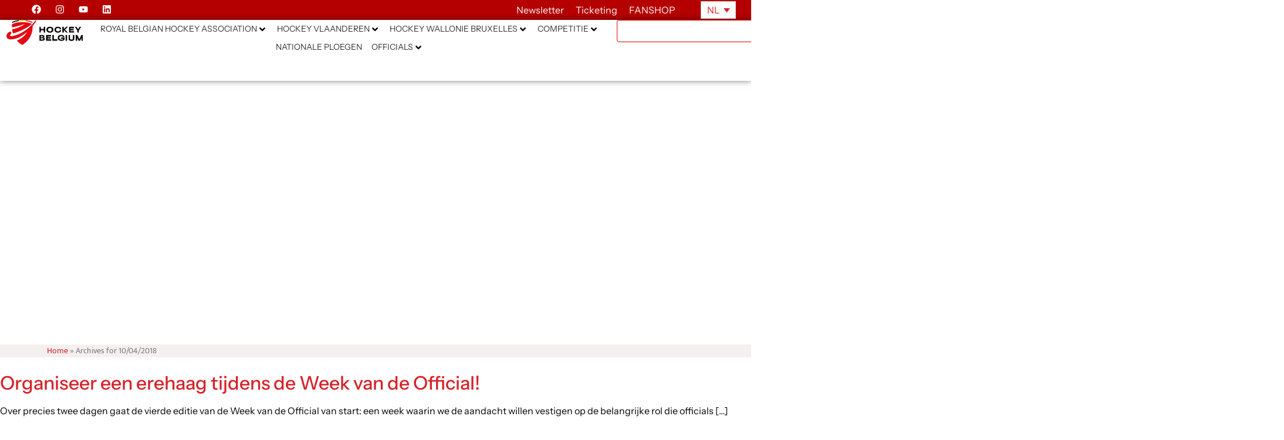

--- FILE ---
content_type: text/html; charset=UTF-8
request_url: https://hockey.be/nl/2018/10/04/
body_size: 66003
content:
<!doctype html>
<html lang="nl-NL">
<head>
	<meta charset="UTF-8">
	<meta name="viewport" content="width=device-width, initial-scale=1">
	<link rel="profile" href="http://gmpg.org/xfn/11">
	<meta name='robots' content='noindex, follow' />
<link rel="alternate" hreflang="nl" href="https://hockey.be/nl/2018/10/04/" />
<link rel="alternate" hreflang="fr" href="https://hockey.be/fr/2018/10/04/" />
<link rel="alternate" hreflang="x-default" href="https://hockey.be/nl/2018/10/04/" />

	<!-- This site is optimized with the Yoast SEO plugin v26.7 - https://yoast.com/wordpress/plugins/seo/ -->
	<title>10/04/2018 - Hockey Belgium</title>
	<meta property="og:locale" content="nl_NL" />
	<meta property="og:type" content="website" />
	<meta property="og:title" content="10/04/2018 - Hockey Belgium" />
	<meta property="og:url" content="https://hockey.be/nl/2018/10/04/" />
	<meta property="og:site_name" content="Hockey Belgium" />
	<meta name="twitter:card" content="summary_large_image" />
	<script type="application/ld+json" class="yoast-schema-graph">{"@context":"https://schema.org","@graph":[{"@type":"CollectionPage","@id":"https://hockey.be/nl/2018/10/04/","url":"https://hockey.be/nl/2018/10/04/","name":"10/04/2018 - Hockey Belgium","isPartOf":{"@id":"https://hockey.be/nl/#website"},"breadcrumb":{"@id":"https://hockey.be/nl/2018/10/04/#breadcrumb"},"inLanguage":"nl-NL"},{"@type":"BreadcrumbList","@id":"https://hockey.be/nl/2018/10/04/#breadcrumb","itemListElement":[{"@type":"ListItem","position":1,"name":"Home","item":"https://hockey.be/fr/"},{"@type":"ListItem","position":2,"name":"Archives for 10/04/2018"}]},{"@type":"WebSite","@id":"https://hockey.be/nl/#website","url":"https://hockey.be/nl/","name":"Hockey Belgium","description":"","publisher":{"@id":"https://hockey.be/nl/#organization"},"potentialAction":[{"@type":"SearchAction","target":{"@type":"EntryPoint","urlTemplate":"https://hockey.be/nl/?s={search_term_string}"},"query-input":{"@type":"PropertyValueSpecification","valueRequired":true,"valueName":"search_term_string"}}],"inLanguage":"nl-NL"},{"@type":"Organization","@id":"https://hockey.be/nl/#organization","name":"Hockey Belgium","url":"https://hockey.be/nl/","logo":{"@type":"ImageObject","inLanguage":"nl-NL","@id":"https://hockey.be/nl/#/schema/logo/image/","url":"https://hockey.be/wp-content/uploads/2025/07/logo-hockey-be.svg","contentUrl":"https://hockey.be/wp-content/uploads/2025/07/logo-hockey-be.svg","width":724.16,"height":241.49,"caption":"Hockey Belgium"},"image":{"@id":"https://hockey.be/nl/#/schema/logo/image/"}}]}</script>
	<!-- / Yoast SEO plugin. -->


<link rel='dns-prefetch' href='//cdnjs.cloudflare.com' />
<link rel='dns-prefetch' href='//www.googletagmanager.com' />
<link rel='dns-prefetch' href='//fonts.googleapis.com' />
<link rel="alternate" type="application/rss+xml" title="Hockey Belgium &raquo; feed" href="https://hockey.be/nl/feed/" />
<link rel="alternate" type="application/rss+xml" title="Hockey Belgium &raquo; reacties feed" href="https://hockey.be/nl/comments/feed/" />
<link rel="alternate" type="text/calendar" title="Hockey Belgium &raquo; iCal Feed" href="https://hockey.be/nl/events/?ical=1" />
<style id='wp-img-auto-sizes-contain-inline-css' type='text/css'>
img:is([sizes=auto i],[sizes^="auto," i]){contain-intrinsic-size:3000px 1500px}
/*# sourceURL=wp-img-auto-sizes-contain-inline-css */
</style>
<style id='wp-emoji-styles-inline-css' type='text/css'>

	img.wp-smiley, img.emoji {
		display: inline !important;
		border: none !important;
		box-shadow: none !important;
		height: 1em !important;
		width: 1em !important;
		margin: 0 0.07em !important;
		vertical-align: -0.1em !important;
		background: none !important;
		padding: 0 !important;
	}
/*# sourceURL=wp-emoji-styles-inline-css */
</style>
<style id='classic-theme-styles-inline-css' type='text/css'>
/*! This file is auto-generated */
.wp-block-button__link{color:#fff;background-color:#32373c;border-radius:9999px;box-shadow:none;text-decoration:none;padding:calc(.667em + 2px) calc(1.333em + 2px);font-size:1.125em}.wp-block-file__button{background:#32373c;color:#fff;text-decoration:none}
/*# sourceURL=/wp-includes/css/classic-themes.min.css */
</style>
<link rel='stylesheet' id='jet-engine-frontend-css' href='https://hockey.be/wp-content/plugins/jet-engine/assets/css/frontend.css?ver=3.8.2.1' type='text/css' media='all' />
<style id='global-styles-inline-css' type='text/css'>
:root{--wp--preset--aspect-ratio--square: 1;--wp--preset--aspect-ratio--4-3: 4/3;--wp--preset--aspect-ratio--3-4: 3/4;--wp--preset--aspect-ratio--3-2: 3/2;--wp--preset--aspect-ratio--2-3: 2/3;--wp--preset--aspect-ratio--16-9: 16/9;--wp--preset--aspect-ratio--9-16: 9/16;--wp--preset--color--black: #000000;--wp--preset--color--cyan-bluish-gray: #abb8c3;--wp--preset--color--white: #ffffff;--wp--preset--color--pale-pink: #f78da7;--wp--preset--color--vivid-red: #cf2e2e;--wp--preset--color--luminous-vivid-orange: #ff6900;--wp--preset--color--luminous-vivid-amber: #fcb900;--wp--preset--color--light-green-cyan: #7bdcb5;--wp--preset--color--vivid-green-cyan: #00d084;--wp--preset--color--pale-cyan-blue: #8ed1fc;--wp--preset--color--vivid-cyan-blue: #0693e3;--wp--preset--color--vivid-purple: #9b51e0;--wp--preset--gradient--vivid-cyan-blue-to-vivid-purple: linear-gradient(135deg,rgb(6,147,227) 0%,rgb(155,81,224) 100%);--wp--preset--gradient--light-green-cyan-to-vivid-green-cyan: linear-gradient(135deg,rgb(122,220,180) 0%,rgb(0,208,130) 100%);--wp--preset--gradient--luminous-vivid-amber-to-luminous-vivid-orange: linear-gradient(135deg,rgb(252,185,0) 0%,rgb(255,105,0) 100%);--wp--preset--gradient--luminous-vivid-orange-to-vivid-red: linear-gradient(135deg,rgb(255,105,0) 0%,rgb(207,46,46) 100%);--wp--preset--gradient--very-light-gray-to-cyan-bluish-gray: linear-gradient(135deg,rgb(238,238,238) 0%,rgb(169,184,195) 100%);--wp--preset--gradient--cool-to-warm-spectrum: linear-gradient(135deg,rgb(74,234,220) 0%,rgb(151,120,209) 20%,rgb(207,42,186) 40%,rgb(238,44,130) 60%,rgb(251,105,98) 80%,rgb(254,248,76) 100%);--wp--preset--gradient--blush-light-purple: linear-gradient(135deg,rgb(255,206,236) 0%,rgb(152,150,240) 100%);--wp--preset--gradient--blush-bordeaux: linear-gradient(135deg,rgb(254,205,165) 0%,rgb(254,45,45) 50%,rgb(107,0,62) 100%);--wp--preset--gradient--luminous-dusk: linear-gradient(135deg,rgb(255,203,112) 0%,rgb(199,81,192) 50%,rgb(65,88,208) 100%);--wp--preset--gradient--pale-ocean: linear-gradient(135deg,rgb(255,245,203) 0%,rgb(182,227,212) 50%,rgb(51,167,181) 100%);--wp--preset--gradient--electric-grass: linear-gradient(135deg,rgb(202,248,128) 0%,rgb(113,206,126) 100%);--wp--preset--gradient--midnight: linear-gradient(135deg,rgb(2,3,129) 0%,rgb(40,116,252) 100%);--wp--preset--font-size--small: 13px;--wp--preset--font-size--medium: 20px;--wp--preset--font-size--large: 36px;--wp--preset--font-size--x-large: 42px;--wp--preset--spacing--20: 0.44rem;--wp--preset--spacing--30: 0.67rem;--wp--preset--spacing--40: 1rem;--wp--preset--spacing--50: 1.5rem;--wp--preset--spacing--60: 2.25rem;--wp--preset--spacing--70: 3.38rem;--wp--preset--spacing--80: 5.06rem;--wp--preset--shadow--natural: 6px 6px 9px rgba(0, 0, 0, 0.2);--wp--preset--shadow--deep: 12px 12px 50px rgba(0, 0, 0, 0.4);--wp--preset--shadow--sharp: 6px 6px 0px rgba(0, 0, 0, 0.2);--wp--preset--shadow--outlined: 6px 6px 0px -3px rgb(255, 255, 255), 6px 6px rgb(0, 0, 0);--wp--preset--shadow--crisp: 6px 6px 0px rgb(0, 0, 0);}:where(.is-layout-flex){gap: 0.5em;}:where(.is-layout-grid){gap: 0.5em;}body .is-layout-flex{display: flex;}.is-layout-flex{flex-wrap: wrap;align-items: center;}.is-layout-flex > :is(*, div){margin: 0;}body .is-layout-grid{display: grid;}.is-layout-grid > :is(*, div){margin: 0;}:where(.wp-block-columns.is-layout-flex){gap: 2em;}:where(.wp-block-columns.is-layout-grid){gap: 2em;}:where(.wp-block-post-template.is-layout-flex){gap: 1.25em;}:where(.wp-block-post-template.is-layout-grid){gap: 1.25em;}.has-black-color{color: var(--wp--preset--color--black) !important;}.has-cyan-bluish-gray-color{color: var(--wp--preset--color--cyan-bluish-gray) !important;}.has-white-color{color: var(--wp--preset--color--white) !important;}.has-pale-pink-color{color: var(--wp--preset--color--pale-pink) !important;}.has-vivid-red-color{color: var(--wp--preset--color--vivid-red) !important;}.has-luminous-vivid-orange-color{color: var(--wp--preset--color--luminous-vivid-orange) !important;}.has-luminous-vivid-amber-color{color: var(--wp--preset--color--luminous-vivid-amber) !important;}.has-light-green-cyan-color{color: var(--wp--preset--color--light-green-cyan) !important;}.has-vivid-green-cyan-color{color: var(--wp--preset--color--vivid-green-cyan) !important;}.has-pale-cyan-blue-color{color: var(--wp--preset--color--pale-cyan-blue) !important;}.has-vivid-cyan-blue-color{color: var(--wp--preset--color--vivid-cyan-blue) !important;}.has-vivid-purple-color{color: var(--wp--preset--color--vivid-purple) !important;}.has-black-background-color{background-color: var(--wp--preset--color--black) !important;}.has-cyan-bluish-gray-background-color{background-color: var(--wp--preset--color--cyan-bluish-gray) !important;}.has-white-background-color{background-color: var(--wp--preset--color--white) !important;}.has-pale-pink-background-color{background-color: var(--wp--preset--color--pale-pink) !important;}.has-vivid-red-background-color{background-color: var(--wp--preset--color--vivid-red) !important;}.has-luminous-vivid-orange-background-color{background-color: var(--wp--preset--color--luminous-vivid-orange) !important;}.has-luminous-vivid-amber-background-color{background-color: var(--wp--preset--color--luminous-vivid-amber) !important;}.has-light-green-cyan-background-color{background-color: var(--wp--preset--color--light-green-cyan) !important;}.has-vivid-green-cyan-background-color{background-color: var(--wp--preset--color--vivid-green-cyan) !important;}.has-pale-cyan-blue-background-color{background-color: var(--wp--preset--color--pale-cyan-blue) !important;}.has-vivid-cyan-blue-background-color{background-color: var(--wp--preset--color--vivid-cyan-blue) !important;}.has-vivid-purple-background-color{background-color: var(--wp--preset--color--vivid-purple) !important;}.has-black-border-color{border-color: var(--wp--preset--color--black) !important;}.has-cyan-bluish-gray-border-color{border-color: var(--wp--preset--color--cyan-bluish-gray) !important;}.has-white-border-color{border-color: var(--wp--preset--color--white) !important;}.has-pale-pink-border-color{border-color: var(--wp--preset--color--pale-pink) !important;}.has-vivid-red-border-color{border-color: var(--wp--preset--color--vivid-red) !important;}.has-luminous-vivid-orange-border-color{border-color: var(--wp--preset--color--luminous-vivid-orange) !important;}.has-luminous-vivid-amber-border-color{border-color: var(--wp--preset--color--luminous-vivid-amber) !important;}.has-light-green-cyan-border-color{border-color: var(--wp--preset--color--light-green-cyan) !important;}.has-vivid-green-cyan-border-color{border-color: var(--wp--preset--color--vivid-green-cyan) !important;}.has-pale-cyan-blue-border-color{border-color: var(--wp--preset--color--pale-cyan-blue) !important;}.has-vivid-cyan-blue-border-color{border-color: var(--wp--preset--color--vivid-cyan-blue) !important;}.has-vivid-purple-border-color{border-color: var(--wp--preset--color--vivid-purple) !important;}.has-vivid-cyan-blue-to-vivid-purple-gradient-background{background: var(--wp--preset--gradient--vivid-cyan-blue-to-vivid-purple) !important;}.has-light-green-cyan-to-vivid-green-cyan-gradient-background{background: var(--wp--preset--gradient--light-green-cyan-to-vivid-green-cyan) !important;}.has-luminous-vivid-amber-to-luminous-vivid-orange-gradient-background{background: var(--wp--preset--gradient--luminous-vivid-amber-to-luminous-vivid-orange) !important;}.has-luminous-vivid-orange-to-vivid-red-gradient-background{background: var(--wp--preset--gradient--luminous-vivid-orange-to-vivid-red) !important;}.has-very-light-gray-to-cyan-bluish-gray-gradient-background{background: var(--wp--preset--gradient--very-light-gray-to-cyan-bluish-gray) !important;}.has-cool-to-warm-spectrum-gradient-background{background: var(--wp--preset--gradient--cool-to-warm-spectrum) !important;}.has-blush-light-purple-gradient-background{background: var(--wp--preset--gradient--blush-light-purple) !important;}.has-blush-bordeaux-gradient-background{background: var(--wp--preset--gradient--blush-bordeaux) !important;}.has-luminous-dusk-gradient-background{background: var(--wp--preset--gradient--luminous-dusk) !important;}.has-pale-ocean-gradient-background{background: var(--wp--preset--gradient--pale-ocean) !important;}.has-electric-grass-gradient-background{background: var(--wp--preset--gradient--electric-grass) !important;}.has-midnight-gradient-background{background: var(--wp--preset--gradient--midnight) !important;}.has-small-font-size{font-size: var(--wp--preset--font-size--small) !important;}.has-medium-font-size{font-size: var(--wp--preset--font-size--medium) !important;}.has-large-font-size{font-size: var(--wp--preset--font-size--large) !important;}.has-x-large-font-size{font-size: var(--wp--preset--font-size--x-large) !important;}
:where(.wp-block-post-template.is-layout-flex){gap: 1.25em;}:where(.wp-block-post-template.is-layout-grid){gap: 1.25em;}
:where(.wp-block-term-template.is-layout-flex){gap: 1.25em;}:where(.wp-block-term-template.is-layout-grid){gap: 1.25em;}
:where(.wp-block-columns.is-layout-flex){gap: 2em;}:where(.wp-block-columns.is-layout-grid){gap: 2em;}
:root :where(.wp-block-pullquote){font-size: 1.5em;line-height: 1.6;}
/*# sourceURL=global-styles-inline-css */
</style>
<link rel='stylesheet' id='open-sans-condensed-css' href='https://fonts.googleapis.com/css2?family=Open+Sans+Condensed%3Awght%40700&#038;display=swap&#038;ver=1.0.0' type='text/css' media='all' />
<link rel='stylesheet' id='sportlink-connect-css' href='https://hockey.be/wp-content/plugins/sportlink-connect/public/css/sportlink-connect-public.css?ver=1.0.0' type='text/css' media='all' />
<link rel='stylesheet' id='tribe-events-v2-single-skeleton-css' href='https://hockey.be/wp-content/plugins/the-events-calendar/build/css/tribe-events-single-skeleton.css?ver=6.15.14' type='text/css' media='all' />
<link rel='stylesheet' id='tribe-events-v2-single-skeleton-full-css' href='https://hockey.be/wp-content/plugins/the-events-calendar/build/css/tribe-events-single-full.css?ver=6.15.14' type='text/css' media='all' />
<link rel='stylesheet' id='tec-events-elementor-widgets-base-styles-css' href='https://hockey.be/wp-content/plugins/the-events-calendar/build/css/integrations/plugins/elementor/widgets/widget-base.css?ver=6.15.14' type='text/css' media='all' />
<link rel='stylesheet' id='wpml-legacy-horizontal-list-0-css' href='https://hockey.be/wp-content/plugins/sitepress-multilingual-cms/templates/language-switchers/legacy-list-horizontal/style.min.css?ver=1' type='text/css' media='all' />
<link rel='stylesheet' id='elementor-hello-theme-style-css' href='https://hockey.be/wp-content/themes/elementor-hello-theme/style.css?ver=6.9' type='text/css' media='all' />
<link rel='stylesheet' id='hockey-custom-style-css' href='https://hockey.be/wp-content/themes/elementor-hello-theme/hockey.css?ver=6.9' type='text/css' media='all' />
<link rel='stylesheet' id='candriam-style-css' href='https://hockey.be/wp-content/uploads/Banners/candriam_style.css?ver=6.9' type='text/css' media='all' />
<link rel='stylesheet' id='jet-menu-public-styles-css' href='https://hockey.be/wp-content/plugins/jet-menu/assets/public/css/public.css?ver=2.4.18' type='text/css' media='all' />
<link rel='stylesheet' id='elementor-frontend-css' href='https://hockey.be/wp-content/uploads/elementor/css/custom-frontend.min.css?ver=1768587772' type='text/css' media='all' />
<link rel='stylesheet' id='widget-social-icons-css' href='https://hockey.be/wp-content/plugins/elementor/assets/css/widget-social-icons.min.css?ver=3.34.1' type='text/css' media='all' />
<link rel='stylesheet' id='e-apple-webkit-css' href='https://hockey.be/wp-content/uploads/elementor/css/custom-apple-webkit.min.css?ver=1768587772' type='text/css' media='all' />
<link rel='stylesheet' id='widget-heading-css' href='https://hockey.be/wp-content/plugins/elementor/assets/css/widget-heading.min.css?ver=3.34.1' type='text/css' media='all' />
<link rel='stylesheet' id='widget-image-css' href='https://hockey.be/wp-content/plugins/elementor/assets/css/widget-image.min.css?ver=3.34.1' type='text/css' media='all' />
<link rel='stylesheet' id='widget-search-css' href='https://hockey.be/wp-content/plugins/elementor-pro/assets/css/widget-search.min.css?ver=3.34.0' type='text/css' media='all' />
<link rel='stylesheet' id='e-sticky-css' href='https://hockey.be/wp-content/plugins/elementor-pro/assets/css/modules/sticky.min.css?ver=3.34.0' type='text/css' media='all' />
<link rel='stylesheet' id='widget-breadcrumbs-css' href='https://hockey.be/wp-content/plugins/elementor-pro/assets/css/widget-breadcrumbs.min.css?ver=3.34.0' type='text/css' media='all' />
<link rel='stylesheet' id='widget-nav-menu-css' href='https://hockey.be/wp-content/uploads/elementor/css/custom-pro-widget-nav-menu.min.css?ver=1768587772' type='text/css' media='all' />
<link rel='stylesheet' id='widget-spacer-css' href='https://hockey.be/wp-content/plugins/elementor/assets/css/widget-spacer.min.css?ver=3.34.1' type='text/css' media='all' />
<link rel='stylesheet' id='e-animation-rotate-css' href='https://hockey.be/wp-content/plugins/elementor/assets/lib/animations/styles/e-animation-rotate.min.css?ver=3.34.1' type='text/css' media='all' />
<link rel='stylesheet' id='widget-form-css' href='https://hockey.be/wp-content/plugins/elementor-pro/assets/css/widget-form.min.css?ver=3.34.0' type='text/css' media='all' />
<link rel='stylesheet' id='e-animation-slideInRight-css' href='https://hockey.be/wp-content/plugins/elementor/assets/lib/animations/styles/slideInRight.min.css?ver=3.34.1' type='text/css' media='all' />
<link rel='stylesheet' id='e-animation-slideInDown-css' href='https://hockey.be/wp-content/plugins/elementor/assets/lib/animations/styles/slideInDown.min.css?ver=3.34.1' type='text/css' media='all' />
<link rel='stylesheet' id='e-popup-css' href='https://hockey.be/wp-content/plugins/elementor-pro/assets/css/conditionals/popup.min.css?ver=3.34.0' type='text/css' media='all' />
<link rel='stylesheet' id='e-animation-slideInUp-css' href='https://hockey.be/wp-content/plugins/elementor/assets/lib/animations/styles/slideInUp.min.css?ver=3.34.1' type='text/css' media='all' />
<link rel='stylesheet' id='elementor-post-33792-css' href='https://hockey.be/wp-content/uploads/elementor/css/post-33792.css?ver=1768587772' type='text/css' media='all' />
<link rel='stylesheet' id='elementor-post-17517-css' href='https://hockey.be/wp-content/uploads/elementor/css/post-17517.css?ver=1768587773' type='text/css' media='all' />
<link rel='stylesheet' id='elementor-post-16135-css' href='https://hockey.be/wp-content/uploads/elementor/css/post-16135.css?ver=1768587773' type='text/css' media='all' />
<link rel='stylesheet' id='elementor-post-63083-css' href='https://hockey.be/wp-content/uploads/elementor/css/post-63083.css?ver=1768587773' type='text/css' media='all' />
<link rel='stylesheet' id='elementor-post-20734-css' href='https://hockey.be/wp-content/uploads/elementor/css/post-20734.css?ver=1768587773' type='text/css' media='all' />
<link rel='stylesheet' id='algolia-autocomplete-css' href='https://hockey.be/wp-content/plugins/wp-search-with-algolia/css/algolia-autocomplete.css?ver=2.11.1' type='text/css' media='all' />
<link rel='stylesheet' id='elementor-gf-local-instrumentsans-css' href='https://hockey.be/wp-content/uploads/elementor/google-fonts/css/instrumentsans.css?ver=1752493021' type='text/css' media='all' />
<link rel='stylesheet' id='elementor-gf-local-mukta-css' href='https://hockey.be/wp-content/uploads/elementor/google-fonts/css/mukta.css?ver=1742235819' type='text/css' media='all' />
<script type="text/javascript" id="wpml-cookie-js-extra">
/* <![CDATA[ */
var wpml_cookies = {"wp-wpml_current_language":{"value":"nl","expires":1,"path":"/"}};
var wpml_cookies = {"wp-wpml_current_language":{"value":"nl","expires":1,"path":"/"}};
//# sourceURL=wpml-cookie-js-extra
/* ]]> */
</script>
<script type="text/javascript" src="https://hockey.be/wp-content/plugins/sitepress-multilingual-cms/res/js/cookies/language-cookie.js?ver=486900" id="wpml-cookie-js" defer="defer" data-wp-strategy="defer"></script>
<script type="text/javascript" src="https://hockey.be/wp-includes/js/jquery/jquery.min.js?ver=3.7.1" id="jquery-core-js"></script>
<script type="text/javascript" src="https://hockey.be/wp-includes/js/jquery/jquery-migrate.min.js?ver=3.4.1" id="jquery-migrate-js"></script>
<script type="text/javascript" id="sportlink-connect-js-extra">
/* <![CDATA[ */
var params = {"url":"https://hockey.be"};
//# sourceURL=sportlink-connect-js-extra
/* ]]> */
</script>
<script type="text/javascript" src="https://hockey.be/wp-content/plugins/sportlink-connect/public/js/sportlink-connect-public.js?ver=1.0.0" id="sportlink-connect-js"></script>
<script type="text/javascript" id="mediaelement-core-js-before">
/* <![CDATA[ */
var mejsL10n = {"language":"nl","strings":{"mejs.download-file":"Bestand downloaden","mejs.install-flash":"Je gebruikt een browser die geen Flash Player heeft ingeschakeld of ge\u00efnstalleerd. Zet de Flash Player plugin aan of download de nieuwste versie van https://get.adobe.com/flashplayer/","mejs.fullscreen":"Volledig scherm","mejs.play":"Afspelen","mejs.pause":"Pauzeren","mejs.time-slider":"Tijdschuifbalk","mejs.time-help-text":"Gebruik Links/Rechts pijltoetsen om \u00e9\u00e9n seconde vooruit te spoelen, Omhoog/Omlaag pijltoetsen om tien seconden vooruit te spoelen.","mejs.live-broadcast":"Live uitzending","mejs.volume-help-text":"Gebruik Omhoog/Omlaag pijltoetsen om het volume te verhogen of te verlagen.","mejs.unmute":"Geluid aan","mejs.mute":"Dempen","mejs.volume-slider":"Volumeschuifbalk","mejs.video-player":"Videospeler","mejs.audio-player":"Audiospeler","mejs.captions-subtitles":"Bijschriften/ondertitels","mejs.captions-chapters":"Hoofdstukken","mejs.none":"Geen","mejs.afrikaans":"Afrikaans","mejs.albanian":"Albanees","mejs.arabic":"Arabisch","mejs.belarusian":"Wit-Russisch","mejs.bulgarian":"Bulgaars","mejs.catalan":"Catalaans","mejs.chinese":"Chinees","mejs.chinese-simplified":"Chinees (Versimpeld)","mejs.chinese-traditional":"Chinees (Traditioneel)","mejs.croatian":"Kroatisch","mejs.czech":"Tsjechisch","mejs.danish":"Deens","mejs.dutch":"Nederlands","mejs.english":"Engels","mejs.estonian":"Estlands","mejs.filipino":"Filipijns","mejs.finnish":"Fins","mejs.french":"Frans","mejs.galician":"Galicisch","mejs.german":"Duits","mejs.greek":"Grieks","mejs.haitian-creole":"Ha\u00eftiaans Creools","mejs.hebrew":"Hebreeuws","mejs.hindi":"Hindi","mejs.hungarian":"Hongaars","mejs.icelandic":"IJslands","mejs.indonesian":"Indonesisch","mejs.irish":"Iers","mejs.italian":"Italiaans","mejs.japanese":"Japans","mejs.korean":"Koreaans","mejs.latvian":"Lets","mejs.lithuanian":"Litouws","mejs.macedonian":"Macedonisch","mejs.malay":"Maleis","mejs.maltese":"Maltees","mejs.norwegian":"Noors","mejs.persian":"Perzisch","mejs.polish":"Pools","mejs.portuguese":"Portugees","mejs.romanian":"Roemeens","mejs.russian":"Russisch","mejs.serbian":"Servisch","mejs.slovak":"Slovaaks","mejs.slovenian":"Sloveens","mejs.spanish":"Spaans","mejs.swahili":"Swahili","mejs.swedish":"Zweeds","mejs.tagalog":"Tagalog","mejs.thai":"Thais","mejs.turkish":"Turks","mejs.ukrainian":"Oekra\u00efens","mejs.vietnamese":"Vietnamees","mejs.welsh":"Welsh","mejs.yiddish":"Jiddisch"}};
//# sourceURL=mediaelement-core-js-before
/* ]]> */
</script>
<script type="text/javascript" src="https://hockey.be/wp-includes/js/mediaelement/mediaelement-and-player.min.js?ver=4.2.17" id="mediaelement-core-js"></script>
<script type="text/javascript" src="https://hockey.be/wp-includes/js/mediaelement/mediaelement-migrate.min.js?ver=6.9" id="mediaelement-migrate-js"></script>
<script type="text/javascript" id="mediaelement-js-extra">
/* <![CDATA[ */
var _wpmejsSettings = {"pluginPath":"/wp-includes/js/mediaelement/","classPrefix":"mejs-","stretching":"responsive","audioShortcodeLibrary":"mediaelement","videoShortcodeLibrary":"mediaelement"};
//# sourceURL=mediaelement-js-extra
/* ]]> */
</script>
<script type="text/javascript" src="https://hockey.be/wp-includes/js/mediaelement/wp-mediaelement.min.js?ver=6.9" id="wp-mediaelement-js"></script>
<script type="text/javascript" src="https://cdnjs.cloudflare.com/ajax/libs/gsap/3.7.1/gsap.min.js?ver=6.9" id="candriam-js-js"></script>

<!-- Google tag (gtag.js) snippet toegevoegd door Site Kit -->
<!-- Google Analytics snippet toegevoegd door Site Kit -->
<script type="text/javascript" src="https://www.googletagmanager.com/gtag/js?id=GT-MQBVLZ6" id="google_gtagjs-js" async></script>
<script type="text/javascript" id="google_gtagjs-js-after">
/* <![CDATA[ */
window.dataLayer = window.dataLayer || [];function gtag(){dataLayer.push(arguments);}
gtag("set","linker",{"domains":["hockey.be"]});
gtag("js", new Date());
gtag("set", "developer_id.dZTNiMT", true);
gtag("config", "GT-MQBVLZ6");
//# sourceURL=google_gtagjs-js-after
/* ]]> */
</script>
<link rel="https://api.w.org/" href="https://hockey.be/nl/wp-json/" /><link rel="EditURI" type="application/rsd+xml" title="RSD" href="https://hockey.be/xmlrpc.php?rsd" />
<meta name="generator" content="WordPress 6.9" />
<meta name="generator" content="WPML ver:4.8.6 stt:38,1,4;" />
<meta name="generator" content="Site Kit by Google 1.170.0" /><meta name="tec-api-version" content="v1"><meta name="tec-api-origin" content="https://hockey.be/nl/"><link rel="alternate" href="https://hockey.be/nl/wp-json/tribe/events/v1/" /><meta name="generator" content="Elementor 3.34.1; features: e_font_icon_svg, additional_custom_breakpoints; settings: css_print_method-external, google_font-enabled, font_display-auto">
<!-- Meta Pixel Code -->
<script>
!function(f,b,e,v,n,t,s)
{if(f.fbq)return;n=f.fbq=function(){n.callMethod?
n.callMethod.apply(n,arguments):n.queue.push(arguments)};
if(!f._fbq)f._fbq=n;n.push=n;n.loaded=!0;n.version='2.0';
n.queue=[];t=b.createElement(e);t.async=!0;
t.src=v;s=b.getElementsByTagName(e)[0];
s.parentNode.insertBefore(t,s)}(window, document,'script',
'https://connect.facebook.net/en_US/fbevents.js');
fbq('init', '883475610063243');
fbq('track', 'PageView');
</script>
<noscript><img height="1" width="1" style="display:none"
src="https://www.facebook.com/tr?id=883475610063243&ev=PageView&noscript=1"
/></noscript>
<!-- End Meta Pixel Code -->
<!-- Global site tag (gtag.js) - Google Analytics -->
<script async src="https://www.googletagmanager.com/gtag/js?id=UA-120915909-1"></script>
<script>
  window.dataLayer = window.dataLayer || [];
  function gtag(){dataLayer.push(arguments);}
  gtag('js', new Date());

  gtag('config', 'UA-120915909-1');
</script>
			<style>
				.e-con.e-parent:nth-of-type(n+4):not(.e-lazyloaded):not(.e-no-lazyload),
				.e-con.e-parent:nth-of-type(n+4):not(.e-lazyloaded):not(.e-no-lazyload) * {
					background-image: none !important;
				}
				@media screen and (max-height: 1024px) {
					.e-con.e-parent:nth-of-type(n+3):not(.e-lazyloaded):not(.e-no-lazyload),
					.e-con.e-parent:nth-of-type(n+3):not(.e-lazyloaded):not(.e-no-lazyload) * {
						background-image: none !important;
					}
				}
				@media screen and (max-height: 640px) {
					.e-con.e-parent:nth-of-type(n+2):not(.e-lazyloaded):not(.e-no-lazyload),
					.e-con.e-parent:nth-of-type(n+2):not(.e-lazyloaded):not(.e-no-lazyload) * {
						background-image: none !important;
					}
				}
			</style>
			<link rel="icon" href="https://hockey.be/wp-content/uploads/2025/09/cropped-icon-hockey-belgium-1-32x32.png" sizes="32x32" />
<link rel="icon" href="https://hockey.be/wp-content/uploads/2025/09/cropped-icon-hockey-belgium-1-192x192.png" sizes="192x192" />
<link rel="apple-touch-icon" href="https://hockey.be/wp-content/uploads/2025/09/cropped-icon-hockey-belgium-1-180x180.png" />
<meta name="msapplication-TileImage" content="https://hockey.be/wp-content/uploads/2025/09/cropped-icon-hockey-belgium-1-270x270.png" />
		<style type="text/css" id="wp-custom-css">
			/* 🔹 Réinitialisation des styles de liste */
.menu ul,
.menu li {
	list-style: none;
	margin: 0;
	padding: 0;
}

/* 🔹 Cache les sous-menus par défaut */
.menu ul ul {
	display: none;
}

/* 🔹 Affiche les sous-menus de l'élément actif ou de ses ancêtres */
.menu .current-menu-item > ul,
.menu .current-menu-ancestor > ul {
	display: block;
}

/* 🔹 Position relative nécessaire pour placer des éléments en absolu (flèches) */
.menu li {
	position: relative;
}

/* 🔹 Style de base des liens de menu */
.menu a {
	display: block;
	color: #7e7b7b; /* gris par défaut */
	padding: 4px 0;
	font-size: 16px;
	border-bottom: 1px solid #dbdbdb;
	text-transform: uppercase;
	text-decoration: none;
	transition: color 0.2s ease;
}

/* 🔹 Hover et focus pour meilleure accessibilité */
.menu a:hover,
.menu a:focus {
	color: #c73633;
}

/* 🔹 Style des liens dans les sous-menus (niveau 2) */
.menu ul ul a {
	padding-left: 8px;
	font-size: 14px;
	text-transform: none;
	color: #7e7b7b; /* réaffirme le gris */
}

/* 🔹 Style des liens dans les sous-menus imbriqués (niveau 3+) */
.menu ul ul ul a {
	padding-left: 16px;
}

/* 🔹 Ajout d'une flèche pour les éléments ayant des enfants */
.menu .menu-item-has-children > a::after {
	content: "";
	position: absolute;
	right: 20px;
	top: 11px;
	border: solid #565656;
	border-width: 0 2px 2px 0;
	padding: 3px;
	transform: rotate(-45deg);
	-webkit-transform: rotate(-45deg);
}

/* 🔹 Ajuste la flèche pour les sous-menus */
.menu ul ul .menu-item-has-children > a::after {
	top: 9px;
}

/* 🔹 Pivote la flèche si l'élément ou son ancêtre est actif */
.menu .current-menu-item > a::after,
.menu .current-menu-ancestor > a::after {
	transform: rotate(45deg);
	-webkit-transform: rotate(45deg);
	border-color: #c73633;
}

/* 🔹 Met en évidence l'élément actif */
.menu .current-menu-item > a,
.menu .current-menu-ancestor > a {
	color: #c73633;
}

/* 🔹 S'assurer que les ancêtres directs du menu ouvert restent rouges */
.menu .current-menu-ancestor.menu-item-has-children > a {
	color: #c73633;
}

/* 🔹 Remet les autres sous-éléments en gris */
.menu .current-menu-ancestor ul a:not(.current-menu-item):not(.current-menu-ancestor) {
	color: #7e7b7b;
}

/* 🔴 Forcer la couleur rouge pour FORMATIONS LFH et Umpire Academy uniquement si actifs */
.menu .current-menu-ancestor > a,
.menu .current-menu-item > a {
	color: #c73633 !important;
}

/* ⚪️ Forcer tous les autres liens à rester gris, même ceux en majuscules (ex: OUTDOOR HOCKEY) */
.menu > li > a {
	color: #7e7b7b;
}

/* 🔴 Réautoriser le rouge uniquement si actif */
.menu > li.current-menu-item > a,
.menu > li.current-menu-ancestor > a {
	color: #c73633;
}

/* 🔴 Appliquer la même logique aux sous-menus */
.menu li.current-menu-ancestor > a,
.menu li.current-menu-item > a {
	color: #c73633 !important;
}

/* ✅ Désactiver le rouge global s'il n'y a pas current-menu-item ou ancestor */
.menu > li:not(.current-menu-item):not(.current-menu-ancestor) > a {
	color: #7e7b7b !important;
}

/* No print footer */ 

@media print
{
#Footer,
#Subfooter,
#HeaderImage,
#HeaderMenu,
#HeaderSocial,
#HeaderLangSwitch,
#HeadrerSearch,
#FRPostNewsSelector,
#FR-PostNewsColonne,
#NL-PostNewsColonne,
.post-template-default .elementor-top-section .elementor-col-50.elementor-top-column:last-child,
    .no-print
    {
        display: none !important;

    }
}
	/* WPML language switcher */
	
.wpml-switch{
  position: relative;
  z-index: 1;
  width: 60px;
}
.wpml-switch > a{
   border: 1px solid #cdcdcd;
}
.wpml-switch > a::after{
    content: '';
    vertical-align: middle;
    display: inline-block;
    border: .35em solid transparent;
    border-top: .5em solid;
    position: absolute;
    right: 10px;
    top: calc(50% - .175em);
}
.wpml-switch ul,
.wpml-switch ul li{
  list-style:none;
  margin: 0;
  padding: 0;
  display: block;
}
.wpml-switch a{
  padding: 2px 20px 2px 10px;
  width: inherit;
  background-color:#FFF;
  display: block;
}
.wpml-switch:hover ul{
    visibility: visible;
    opacity: 1;
    display: block;
    border: 1px solid #cdcdcd;
    border-top: 0;
    width: 100%;
}
.wpml-switch ul{
    visibility: hidden;
    opacity: 0;
    position: absolute;
    transition: all 0.5s ease;
    left: 0;
    display: none;
    z-index: 2;
}
	
/* Ne pas afficher le titre */
header.page-header{
	display: none;
}
		/* Ne pas afficher le titre des formulaire Gfom*/

.gform_heading{
	display: none 
}
	

/* PROFILE PICTURES (shortcode) */
.team-profiles{
	padding:30px 0;
}
.player-picture img{
	width: 100%;
	height: auto;
}

/*
.downloadButton {
	width: 100% !important;
}*/

/* PROFILE conseil administration */
.jet-team-member__content{
	min-height: 220px;
}

/* TRIBE CALENDAR */
.single-tribe_events #tribe-events-content .tribe-events-event-meta dt,
.single-tribe_events #tribe-events-content .tribe-events-event-meta dd{
  width: 50%;
  float: left;
  text-transform: uppercase;
}
.tribe-related-events-title,
.tribe-events-related-events-title,
.tribe-events-meta-group .tribe-events-single-section-title{
  text-transform: uppercase;
  margin-bottom: 20px;
  font-size: 24px !important;
}
.tribe-related-events-title a{
  color: inherit;
  font-size: inherit;;
}
.single-tribe_events
.elementor-divider-separator {
    border-top-style: solid;
    border-top-width: 1px;
    border-top-color: #dbdbdb;
    width: 100%;
}
.tribe-events-cal-links{
	position: absolute;
	right: 0;
	top: 0
}
#tribe-events-content{
	width:100%;
}
/* default a body  */
/* unvisited link */
a:link {
  color: #D6232A;
}

/* visited link */
a:visited {
  color: #B1ADAD;
}

/* mouse over link */
a:hover {
  color: black;
}

/* selected link */



/* STICKY MENU */
.elementor-sticky--effects { 
-webkit-box-shadow: 0px 2px 2px 0px rgba(0,0,0,0.3);
-moz-box-shadow: 0px 2px 2px 0px rgba(0,0,0,0.3);
box-shadow: 0px 2px 2px 0px rgba(0,0,0,0.3);
}

.elementor-sticky--effects .jet-menu-container{
    margin-left:150px;
}
#menu-logo{
	z-index:99;
	width:150px;
}
#menu-logo,
.elementor-sticky .elementor-widget-theme-site-logo{
    display: none;
}
@media only screen and (min-width: 768px) {
  .elementor-sticky.elementor-sticky--effects #menu-logo{
    display: block;
		position: absolute;
		top: -10px;
}
}
@media only screen and (max-width: 768px) {
	.elementor-background-overlay{
		background-color:transparent !important;
	}
	.elementor-sticky--effects{
		-webkit-box-shadow:none;
		-moz-box-shadow:none;
		box-shadow:none;
	}
	
}
selector{ transition:border-bottom-color 4s ease !important; }

/* SEARCH RESULTS */
.search-results .result-content{
  display:flex;
}
.search-results .result-content .wp-post-image{
  margin-right: 15px;
}


.tribe-events-widget-link{
  display: none;
}
		</style>
		<meta name="generator" content="WP Rocket 3.20.1.2" data-wpr-features="wpr_desktop" /></head>
<body class="archive date wp-custom-logo wp-theme-elementor-hello-theme tribe-no-js jet-mega-menu-location elementor-default elementor-kit-33792">

		<header data-rocket-location-hash="6b68cd475527ff709fcc96b2145f2fd0" data-elementor-type="header" data-elementor-id="17517" class="elementor elementor-17517 elementor-17479 elementor-location-header" data-elementor-post-type="elementor_library">
			<div class="elementor-element elementor-element-9a46c81 e-con-full elementor-hidden-widescreen elementor-hidden-desktop elementor-hidden-laptop elementor-hidden-tablet_extra elementor-hidden-tablet elementor-hidden-mobile_extra elementor-hidden-mobile e-flex e-con e-parent" data-id="9a46c81" data-element_type="container" data-settings="{&quot;background_background&quot;:&quot;classic&quot;,&quot;jet_parallax_layout_list&quot;:[]}">
		<div class="elementor-element elementor-element-ccecbe9 e-con-full e-flex e-con e-child" data-id="ccecbe9" data-element_type="container" data-settings="{&quot;jet_parallax_layout_list&quot;:[]}">
				<div class="elementor-element elementor-element-8dafebb e-grid-align-left elementor-shape-rounded elementor-grid-0 elementor-widget elementor-widget-social-icons" data-id="8dafebb" data-element_type="widget" data-widget_type="social-icons.default">
				<div class="elementor-widget-container">
							<div class="elementor-social-icons-wrapper elementor-grid" role="list">
							<span class="elementor-grid-item" role="listitem">
					<a class="elementor-icon elementor-social-icon elementor-social-icon-facebook elementor-repeater-item-cd10666" href="https://www.facebook.com/hockeybe/" target="_blank">
						<span class="elementor-screen-only">Facebook</span>
						<svg aria-hidden="true" class="e-font-icon-svg e-fab-facebook" viewBox="0 0 512 512" xmlns="http://www.w3.org/2000/svg"><path d="M504 256C504 119 393 8 256 8S8 119 8 256c0 123.78 90.69 226.38 209.25 245V327.69h-63V256h63v-54.64c0-62.15 37-96.48 93.67-96.48 27.14 0 55.52 4.84 55.52 4.84v61h-31.28c-30.8 0-40.41 19.12-40.41 38.73V256h68.78l-11 71.69h-57.78V501C413.31 482.38 504 379.78 504 256z"></path></svg>					</a>
				</span>
							<span class="elementor-grid-item" role="listitem">
					<a class="elementor-icon elementor-social-icon elementor-social-icon-instagram elementor-repeater-item-9a1cc48" href="https://www.instagram.com/hockey_be/" target="_blank">
						<span class="elementor-screen-only">Instagram</span>
						<svg aria-hidden="true" class="e-font-icon-svg e-fab-instagram" viewBox="0 0 448 512" xmlns="http://www.w3.org/2000/svg"><path d="M224.1 141c-63.6 0-114.9 51.3-114.9 114.9s51.3 114.9 114.9 114.9S339 319.5 339 255.9 287.7 141 224.1 141zm0 189.6c-41.1 0-74.7-33.5-74.7-74.7s33.5-74.7 74.7-74.7 74.7 33.5 74.7 74.7-33.6 74.7-74.7 74.7zm146.4-194.3c0 14.9-12 26.8-26.8 26.8-14.9 0-26.8-12-26.8-26.8s12-26.8 26.8-26.8 26.8 12 26.8 26.8zm76.1 27.2c-1.7-35.9-9.9-67.7-36.2-93.9-26.2-26.2-58-34.4-93.9-36.2-37-2.1-147.9-2.1-184.9 0-35.8 1.7-67.6 9.9-93.9 36.1s-34.4 58-36.2 93.9c-2.1 37-2.1 147.9 0 184.9 1.7 35.9 9.9 67.7 36.2 93.9s58 34.4 93.9 36.2c37 2.1 147.9 2.1 184.9 0 35.9-1.7 67.7-9.9 93.9-36.2 26.2-26.2 34.4-58 36.2-93.9 2.1-37 2.1-147.8 0-184.8zM398.8 388c-7.8 19.6-22.9 34.7-42.6 42.6-29.5 11.7-99.5 9-132.1 9s-102.7 2.6-132.1-9c-19.6-7.8-34.7-22.9-42.6-42.6-11.7-29.5-9-99.5-9-132.1s-2.6-102.7 9-132.1c7.8-19.6 22.9-34.7 42.6-42.6 29.5-11.7 99.5-9 132.1-9s102.7-2.6 132.1 9c19.6 7.8 34.7 22.9 42.6 42.6 11.7 29.5 9 99.5 9 132.1s2.7 102.7-9 132.1z"></path></svg>					</a>
				</span>
							<span class="elementor-grid-item" role="listitem">
					<a class="elementor-icon elementor-social-icon elementor-social-icon-youtube elementor-repeater-item-bba6eb2" href="https://www.youtube.com/user/hockeybe2013" target="_blank">
						<span class="elementor-screen-only">Youtube</span>
						<svg aria-hidden="true" class="e-font-icon-svg e-fab-youtube" viewBox="0 0 576 512" xmlns="http://www.w3.org/2000/svg"><path d="M549.655 124.083c-6.281-23.65-24.787-42.276-48.284-48.597C458.781 64 288 64 288 64S117.22 64 74.629 75.486c-23.497 6.322-42.003 24.947-48.284 48.597-11.412 42.867-11.412 132.305-11.412 132.305s0 89.438 11.412 132.305c6.281 23.65 24.787 41.5 48.284 47.821C117.22 448 288 448 288 448s170.78 0 213.371-11.486c23.497-6.321 42.003-24.171 48.284-47.821 11.412-42.867 11.412-132.305 11.412-132.305s0-89.438-11.412-132.305zm-317.51 213.508V175.185l142.739 81.205-142.739 81.201z"></path></svg>					</a>
				</span>
							<span class="elementor-grid-item" role="listitem">
					<a class="elementor-icon elementor-social-icon elementor-social-icon-linkedin elementor-repeater-item-4783a8c" href="https://www.linkedin.com/company/hockey-belgium/" target="_blank">
						<span class="elementor-screen-only">Linkedin</span>
						<svg aria-hidden="true" class="e-font-icon-svg e-fab-linkedin" viewBox="0 0 448 512" xmlns="http://www.w3.org/2000/svg"><path d="M416 32H31.9C14.3 32 0 46.5 0 64.3v383.4C0 465.5 14.3 480 31.9 480H416c17.6 0 32-14.5 32-32.3V64.3c0-17.8-14.4-32.3-32-32.3zM135.4 416H69V202.2h66.5V416zm-33.2-243c-21.3 0-38.5-17.3-38.5-38.5S80.9 96 102.2 96c21.2 0 38.5 17.3 38.5 38.5 0 21.3-17.2 38.5-38.5 38.5zm282.1 243h-66.4V312c0-24.8-.5-56.7-34.5-56.7-34.6 0-39.9 27-39.9 54.9V416h-66.4V202.2h63.7v29.2h.9c8.9-16.8 30.6-34.5 62.9-34.5 67.2 0 79.7 44.3 79.7 101.9V416z"></path></svg>					</a>
				</span>
					</div>
						</div>
				</div>
				</div>
		<div class="elementor-element elementor-element-6ff5525 e-flex e-con-boxed e-con e-child" data-id="6ff5525" data-element_type="container" data-settings="{&quot;jet_parallax_layout_list&quot;:[]}">
					<div data-rocket-location-hash="e68eb4a7babfafd33aac842bcb41f395" class="e-con-inner">
		<div class="elementor-element elementor-element-c72bc44 e-con-full e-flex e-con e-child" data-id="c72bc44" data-element_type="container" data-settings="{&quot;jet_parallax_layout_list&quot;:[]}">
				<div class="elementor-element elementor-element-5a0243e elementor-view-default elementor-widget elementor-widget-icon" data-id="5a0243e" data-element_type="widget" data-widget_type="icon.default">
				<div class="elementor-widget-container">
							<div class="elementor-icon-wrapper">
			<div class="elementor-icon">
			<svg aria-hidden="true" class="e-font-icon-svg e-far-envelope" viewBox="0 0 512 512" xmlns="http://www.w3.org/2000/svg"><path d="M464 64H48C21.49 64 0 85.49 0 112v288c0 26.51 21.49 48 48 48h416c26.51 0 48-21.49 48-48V112c0-26.51-21.49-48-48-48zm0 48v40.805c-22.422 18.259-58.168 46.651-134.587 106.49-16.841 13.247-50.201 45.072-73.413 44.701-23.208.375-56.579-31.459-73.413-44.701C106.18 199.465 70.425 171.067 48 152.805V112h416zM48 400V214.398c22.914 18.251 55.409 43.862 104.938 82.646 21.857 17.205 60.134 55.186 103.062 54.955 42.717.231 80.509-37.199 103.053-54.947 49.528-38.783 82.032-64.401 104.947-82.653V400H48z"></path></svg>			</div>
		</div>
						</div>
				</div>
				<div class="elementor-element elementor-element-0fce072 elementor-widget elementor-widget-heading" data-id="0fce072" data-element_type="widget" data-widget_type="heading.default">
				<div class="elementor-widget-container">
					<h2 class="elementor-heading-title elementor-size-default">Newsletter</h2>				</div>
				</div>
				</div>
		<div class="elementor-element elementor-element-513e280 e-con-full e-flex e-con e-child" data-id="513e280" data-element_type="container" data-settings="{&quot;jet_parallax_layout_list&quot;:[]}">
				<div class="elementor-element elementor-element-e0985d7 elementor-widget elementor-widget-heading" data-id="e0985d7" data-element_type="widget" data-widget_type="heading.default">
				<div class="elementor-widget-container">
					<h2 class="elementor-heading-title elementor-size-default">Tickets</h2>				</div>
				</div>
				</div>
		<div class="elementor-element elementor-element-e185daa e-con-full e-flex e-con e-child" data-id="e185daa" data-element_type="container" data-settings="{&quot;jet_parallax_layout_list&quot;:[]}">
				<div class="elementor-element elementor-element-59ca4cb elementor-widget elementor-widget-heading" data-id="59ca4cb" data-element_type="widget" data-widget_type="heading.default">
				<div class="elementor-widget-container">
					<h2 class="elementor-heading-title elementor-size-default">RBHA</h2>				</div>
				</div>
				</div>
		<div class="elementor-element elementor-element-4c663d5 e-con-full e-flex e-con e-child" data-id="4c663d5" data-element_type="container" data-settings="{&quot;jet_parallax_layout_list&quot;:[]}">
				<div class="elementor-element elementor-element-b1d8b02 elementor-widget elementor-widget-heading" data-id="b1d8b02" data-element_type="widget" data-widget_type="heading.default">
				<div class="elementor-widget-container">
					<h2 class="elementor-heading-title elementor-size-default">HV</h2>				</div>
				</div>
				</div>
		<div class="elementor-element elementor-element-d3e2ec5 e-con-full e-flex e-con e-child" data-id="d3e2ec5" data-element_type="container" data-settings="{&quot;jet_parallax_layout_list&quot;:[]}">
				<div class="elementor-element elementor-element-c1670b4 elementor-widget elementor-widget-heading" data-id="c1670b4" data-element_type="widget" data-widget_type="heading.default">
				<div class="elementor-widget-container">
					<h2 class="elementor-heading-title elementor-size-default">HVHWB</h2>				</div>
				</div>
				</div>
		<div class="elementor-element elementor-element-6116ace e-con-full e-flex e-con e-child" data-id="6116ace" data-element_type="container" data-settings="{&quot;jet_parallax_layout_list&quot;:[]}">
				<div class="elementor-element elementor-element-c39526c elementor-widget elementor-widget-shortcode" data-id="c39526c" data-element_type="widget" data-widget_type="shortcode.default">
				<div class="elementor-widget-container">
							<div class="elementor-shortcode"><nav class="wpml-switch"><a href="https://hockey.be/nl/2018/10/04/">NL</a><ul><li><a href="https://hockey.be/fr/2018/10/04/">FR</a></li></ul></nav></div>
						</div>
				</div>
				</div>
					</div>
				</div>
				</div>
		<div class="elementor-element elementor-element-b6b17c8 e-con-full e-flex e-con e-parent" data-id="b6b17c8" data-element_type="container" data-settings="{&quot;background_background&quot;:&quot;classic&quot;,&quot;jet_parallax_layout_list&quot;:[]}">
		<div class="elementor-element elementor-element-de2b829 e-con-full elementor-hidden-mobile_extra elementor-hidden-mobile e-flex e-con e-child" data-id="de2b829" data-element_type="container" data-settings="{&quot;jet_parallax_layout_list&quot;:[]}">
				<div class="elementor-element elementor-element-aaa9598 e-grid-align-left elementor-shape-rounded elementor-grid-0 elementor-widget elementor-widget-social-icons" data-id="aaa9598" data-element_type="widget" data-widget_type="social-icons.default">
				<div class="elementor-widget-container">
							<div class="elementor-social-icons-wrapper elementor-grid" role="list">
							<span class="elementor-grid-item" role="listitem">
					<a class="elementor-icon elementor-social-icon elementor-social-icon-facebook elementor-repeater-item-cd10666" href="https://www.facebook.com/hockeybe/" target="_blank">
						<span class="elementor-screen-only">Facebook</span>
						<svg aria-hidden="true" class="e-font-icon-svg e-fab-facebook" viewBox="0 0 512 512" xmlns="http://www.w3.org/2000/svg"><path d="M504 256C504 119 393 8 256 8S8 119 8 256c0 123.78 90.69 226.38 209.25 245V327.69h-63V256h63v-54.64c0-62.15 37-96.48 93.67-96.48 27.14 0 55.52 4.84 55.52 4.84v61h-31.28c-30.8 0-40.41 19.12-40.41 38.73V256h68.78l-11 71.69h-57.78V501C413.31 482.38 504 379.78 504 256z"></path></svg>					</a>
				</span>
							<span class="elementor-grid-item" role="listitem">
					<a class="elementor-icon elementor-social-icon elementor-social-icon-instagram elementor-repeater-item-9a1cc48" href="https://www.instagram.com/hockey_be/" target="_blank">
						<span class="elementor-screen-only">Instagram</span>
						<svg aria-hidden="true" class="e-font-icon-svg e-fab-instagram" viewBox="0 0 448 512" xmlns="http://www.w3.org/2000/svg"><path d="M224.1 141c-63.6 0-114.9 51.3-114.9 114.9s51.3 114.9 114.9 114.9S339 319.5 339 255.9 287.7 141 224.1 141zm0 189.6c-41.1 0-74.7-33.5-74.7-74.7s33.5-74.7 74.7-74.7 74.7 33.5 74.7 74.7-33.6 74.7-74.7 74.7zm146.4-194.3c0 14.9-12 26.8-26.8 26.8-14.9 0-26.8-12-26.8-26.8s12-26.8 26.8-26.8 26.8 12 26.8 26.8zm76.1 27.2c-1.7-35.9-9.9-67.7-36.2-93.9-26.2-26.2-58-34.4-93.9-36.2-37-2.1-147.9-2.1-184.9 0-35.8 1.7-67.6 9.9-93.9 36.1s-34.4 58-36.2 93.9c-2.1 37-2.1 147.9 0 184.9 1.7 35.9 9.9 67.7 36.2 93.9s58 34.4 93.9 36.2c37 2.1 147.9 2.1 184.9 0 35.9-1.7 67.7-9.9 93.9-36.2 26.2-26.2 34.4-58 36.2-93.9 2.1-37 2.1-147.8 0-184.8zM398.8 388c-7.8 19.6-22.9 34.7-42.6 42.6-29.5 11.7-99.5 9-132.1 9s-102.7 2.6-132.1-9c-19.6-7.8-34.7-22.9-42.6-42.6-11.7-29.5-9-99.5-9-132.1s-2.6-102.7 9-132.1c7.8-19.6 22.9-34.7 42.6-42.6 29.5-11.7 99.5-9 132.1-9s102.7-2.6 132.1 9c19.6 7.8 34.7 22.9 42.6 42.6 11.7 29.5 9 99.5 9 132.1s2.7 102.7-9 132.1z"></path></svg>					</a>
				</span>
							<span class="elementor-grid-item" role="listitem">
					<a class="elementor-icon elementor-social-icon elementor-social-icon-youtube elementor-repeater-item-bba6eb2" href="https://www.youtube.com/user/hockeybe2013" target="_blank">
						<span class="elementor-screen-only">Youtube</span>
						<svg aria-hidden="true" class="e-font-icon-svg e-fab-youtube" viewBox="0 0 576 512" xmlns="http://www.w3.org/2000/svg"><path d="M549.655 124.083c-6.281-23.65-24.787-42.276-48.284-48.597C458.781 64 288 64 288 64S117.22 64 74.629 75.486c-23.497 6.322-42.003 24.947-48.284 48.597-11.412 42.867-11.412 132.305-11.412 132.305s0 89.438 11.412 132.305c6.281 23.65 24.787 41.5 48.284 47.821C117.22 448 288 448 288 448s170.78 0 213.371-11.486c23.497-6.321 42.003-24.171 48.284-47.821 11.412-42.867 11.412-132.305 11.412-132.305s0-89.438-11.412-132.305zm-317.51 213.508V175.185l142.739 81.205-142.739 81.201z"></path></svg>					</a>
				</span>
							<span class="elementor-grid-item" role="listitem">
					<a class="elementor-icon elementor-social-icon elementor-social-icon-linkedin elementor-repeater-item-4783a8c" href="https://www.linkedin.com/company/hockey-belgium/" target="_blank">
						<span class="elementor-screen-only">Linkedin</span>
						<svg aria-hidden="true" class="e-font-icon-svg e-fab-linkedin" viewBox="0 0 448 512" xmlns="http://www.w3.org/2000/svg"><path d="M416 32H31.9C14.3 32 0 46.5 0 64.3v383.4C0 465.5 14.3 480 31.9 480H416c17.6 0 32-14.5 32-32.3V64.3c0-17.8-14.4-32.3-32-32.3zM135.4 416H69V202.2h66.5V416zm-33.2-243c-21.3 0-38.5-17.3-38.5-38.5S80.9 96 102.2 96c21.2 0 38.5 17.3 38.5 38.5 0 21.3-17.2 38.5-38.5 38.5zm282.1 243h-66.4V312c0-24.8-.5-56.7-34.5-56.7-34.6 0-39.9 27-39.9 54.9V416h-66.4V202.2h63.7v29.2h.9c8.9-16.8 30.6-34.5 62.9-34.5 67.2 0 79.7 44.3 79.7 101.9V416z"></path></svg>					</a>
				</span>
					</div>
						</div>
				</div>
				</div>
		<div class="elementor-element elementor-element-8c20dbf e-flex e-con-boxed e-con e-child" data-id="8c20dbf" data-element_type="container" data-settings="{&quot;jet_parallax_layout_list&quot;:[]}">
					<div class="e-con-inner">
		<div class="elementor-element elementor-element-fc6c67b e-con-full e-flex e-con e-child" data-id="fc6c67b" data-element_type="container" data-settings="{&quot;jet_parallax_layout_list&quot;:[]}">
				<div class="elementor-element elementor-element-89f093f elementor-widget elementor-widget-jet-mega-menu" data-id="89f093f" data-element_type="widget" data-widget_type="jet-mega-menu.default">
				<div class="elementor-widget-container">
					<div class="jet-mega-menu jet-mega-menu--layout-horizontal jet-mega-menu--sub-position-right jet-mega-menu--dropdown-layout-default jet-mega-menu--dropdown-position-right jet-mega-menu--animation-none jet-mega-menu--location-elementor    jet-mega-menu--fill-svg-icons" data-settings='{"menuId":"713","menuUniqId":"696e877b5364f","rollUp":false,"megaAjaxLoad":false,"layout":"horizontal","subEvent":"hover","subCloseBehavior":"mouseleave","mouseLeaveDelay":500,"subTrigger":"item","subPosition":"right","megaWidthType":"selector","megaWidthSelector":"body","breakpoint":0,"signatures":[]}'><div class="jet-mega-menu-toggle" role="button" tabindex="0" aria-label="Open/Close Menu"><div class="jet-mega-menu-toggle-icon jet-mega-menu-toggle-icon--default-state"><svg class="e-font-icon-svg e-fas-bars" viewBox="0 0 448 512" xmlns="http://www.w3.org/2000/svg"><path d="M16 132h416c8.837 0 16-7.163 16-16V76c0-8.837-7.163-16-16-16H16C7.163 60 0 67.163 0 76v40c0 8.837 7.163 16 16 16zm0 160h416c8.837 0 16-7.163 16-16v-40c0-8.837-7.163-16-16-16H16c-8.837 0-16 7.163-16 16v40c0 8.837 7.163 16 16 16zm0 160h416c8.837 0 16-7.163 16-16v-40c0-8.837-7.163-16-16-16H16c-8.837 0-16 7.163-16 16v40c0 8.837 7.163 16 16 16z"></path></svg></div><div class="jet-mega-menu-toggle-icon jet-mega-menu-toggle-icon--opened-state"><svg class="e-font-icon-svg e-fas-times" viewBox="0 0 352 512" xmlns="http://www.w3.org/2000/svg"><path d="M242.72 256l100.07-100.07c12.28-12.28 12.28-32.19 0-44.48l-22.24-22.24c-12.28-12.28-32.19-12.28-44.48 0L176 189.28 75.93 89.21c-12.28-12.28-32.19-12.28-44.48 0L9.21 111.45c-12.28 12.28-12.28 32.19 0 44.48L109.28 256 9.21 356.07c-12.28 12.28-12.28 32.19 0 44.48l22.24 22.24c12.28 12.28 32.2 12.28 44.48 0L176 322.72l100.07 100.07c12.28 12.28 32.2 12.28 44.48 0l22.24-22.24c12.28-12.28 12.28-32.19 0-44.48L242.72 256z"></path></svg></div></div><nav class="jet-mega-menu-container" aria-label="Main nav"><ul class="jet-mega-menu-list"><li id="jet-mega-menu-item-81144" class="jet-mega-menu-item jet-mega-menu-item-type-custom jet-mega-menu-item-object-custom jet-mega-menu-item--default jet-mega-menu-item--top-level jet-mega-menu-item-81144"><div class="jet-mega-menu-item__inner"><a href="#popup-menu-anchor" class="jet-mega-menu-item__link jet-mega-menu-item__link--top-level"><div class="jet-mega-menu-item__title"><div class="jet-mega-menu-item__label">Newsletter</div></div></a></div></li>
<li id="jet-mega-menu-item-81142" class="jet-mega-menu-item jet-mega-menu-item-type-post_type jet-mega-menu-item-object-page jet-mega-menu-item--default jet-mega-menu-item--top-level jet-mega-menu-item-81142"><div class="jet-mega-menu-item__inner"><a href="https://hockey.be/nl/ticketing/" class="jet-mega-menu-item__link jet-mega-menu-item__link--top-level"><div class="jet-mega-menu-item__title"><div class="jet-mega-menu-item__label">Ticketing</div></div></a></div></li>
<li id="jet-mega-menu-item-81143" class="jet-mega-menu-item jet-mega-menu-item-type-custom jet-mega-menu-item-object-custom jet-mega-menu-item--default jet-mega-menu-item--top-level jet-mega-menu-item-81143"><div class="jet-mega-menu-item__inner"><a href="https://osakaworld.com/collections/teamwear-kbhb" class="jet-mega-menu-item__link jet-mega-menu-item__link--top-level"><div class="jet-mega-menu-item__title"><div class="jet-mega-menu-item__label">FANSHOP</div></div></a></div></li>
</ul></nav></div>				</div>
				</div>
				</div>
		<div class="elementor-element elementor-element-ce2a177 e-con-full e-flex e-con e-child" data-id="ce2a177" data-element_type="container" data-settings="{&quot;jet_parallax_layout_list&quot;:[]}">
				<div class="elementor-element elementor-element-fde97d7 elementor-widget elementor-widget-shortcode" data-id="fde97d7" data-element_type="widget" data-widget_type="shortcode.default">
				<div class="elementor-widget-container">
							<div class="elementor-shortcode"><nav class="wpml-switch"><a href="https://hockey.be/nl/2018/10/04/">NL</a><ul><li><a href="https://hockey.be/fr/2018/10/04/">FR</a></li></ul></nav></div>
						</div>
				</div>
				</div>
					</div>
				</div>
				</div>
		<div class="elementor-element elementor-element-9706438 e-con-full site-header e-flex e-con e-parent" data-id="9706438" data-element_type="container" data-settings="{&quot;jet_parallax_layout_list&quot;:[],&quot;background_background&quot;:&quot;classic&quot;,&quot;sticky&quot;:&quot;top&quot;,&quot;sticky_on&quot;:[&quot;widescreen&quot;,&quot;desktop&quot;,&quot;laptop&quot;,&quot;tablet_extra&quot;,&quot;tablet&quot;,&quot;mobile_extra&quot;,&quot;mobile&quot;],&quot;sticky_offset&quot;:0,&quot;sticky_effects_offset&quot;:0,&quot;sticky_anchor_link_offset&quot;:0}">
		<div class="elementor-element elementor-element-815dd6e e-con-full e-flex e-con e-child" data-id="815dd6e" data-element_type="container" data-settings="{&quot;jet_parallax_layout_list&quot;:[]}">
				<div class="elementor-element elementor-element-c2cca5a elementor-widget elementor-widget-image" data-id="c2cca5a" data-element_type="widget" data-widget_type="image.default">
				<div class="elementor-widget-container">
																<a href="https://hockey.be/nl/">
							<img width="1" height="1" src="https://hockey.be/wp-content/uploads/2025/07/logo-hockey-be.svg" class="attachment-thumbnail size-thumbnail wp-image-81008" alt="" />								</a>
															</div>
				</div>
				</div>
		<div class="elementor-element elementor-element-61e41e4 e-con-full e-flex e-con e-child" data-id="61e41e4" data-element_type="container" data-settings="{&quot;jet_parallax_layout_list&quot;:[]}">
				<div class="elementor-element elementor-element-d5a846e elementor-hidden-tablet elementor-hidden-mobile_extra elementor-hidden-mobile elementor-widget elementor-widget-jet-mega-menu" data-id="d5a846e" data-element_type="widget" data-widget_type="jet-mega-menu.default">
				<div class="elementor-widget-container">
					<div class="jet-mega-menu jet-mega-menu--layout-horizontal jet-mega-menu--sub-position-right jet-mega-menu--dropdown-layout-default jet-mega-menu--dropdown-position-right jet-mega-menu--animation-none jet-mega-menu--location-elementor    jet-mega-menu--fill-svg-icons" data-settings='{"menuId":"726","menuUniqId":"696e877b55d26","rollUp":false,"megaAjaxLoad":false,"layout":"horizontal","subEvent":"hover","subCloseBehavior":"mouseleave","mouseLeaveDelay":500,"subTrigger":"item","subPosition":"right","megaWidthType":"selector","megaWidthSelector":"body","breakpoint":768,"signatures":{"template_84651":{"id":84651,"signature":"d8ef3a527df621e04d45e873d7aba485"},"template_84661":{"id":84661,"signature":"c15993b353cdac85fb7efc68c02ff061"},"template_84665":{"id":84665,"signature":"d470addc42d11d93b9c921ccb72d1224"},"template_84614":{"id":84614,"signature":"8eaa60e3c3c362dc04c1b623a2070d70"},"template_84646":{"id":84646,"signature":"0bd704abf63a5b09222f9f0c39e62068"}}}'><div class="jet-mega-menu-toggle" role="button" tabindex="0" aria-label="Open/Close Menu"><div class="jet-mega-menu-toggle-icon jet-mega-menu-toggle-icon--default-state"><svg class="e-font-icon-svg e-fas-bars" viewBox="0 0 448 512" xmlns="http://www.w3.org/2000/svg"><path d="M16 132h416c8.837 0 16-7.163 16-16V76c0-8.837-7.163-16-16-16H16C7.163 60 0 67.163 0 76v40c0 8.837 7.163 16 16 16zm0 160h416c8.837 0 16-7.163 16-16v-40c0-8.837-7.163-16-16-16H16c-8.837 0-16 7.163-16 16v40c0 8.837 7.163 16 16 16zm0 160h416c8.837 0 16-7.163 16-16v-40c0-8.837-7.163-16-16-16H16c-8.837 0-16 7.163-16 16v40c0 8.837 7.163 16 16 16z"></path></svg></div><div class="jet-mega-menu-toggle-icon jet-mega-menu-toggle-icon--opened-state"><svg class="e-font-icon-svg e-fas-times" viewBox="0 0 352 512" xmlns="http://www.w3.org/2000/svg"><path d="M242.72 256l100.07-100.07c12.28-12.28 12.28-32.19 0-44.48l-22.24-22.24c-12.28-12.28-32.19-12.28-44.48 0L176 189.28 75.93 89.21c-12.28-12.28-32.19-12.28-44.48 0L9.21 111.45c-12.28 12.28-12.28 32.19 0 44.48L109.28 256 9.21 356.07c-12.28 12.28-12.28 32.19 0 44.48l22.24 22.24c12.28 12.28 32.2 12.28 44.48 0L176 322.72l100.07 100.07c12.28 12.28 32.2 12.28 44.48 0l22.24-22.24c12.28-12.28 12.28-32.19 0-44.48L242.72 256z"></path></svg></div></div><nav class="jet-mega-menu-container" aria-label="Main nav"><ul class="jet-mega-menu-list"><li id="jet-mega-menu-item-84583" class="jet-mega-menu-item jet-mega-menu-item-type-post_type jet-mega-menu-item-object-page jet-mega-menu-item--mega jet-mega-menu-item-has-children jet-mega-menu-item--top-level jet-mega-menu-item-84583"><div class="jet-mega-menu-item__inner" role="button" tabindex="0" aria-haspopup="true" aria-expanded="false" aria-label="Royal Belgian Hockey Association"><a href="https://hockey.be/nl/rbha/" class="jet-mega-menu-item__link jet-mega-menu-item__link--top-level"><div class="jet-mega-menu-item__title"><div class="jet-mega-menu-item__label">Royal Belgian Hockey Association</div></div></a><div class="jet-mega-menu-item__dropdown"><svg class="e-font-icon-svg e-fas-angle-down" viewBox="0 0 320 512" xmlns="http://www.w3.org/2000/svg"><path d="M143 352.3L7 216.3c-9.4-9.4-9.4-24.6 0-33.9l22.6-22.6c9.4-9.4 24.6-9.4 33.9 0l96.4 96.4 96.4-96.4c9.4-9.4 24.6-9.4 33.9 0l22.6 22.6c9.4 9.4 9.4 24.6 0 33.9l-136 136c-9.2 9.4-24.4 9.4-33.8 0z"></path></svg></div></div><div class="jet-mega-menu-mega-container" data-template-id="84651" data-template-content="elementor" data-position="default"><div class="jet-mega-menu-mega-container__inner"><style>.elementor-84651 .elementor-element.elementor-element-24a5191{--display:flex;--flex-direction:row;--container-widget-width:initial;--container-widget-height:100%;--container-widget-flex-grow:1;--container-widget-align-self:stretch;--flex-wrap-mobile:wrap;--gap:0px 0px;--row-gap:0px;--column-gap:0px;border-style:solid;--border-style:solid;border-width:1px 0px 1px 0px;--border-top-width:1px;--border-right-width:0px;--border-bottom-width:1px;--border-left-width:0px;--padding-top:10px;--padding-bottom:0px;--padding-left:0px;--padding-right:0px;}.elementor-84651 .elementor-element.elementor-element-24a5191:not(.elementor-motion-effects-element-type-background), .elementor-84651 .elementor-element.elementor-element-24a5191 > .elementor-motion-effects-container > .elementor-motion-effects-layer{background-color:#F8F9FB;}.elementor-84651 .elementor-element.elementor-element-c95d97f{--display:flex;--flex-direction:column;--container-widget-width:100%;--container-widget-height:initial;--container-widget-flex-grow:0;--container-widget-align-self:initial;--flex-wrap-mobile:wrap;--gap:0px 0px;--row-gap:0px;--column-gap:0px;}.elementor-84651 .elementor-element.elementor-element-84d022d{--display:flex;--min-height:8vh;--flex-direction:column;--container-widget-width:100%;--container-widget-height:initial;--container-widget-flex-grow:0;--container-widget-align-self:initial;--flex-wrap-mobile:wrap;--gap:0px 0px;--row-gap:0px;--column-gap:0px;--padding-top:0px;--padding-bottom:0px;--padding-left:0px;--padding-right:0px;}.elementor-84651 .elementor-element.elementor-element-0feef68{--display:flex;--flex-direction:column;--container-widget-width:100%;--container-widget-height:initial;--container-widget-flex-grow:0;--container-widget-align-self:initial;--flex-wrap-mobile:wrap;--gap:0px 0px;--row-gap:0px;--column-gap:0px;}.elementor-84651 .elementor-element.elementor-element-98f9c22{--display:flex;--min-height:6vh;--flex-direction:column;--container-widget-width:100%;--container-widget-height:initial;--container-widget-flex-grow:0;--container-widget-align-self:initial;--flex-wrap-mobile:wrap;--gap:0px 0px;--row-gap:0px;--column-gap:0px;--padding-top:0px;--padding-bottom:0px;--padding-left:0px;--padding-right:0px;}.elementor-widget-nav-menu .elementor-nav-menu .elementor-item{font-family:var( --e-global-typography-primary-font-family ), Sans-serif;font-weight:var( --e-global-typography-primary-font-weight );}.elementor-widget-nav-menu .elementor-nav-menu--main .elementor-item{color:var( --e-global-color-text );fill:var( --e-global-color-text );}.elementor-widget-nav-menu .elementor-nav-menu--main .elementor-item:hover,
					.elementor-widget-nav-menu .elementor-nav-menu--main .elementor-item.elementor-item-active,
					.elementor-widget-nav-menu .elementor-nav-menu--main .elementor-item.highlighted,
					.elementor-widget-nav-menu .elementor-nav-menu--main .elementor-item:focus{color:var( --e-global-color-accent );fill:var( --e-global-color-accent );}.elementor-widget-nav-menu .elementor-nav-menu--main:not(.e--pointer-framed) .elementor-item:before,
					.elementor-widget-nav-menu .elementor-nav-menu--main:not(.e--pointer-framed) .elementor-item:after{background-color:var( --e-global-color-accent );}.elementor-widget-nav-menu .e--pointer-framed .elementor-item:before,
					.elementor-widget-nav-menu .e--pointer-framed .elementor-item:after{border-color:var( --e-global-color-accent );}.elementor-widget-nav-menu{--e-nav-menu-divider-color:var( --e-global-color-text );}.elementor-widget-nav-menu .elementor-nav-menu--dropdown .elementor-item, .elementor-widget-nav-menu .elementor-nav-menu--dropdown  .elementor-sub-item{font-family:var( --e-global-typography-accent-font-family ), Sans-serif;font-weight:var( --e-global-typography-accent-font-weight );}.elementor-84651 .elementor-element.elementor-element-bc2bb25 > .elementor-widget-container{padding:0px 0px 0px 0px;}.elementor-84651 .elementor-element.elementor-element-bc2bb25 .elementor-nav-menu .elementor-item{font-size:16px;text-transform:uppercase;line-height:1em;letter-spacing:0.5px;}.elementor-84651 .elementor-element.elementor-element-bc2bb25 .elementor-nav-menu--main .elementor-item{color:var( --e-global-color-text );fill:var( --e-global-color-text );padding-left:0px;padding-right:0px;padding-top:10px;padding-bottom:10px;}.elementor-84651 .elementor-element.elementor-element-bc2bb25 .elementor-nav-menu--main .elementor-item:hover,
					.elementor-84651 .elementor-element.elementor-element-bc2bb25 .elementor-nav-menu--main .elementor-item.elementor-item-active,
					.elementor-84651 .elementor-element.elementor-element-bc2bb25 .elementor-nav-menu--main .elementor-item.highlighted,
					.elementor-84651 .elementor-element.elementor-element-bc2bb25 .elementor-nav-menu--main .elementor-item:focus{color:var( --e-global-color-text );fill:var( --e-global-color-text );}.elementor-84651 .elementor-element.elementor-element-bc2bb25 .elementor-nav-menu--main .elementor-item.elementor-item-active{color:#ffffff;}.elementor-84651 .elementor-element.elementor-element-bc2bb25 .e--pointer-framed .elementor-item:before{border-width:0px;}.elementor-84651 .elementor-element.elementor-element-bc2bb25 .e--pointer-framed.e--animation-draw .elementor-item:before{border-width:0 0 0px 0px;}.elementor-84651 .elementor-element.elementor-element-bc2bb25 .e--pointer-framed.e--animation-draw .elementor-item:after{border-width:0px 0px 0 0;}.elementor-84651 .elementor-element.elementor-element-bc2bb25 .e--pointer-framed.e--animation-corners .elementor-item:before{border-width:0px 0 0 0px;}.elementor-84651 .elementor-element.elementor-element-bc2bb25 .e--pointer-framed.e--animation-corners .elementor-item:after{border-width:0 0px 0px 0;}.elementor-84651 .elementor-element.elementor-element-bc2bb25 .e--pointer-underline .elementor-item:after,
					 .elementor-84651 .elementor-element.elementor-element-bc2bb25 .e--pointer-overline .elementor-item:before,
					 .elementor-84651 .elementor-element.elementor-element-bc2bb25 .e--pointer-double-line .elementor-item:before,
					 .elementor-84651 .elementor-element.elementor-element-bc2bb25 .e--pointer-double-line .elementor-item:after{height:0px;}.elementor-84651 .elementor-element.elementor-element-bc2bb25{--e-nav-menu-horizontal-menu-item-margin:calc( 0px / 2 );}.elementor-84651 .elementor-element.elementor-element-bc2bb25 .elementor-nav-menu--main:not(.elementor-nav-menu--layout-horizontal) .elementor-nav-menu > li:not(:last-child){margin-bottom:0px;}.elementor-widget-divider{--divider-color:var( --e-global-color-secondary );}.elementor-widget-divider .elementor-divider__text{color:var( --e-global-color-secondary );font-family:var( --e-global-typography-secondary-font-family ), Sans-serif;font-weight:var( --e-global-typography-secondary-font-weight );}.elementor-widget-divider.elementor-view-stacked .elementor-icon{background-color:var( --e-global-color-secondary );}.elementor-widget-divider.elementor-view-framed .elementor-icon, .elementor-widget-divider.elementor-view-default .elementor-icon{color:var( --e-global-color-secondary );border-color:var( --e-global-color-secondary );}.elementor-widget-divider.elementor-view-framed .elementor-icon, .elementor-widget-divider.elementor-view-default .elementor-icon svg{fill:var( --e-global-color-secondary );}.elementor-84651 .elementor-element.elementor-element-b947873{--divider-border-style:solid;--divider-color:var( --e-global-color-8d5627b );--divider-border-width:2px;}.elementor-84651 .elementor-element.elementor-element-b947873 .elementor-divider-separator{width:80%;}.elementor-84651 .elementor-element.elementor-element-b947873 .elementor-divider{padding-block-start:5px;padding-block-end:5px;}.elementor-84651 .elementor-element.elementor-element-0570520{width:var( --container-widget-width, 80% );max-width:80%;--container-widget-width:80%;--container-widget-flex-grow:0;}.elementor-84651 .elementor-element.elementor-element-0570520 .elementor-nav-menu .elementor-item{font-size:14px;font-weight:400;}.elementor-84651 .elementor-element.elementor-element-0570520 .elementor-nav-menu--main .elementor-item{color:var( --e-global-color-secondary );fill:var( --e-global-color-secondary );padding-left:10px;padding-right:10px;}.elementor-84651 .elementor-element.elementor-element-0570520 .elementor-nav-menu--main .elementor-item:hover,
					.elementor-84651 .elementor-element.elementor-element-0570520 .elementor-nav-menu--main .elementor-item.elementor-item-active,
					.elementor-84651 .elementor-element.elementor-element-0570520 .elementor-nav-menu--main .elementor-item.highlighted,
					.elementor-84651 .elementor-element.elementor-element-0570520 .elementor-nav-menu--main .elementor-item:focus{color:var( --e-global-color-primary );fill:var( --e-global-color-primary );}.elementor-84651 .elementor-element.elementor-element-0570520 .e--pointer-framed .elementor-item:before{border-width:1px;}.elementor-84651 .elementor-element.elementor-element-0570520 .e--pointer-framed.e--animation-draw .elementor-item:before{border-width:0 0 1px 1px;}.elementor-84651 .elementor-element.elementor-element-0570520 .e--pointer-framed.e--animation-draw .elementor-item:after{border-width:1px 1px 0 0;}.elementor-84651 .elementor-element.elementor-element-0570520 .e--pointer-framed.e--animation-corners .elementor-item:before{border-width:1px 0 0 1px;}.elementor-84651 .elementor-element.elementor-element-0570520 .e--pointer-framed.e--animation-corners .elementor-item:after{border-width:0 1px 1px 0;}.elementor-84651 .elementor-element.elementor-element-0570520 .e--pointer-underline .elementor-item:after,
					 .elementor-84651 .elementor-element.elementor-element-0570520 .e--pointer-overline .elementor-item:before,
					 .elementor-84651 .elementor-element.elementor-element-0570520 .e--pointer-double-line .elementor-item:before,
					 .elementor-84651 .elementor-element.elementor-element-0570520 .e--pointer-double-line .elementor-item:after{height:1px;}.elementor-84651 .elementor-element.elementor-element-0570520 .elementor-nav-menu--dropdown a:hover,
					.elementor-84651 .elementor-element.elementor-element-0570520 .elementor-nav-menu--dropdown a:focus,
					.elementor-84651 .elementor-element.elementor-element-0570520 .elementor-nav-menu--dropdown a.elementor-item-active,
					.elementor-84651 .elementor-element.elementor-element-0570520 .elementor-nav-menu--dropdown a.highlighted{background-color:#FFFFFFF7;}.elementor-84651 .elementor-element.elementor-element-0570520 .elementor-nav-menu--dropdown .elementor-item, .elementor-84651 .elementor-element.elementor-element-0570520 .elementor-nav-menu--dropdown  .elementor-sub-item{font-size:14px;font-weight:400;}.elementor-84651 .elementor-element.elementor-element-0570520 .elementor-nav-menu--dropdown a{padding-top:7px;padding-bottom:7px;}.elementor-84651 .elementor-element.elementor-element-414209f{--display:flex;--flex-direction:column;--container-widget-width:100%;--container-widget-height:initial;--container-widget-flex-grow:0;--container-widget-align-self:initial;--flex-wrap-mobile:wrap;--gap:0px 0px;--row-gap:0px;--column-gap:0px;}.elementor-84651 .elementor-element.elementor-element-c295230{--display:flex;--min-height:6vh;--flex-direction:column;--container-widget-width:100%;--container-widget-height:initial;--container-widget-flex-grow:0;--container-widget-align-self:initial;--flex-wrap-mobile:wrap;--gap:0px 0px;--row-gap:0px;--column-gap:0px;--padding-top:0px;--padding-bottom:0px;--padding-left:0px;--padding-right:0px;}.elementor-widget-heading .elementor-heading-title{font-family:var( --e-global-typography-primary-font-family ), Sans-serif;font-weight:var( --e-global-typography-primary-font-weight );color:var( --e-global-color-primary );}.elementor-84651 .elementor-element.elementor-element-a13c9c4 .elementor-heading-title{font-size:16px;text-transform:uppercase;line-height:25px;}.elementor-84651 .elementor-element.elementor-element-b4115da{--divider-border-style:solid;--divider-color:var( --e-global-color-8d5627b );--divider-border-width:2px;}.elementor-84651 .elementor-element.elementor-element-b4115da .elementor-divider-separator{width:80%;}.elementor-84651 .elementor-element.elementor-element-b4115da .elementor-divider{padding-block-start:5px;padding-block-end:5px;}.elementor-84651 .elementor-element.elementor-element-768ed0c{width:var( --container-widget-width, 80% );max-width:80%;--container-widget-width:80%;--container-widget-flex-grow:0;}.elementor-84651 .elementor-element.elementor-element-768ed0c .elementor-nav-menu .elementor-item{font-size:14px;font-weight:400;}.elementor-84651 .elementor-element.elementor-element-768ed0c .elementor-nav-menu--main .elementor-item{color:var( --e-global-color-secondary );fill:var( --e-global-color-secondary );padding-left:10px;padding-right:10px;}.elementor-84651 .elementor-element.elementor-element-768ed0c .elementor-nav-menu--main .elementor-item:hover,
					.elementor-84651 .elementor-element.elementor-element-768ed0c .elementor-nav-menu--main .elementor-item.elementor-item-active,
					.elementor-84651 .elementor-element.elementor-element-768ed0c .elementor-nav-menu--main .elementor-item.highlighted,
					.elementor-84651 .elementor-element.elementor-element-768ed0c .elementor-nav-menu--main .elementor-item:focus{color:var( --e-global-color-primary );fill:var( --e-global-color-primary );}.elementor-84651 .elementor-element.elementor-element-768ed0c .e--pointer-framed .elementor-item:before{border-width:1px;}.elementor-84651 .elementor-element.elementor-element-768ed0c .e--pointer-framed.e--animation-draw .elementor-item:before{border-width:0 0 1px 1px;}.elementor-84651 .elementor-element.elementor-element-768ed0c .e--pointer-framed.e--animation-draw .elementor-item:after{border-width:1px 1px 0 0;}.elementor-84651 .elementor-element.elementor-element-768ed0c .e--pointer-framed.e--animation-corners .elementor-item:before{border-width:1px 0 0 1px;}.elementor-84651 .elementor-element.elementor-element-768ed0c .e--pointer-framed.e--animation-corners .elementor-item:after{border-width:0 1px 1px 0;}.elementor-84651 .elementor-element.elementor-element-768ed0c .e--pointer-underline .elementor-item:after,
					 .elementor-84651 .elementor-element.elementor-element-768ed0c .e--pointer-overline .elementor-item:before,
					 .elementor-84651 .elementor-element.elementor-element-768ed0c .e--pointer-double-line .elementor-item:before,
					 .elementor-84651 .elementor-element.elementor-element-768ed0c .e--pointer-double-line .elementor-item:after{height:1px;}.elementor-84651 .elementor-element.elementor-element-768ed0c .elementor-nav-menu--dropdown a:hover,
					.elementor-84651 .elementor-element.elementor-element-768ed0c .elementor-nav-menu--dropdown a:focus,
					.elementor-84651 .elementor-element.elementor-element-768ed0c .elementor-nav-menu--dropdown a.elementor-item-active,
					.elementor-84651 .elementor-element.elementor-element-768ed0c .elementor-nav-menu--dropdown a.highlighted{background-color:#FFFFFFF7;}.elementor-84651 .elementor-element.elementor-element-768ed0c .elementor-nav-menu--dropdown .elementor-item, .elementor-84651 .elementor-element.elementor-element-768ed0c .elementor-nav-menu--dropdown  .elementor-sub-item{font-size:14px;font-weight:400;}.elementor-84651 .elementor-element.elementor-element-768ed0c .elementor-nav-menu--dropdown a{padding-top:7px;padding-bottom:7px;}.elementor-84651 .elementor-element.elementor-element-d92d303{--display:flex;--flex-direction:column;--container-widget-width:100%;--container-widget-height:initial;--container-widget-flex-grow:0;--container-widget-align-self:initial;--flex-wrap-mobile:wrap;--gap:0px 0px;--row-gap:0px;--column-gap:0px;}.elementor-84651 .elementor-element.elementor-element-1ce6536{--display:flex;--min-height:6vh;--flex-direction:column;--container-widget-width:100%;--container-widget-height:initial;--container-widget-flex-grow:0;--container-widget-align-self:initial;--flex-wrap-mobile:wrap;--gap:0px 0px;--row-gap:0px;--column-gap:0px;--padding-top:0px;--padding-bottom:0px;--padding-left:0px;--padding-right:0px;}.elementor-84651 .elementor-element.elementor-element-73eb7da .elementor-heading-title{font-size:16px;text-transform:uppercase;line-height:25px;}.elementor-84651 .elementor-element.elementor-element-c2ac454{--divider-border-style:solid;--divider-color:var( --e-global-color-8d5627b );--divider-border-width:2px;}.elementor-84651 .elementor-element.elementor-element-c2ac454 .elementor-divider-separator{width:80%;}.elementor-84651 .elementor-element.elementor-element-c2ac454 .elementor-divider{padding-block-start:5px;padding-block-end:5px;}.elementor-84651 .elementor-element.elementor-element-89e2e06{--display:flex;--flex-direction:column;--container-widget-width:100%;--container-widget-height:initial;--container-widget-flex-grow:0;--container-widget-align-self:initial;--flex-wrap-mobile:wrap;--gap:0px 0px;--row-gap:0px;--column-gap:0px;}.elementor-84651 .elementor-element.elementor-element-ffa5eb6{--display:flex;--min-height:6vh;--flex-direction:column;--container-widget-width:100%;--container-widget-height:initial;--container-widget-flex-grow:0;--container-widget-align-self:initial;--flex-wrap-mobile:wrap;--gap:0px 0px;--row-gap:0px;--column-gap:0px;--padding-top:0px;--padding-bottom:0px;--padding-left:0px;--padding-right:0px;}.elementor-84651 .elementor-element.elementor-element-d6e2854 .elementor-heading-title{font-size:16px;text-transform:uppercase;line-height:25px;}.elementor-84651 .elementor-element.elementor-element-bdacdb2{--divider-border-style:solid;--divider-color:var( --e-global-color-8d5627b );--divider-border-width:2px;}.elementor-84651 .elementor-element.elementor-element-bdacdb2 .elementor-divider-separator{width:80%;}.elementor-84651 .elementor-element.elementor-element-bdacdb2 .elementor-divider{padding-block-start:5px;padding-block-end:5px;}.elementor-84651 .elementor-element.elementor-element-55809c7{--display:flex;--flex-direction:column;--container-widget-width:100%;--container-widget-height:initial;--container-widget-flex-grow:0;--container-widget-align-self:initial;--flex-wrap-mobile:wrap;--gap:0px 0px;--row-gap:0px;--column-gap:0px;}.elementor-84651 .elementor-element.elementor-element-6700631{--display:flex;--min-height:6vh;--flex-direction:column;--container-widget-width:100%;--container-widget-height:initial;--container-widget-flex-grow:0;--container-widget-align-self:initial;--flex-wrap-mobile:wrap;--gap:0px 0px;--row-gap:0px;--column-gap:0px;--padding-top:0px;--padding-bottom:0px;--padding-left:0px;--padding-right:0px;}.elementor-84651 .elementor-element.elementor-element-ba8d431 .elementor-heading-title{font-size:16px;text-transform:uppercase;line-height:25px;}.elementor-84651 .elementor-element.elementor-element-e6d56a7{--divider-border-style:solid;--divider-color:var( --e-global-color-8d5627b );--divider-border-width:2px;}.elementor-84651 .elementor-element.elementor-element-e6d56a7 .elementor-divider-separator{width:80%;}.elementor-84651 .elementor-element.elementor-element-e6d56a7 .elementor-divider{padding-block-start:5px;padding-block-end:5px;}@media(min-width:768px){.elementor-84651 .elementor-element.elementor-element-24a5191{--content-width:95%;}.elementor-84651 .elementor-element.elementor-element-c95d97f{--width:16%;}.elementor-84651 .elementor-element.elementor-element-0feef68{--width:16%;}.elementor-84651 .elementor-element.elementor-element-414209f{--width:16%;}.elementor-84651 .elementor-element.elementor-element-d92d303{--width:16%;}.elementor-84651 .elementor-element.elementor-element-89e2e06{--width:16%;}.elementor-84651 .elementor-element.elementor-element-55809c7{--width:16%;}}</style>		<div data-elementor-type="wp-post" data-elementor-id="84651" class="elementor elementor-84651" data-elementor-post-type="jet-menu">
				<div class="elementor-element elementor-element-24a5191 e-flex e-con-boxed e-con e-parent" data-id="24a5191" data-element_type="container" data-settings="{&quot;background_background&quot;:&quot;classic&quot;,&quot;jet_parallax_layout_list&quot;:[]}">
					<div class="e-con-inner">
		<div class="elementor-element elementor-element-c95d97f e-con-full e-flex e-con e-child" data-id="c95d97f" data-element_type="container" data-settings="{&quot;jet_parallax_layout_list&quot;:[]}">
		<div class="elementor-element elementor-element-84d022d e-con-full e-flex e-con e-child" data-id="84d022d" data-element_type="container" data-settings="{&quot;jet_parallax_layout_list&quot;:[]}">
				</div>
				</div>
		<div class="elementor-element elementor-element-0feef68 e-con-full e-flex e-con e-child" data-id="0feef68" data-element_type="container" data-settings="{&quot;background_background&quot;:&quot;classic&quot;,&quot;jet_parallax_layout_list&quot;:[]}">
		<div class="elementor-element elementor-element-98f9c22 e-con-full e-flex e-con e-child" data-id="98f9c22" data-element_type="container" data-settings="{&quot;jet_parallax_layout_list&quot;:[]}">
				<div class="elementor-element elementor-element-bc2bb25 elementor-nav-menu--dropdown-none elementor-widget elementor-widget-nav-menu" data-id="bc2bb25" data-element_type="widget" data-settings="{&quot;layout&quot;:&quot;vertical&quot;,&quot;submenu_icon&quot;:{&quot;value&quot;:&quot;&lt;svg aria-hidden=\&quot;true\&quot; class=\&quot;e-font-icon-svg e-fas-caret-down\&quot; viewBox=\&quot;0 0 320 512\&quot; xmlns=\&quot;http:\/\/www.w3.org\/2000\/svg\&quot;&gt;&lt;path d=\&quot;M31.3 192h257.3c17.8 0 26.7 21.5 14.1 34.1L174.1 354.8c-7.8 7.8-20.5 7.8-28.3 0L17.2 226.1C4.6 213.5 13.5 192 31.3 192z\&quot;&gt;&lt;\/path&gt;&lt;\/svg&gt;&quot;,&quot;library&quot;:&quot;fa-solid&quot;}}" data-widget_type="nav-menu.default">
				<div class="elementor-widget-container">
								<nav aria-label="Menu" class="elementor-nav-menu--main elementor-nav-menu__container elementor-nav-menu--layout-vertical e--pointer-underline e--animation-fade">
				<ul id="menu-1-bc2bb25" class="elementor-nav-menu sm-vertical"><li class="menu-item menu-item-type-post_type menu-item-object-page menu-item-19688"><a href="https://hockey.be/nl/rbha/organisatie/" class="elementor-item">Organisatie</a></li>
</ul>			</nav>
						<nav class="elementor-nav-menu--dropdown elementor-nav-menu__container" aria-hidden="true">
				<ul id="menu-2-bc2bb25" class="elementor-nav-menu sm-vertical"><li class="menu-item menu-item-type-post_type menu-item-object-page menu-item-19688"><a href="https://hockey.be/nl/rbha/organisatie/" class="elementor-item" tabindex="-1">Organisatie</a></li>
</ul>			</nav>
						</div>
				</div>
				</div>
				<div class="elementor-element elementor-element-b947873 elementor-widget-divider--view-line elementor-widget elementor-widget-divider" data-id="b947873" data-element_type="widget" data-widget_type="divider.default">
				<div class="elementor-widget-container">
							<div class="elementor-divider">
			<span class="elementor-divider-separator">
						</span>
		</div>
						</div>
				</div>
				<div class="elementor-element elementor-element-0570520 elementor-nav-menu--dropdown-none elementor-widget__width-initial elementor-widget elementor-widget-nav-menu" data-id="0570520" data-element_type="widget" data-settings="{&quot;layout&quot;:&quot;vertical&quot;,&quot;submenu_icon&quot;:{&quot;value&quot;:&quot;&lt;svg aria-hidden=\&quot;true\&quot; class=\&quot;e-font-icon-svg e-fas-caret-down\&quot; viewBox=\&quot;0 0 320 512\&quot; xmlns=\&quot;http:\/\/www.w3.org\/2000\/svg\&quot;&gt;&lt;path d=\&quot;M31.3 192h257.3c17.8 0 26.7 21.5 14.1 34.1L174.1 354.8c-7.8 7.8-20.5 7.8-28.3 0L17.2 226.1C4.6 213.5 13.5 192 31.3 192z\&quot;&gt;&lt;\/path&gt;&lt;\/svg&gt;&quot;,&quot;library&quot;:&quot;fa-solid&quot;}}" data-widget_type="nav-menu.default">
				<div class="elementor-widget-container">
								<nav aria-label="Menu" class="elementor-nav-menu--main elementor-nav-menu__container elementor-nav-menu--layout-vertical e--pointer-underline e--animation-fade">
				<ul id="menu-1-0570520" class="elementor-nav-menu sm-vertical"><li class="menu-item menu-item-type-post_type menu-item-object-page menu-item-32069"><a href="https://hockey.be/nl/rbha/bestuursorgaan/" class="elementor-item">Bestuursorgaan</a></li>
<li class="menu-item menu-item-type-post_type menu-item-object-page menu-item-19722"><a href="https://hockey.be/nl/rbha/organisatie/departementen/" class="elementor-item">Departementen</a></li>
<li class="menu-item menu-item-type-post_type menu-item-object-page menu-item-24010"><a href="https://hockey.be/nl/rbha/organisatie/juridisch-comite/" class="elementor-item">Juridisch Comité</a></li>
<li class="menu-item menu-item-type-post_type menu-item-object-page menu-item-35222"><a href="https://hockey.be/nl/rbha/organisatie/instanties-belast-met-het-beheer-van-de-licenties/" class="elementor-item">Instanties belast met het beheer van de licenties</a></li>
</ul>			</nav>
						<nav class="elementor-nav-menu--dropdown elementor-nav-menu__container" aria-hidden="true">
				<ul id="menu-2-0570520" class="elementor-nav-menu sm-vertical"><li class="menu-item menu-item-type-post_type menu-item-object-page menu-item-32069"><a href="https://hockey.be/nl/rbha/bestuursorgaan/" class="elementor-item" tabindex="-1">Bestuursorgaan</a></li>
<li class="menu-item menu-item-type-post_type menu-item-object-page menu-item-19722"><a href="https://hockey.be/nl/rbha/organisatie/departementen/" class="elementor-item" tabindex="-1">Departementen</a></li>
<li class="menu-item menu-item-type-post_type menu-item-object-page menu-item-24010"><a href="https://hockey.be/nl/rbha/organisatie/juridisch-comite/" class="elementor-item" tabindex="-1">Juridisch Comité</a></li>
<li class="menu-item menu-item-type-post_type menu-item-object-page menu-item-35222"><a href="https://hockey.be/nl/rbha/organisatie/instanties-belast-met-het-beheer-van-de-licenties/" class="elementor-item" tabindex="-1">Instanties belast met het beheer van de licenties</a></li>
</ul>			</nav>
						</div>
				</div>
				</div>
		<div class="elementor-element elementor-element-414209f e-con-full e-flex e-con e-child" data-id="414209f" data-element_type="container" data-settings="{&quot;jet_parallax_layout_list&quot;:[]}">
		<div class="elementor-element elementor-element-c295230 e-con-full e-flex e-con e-child" data-id="c295230" data-element_type="container" data-settings="{&quot;jet_parallax_layout_list&quot;:[]}">
				<div class="elementor-element elementor-element-a13c9c4 elementor-widget elementor-widget-heading" data-id="a13c9c4" data-element_type="widget" data-widget_type="heading.default">
				<div class="elementor-widget-container">
					<h2 class="elementor-heading-title elementor-size-default">Documenten</h2>				</div>
				</div>
				</div>
				<div class="elementor-element elementor-element-b4115da elementor-widget-divider--view-line elementor-widget elementor-widget-divider" data-id="b4115da" data-element_type="widget" data-widget_type="divider.default">
				<div class="elementor-widget-container">
							<div class="elementor-divider">
			<span class="elementor-divider-separator">
						</span>
		</div>
						</div>
				</div>
				<div class="elementor-element elementor-element-768ed0c elementor-nav-menu--dropdown-none elementor-widget__width-initial elementor-widget elementor-widget-nav-menu" data-id="768ed0c" data-element_type="widget" data-settings="{&quot;layout&quot;:&quot;vertical&quot;,&quot;submenu_icon&quot;:{&quot;value&quot;:&quot;&lt;svg aria-hidden=\&quot;true\&quot; class=\&quot;e-font-icon-svg e-fas-caret-down\&quot; viewBox=\&quot;0 0 320 512\&quot; xmlns=\&quot;http:\/\/www.w3.org\/2000\/svg\&quot;&gt;&lt;path d=\&quot;M31.3 192h257.3c17.8 0 26.7 21.5 14.1 34.1L174.1 354.8c-7.8 7.8-20.5 7.8-28.3 0L17.2 226.1C4.6 213.5 13.5 192 31.3 192z\&quot;&gt;&lt;\/path&gt;&lt;\/svg&gt;&quot;,&quot;library&quot;:&quot;fa-solid&quot;}}" data-widget_type="nav-menu.default">
				<div class="elementor-widget-container">
								<nav aria-label="Menu" class="elementor-nav-menu--main elementor-nav-menu__container elementor-nav-menu--layout-vertical e--pointer-underline e--animation-fade">
				<ul id="menu-1-768ed0c" class="elementor-nav-menu sm-vertical"><li class="menu-item menu-item-type-post_type menu-item-object-page menu-item-19774"><a href="https://hockey.be/nl/rbha/strategische-plannen/" class="elementor-item">Strategische Plannen</a></li>
<li class="menu-item menu-item-type-post_type menu-item-object-page menu-item-19771"><a href="https://hockey.be/nl/rbha/algemene-vergadering/" class="elementor-item">Algemene Vergadering</a></li>
<li class="menu-item menu-item-type-post_type menu-item-object-page menu-item-87115"><a href="https://hockey.be/nl/reglementen-menus/" class="elementor-item">Reglementen</a></li>
<li class="menu-item menu-item-type-post_type menu-item-object-page menu-item-61854"><a href="https://hockey.be/nl/boetes-en-baremas/" class="elementor-item">Boetes en barema’s</a></li>
<li class="menu-item menu-item-type-post_type menu-item-object-page menu-item-19773"><a href="https://hockey.be/nl/rbha/statuten/" class="elementor-item">Statuten en collaboration agreement</a></li>
</ul>			</nav>
						<nav class="elementor-nav-menu--dropdown elementor-nav-menu__container" aria-hidden="true">
				<ul id="menu-2-768ed0c" class="elementor-nav-menu sm-vertical"><li class="menu-item menu-item-type-post_type menu-item-object-page menu-item-19774"><a href="https://hockey.be/nl/rbha/strategische-plannen/" class="elementor-item" tabindex="-1">Strategische Plannen</a></li>
<li class="menu-item menu-item-type-post_type menu-item-object-page menu-item-19771"><a href="https://hockey.be/nl/rbha/algemene-vergadering/" class="elementor-item" tabindex="-1">Algemene Vergadering</a></li>
<li class="menu-item menu-item-type-post_type menu-item-object-page menu-item-87115"><a href="https://hockey.be/nl/reglementen-menus/" class="elementor-item" tabindex="-1">Reglementen</a></li>
<li class="menu-item menu-item-type-post_type menu-item-object-page menu-item-61854"><a href="https://hockey.be/nl/boetes-en-baremas/" class="elementor-item" tabindex="-1">Boetes en barema’s</a></li>
<li class="menu-item menu-item-type-post_type menu-item-object-page menu-item-19773"><a href="https://hockey.be/nl/rbha/statuten/" class="elementor-item" tabindex="-1">Statuten en collaboration agreement</a></li>
</ul>			</nav>
						</div>
				</div>
				</div>
		<div class="elementor-element elementor-element-d92d303 e-con-full e-flex e-con e-child" data-id="d92d303" data-element_type="container" data-settings="{&quot;jet_parallax_layout_list&quot;:[]}">
		<div class="elementor-element elementor-element-1ce6536 e-con-full e-flex e-con e-child" data-id="1ce6536" data-element_type="container" data-settings="{&quot;jet_parallax_layout_list&quot;:[]}">
				<div class="elementor-element elementor-element-73eb7da elementor-widget elementor-widget-heading" data-id="73eb7da" data-element_type="widget" data-widget_type="heading.default">
				<div class="elementor-widget-container">
					<h2 class="elementor-heading-title elementor-size-default"><a href="https://hockey.be/nl/clubs-en-zalen/">Clubs en Zalen</a></h2>				</div>
				</div>
				</div>
				<div class="elementor-element elementor-element-c2ac454 elementor-widget-divider--view-line elementor-widget elementor-widget-divider" data-id="c2ac454" data-element_type="widget" data-widget_type="divider.default">
				<div class="elementor-widget-container">
							<div class="elementor-divider">
			<span class="elementor-divider-separator">
						</span>
		</div>
						</div>
				</div>
				</div>
		<div class="elementor-element elementor-element-89e2e06 e-con-full e-flex e-con e-child" data-id="89e2e06" data-element_type="container" data-settings="{&quot;jet_parallax_layout_list&quot;:[]}">
		<div class="elementor-element elementor-element-ffa5eb6 e-con-full e-flex e-con e-child" data-id="ffa5eb6" data-element_type="container" data-settings="{&quot;jet_parallax_layout_list&quot;:[]}">
				<div class="elementor-element elementor-element-d6e2854 elementor-widget elementor-widget-heading" data-id="d6e2854" data-element_type="widget" data-widget_type="heading.default">
				<div class="elementor-widget-container">
					<h2 class="elementor-heading-title elementor-size-default"><a href="https://hockey.be/nl/rbha/partners/">Partners</a></h2>				</div>
				</div>
				</div>
				<div class="elementor-element elementor-element-bdacdb2 elementor-widget-divider--view-line elementor-widget elementor-widget-divider" data-id="bdacdb2" data-element_type="widget" data-widget_type="divider.default">
				<div class="elementor-widget-container">
							<div class="elementor-divider">
			<span class="elementor-divider-separator">
						</span>
		</div>
						</div>
				</div>
				</div>
		<div class="elementor-element elementor-element-55809c7 e-con-full e-flex e-con e-child" data-id="55809c7" data-element_type="container" data-settings="{&quot;jet_parallax_layout_list&quot;:[]}">
		<div class="elementor-element elementor-element-6700631 e-con-full e-flex e-con e-child" data-id="6700631" data-element_type="container" data-settings="{&quot;jet_parallax_layout_list&quot;:[]}">
				<div class="elementor-element elementor-element-ba8d431 elementor-widget elementor-widget-heading" data-id="ba8d431" data-element_type="widget" data-widget_type="heading.default">
				<div class="elementor-widget-container">
					<h2 class="elementor-heading-title elementor-size-default"><a href="https://hockey.be/nl/rbha/contact/">Contact</a></h2>				</div>
				</div>
				</div>
				<div class="elementor-element elementor-element-e6d56a7 elementor-widget-divider--view-line elementor-widget elementor-widget-divider" data-id="e6d56a7" data-element_type="widget" data-widget_type="divider.default">
				<div class="elementor-widget-container">
							<div class="elementor-divider">
			<span class="elementor-divider-separator">
						</span>
		</div>
						</div>
				</div>
				</div>
					</div>
				</div>
				</div>
		</div></div></li>
<li id="jet-mega-menu-item-84587" class="jet-mega-menu-item jet-mega-menu-item-type-post_type jet-mega-menu-item-object-page jet-mega-menu-item--mega jet-mega-menu-item-has-children jet-mega-menu-item--top-level jet-mega-menu-item-84587"><div class="jet-mega-menu-item__inner" role="button" tabindex="0" aria-haspopup="true" aria-expanded="false" aria-label="Hockey Vlaanderen"><a href="https://hockey.be/nl/hockey-vlaanderen/" class="jet-mega-menu-item__link jet-mega-menu-item__link--top-level"><div class="jet-mega-menu-item__title"><div class="jet-mega-menu-item__label">Hockey Vlaanderen</div></div></a><div class="jet-mega-menu-item__dropdown"><svg class="e-font-icon-svg e-fas-angle-down" viewBox="0 0 320 512" xmlns="http://www.w3.org/2000/svg"><path d="M143 352.3L7 216.3c-9.4-9.4-9.4-24.6 0-33.9l22.6-22.6c9.4-9.4 24.6-9.4 33.9 0l96.4 96.4 96.4-96.4c9.4-9.4 24.6-9.4 33.9 0l22.6 22.6c9.4 9.4 9.4 24.6 0 33.9l-136 136c-9.2 9.4-24.4 9.4-33.8 0z"></path></svg></div></div><div class="jet-mega-menu-mega-container" data-template-id="84661" data-template-content="elementor" data-position="default"><div class="jet-mega-menu-mega-container__inner"><style>.elementor-84661 .elementor-element.elementor-element-eff9556{--display:flex;--flex-direction:row;--container-widget-width:calc( ( 1 - var( --container-widget-flex-grow ) ) * 100% );--container-widget-height:100%;--container-widget-flex-grow:1;--container-widget-align-self:stretch;--flex-wrap-mobile:wrap;--align-items:stretch;--gap:10px 10px;--row-gap:10px;--column-gap:10px;border-style:solid;--border-style:solid;border-width:1px 0px 1px 0px;--border-top-width:1px;--border-right-width:0px;--border-bottom-width:1px;--border-left-width:0px;--padding-top:10px;--padding-bottom:0px;--padding-left:0px;--padding-right:0px;}.elementor-84661 .elementor-element.elementor-element-eff9556:not(.elementor-motion-effects-element-type-background), .elementor-84661 .elementor-element.elementor-element-eff9556 > .elementor-motion-effects-container > .elementor-motion-effects-layer{background-color:#F8F9FB;}.elementor-84661 .elementor-element.elementor-element-eff9556 .elementor-repeater-item-a36116f.jet-parallax-section__layout .jet-parallax-section__image{background-size:auto;}.elementor-84661 .elementor-element.elementor-element-d8c1bf6{--display:flex;}.elementor-84661 .elementor-element.elementor-element-a034252{--display:flex;--min-height:6vh;--flex-direction:column;--container-widget-width:100%;--container-widget-height:initial;--container-widget-flex-grow:0;--container-widget-align-self:initial;--flex-wrap-mobile:wrap;--gap:0px 0px;--row-gap:0px;--column-gap:0px;--padding-top:0px;--padding-bottom:0px;--padding-left:0px;--padding-right:0px;}.elementor-widget-heading .elementor-heading-title{font-family:var( --e-global-typography-primary-font-family ), Sans-serif;font-weight:var( --e-global-typography-primary-font-weight );color:var( --e-global-color-primary );}.elementor-84661 .elementor-element.elementor-element-eaca652 .elementor-heading-title{font-size:16px;text-transform:uppercase;line-height:25px;}.elementor-widget-divider{--divider-color:var( --e-global-color-secondary );}.elementor-widget-divider .elementor-divider__text{color:var( --e-global-color-secondary );font-family:var( --e-global-typography-secondary-font-family ), Sans-serif;font-weight:var( --e-global-typography-secondary-font-weight );}.elementor-widget-divider.elementor-view-stacked .elementor-icon{background-color:var( --e-global-color-secondary );}.elementor-widget-divider.elementor-view-framed .elementor-icon, .elementor-widget-divider.elementor-view-default .elementor-icon{color:var( --e-global-color-secondary );border-color:var( --e-global-color-secondary );}.elementor-widget-divider.elementor-view-framed .elementor-icon, .elementor-widget-divider.elementor-view-default .elementor-icon svg{fill:var( --e-global-color-secondary );}.elementor-84661 .elementor-element.elementor-element-99df2da{--divider-border-style:solid;--divider-color:var( --e-global-color-8d5627b );--divider-border-width:2px;}.elementor-84661 .elementor-element.elementor-element-99df2da .elementor-divider-separator{width:80%;}.elementor-84661 .elementor-element.elementor-element-99df2da .elementor-divider{padding-block-start:5px;padding-block-end:5px;}.elementor-widget-nav-menu .elementor-nav-menu .elementor-item{font-family:var( --e-global-typography-primary-font-family ), Sans-serif;font-weight:var( --e-global-typography-primary-font-weight );}.elementor-widget-nav-menu .elementor-nav-menu--main .elementor-item{color:var( --e-global-color-text );fill:var( --e-global-color-text );}.elementor-widget-nav-menu .elementor-nav-menu--main .elementor-item:hover,
					.elementor-widget-nav-menu .elementor-nav-menu--main .elementor-item.elementor-item-active,
					.elementor-widget-nav-menu .elementor-nav-menu--main .elementor-item.highlighted,
					.elementor-widget-nav-menu .elementor-nav-menu--main .elementor-item:focus{color:var( --e-global-color-accent );fill:var( --e-global-color-accent );}.elementor-widget-nav-menu .elementor-nav-menu--main:not(.e--pointer-framed) .elementor-item:before,
					.elementor-widget-nav-menu .elementor-nav-menu--main:not(.e--pointer-framed) .elementor-item:after{background-color:var( --e-global-color-accent );}.elementor-widget-nav-menu .e--pointer-framed .elementor-item:before,
					.elementor-widget-nav-menu .e--pointer-framed .elementor-item:after{border-color:var( --e-global-color-accent );}.elementor-widget-nav-menu{--e-nav-menu-divider-color:var( --e-global-color-text );}.elementor-widget-nav-menu .elementor-nav-menu--dropdown .elementor-item, .elementor-widget-nav-menu .elementor-nav-menu--dropdown  .elementor-sub-item{font-family:var( --e-global-typography-accent-font-family ), Sans-serif;font-weight:var( --e-global-typography-accent-font-weight );}.elementor-84661 .elementor-element.elementor-element-0a68d4f{width:var( --container-widget-width, 80% );max-width:80%;--container-widget-width:80%;--container-widget-flex-grow:0;}.elementor-84661 .elementor-element.elementor-element-0a68d4f .elementor-nav-menu .elementor-item{font-size:14px;font-weight:400;}.elementor-84661 .elementor-element.elementor-element-0a68d4f .elementor-nav-menu--main .elementor-item{color:var( --e-global-color-secondary );fill:var( --e-global-color-secondary );padding-left:10px;padding-right:10px;}.elementor-84661 .elementor-element.elementor-element-0a68d4f .elementor-nav-menu--main .elementor-item:hover,
					.elementor-84661 .elementor-element.elementor-element-0a68d4f .elementor-nav-menu--main .elementor-item.elementor-item-active,
					.elementor-84661 .elementor-element.elementor-element-0a68d4f .elementor-nav-menu--main .elementor-item.highlighted,
					.elementor-84661 .elementor-element.elementor-element-0a68d4f .elementor-nav-menu--main .elementor-item:focus{color:var( --e-global-color-primary );fill:var( --e-global-color-primary );}.elementor-84661 .elementor-element.elementor-element-0a68d4f .e--pointer-framed .elementor-item:before{border-width:1px;}.elementor-84661 .elementor-element.elementor-element-0a68d4f .e--pointer-framed.e--animation-draw .elementor-item:before{border-width:0 0 1px 1px;}.elementor-84661 .elementor-element.elementor-element-0a68d4f .e--pointer-framed.e--animation-draw .elementor-item:after{border-width:1px 1px 0 0;}.elementor-84661 .elementor-element.elementor-element-0a68d4f .e--pointer-framed.e--animation-corners .elementor-item:before{border-width:1px 0 0 1px;}.elementor-84661 .elementor-element.elementor-element-0a68d4f .e--pointer-framed.e--animation-corners .elementor-item:after{border-width:0 1px 1px 0;}.elementor-84661 .elementor-element.elementor-element-0a68d4f .e--pointer-underline .elementor-item:after,
					 .elementor-84661 .elementor-element.elementor-element-0a68d4f .e--pointer-overline .elementor-item:before,
					 .elementor-84661 .elementor-element.elementor-element-0a68d4f .e--pointer-double-line .elementor-item:before,
					 .elementor-84661 .elementor-element.elementor-element-0a68d4f .e--pointer-double-line .elementor-item:after{height:1px;}.elementor-84661 .elementor-element.elementor-element-0a68d4f .elementor-nav-menu--dropdown a:hover,
					.elementor-84661 .elementor-element.elementor-element-0a68d4f .elementor-nav-menu--dropdown a:focus,
					.elementor-84661 .elementor-element.elementor-element-0a68d4f .elementor-nav-menu--dropdown a.elementor-item-active,
					.elementor-84661 .elementor-element.elementor-element-0a68d4f .elementor-nav-menu--dropdown a.highlighted{background-color:#FFFFFFF7;}.elementor-84661 .elementor-element.elementor-element-0a68d4f .elementor-nav-menu--dropdown .elementor-item, .elementor-84661 .elementor-element.elementor-element-0a68d4f .elementor-nav-menu--dropdown  .elementor-sub-item{font-size:14px;font-weight:400;}.elementor-84661 .elementor-element.elementor-element-0a68d4f .elementor-nav-menu--dropdown a{padding-top:7px;padding-bottom:7px;}.elementor-84661 .elementor-element.elementor-element-734b58f{--display:flex;}.elementor-84661 .elementor-element.elementor-element-5b23f24{--display:flex;--min-height:6vh;--flex-direction:column;--container-widget-width:100%;--container-widget-height:initial;--container-widget-flex-grow:0;--container-widget-align-self:initial;--flex-wrap-mobile:wrap;--gap:0px 0px;--row-gap:0px;--column-gap:0px;--padding-top:0px;--padding-bottom:0px;--padding-left:0px;--padding-right:0px;}.elementor-84661 .elementor-element.elementor-element-485570c .elementor-heading-title{font-size:16px;text-transform:uppercase;line-height:25px;}.elementor-84661 .elementor-element.elementor-element-6fb766f{--divider-border-style:solid;--divider-color:var( --e-global-color-8d5627b );--divider-border-width:2px;}.elementor-84661 .elementor-element.elementor-element-6fb766f .elementor-divider-separator{width:80%;}.elementor-84661 .elementor-element.elementor-element-6fb766f .elementor-divider{padding-block-start:5px;padding-block-end:5px;}.elementor-84661 .elementor-element.elementor-element-07c2be4{width:var( --container-widget-width, 80% );max-width:80%;--container-widget-width:80%;--container-widget-flex-grow:0;}.elementor-84661 .elementor-element.elementor-element-07c2be4 .elementor-nav-menu .elementor-item{font-size:14px;font-weight:400;}.elementor-84661 .elementor-element.elementor-element-07c2be4 .elementor-nav-menu--main .elementor-item{color:var( --e-global-color-secondary );fill:var( --e-global-color-secondary );padding-left:10px;padding-right:10px;}.elementor-84661 .elementor-element.elementor-element-07c2be4 .elementor-nav-menu--main .elementor-item:hover,
					.elementor-84661 .elementor-element.elementor-element-07c2be4 .elementor-nav-menu--main .elementor-item.elementor-item-active,
					.elementor-84661 .elementor-element.elementor-element-07c2be4 .elementor-nav-menu--main .elementor-item.highlighted,
					.elementor-84661 .elementor-element.elementor-element-07c2be4 .elementor-nav-menu--main .elementor-item:focus{color:var( --e-global-color-primary );fill:var( --e-global-color-primary );}.elementor-84661 .elementor-element.elementor-element-07c2be4 .e--pointer-framed .elementor-item:before{border-width:1px;}.elementor-84661 .elementor-element.elementor-element-07c2be4 .e--pointer-framed.e--animation-draw .elementor-item:before{border-width:0 0 1px 1px;}.elementor-84661 .elementor-element.elementor-element-07c2be4 .e--pointer-framed.e--animation-draw .elementor-item:after{border-width:1px 1px 0 0;}.elementor-84661 .elementor-element.elementor-element-07c2be4 .e--pointer-framed.e--animation-corners .elementor-item:before{border-width:1px 0 0 1px;}.elementor-84661 .elementor-element.elementor-element-07c2be4 .e--pointer-framed.e--animation-corners .elementor-item:after{border-width:0 1px 1px 0;}.elementor-84661 .elementor-element.elementor-element-07c2be4 .e--pointer-underline .elementor-item:after,
					 .elementor-84661 .elementor-element.elementor-element-07c2be4 .e--pointer-overline .elementor-item:before,
					 .elementor-84661 .elementor-element.elementor-element-07c2be4 .e--pointer-double-line .elementor-item:before,
					 .elementor-84661 .elementor-element.elementor-element-07c2be4 .e--pointer-double-line .elementor-item:after{height:1px;}.elementor-84661 .elementor-element.elementor-element-07c2be4 .elementor-nav-menu--dropdown a:hover,
					.elementor-84661 .elementor-element.elementor-element-07c2be4 .elementor-nav-menu--dropdown a:focus,
					.elementor-84661 .elementor-element.elementor-element-07c2be4 .elementor-nav-menu--dropdown a.elementor-item-active,
					.elementor-84661 .elementor-element.elementor-element-07c2be4 .elementor-nav-menu--dropdown a.highlighted{background-color:#FFFFFFF7;}.elementor-84661 .elementor-element.elementor-element-07c2be4 .elementor-nav-menu--dropdown .elementor-item, .elementor-84661 .elementor-element.elementor-element-07c2be4 .elementor-nav-menu--dropdown  .elementor-sub-item{font-size:14px;font-weight:400;}.elementor-84661 .elementor-element.elementor-element-07c2be4 .elementor-nav-menu--dropdown a{padding-top:7px;padding-bottom:7px;}.elementor-84661 .elementor-element.elementor-element-b14ecdb{--display:flex;}.elementor-84661 .elementor-element.elementor-element-7e784d9{--display:flex;--min-height:6vh;--flex-direction:column;--container-widget-width:100%;--container-widget-height:initial;--container-widget-flex-grow:0;--container-widget-align-self:initial;--flex-wrap-mobile:wrap;--gap:0px 0px;--row-gap:0px;--column-gap:0px;--padding-top:0px;--padding-bottom:0px;--padding-left:0px;--padding-right:0px;}.elementor-84661 .elementor-element.elementor-element-376dc3f .elementor-heading-title{font-size:16px;text-transform:uppercase;line-height:25px;}.elementor-84661 .elementor-element.elementor-element-60082a5{--divider-border-style:solid;--divider-color:var( --e-global-color-8d5627b );--divider-border-width:2px;}.elementor-84661 .elementor-element.elementor-element-60082a5 .elementor-divider-separator{width:80%;}.elementor-84661 .elementor-element.elementor-element-60082a5 .elementor-divider{padding-block-start:5px;padding-block-end:5px;}.elementor-84661 .elementor-element.elementor-element-8a6ee1b{width:var( --container-widget-width, 80% );max-width:80%;--container-widget-width:80%;--container-widget-flex-grow:0;}.elementor-84661 .elementor-element.elementor-element-8a6ee1b .elementor-nav-menu .elementor-item{font-size:14px;font-weight:400;}.elementor-84661 .elementor-element.elementor-element-8a6ee1b .elementor-nav-menu--main .elementor-item{color:var( --e-global-color-secondary );fill:var( --e-global-color-secondary );padding-left:10px;padding-right:10px;}.elementor-84661 .elementor-element.elementor-element-8a6ee1b .elementor-nav-menu--main .elementor-item:hover,
					.elementor-84661 .elementor-element.elementor-element-8a6ee1b .elementor-nav-menu--main .elementor-item.elementor-item-active,
					.elementor-84661 .elementor-element.elementor-element-8a6ee1b .elementor-nav-menu--main .elementor-item.highlighted,
					.elementor-84661 .elementor-element.elementor-element-8a6ee1b .elementor-nav-menu--main .elementor-item:focus{color:var( --e-global-color-primary );fill:var( --e-global-color-primary );}.elementor-84661 .elementor-element.elementor-element-8a6ee1b .e--pointer-framed .elementor-item:before{border-width:1px;}.elementor-84661 .elementor-element.elementor-element-8a6ee1b .e--pointer-framed.e--animation-draw .elementor-item:before{border-width:0 0 1px 1px;}.elementor-84661 .elementor-element.elementor-element-8a6ee1b .e--pointer-framed.e--animation-draw .elementor-item:after{border-width:1px 1px 0 0;}.elementor-84661 .elementor-element.elementor-element-8a6ee1b .e--pointer-framed.e--animation-corners .elementor-item:before{border-width:1px 0 0 1px;}.elementor-84661 .elementor-element.elementor-element-8a6ee1b .e--pointer-framed.e--animation-corners .elementor-item:after{border-width:0 1px 1px 0;}.elementor-84661 .elementor-element.elementor-element-8a6ee1b .e--pointer-underline .elementor-item:after,
					 .elementor-84661 .elementor-element.elementor-element-8a6ee1b .e--pointer-overline .elementor-item:before,
					 .elementor-84661 .elementor-element.elementor-element-8a6ee1b .e--pointer-double-line .elementor-item:before,
					 .elementor-84661 .elementor-element.elementor-element-8a6ee1b .e--pointer-double-line .elementor-item:after{height:1px;}.elementor-84661 .elementor-element.elementor-element-8a6ee1b .elementor-nav-menu--dropdown a:hover,
					.elementor-84661 .elementor-element.elementor-element-8a6ee1b .elementor-nav-menu--dropdown a:focus,
					.elementor-84661 .elementor-element.elementor-element-8a6ee1b .elementor-nav-menu--dropdown a.elementor-item-active,
					.elementor-84661 .elementor-element.elementor-element-8a6ee1b .elementor-nav-menu--dropdown a.highlighted{background-color:#FFFFFFF7;}.elementor-84661 .elementor-element.elementor-element-8a6ee1b .elementor-nav-menu--dropdown .elementor-item, .elementor-84661 .elementor-element.elementor-element-8a6ee1b .elementor-nav-menu--dropdown  .elementor-sub-item{font-size:14px;font-weight:400;}.elementor-84661 .elementor-element.elementor-element-8a6ee1b .elementor-nav-menu--dropdown a{padding-top:7px;padding-bottom:7px;}.elementor-84661 .elementor-element.elementor-element-330abfb{--display:flex;}.elementor-84661 .elementor-element.elementor-element-a45d9a3{--display:flex;--min-height:6vh;--flex-direction:column;--container-widget-width:100%;--container-widget-height:initial;--container-widget-flex-grow:0;--container-widget-align-self:initial;--flex-wrap-mobile:wrap;--gap:0px 0px;--row-gap:0px;--column-gap:0px;--padding-top:0px;--padding-bottom:0px;--padding-left:0px;--padding-right:0px;}.elementor-84661 .elementor-element.elementor-element-9338460 .elementor-heading-title{font-size:16px;text-transform:uppercase;line-height:25px;}.elementor-84661 .elementor-element.elementor-element-52e9d6c{--divider-border-style:solid;--divider-color:var( --e-global-color-8d5627b );--divider-border-width:2px;}.elementor-84661 .elementor-element.elementor-element-52e9d6c .elementor-divider-separator{width:80%;}.elementor-84661 .elementor-element.elementor-element-52e9d6c .elementor-divider{padding-block-start:5px;padding-block-end:5px;}.elementor-84661 .elementor-element.elementor-element-f487bc6{width:var( --container-widget-width, 80% );max-width:80%;--container-widget-width:80%;--container-widget-flex-grow:0;}.elementor-84661 .elementor-element.elementor-element-f487bc6 .elementor-nav-menu .elementor-item{font-size:14px;font-weight:400;}.elementor-84661 .elementor-element.elementor-element-f487bc6 .elementor-nav-menu--main .elementor-item{color:var( --e-global-color-secondary );fill:var( --e-global-color-secondary );padding-left:10px;padding-right:10px;}.elementor-84661 .elementor-element.elementor-element-f487bc6 .elementor-nav-menu--main .elementor-item:hover,
					.elementor-84661 .elementor-element.elementor-element-f487bc6 .elementor-nav-menu--main .elementor-item.elementor-item-active,
					.elementor-84661 .elementor-element.elementor-element-f487bc6 .elementor-nav-menu--main .elementor-item.highlighted,
					.elementor-84661 .elementor-element.elementor-element-f487bc6 .elementor-nav-menu--main .elementor-item:focus{color:var( --e-global-color-primary );fill:var( --e-global-color-primary );}.elementor-84661 .elementor-element.elementor-element-f487bc6 .e--pointer-framed .elementor-item:before{border-width:1px;}.elementor-84661 .elementor-element.elementor-element-f487bc6 .e--pointer-framed.e--animation-draw .elementor-item:before{border-width:0 0 1px 1px;}.elementor-84661 .elementor-element.elementor-element-f487bc6 .e--pointer-framed.e--animation-draw .elementor-item:after{border-width:1px 1px 0 0;}.elementor-84661 .elementor-element.elementor-element-f487bc6 .e--pointer-framed.e--animation-corners .elementor-item:before{border-width:1px 0 0 1px;}.elementor-84661 .elementor-element.elementor-element-f487bc6 .e--pointer-framed.e--animation-corners .elementor-item:after{border-width:0 1px 1px 0;}.elementor-84661 .elementor-element.elementor-element-f487bc6 .e--pointer-underline .elementor-item:after,
					 .elementor-84661 .elementor-element.elementor-element-f487bc6 .e--pointer-overline .elementor-item:before,
					 .elementor-84661 .elementor-element.elementor-element-f487bc6 .e--pointer-double-line .elementor-item:before,
					 .elementor-84661 .elementor-element.elementor-element-f487bc6 .e--pointer-double-line .elementor-item:after{height:1px;}.elementor-84661 .elementor-element.elementor-element-f487bc6 .elementor-nav-menu--dropdown a:hover,
					.elementor-84661 .elementor-element.elementor-element-f487bc6 .elementor-nav-menu--dropdown a:focus,
					.elementor-84661 .elementor-element.elementor-element-f487bc6 .elementor-nav-menu--dropdown a.elementor-item-active,
					.elementor-84661 .elementor-element.elementor-element-f487bc6 .elementor-nav-menu--dropdown a.highlighted{background-color:#FFFFFFF7;}.elementor-84661 .elementor-element.elementor-element-f487bc6 .elementor-nav-menu--dropdown .elementor-item, .elementor-84661 .elementor-element.elementor-element-f487bc6 .elementor-nav-menu--dropdown  .elementor-sub-item{font-size:14px;font-weight:400;}.elementor-84661 .elementor-element.elementor-element-f487bc6 .elementor-nav-menu--dropdown a{padding-top:7px;padding-bottom:7px;}.elementor-84661 .elementor-element.elementor-element-596839f{--display:flex;}.elementor-84661 .elementor-element.elementor-element-2ab5850{--display:flex;--min-height:6vh;--flex-direction:column;--container-widget-width:100%;--container-widget-height:initial;--container-widget-flex-grow:0;--container-widget-align-self:initial;--flex-wrap-mobile:wrap;--gap:0px 0px;--row-gap:0px;--column-gap:0px;--padding-top:0px;--padding-bottom:0px;--padding-left:0px;--padding-right:0px;}.elementor-84661 .elementor-element.elementor-element-e38b9fc .elementor-heading-title{font-size:16px;text-transform:uppercase;line-height:25px;}.elementor-84661 .elementor-element.elementor-element-eb73edc{--divider-border-style:solid;--divider-color:var( --e-global-color-8d5627b );--divider-border-width:2px;}.elementor-84661 .elementor-element.elementor-element-eb73edc .elementor-divider-separator{width:80%;}.elementor-84661 .elementor-element.elementor-element-eb73edc .elementor-divider{padding-block-start:5px;padding-block-end:5px;}.elementor-84661 .elementor-element.elementor-element-dc9f1ce{--display:flex;--min-height:6vh;--flex-direction:column;--container-widget-width:100%;--container-widget-height:initial;--container-widget-flex-grow:0;--container-widget-align-self:initial;--flex-wrap-mobile:wrap;--gap:0px 0px;--row-gap:0px;--column-gap:0px;--padding-top:0px;--padding-bottom:0px;--padding-left:0px;--padding-right:0px;}.elementor-84661 .elementor-element.elementor-element-b9a7c71{width:var( --container-widget-width, 80% );max-width:80%;--container-widget-width:80%;--container-widget-flex-grow:0;}.elementor-84661 .elementor-element.elementor-element-b9a7c71 .elementor-nav-menu .elementor-item{font-size:14px;font-weight:400;}.elementor-84661 .elementor-element.elementor-element-b9a7c71 .elementor-nav-menu--main .elementor-item{color:var( --e-global-color-secondary );fill:var( --e-global-color-secondary );padding-left:10px;padding-right:10px;}.elementor-84661 .elementor-element.elementor-element-b9a7c71 .elementor-nav-menu--main .elementor-item:hover,
					.elementor-84661 .elementor-element.elementor-element-b9a7c71 .elementor-nav-menu--main .elementor-item.elementor-item-active,
					.elementor-84661 .elementor-element.elementor-element-b9a7c71 .elementor-nav-menu--main .elementor-item.highlighted,
					.elementor-84661 .elementor-element.elementor-element-b9a7c71 .elementor-nav-menu--main .elementor-item:focus{color:var( --e-global-color-primary );fill:var( --e-global-color-primary );}.elementor-84661 .elementor-element.elementor-element-b9a7c71 .e--pointer-framed .elementor-item:before{border-width:1px;}.elementor-84661 .elementor-element.elementor-element-b9a7c71 .e--pointer-framed.e--animation-draw .elementor-item:before{border-width:0 0 1px 1px;}.elementor-84661 .elementor-element.elementor-element-b9a7c71 .e--pointer-framed.e--animation-draw .elementor-item:after{border-width:1px 1px 0 0;}.elementor-84661 .elementor-element.elementor-element-b9a7c71 .e--pointer-framed.e--animation-corners .elementor-item:before{border-width:1px 0 0 1px;}.elementor-84661 .elementor-element.elementor-element-b9a7c71 .e--pointer-framed.e--animation-corners .elementor-item:after{border-width:0 1px 1px 0;}.elementor-84661 .elementor-element.elementor-element-b9a7c71 .e--pointer-underline .elementor-item:after,
					 .elementor-84661 .elementor-element.elementor-element-b9a7c71 .e--pointer-overline .elementor-item:before,
					 .elementor-84661 .elementor-element.elementor-element-b9a7c71 .e--pointer-double-line .elementor-item:before,
					 .elementor-84661 .elementor-element.elementor-element-b9a7c71 .e--pointer-double-line .elementor-item:after{height:1px;}.elementor-84661 .elementor-element.elementor-element-b9a7c71 .elementor-nav-menu--dropdown a:hover,
					.elementor-84661 .elementor-element.elementor-element-b9a7c71 .elementor-nav-menu--dropdown a:focus,
					.elementor-84661 .elementor-element.elementor-element-b9a7c71 .elementor-nav-menu--dropdown a.elementor-item-active,
					.elementor-84661 .elementor-element.elementor-element-b9a7c71 .elementor-nav-menu--dropdown a.highlighted{background-color:#FFFFFFF7;}.elementor-84661 .elementor-element.elementor-element-b9a7c71 .elementor-nav-menu--dropdown .elementor-item, .elementor-84661 .elementor-element.elementor-element-b9a7c71 .elementor-nav-menu--dropdown  .elementor-sub-item{font-size:14px;font-weight:400;}.elementor-84661 .elementor-element.elementor-element-b9a7c71 .elementor-nav-menu--dropdown a{padding-top:7px;padding-bottom:7px;}.elementor-84661 .elementor-element.elementor-element-28f7715{--display:flex;}.elementor-84661 .elementor-element.elementor-element-72d012b .elementor-heading-title{font-size:16px;text-transform:uppercase;line-height:25px;}.elementor-84661 .elementor-element.elementor-element-ee289a3{--divider-border-style:solid;--divider-color:var( --e-global-color-8d5627b );--divider-border-width:2px;}.elementor-84661 .elementor-element.elementor-element-ee289a3 .elementor-divider-separator{width:80%;}.elementor-84661 .elementor-element.elementor-element-ee289a3 .elementor-divider{padding-block-start:5px;padding-block-end:5px;}.elementor-84661 .elementor-element.elementor-element-55eafc1 .elementor-heading-title{font-size:16px;text-transform:uppercase;line-height:25px;}.elementor-84661 .elementor-element.elementor-element-67fa053{--divider-border-style:solid;--divider-color:var( --e-global-color-8d5627b );--divider-border-width:2px;}.elementor-84661 .elementor-element.elementor-element-67fa053 .elementor-divider-separator{width:80%;}.elementor-84661 .elementor-element.elementor-element-67fa053 .elementor-divider{padding-block-start:5px;padding-block-end:5px;}.elementor-84661 .elementor-element.elementor-element-7a2dc1b .elementor-heading-title{font-size:16px;text-transform:uppercase;line-height:25px;}.elementor-84661 .elementor-element.elementor-element-a43c12c{--divider-border-style:solid;--divider-color:var( --e-global-color-8d5627b );--divider-border-width:2px;}.elementor-84661 .elementor-element.elementor-element-a43c12c .elementor-divider-separator{width:80%;}.elementor-84661 .elementor-element.elementor-element-a43c12c .elementor-divider{padding-block-start:5px;padding-block-end:5px;}.elementor-84661 .elementor-element.elementor-element-b7ac5c7 .elementor-heading-title{font-size:16px;text-transform:uppercase;line-height:25px;}.elementor-84661 .elementor-element.elementor-element-12e4c89{--divider-border-style:solid;--divider-color:var( --e-global-color-8d5627b );--divider-border-width:2px;}.elementor-84661 .elementor-element.elementor-element-12e4c89 .elementor-divider-separator{width:80%;}.elementor-84661 .elementor-element.elementor-element-12e4c89 .elementor-divider{padding-block-start:5px;padding-block-end:5px;}.elementor-84661 .elementor-element.elementor-element-5d8b16b .elementor-heading-title{font-size:16px;text-transform:uppercase;line-height:25px;}@media(min-width:768px){.elementor-84661 .elementor-element.elementor-element-d8c1bf6{--width:16%;}.elementor-84661 .elementor-element.elementor-element-734b58f{--width:16%;}.elementor-84661 .elementor-element.elementor-element-b14ecdb{--width:16%;}.elementor-84661 .elementor-element.elementor-element-330abfb{--width:16%;}.elementor-84661 .elementor-element.elementor-element-596839f{--width:16%;}.elementor-84661 .elementor-element.elementor-element-28f7715{--width:16%;}}</style>		<div data-elementor-type="wp-post" data-elementor-id="84661" class="elementor elementor-84661" data-elementor-post-type="jet-menu">
				<div class="elementor-element elementor-element-eff9556 e-con-full e-flex e-con e-parent" data-id="eff9556" data-element_type="container" data-settings="{&quot;background_background&quot;:&quot;classic&quot;,&quot;jet_parallax_layout_list&quot;:[{&quot;_id&quot;:&quot;a36116f&quot;,&quot;jet_parallax_layout_image&quot;:{&quot;url&quot;:&quot;&quot;,&quot;id&quot;:&quot;&quot;,&quot;size&quot;:&quot;&quot;},&quot;jet_parallax_layout_image_widescreen&quot;:{&quot;url&quot;:&quot;&quot;,&quot;id&quot;:&quot;&quot;,&quot;size&quot;:&quot;&quot;},&quot;jet_parallax_layout_image_laptop&quot;:{&quot;url&quot;:&quot;&quot;,&quot;id&quot;:&quot;&quot;,&quot;size&quot;:&quot;&quot;},&quot;jet_parallax_layout_image_tablet_extra&quot;:{&quot;url&quot;:&quot;&quot;,&quot;id&quot;:&quot;&quot;,&quot;size&quot;:&quot;&quot;},&quot;jet_parallax_layout_image_tablet&quot;:{&quot;url&quot;:&quot;&quot;,&quot;id&quot;:&quot;&quot;,&quot;size&quot;:&quot;&quot;},&quot;jet_parallax_layout_image_mobile_extra&quot;:{&quot;url&quot;:&quot;&quot;,&quot;id&quot;:&quot;&quot;,&quot;size&quot;:&quot;&quot;},&quot;jet_parallax_layout_image_mobile&quot;:{&quot;url&quot;:&quot;&quot;,&quot;id&quot;:&quot;&quot;,&quot;size&quot;:&quot;&quot;},&quot;jet_parallax_layout_speed&quot;:{&quot;unit&quot;:&quot;%&quot;,&quot;size&quot;:50,&quot;sizes&quot;:[]},&quot;jet_parallax_layout_type&quot;:&quot;scroll&quot;,&quot;jet_parallax_layout_direction&quot;:&quot;1&quot;,&quot;jet_parallax_layout_fx_direction&quot;:null,&quot;jet_parallax_layout_z_index&quot;:&quot;&quot;,&quot;jet_parallax_layout_bg_x&quot;:50,&quot;jet_parallax_layout_bg_x_widescreen&quot;:&quot;&quot;,&quot;jet_parallax_layout_bg_x_laptop&quot;:&quot;&quot;,&quot;jet_parallax_layout_bg_x_tablet_extra&quot;:&quot;&quot;,&quot;jet_parallax_layout_bg_x_tablet&quot;:&quot;&quot;,&quot;jet_parallax_layout_bg_x_mobile_extra&quot;:&quot;&quot;,&quot;jet_parallax_layout_bg_x_mobile&quot;:&quot;&quot;,&quot;jet_parallax_layout_bg_y&quot;:50,&quot;jet_parallax_layout_bg_y_widescreen&quot;:&quot;&quot;,&quot;jet_parallax_layout_bg_y_laptop&quot;:&quot;&quot;,&quot;jet_parallax_layout_bg_y_tablet_extra&quot;:&quot;&quot;,&quot;jet_parallax_layout_bg_y_tablet&quot;:&quot;&quot;,&quot;jet_parallax_layout_bg_y_mobile_extra&quot;:&quot;&quot;,&quot;jet_parallax_layout_bg_y_mobile&quot;:&quot;&quot;,&quot;jet_parallax_layout_bg_size&quot;:&quot;auto&quot;,&quot;jet_parallax_layout_bg_size_widescreen&quot;:&quot;&quot;,&quot;jet_parallax_layout_bg_size_laptop&quot;:&quot;&quot;,&quot;jet_parallax_layout_bg_size_tablet_extra&quot;:&quot;&quot;,&quot;jet_parallax_layout_bg_size_tablet&quot;:&quot;&quot;,&quot;jet_parallax_layout_bg_size_mobile_extra&quot;:&quot;&quot;,&quot;jet_parallax_layout_bg_size_mobile&quot;:&quot;&quot;,&quot;jet_parallax_layout_animation_prop&quot;:&quot;transform&quot;,&quot;jet_parallax_layout_on&quot;:[&quot;desktop&quot;,&quot;tablet&quot;]}]}">
		<div class="elementor-element elementor-element-d8c1bf6 e-con-full e-flex e-con e-child" data-id="d8c1bf6" data-element_type="container" data-settings="{&quot;jet_parallax_layout_list&quot;:[]}">
		<div class="elementor-element elementor-element-a034252 e-con-full e-flex e-con e-child" data-id="a034252" data-element_type="container" data-settings="{&quot;jet_parallax_layout_list&quot;:[]}">
				<div class="elementor-element elementor-element-eaca652 elementor-widget elementor-widget-heading" data-id="eaca652" data-element_type="widget" data-widget_type="heading.default">
				<div class="elementor-widget-container">
					<h2 class="elementor-heading-title elementor-size-default"><a href="https://hockey.be/nl/hockey-vlaanderen/organisatie/">Organisatie</a></h2>				</div>
				</div>
				</div>
				<div class="elementor-element elementor-element-99df2da elementor-widget-divider--view-line elementor-widget elementor-widget-divider" data-id="99df2da" data-element_type="widget" data-widget_type="divider.default">
				<div class="elementor-widget-container">
							<div class="elementor-divider">
			<span class="elementor-divider-separator">
						</span>
		</div>
						</div>
				</div>
				<div class="elementor-element elementor-element-0a68d4f elementor-nav-menu--dropdown-none elementor-widget__width-initial elementor-widget elementor-widget-nav-menu" data-id="0a68d4f" data-element_type="widget" data-settings="{&quot;layout&quot;:&quot;vertical&quot;,&quot;submenu_icon&quot;:{&quot;value&quot;:&quot;&lt;svg aria-hidden=\&quot;true\&quot; class=\&quot;e-font-icon-svg e-fas-caret-down\&quot; viewBox=\&quot;0 0 320 512\&quot; xmlns=\&quot;http:\/\/www.w3.org\/2000\/svg\&quot;&gt;&lt;path d=\&quot;M31.3 192h257.3c17.8 0 26.7 21.5 14.1 34.1L174.1 354.8c-7.8 7.8-20.5 7.8-28.3 0L17.2 226.1C4.6 213.5 13.5 192 31.3 192z\&quot;&gt;&lt;\/path&gt;&lt;\/svg&gt;&quot;,&quot;library&quot;:&quot;fa-solid&quot;}}" data-widget_type="nav-menu.default">
				<div class="elementor-widget-container">
								<nav aria-label="Menu" class="elementor-nav-menu--main elementor-nav-menu__container elementor-nav-menu--layout-vertical e--pointer-underline e--animation-fade">
				<ul id="menu-1-0a68d4f" class="elementor-nav-menu sm-vertical"><li class="menu-item menu-item-type-post_type menu-item-object-page menu-item-62957"><a href="https://hockey.be/nl/hockey-vlaanderen/organisatie/afdelingen/" class="elementor-item">Afdelingen</a></li>
<li class="menu-item menu-item-type-post_type menu-item-object-page menu-item-19068"><a href="https://hockey.be/nl/hockey-vlaanderen/organisatie/bestuursorgaan/" class="elementor-item">Bestuursorgaan</a></li>
<li class="menu-item menu-item-type-post_type menu-item-object-page menu-item-72203"><a href="https://hockey.be/nl/rbha/organisatie/juridisch-comite/" class="elementor-item">Juridisch Comité</a></li>
</ul>			</nav>
						<nav class="elementor-nav-menu--dropdown elementor-nav-menu__container" aria-hidden="true">
				<ul id="menu-2-0a68d4f" class="elementor-nav-menu sm-vertical"><li class="menu-item menu-item-type-post_type menu-item-object-page menu-item-62957"><a href="https://hockey.be/nl/hockey-vlaanderen/organisatie/afdelingen/" class="elementor-item" tabindex="-1">Afdelingen</a></li>
<li class="menu-item menu-item-type-post_type menu-item-object-page menu-item-19068"><a href="https://hockey.be/nl/hockey-vlaanderen/organisatie/bestuursorgaan/" class="elementor-item" tabindex="-1">Bestuursorgaan</a></li>
<li class="menu-item menu-item-type-post_type menu-item-object-page menu-item-72203"><a href="https://hockey.be/nl/rbha/organisatie/juridisch-comite/" class="elementor-item" tabindex="-1">Juridisch Comité</a></li>
</ul>			</nav>
						</div>
				</div>
				</div>
		<div class="elementor-element elementor-element-734b58f e-con-full e-flex e-con e-child" data-id="734b58f" data-element_type="container" data-settings="{&quot;jet_parallax_layout_list&quot;:[]}">
		<div class="elementor-element elementor-element-5b23f24 e-con-full e-flex e-con e-child" data-id="5b23f24" data-element_type="container" data-settings="{&quot;jet_parallax_layout_list&quot;:[]}">
				<div class="elementor-element elementor-element-485570c elementor-widget elementor-widget-heading" data-id="485570c" data-element_type="widget" data-widget_type="heading.default">
				<div class="elementor-widget-container">
					<h2 class="elementor-heading-title elementor-size-default"><a href="https://hockey.be/nl/hockey-vlaanderen/goed-bestuur/">Goed Bestuur</a></h2>				</div>
				</div>
				</div>
				<div class="elementor-element elementor-element-6fb766f elementor-widget-divider--view-line elementor-widget elementor-widget-divider" data-id="6fb766f" data-element_type="widget" data-widget_type="divider.default">
				<div class="elementor-widget-container">
							<div class="elementor-divider">
			<span class="elementor-divider-separator">
						</span>
		</div>
						</div>
				</div>
				<div class="elementor-element elementor-element-07c2be4 elementor-nav-menu--dropdown-none elementor-widget__width-initial elementor-widget elementor-widget-nav-menu" data-id="07c2be4" data-element_type="widget" data-settings="{&quot;layout&quot;:&quot;vertical&quot;,&quot;submenu_icon&quot;:{&quot;value&quot;:&quot;&lt;svg aria-hidden=\&quot;true\&quot; class=\&quot;e-font-icon-svg e-fas-caret-down\&quot; viewBox=\&quot;0 0 320 512\&quot; xmlns=\&quot;http:\/\/www.w3.org\/2000\/svg\&quot;&gt;&lt;path d=\&quot;M31.3 192h257.3c17.8 0 26.7 21.5 14.1 34.1L174.1 354.8c-7.8 7.8-20.5 7.8-28.3 0L17.2 226.1C4.6 213.5 13.5 192 31.3 192z\&quot;&gt;&lt;\/path&gt;&lt;\/svg&gt;&quot;,&quot;library&quot;:&quot;fa-solid&quot;}}" data-widget_type="nav-menu.default">
				<div class="elementor-widget-container">
								<nav aria-label="Menu" class="elementor-nav-menu--main elementor-nav-menu__container elementor-nav-menu--layout-vertical e--pointer-underline e--animation-fade">
				<ul id="menu-1-07c2be4" class="elementor-nav-menu sm-vertical"><li class="menu-item menu-item-type-post_type menu-item-object-page menu-item-19001"><a href="https://hockey.be/nl/hockey-vlaanderen/goed-bestuur/organigram/" class="elementor-item">Organigram</a></li>
<li class="menu-item menu-item-type-post_type menu-item-object-page menu-item-19003"><a href="https://hockey.be/nl/hockey-vlaanderen/goed-bestuur/interne-werking-van-het-bestuursorgaan/" class="elementor-item">Interne werking van het Bestuursorgaan</a></li>
<li class="menu-item menu-item-type-post_type menu-item-object-page menu-item-19002"><a href="https://hockey.be/nl/hockey-vlaanderen/goed-bestuur/actuele-samenstelling-bo-met-mandaten/" class="elementor-item">Actuele samenstelling BO met mandaten</a></li>
<li class="menu-item menu-item-type-post_type menu-item-object-page menu-item-88231"><a href="https://hockey.be/nl/hockey-vlaanderen/goed-bestuur/bestuurdersprofielen/" class="elementor-item">Bestuurdersprofielen</a></li>
<li class="menu-item menu-item-type-post_type menu-item-object-page menu-item-19006"><a href="https://hockey.be/nl/hockey-vlaanderen/goed-bestuur/beleidsplan/" class="elementor-item">Beleidsplan</a></li>
<li class="menu-item menu-item-type-post_type menu-item-object-page menu-item-22305"><a href="https://hockey.be/nl/hockey-vlaanderen/goed-bestuur/processen-verbaal/" class="elementor-item">Processen-verbaal</a></li>
<li class="menu-item menu-item-type-post_type menu-item-object-page menu-item-19008"><a href="https://hockey.be/nl/hockey-vlaanderen/goed-bestuur/jaarverslagen/" class="elementor-item">Jaarverslagen</a></li>
</ul>			</nav>
						<nav class="elementor-nav-menu--dropdown elementor-nav-menu__container" aria-hidden="true">
				<ul id="menu-2-07c2be4" class="elementor-nav-menu sm-vertical"><li class="menu-item menu-item-type-post_type menu-item-object-page menu-item-19001"><a href="https://hockey.be/nl/hockey-vlaanderen/goed-bestuur/organigram/" class="elementor-item" tabindex="-1">Organigram</a></li>
<li class="menu-item menu-item-type-post_type menu-item-object-page menu-item-19003"><a href="https://hockey.be/nl/hockey-vlaanderen/goed-bestuur/interne-werking-van-het-bestuursorgaan/" class="elementor-item" tabindex="-1">Interne werking van het Bestuursorgaan</a></li>
<li class="menu-item menu-item-type-post_type menu-item-object-page menu-item-19002"><a href="https://hockey.be/nl/hockey-vlaanderen/goed-bestuur/actuele-samenstelling-bo-met-mandaten/" class="elementor-item" tabindex="-1">Actuele samenstelling BO met mandaten</a></li>
<li class="menu-item menu-item-type-post_type menu-item-object-page menu-item-88231"><a href="https://hockey.be/nl/hockey-vlaanderen/goed-bestuur/bestuurdersprofielen/" class="elementor-item" tabindex="-1">Bestuurdersprofielen</a></li>
<li class="menu-item menu-item-type-post_type menu-item-object-page menu-item-19006"><a href="https://hockey.be/nl/hockey-vlaanderen/goed-bestuur/beleidsplan/" class="elementor-item" tabindex="-1">Beleidsplan</a></li>
<li class="menu-item menu-item-type-post_type menu-item-object-page menu-item-22305"><a href="https://hockey.be/nl/hockey-vlaanderen/goed-bestuur/processen-verbaal/" class="elementor-item" tabindex="-1">Processen-verbaal</a></li>
<li class="menu-item menu-item-type-post_type menu-item-object-page menu-item-19008"><a href="https://hockey.be/nl/hockey-vlaanderen/goed-bestuur/jaarverslagen/" class="elementor-item" tabindex="-1">Jaarverslagen</a></li>
</ul>			</nav>
						</div>
				</div>
				</div>
		<div class="elementor-element elementor-element-b14ecdb e-con-full e-flex e-con e-child" data-id="b14ecdb" data-element_type="container" data-settings="{&quot;jet_parallax_layout_list&quot;:[]}">
		<div class="elementor-element elementor-element-7e784d9 e-con-full e-flex e-con e-child" data-id="7e784d9" data-element_type="container" data-settings="{&quot;jet_parallax_layout_list&quot;:[]}">
				<div class="elementor-element elementor-element-376dc3f elementor-widget elementor-widget-heading" data-id="376dc3f" data-element_type="widget" data-widget_type="heading.default">
				<div class="elementor-widget-container">
					<h2 class="elementor-heading-title elementor-size-default">Documenten</h2>				</div>
				</div>
				</div>
				<div class="elementor-element elementor-element-60082a5 elementor-widget-divider--view-line elementor-widget elementor-widget-divider" data-id="60082a5" data-element_type="widget" data-widget_type="divider.default">
				<div class="elementor-widget-container">
							<div class="elementor-divider">
			<span class="elementor-divider-separator">
						</span>
		</div>
						</div>
				</div>
				<div class="elementor-element elementor-element-8a6ee1b elementor-nav-menu--dropdown-none elementor-widget__width-initial elementor-widget elementor-widget-nav-menu" data-id="8a6ee1b" data-element_type="widget" data-settings="{&quot;layout&quot;:&quot;vertical&quot;,&quot;submenu_icon&quot;:{&quot;value&quot;:&quot;&lt;svg aria-hidden=\&quot;true\&quot; class=\&quot;e-font-icon-svg e-fas-caret-down\&quot; viewBox=\&quot;0 0 320 512\&quot; xmlns=\&quot;http:\/\/www.w3.org\/2000\/svg\&quot;&gt;&lt;path d=\&quot;M31.3 192h257.3c17.8 0 26.7 21.5 14.1 34.1L174.1 354.8c-7.8 7.8-20.5 7.8-28.3 0L17.2 226.1C4.6 213.5 13.5 192 31.3 192z\&quot;&gt;&lt;\/path&gt;&lt;\/svg&gt;&quot;,&quot;library&quot;:&quot;fa-solid&quot;}}" data-widget_type="nav-menu.default">
				<div class="elementor-widget-container">
								<nav aria-label="Menu" class="elementor-nav-menu--main elementor-nav-menu__container elementor-nav-menu--layout-vertical e--pointer-underline e--animation-fade">
				<ul id="menu-1-8a6ee1b" class="elementor-nav-menu sm-vertical"><li class="menu-item menu-item-type-post_type menu-item-object-page menu-item-23355"><a href="https://hockey.be/nl/hockey-vlaanderen/goed-bestuur/bestuurdersprofielen/" class="elementor-item">Bestuurdersprofielen</a></li>
<li class="menu-item menu-item-type-post_type menu-item-object-page menu-item-18974"><a href="https://hockey.be/nl/hockey-vlaanderen/verzekeringen/" class="elementor-item">Verzekeringen</a></li>
<li class="menu-item menu-item-type-post_type menu-item-object-page menu-item-87117"><a href="https://hockey.be/nl/reglementen-menus/" class="elementor-item">Reglementen</a></li>
<li class="menu-item menu-item-type-post_type menu-item-object-page menu-item-61855"><a href="https://hockey.be/nl/boetes-en-baremas/" class="elementor-item">Boetes en barema’s</a></li>
<li class="menu-item menu-item-type-post_type menu-item-object-page menu-item-18973"><a href="https://hockey.be/nl/hockey-vlaanderen/goed-bestuur/statuten/" class="elementor-item">Statuten</a></li>
<li class="menu-item menu-item-type-post_type menu-item-object-page menu-item-55920"><a href="https://hockey.be/nl/uitschrijving/" class="elementor-item">Uitschrijving</a></li>
<li class="menu-item menu-item-type-custom menu-item-object-custom menu-item-88729"><a href="https://hockey.be/wp-content/uploads/2025/11/20251124_F-STATUUT_2025-2026.pdf" class="elementor-item">Topsportstatuut</a></li>
</ul>			</nav>
						<nav class="elementor-nav-menu--dropdown elementor-nav-menu__container" aria-hidden="true">
				<ul id="menu-2-8a6ee1b" class="elementor-nav-menu sm-vertical"><li class="menu-item menu-item-type-post_type menu-item-object-page menu-item-23355"><a href="https://hockey.be/nl/hockey-vlaanderen/goed-bestuur/bestuurdersprofielen/" class="elementor-item" tabindex="-1">Bestuurdersprofielen</a></li>
<li class="menu-item menu-item-type-post_type menu-item-object-page menu-item-18974"><a href="https://hockey.be/nl/hockey-vlaanderen/verzekeringen/" class="elementor-item" tabindex="-1">Verzekeringen</a></li>
<li class="menu-item menu-item-type-post_type menu-item-object-page menu-item-87117"><a href="https://hockey.be/nl/reglementen-menus/" class="elementor-item" tabindex="-1">Reglementen</a></li>
<li class="menu-item menu-item-type-post_type menu-item-object-page menu-item-61855"><a href="https://hockey.be/nl/boetes-en-baremas/" class="elementor-item" tabindex="-1">Boetes en barema’s</a></li>
<li class="menu-item menu-item-type-post_type menu-item-object-page menu-item-18973"><a href="https://hockey.be/nl/hockey-vlaanderen/goed-bestuur/statuten/" class="elementor-item" tabindex="-1">Statuten</a></li>
<li class="menu-item menu-item-type-post_type menu-item-object-page menu-item-55920"><a href="https://hockey.be/nl/uitschrijving/" class="elementor-item" tabindex="-1">Uitschrijving</a></li>
<li class="menu-item menu-item-type-custom menu-item-object-custom menu-item-88729"><a href="https://hockey.be/wp-content/uploads/2025/11/20251124_F-STATUUT_2025-2026.pdf" class="elementor-item" tabindex="-1">Topsportstatuut</a></li>
</ul>			</nav>
						</div>
				</div>
				</div>
		<div class="elementor-element elementor-element-330abfb e-con-full e-flex e-con e-child" data-id="330abfb" data-element_type="container" data-settings="{&quot;jet_parallax_layout_list&quot;:[]}">
		<div class="elementor-element elementor-element-a45d9a3 e-con-full e-flex e-con e-child" data-id="a45d9a3" data-element_type="container" data-settings="{&quot;jet_parallax_layout_list&quot;:[]}">
				<div class="elementor-element elementor-element-9338460 elementor-widget elementor-widget-heading" data-id="9338460" data-element_type="widget" data-widget_type="heading.default">
				<div class="elementor-widget-container">
					<h2 class="elementor-heading-title elementor-size-default"><a href="https://hockey.be/nl/hockey-vlaanderen/hockey-academy/">Hockey Academy</a></h2>				</div>
				</div>
				</div>
				<div class="elementor-element elementor-element-52e9d6c elementor-widget-divider--view-line elementor-widget elementor-widget-divider" data-id="52e9d6c" data-element_type="widget" data-widget_type="divider.default">
				<div class="elementor-widget-container">
							<div class="elementor-divider">
			<span class="elementor-divider-separator">
						</span>
		</div>
						</div>
				</div>
				<div class="elementor-element elementor-element-f487bc6 elementor-nav-menu--dropdown-none elementor-widget__width-initial elementor-widget elementor-widget-nav-menu" data-id="f487bc6" data-element_type="widget" data-settings="{&quot;layout&quot;:&quot;vertical&quot;,&quot;submenu_icon&quot;:{&quot;value&quot;:&quot;&lt;svg aria-hidden=\&quot;true\&quot; class=\&quot;e-font-icon-svg e-fas-caret-down\&quot; viewBox=\&quot;0 0 320 512\&quot; xmlns=\&quot;http:\/\/www.w3.org\/2000\/svg\&quot;&gt;&lt;path d=\&quot;M31.3 192h257.3c17.8 0 26.7 21.5 14.1 34.1L174.1 354.8c-7.8 7.8-20.5 7.8-28.3 0L17.2 226.1C4.6 213.5 13.5 192 31.3 192z\&quot;&gt;&lt;\/path&gt;&lt;\/svg&gt;&quot;,&quot;library&quot;:&quot;fa-solid&quot;}}" data-widget_type="nav-menu.default">
				<div class="elementor-widget-container">
								<nav aria-label="Menu" class="elementor-nav-menu--main elementor-nav-menu__container elementor-nav-menu--layout-vertical e--pointer-underline e--animation-fade">
				<ul id="menu-1-f487bc6" class="elementor-nav-menu sm-vertical"><li class="menu-item menu-item-type-post_type menu-item-object-page menu-item-43830"><a href="https://hockey.be/nl/hockey-vlaanderen/hockey-academy/coach-academy/" class="elementor-item">Coach Academy</a></li>
<li class="menu-item menu-item-type-post_type menu-item-object-page menu-item-19383"><a href="https://hockey.be/nl/hockey-vlaanderen/hockey-academy/club-manager-academy/" class="elementor-item">Club Manager Academy</a></li>
<li class="menu-item menu-item-type-post_type menu-item-object-page menu-item-88044"><a href="https://hockey.be/nl/hockey-vlaanderen/hockey-academy/ethics-academy/" class="elementor-item">Ethics Academy</a></li>
<li class="menu-item menu-item-type-post_type menu-item-object-page menu-item-has-children menu-item-19384"><a href="https://hockey.be/nl/hockey-vlaanderen/hockey-academy/umpire-academy/" class="elementor-item">Umpire Academy</a>
<ul class="sub-menu elementor-nav-menu--dropdown">
	<li class="menu-item menu-item-type-post_type menu-item-object-page menu-item-72625"><a href="https://hockey.be/nl/hockey-vlaanderen/hockey-academy/umpire-academy/opleidingstraject/" class="elementor-sub-item">Opleidingstraject</a></li>
</ul>
</li>
<li class="menu-item menu-item-type-post_type menu-item-object-page menu-item-40870"><a href="https://hockey.be/nl/hockey-vlaanderen/hockey-academy/bijscholingen-en-webinars/" class="elementor-item">Webinars</a></li>
</ul>			</nav>
						<nav class="elementor-nav-menu--dropdown elementor-nav-menu__container" aria-hidden="true">
				<ul id="menu-2-f487bc6" class="elementor-nav-menu sm-vertical"><li class="menu-item menu-item-type-post_type menu-item-object-page menu-item-43830"><a href="https://hockey.be/nl/hockey-vlaanderen/hockey-academy/coach-academy/" class="elementor-item" tabindex="-1">Coach Academy</a></li>
<li class="menu-item menu-item-type-post_type menu-item-object-page menu-item-19383"><a href="https://hockey.be/nl/hockey-vlaanderen/hockey-academy/club-manager-academy/" class="elementor-item" tabindex="-1">Club Manager Academy</a></li>
<li class="menu-item menu-item-type-post_type menu-item-object-page menu-item-88044"><a href="https://hockey.be/nl/hockey-vlaanderen/hockey-academy/ethics-academy/" class="elementor-item" tabindex="-1">Ethics Academy</a></li>
<li class="menu-item menu-item-type-post_type menu-item-object-page menu-item-has-children menu-item-19384"><a href="https://hockey.be/nl/hockey-vlaanderen/hockey-academy/umpire-academy/" class="elementor-item" tabindex="-1">Umpire Academy</a>
<ul class="sub-menu elementor-nav-menu--dropdown">
	<li class="menu-item menu-item-type-post_type menu-item-object-page menu-item-72625"><a href="https://hockey.be/nl/hockey-vlaanderen/hockey-academy/umpire-academy/opleidingstraject/" class="elementor-sub-item" tabindex="-1">Opleidingstraject</a></li>
</ul>
</li>
<li class="menu-item menu-item-type-post_type menu-item-object-page menu-item-40870"><a href="https://hockey.be/nl/hockey-vlaanderen/hockey-academy/bijscholingen-en-webinars/" class="elementor-item" tabindex="-1">Webinars</a></li>
</ul>			</nav>
						</div>
				</div>
				</div>
		<div class="elementor-element elementor-element-596839f e-con-full e-flex e-con e-child" data-id="596839f" data-element_type="container" data-settings="{&quot;jet_parallax_layout_list&quot;:[]}">
		<div class="elementor-element elementor-element-2ab5850 e-con-full e-flex e-con e-child" data-id="2ab5850" data-element_type="container" data-settings="{&quot;jet_parallax_layout_list&quot;:[]}">
				<div class="elementor-element elementor-element-e38b9fc elementor-widget elementor-widget-heading" data-id="e38b9fc" data-element_type="widget" data-widget_type="heading.default">
				<div class="elementor-widget-container">
					<h2 class="elementor-heading-title elementor-size-default">development</h2>				</div>
				</div>
				</div>
				<div class="elementor-element elementor-element-eb73edc elementor-widget-divider--view-line elementor-widget elementor-widget-divider" data-id="eb73edc" data-element_type="widget" data-widget_type="divider.default">
				<div class="elementor-widget-container">
							<div class="elementor-divider">
			<span class="elementor-divider-separator">
						</span>
		</div>
						</div>
				</div>
		<div class="elementor-element elementor-element-dc9f1ce e-con-full e-flex e-con e-child" data-id="dc9f1ce" data-element_type="container" data-settings="{&quot;jet_parallax_layout_list&quot;:[]}">
				<div class="elementor-element elementor-element-b9a7c71 elementor-nav-menu--dropdown-none elementor-widget__width-initial elementor-widget elementor-widget-nav-menu" data-id="b9a7c71" data-element_type="widget" data-settings="{&quot;layout&quot;:&quot;vertical&quot;,&quot;submenu_icon&quot;:{&quot;value&quot;:&quot;&lt;svg aria-hidden=\&quot;true\&quot; class=\&quot;e-font-icon-svg e-fas-caret-down\&quot; viewBox=\&quot;0 0 320 512\&quot; xmlns=\&quot;http:\/\/www.w3.org\/2000\/svg\&quot;&gt;&lt;path d=\&quot;M31.3 192h257.3c17.8 0 26.7 21.5 14.1 34.1L174.1 354.8c-7.8 7.8-20.5 7.8-28.3 0L17.2 226.1C4.6 213.5 13.5 192 31.3 192z\&quot;&gt;&lt;\/path&gt;&lt;\/svg&gt;&quot;,&quot;library&quot;:&quot;fa-solid&quot;}}" data-widget_type="nav-menu.default">
				<div class="elementor-widget-container">
								<nav aria-label="Menu" class="elementor-nav-menu--main elementor-nav-menu__container elementor-nav-menu--layout-vertical e--pointer-underline e--animation-fade">
				<ul id="menu-1-b9a7c71" class="elementor-nav-menu sm-vertical"><li class="menu-item menu-item-type-post_type menu-item-object-page menu-item-22300"><a href="https://hockey.be/nl/hockey-vlaanderen/hockeysoorten/fithockey/" class="elementor-item">Fithockey</a></li>
<li class="menu-item menu-item-type-post_type menu-item-object-page menu-item-19293"><a href="https://hockey.be/nl/hockey-vlaanderen/hockeysoorten/g-hockey/" class="elementor-item">G-hockey</a></li>
<li class="menu-item menu-item-type-post_type menu-item-object-page menu-item-83916"><a href="https://hockey.be/nl/hockey2school/" class="elementor-item">Hockey2School</a></li>
<li class="menu-item menu-item-type-post_type menu-item-object-page menu-item-19294"><a href="https://hockey.be/nl/multiskillz/" class="elementor-item">Multi SkillZ® for Hockey</a></li>
<li class="menu-item menu-item-type-post_type menu-item-object-page menu-item-19296"><a href="https://hockey.be/nl/hockey-vlaanderen/hockeysoorten/trimhockey/" class="elementor-item">Trimhockey</a></li>
<li class="menu-item menu-item-type-post_type menu-item-object-page menu-item-55306"><a href="https://hockey.be/nl/urbanhockey/" class="elementor-item">Urban Hockey</a></li>
<li class="menu-item menu-item-type-post_type menu-item-object-page menu-item-87232"><a href="https://hockey.be/nl/women-in-hockey/" class="elementor-item">Women in hockey</a></li>
</ul>			</nav>
						<nav class="elementor-nav-menu--dropdown elementor-nav-menu__container" aria-hidden="true">
				<ul id="menu-2-b9a7c71" class="elementor-nav-menu sm-vertical"><li class="menu-item menu-item-type-post_type menu-item-object-page menu-item-22300"><a href="https://hockey.be/nl/hockey-vlaanderen/hockeysoorten/fithockey/" class="elementor-item" tabindex="-1">Fithockey</a></li>
<li class="menu-item menu-item-type-post_type menu-item-object-page menu-item-19293"><a href="https://hockey.be/nl/hockey-vlaanderen/hockeysoorten/g-hockey/" class="elementor-item" tabindex="-1">G-hockey</a></li>
<li class="menu-item menu-item-type-post_type menu-item-object-page menu-item-83916"><a href="https://hockey.be/nl/hockey2school/" class="elementor-item" tabindex="-1">Hockey2School</a></li>
<li class="menu-item menu-item-type-post_type menu-item-object-page menu-item-19294"><a href="https://hockey.be/nl/multiskillz/" class="elementor-item" tabindex="-1">Multi SkillZ® for Hockey</a></li>
<li class="menu-item menu-item-type-post_type menu-item-object-page menu-item-19296"><a href="https://hockey.be/nl/hockey-vlaanderen/hockeysoorten/trimhockey/" class="elementor-item" tabindex="-1">Trimhockey</a></li>
<li class="menu-item menu-item-type-post_type menu-item-object-page menu-item-55306"><a href="https://hockey.be/nl/urbanhockey/" class="elementor-item" tabindex="-1">Urban Hockey</a></li>
<li class="menu-item menu-item-type-post_type menu-item-object-page menu-item-87232"><a href="https://hockey.be/nl/women-in-hockey/" class="elementor-item" tabindex="-1">Women in hockey</a></li>
</ul>			</nav>
						</div>
				</div>
				</div>
				</div>
		<div class="elementor-element elementor-element-28f7715 e-con-full e-flex e-con e-child" data-id="28f7715" data-element_type="container" data-settings="{&quot;jet_parallax_layout_list&quot;:[]}">
				<div class="elementor-element elementor-element-72d012b elementor-widget elementor-widget-heading" data-id="72d012b" data-element_type="widget" data-widget_type="heading.default">
				<div class="elementor-widget-container">
					<h2 class="elementor-heading-title elementor-size-default"><a href="https://hockey.be/nl/hockey-vlaanderen/contact/">Contact</a></h2>				</div>
				</div>
				<div class="elementor-element elementor-element-ee289a3 elementor-widget-divider--view-line elementor-widget elementor-widget-divider" data-id="ee289a3" data-element_type="widget" data-widget_type="divider.default">
				<div class="elementor-widget-container">
							<div class="elementor-divider">
			<span class="elementor-divider-separator">
						</span>
		</div>
						</div>
				</div>
				<div class="elementor-element elementor-element-55eafc1 elementor-widget elementor-widget-heading" data-id="55eafc1" data-element_type="widget" data-widget_type="heading.default">
				<div class="elementor-widget-container">
					<h2 class="elementor-heading-title elementor-size-default"><a href="https://hockey.be/nl/clubs-en-zalen/">Clubs en Zalen</a></h2>				</div>
				</div>
				<div class="elementor-element elementor-element-67fa053 elementor-widget-divider--view-line elementor-widget elementor-widget-divider" data-id="67fa053" data-element_type="widget" data-widget_type="divider.default">
				<div class="elementor-widget-container">
							<div class="elementor-divider">
			<span class="elementor-divider-separator">
						</span>
		</div>
						</div>
				</div>
				<div class="elementor-element elementor-element-7a2dc1b elementor-widget elementor-widget-heading" data-id="7a2dc1b" data-element_type="widget" data-widget_type="heading.default">
				<div class="elementor-widget-container">
					<h2 class="elementor-heading-title elementor-size-default"><a href="https://hockey.be/nl/hockey-vlaanderen/ethiek-en-anti-doping/">Ethiek en Anti-doping</a></h2>				</div>
				</div>
				<div class="elementor-element elementor-element-a43c12c elementor-widget-divider--view-line elementor-widget elementor-widget-divider" data-id="a43c12c" data-element_type="widget" data-widget_type="divider.default">
				<div class="elementor-widget-container">
							<div class="elementor-divider">
			<span class="elementor-divider-separator">
						</span>
		</div>
						</div>
				</div>
				<div class="elementor-element elementor-element-b7ac5c7 elementor-widget elementor-widget-heading" data-id="b7ac5c7" data-element_type="widget" data-widget_type="heading.default">
				<div class="elementor-widget-container">
					<h2 class="elementor-heading-title elementor-size-default"><a href="https://hockey.be/nl/meldpunt-overschrijdend-gedrag/">Meldpunt grensoverschrijdend gedrag</a></h2>				</div>
				</div>
				<div class="elementor-element elementor-element-12e4c89 elementor-widget-divider--view-line elementor-widget elementor-widget-divider" data-id="12e4c89" data-element_type="widget" data-widget_type="divider.default">
				<div class="elementor-widget-container">
							<div class="elementor-divider">
			<span class="elementor-divider-separator">
						</span>
		</div>
						</div>
				</div>
				<div class="elementor-element elementor-element-5d8b16b elementor-widget elementor-widget-heading" data-id="5d8b16b" data-element_type="widget" data-widget_type="heading.default">
				<div class="elementor-widget-container">
					<h2 class="elementor-heading-title elementor-size-default"><a href="https://hockey.be/nl/hockey-vlaanderen/jeugdsportfonds/">Jeugdsportfonds</a></h2>				</div>
				</div>
				</div>
				</div>
				</div>
		</div></div></li>
<li id="jet-mega-menu-item-84591" class="jet-mega-menu-item jet-mega-menu-item-type-post_type jet-mega-menu-item-object-page jet-mega-menu-item--mega jet-mega-menu-item-has-children jet-mega-menu-item--top-level jet-mega-menu-item-84591"><div class="jet-mega-menu-item__inner" role="button" tabindex="0" aria-haspopup="true" aria-expanded="false" aria-label="Hockey Wallonie Bruxelles"><a href="https://hockey.be/nl/hockey-wallonie-bruxelles/" class="jet-mega-menu-item__link jet-mega-menu-item__link--top-level"><div class="jet-mega-menu-item__title"><div class="jet-mega-menu-item__label">Hockey Wallonie Bruxelles</div></div></a><div class="jet-mega-menu-item__dropdown"><svg class="e-font-icon-svg e-fas-angle-down" viewBox="0 0 320 512" xmlns="http://www.w3.org/2000/svg"><path d="M143 352.3L7 216.3c-9.4-9.4-9.4-24.6 0-33.9l22.6-22.6c9.4-9.4 24.6-9.4 33.9 0l96.4 96.4 96.4-96.4c9.4-9.4 24.6-9.4 33.9 0l22.6 22.6c9.4 9.4 9.4 24.6 0 33.9l-136 136c-9.2 9.4-24.4 9.4-33.8 0z"></path></svg></div></div><div class="jet-mega-menu-mega-container" data-template-id="84665" data-template-content="elementor" data-position="default"><div class="jet-mega-menu-mega-container__inner"><style>.elementor-84665 .elementor-element.elementor-element-e6c8ba2{--display:flex;--flex-direction:row;--container-widget-width:calc( ( 1 - var( --container-widget-flex-grow ) ) * 100% );--container-widget-height:100%;--container-widget-flex-grow:1;--container-widget-align-self:stretch;--flex-wrap-mobile:wrap;--align-items:stretch;--gap:10px 10px;--row-gap:10px;--column-gap:10px;border-style:solid;--border-style:solid;border-width:1px 0px 1px 0px;--border-top-width:1px;--border-right-width:0px;--border-bottom-width:1px;--border-left-width:0px;--padding-top:10px;--padding-bottom:0px;--padding-left:0px;--padding-right:0px;}.elementor-84665 .elementor-element.elementor-element-e6c8ba2:not(.elementor-motion-effects-element-type-background), .elementor-84665 .elementor-element.elementor-element-e6c8ba2 > .elementor-motion-effects-container > .elementor-motion-effects-layer{background-color:#F8F9FB;}.elementor-84665 .elementor-element.elementor-element-e6c8ba2 .elementor-repeater-item-a36116f.jet-parallax-section__layout .jet-parallax-section__image{background-size:auto;}.elementor-84665 .elementor-element.elementor-element-e1b71d9{--display:flex;}.elementor-84665 .elementor-element.elementor-element-8aaee51{--display:flex;--min-height:6vh;--flex-direction:column;--container-widget-width:100%;--container-widget-height:initial;--container-widget-flex-grow:0;--container-widget-align-self:initial;--flex-wrap-mobile:wrap;--gap:0px 0px;--row-gap:0px;--column-gap:0px;--padding-top:0px;--padding-bottom:0px;--padding-left:0px;--padding-right:0px;}.elementor-widget-heading .elementor-heading-title{font-family:var( --e-global-typography-primary-font-family ), Sans-serif;font-weight:var( --e-global-typography-primary-font-weight );color:var( --e-global-color-primary );}.elementor-84665 .elementor-element.elementor-element-f639c53 .elementor-heading-title{font-size:16px;text-transform:uppercase;line-height:25px;}.elementor-widget-divider{--divider-color:var( --e-global-color-secondary );}.elementor-widget-divider .elementor-divider__text{color:var( --e-global-color-secondary );font-family:var( --e-global-typography-secondary-font-family ), Sans-serif;font-weight:var( --e-global-typography-secondary-font-weight );}.elementor-widget-divider.elementor-view-stacked .elementor-icon{background-color:var( --e-global-color-secondary );}.elementor-widget-divider.elementor-view-framed .elementor-icon, .elementor-widget-divider.elementor-view-default .elementor-icon{color:var( --e-global-color-secondary );border-color:var( --e-global-color-secondary );}.elementor-widget-divider.elementor-view-framed .elementor-icon, .elementor-widget-divider.elementor-view-default .elementor-icon svg{fill:var( --e-global-color-secondary );}.elementor-84665 .elementor-element.elementor-element-661fba3{--divider-border-style:solid;--divider-color:var( --e-global-color-8d5627b );--divider-border-width:2px;}.elementor-84665 .elementor-element.elementor-element-661fba3 .elementor-divider-separator{width:80%;}.elementor-84665 .elementor-element.elementor-element-661fba3 .elementor-divider{padding-block-start:5px;padding-block-end:5px;}.elementor-widget-nav-menu .elementor-nav-menu .elementor-item{font-family:var( --e-global-typography-primary-font-family ), Sans-serif;font-weight:var( --e-global-typography-primary-font-weight );}.elementor-widget-nav-menu .elementor-nav-menu--main .elementor-item{color:var( --e-global-color-text );fill:var( --e-global-color-text );}.elementor-widget-nav-menu .elementor-nav-menu--main .elementor-item:hover,
					.elementor-widget-nav-menu .elementor-nav-menu--main .elementor-item.elementor-item-active,
					.elementor-widget-nav-menu .elementor-nav-menu--main .elementor-item.highlighted,
					.elementor-widget-nav-menu .elementor-nav-menu--main .elementor-item:focus{color:var( --e-global-color-accent );fill:var( --e-global-color-accent );}.elementor-widget-nav-menu .elementor-nav-menu--main:not(.e--pointer-framed) .elementor-item:before,
					.elementor-widget-nav-menu .elementor-nav-menu--main:not(.e--pointer-framed) .elementor-item:after{background-color:var( --e-global-color-accent );}.elementor-widget-nav-menu .e--pointer-framed .elementor-item:before,
					.elementor-widget-nav-menu .e--pointer-framed .elementor-item:after{border-color:var( --e-global-color-accent );}.elementor-widget-nav-menu{--e-nav-menu-divider-color:var( --e-global-color-text );}.elementor-widget-nav-menu .elementor-nav-menu--dropdown .elementor-item, .elementor-widget-nav-menu .elementor-nav-menu--dropdown  .elementor-sub-item{font-family:var( --e-global-typography-accent-font-family ), Sans-serif;font-weight:var( --e-global-typography-accent-font-weight );}.elementor-84665 .elementor-element.elementor-element-35a7ed4{width:var( --container-widget-width, 80% );max-width:80%;--container-widget-width:80%;--container-widget-flex-grow:0;}.elementor-84665 .elementor-element.elementor-element-35a7ed4 .elementor-nav-menu .elementor-item{font-size:14px;font-weight:400;}.elementor-84665 .elementor-element.elementor-element-35a7ed4 .elementor-nav-menu--main .elementor-item{color:var( --e-global-color-secondary );fill:var( --e-global-color-secondary );padding-left:10px;padding-right:10px;}.elementor-84665 .elementor-element.elementor-element-35a7ed4 .elementor-nav-menu--main .elementor-item:hover,
					.elementor-84665 .elementor-element.elementor-element-35a7ed4 .elementor-nav-menu--main .elementor-item.elementor-item-active,
					.elementor-84665 .elementor-element.elementor-element-35a7ed4 .elementor-nav-menu--main .elementor-item.highlighted,
					.elementor-84665 .elementor-element.elementor-element-35a7ed4 .elementor-nav-menu--main .elementor-item:focus{color:var( --e-global-color-primary );fill:var( --e-global-color-primary );}.elementor-84665 .elementor-element.elementor-element-35a7ed4 .e--pointer-framed .elementor-item:before{border-width:1px;}.elementor-84665 .elementor-element.elementor-element-35a7ed4 .e--pointer-framed.e--animation-draw .elementor-item:before{border-width:0 0 1px 1px;}.elementor-84665 .elementor-element.elementor-element-35a7ed4 .e--pointer-framed.e--animation-draw .elementor-item:after{border-width:1px 1px 0 0;}.elementor-84665 .elementor-element.elementor-element-35a7ed4 .e--pointer-framed.e--animation-corners .elementor-item:before{border-width:1px 0 0 1px;}.elementor-84665 .elementor-element.elementor-element-35a7ed4 .e--pointer-framed.e--animation-corners .elementor-item:after{border-width:0 1px 1px 0;}.elementor-84665 .elementor-element.elementor-element-35a7ed4 .e--pointer-underline .elementor-item:after,
					 .elementor-84665 .elementor-element.elementor-element-35a7ed4 .e--pointer-overline .elementor-item:before,
					 .elementor-84665 .elementor-element.elementor-element-35a7ed4 .e--pointer-double-line .elementor-item:before,
					 .elementor-84665 .elementor-element.elementor-element-35a7ed4 .e--pointer-double-line .elementor-item:after{height:1px;}.elementor-84665 .elementor-element.elementor-element-35a7ed4 .elementor-nav-menu--dropdown a:hover,
					.elementor-84665 .elementor-element.elementor-element-35a7ed4 .elementor-nav-menu--dropdown a:focus,
					.elementor-84665 .elementor-element.elementor-element-35a7ed4 .elementor-nav-menu--dropdown a.elementor-item-active,
					.elementor-84665 .elementor-element.elementor-element-35a7ed4 .elementor-nav-menu--dropdown a.highlighted{background-color:#FFFFFFF7;}.elementor-84665 .elementor-element.elementor-element-35a7ed4 .elementor-nav-menu--dropdown .elementor-item, .elementor-84665 .elementor-element.elementor-element-35a7ed4 .elementor-nav-menu--dropdown  .elementor-sub-item{font-size:14px;font-weight:400;}.elementor-84665 .elementor-element.elementor-element-35a7ed4 .elementor-nav-menu--dropdown a{padding-top:7px;padding-bottom:7px;}.elementor-84665 .elementor-element.elementor-element-2e3e56f{--display:flex;}.elementor-84665 .elementor-element.elementor-element-a9aed36{--display:flex;--min-height:6vh;--flex-direction:column;--container-widget-width:100%;--container-widget-height:initial;--container-widget-flex-grow:0;--container-widget-align-self:initial;--flex-wrap-mobile:wrap;--gap:0px 0px;--row-gap:0px;--column-gap:0px;--padding-top:0px;--padding-bottom:0px;--padding-left:0px;--padding-right:0px;}.elementor-84665 .elementor-element.elementor-element-819fce0 .elementor-heading-title{font-size:16px;text-transform:uppercase;line-height:25px;}.elementor-84665 .elementor-element.elementor-element-c3e9c9d{--divider-border-style:solid;--divider-color:var( --e-global-color-8d5627b );--divider-border-width:2px;}.elementor-84665 .elementor-element.elementor-element-c3e9c9d .elementor-divider-separator{width:80%;}.elementor-84665 .elementor-element.elementor-element-c3e9c9d .elementor-divider{padding-block-start:5px;padding-block-end:5px;}.elementor-84665 .elementor-element.elementor-element-c4d4230{width:var( --container-widget-width, 80% );max-width:80%;--container-widget-width:80%;--container-widget-flex-grow:0;}.elementor-84665 .elementor-element.elementor-element-c4d4230 .elementor-nav-menu .elementor-item{font-size:14px;font-weight:400;}.elementor-84665 .elementor-element.elementor-element-c4d4230 .elementor-nav-menu--main .elementor-item{color:var( --e-global-color-secondary );fill:var( --e-global-color-secondary );padding-left:10px;padding-right:10px;}.elementor-84665 .elementor-element.elementor-element-c4d4230 .elementor-nav-menu--main .elementor-item:hover,
					.elementor-84665 .elementor-element.elementor-element-c4d4230 .elementor-nav-menu--main .elementor-item.elementor-item-active,
					.elementor-84665 .elementor-element.elementor-element-c4d4230 .elementor-nav-menu--main .elementor-item.highlighted,
					.elementor-84665 .elementor-element.elementor-element-c4d4230 .elementor-nav-menu--main .elementor-item:focus{color:var( --e-global-color-primary );fill:var( --e-global-color-primary );}.elementor-84665 .elementor-element.elementor-element-c4d4230 .e--pointer-framed .elementor-item:before{border-width:1px;}.elementor-84665 .elementor-element.elementor-element-c4d4230 .e--pointer-framed.e--animation-draw .elementor-item:before{border-width:0 0 1px 1px;}.elementor-84665 .elementor-element.elementor-element-c4d4230 .e--pointer-framed.e--animation-draw .elementor-item:after{border-width:1px 1px 0 0;}.elementor-84665 .elementor-element.elementor-element-c4d4230 .e--pointer-framed.e--animation-corners .elementor-item:before{border-width:1px 0 0 1px;}.elementor-84665 .elementor-element.elementor-element-c4d4230 .e--pointer-framed.e--animation-corners .elementor-item:after{border-width:0 1px 1px 0;}.elementor-84665 .elementor-element.elementor-element-c4d4230 .e--pointer-underline .elementor-item:after,
					 .elementor-84665 .elementor-element.elementor-element-c4d4230 .e--pointer-overline .elementor-item:before,
					 .elementor-84665 .elementor-element.elementor-element-c4d4230 .e--pointer-double-line .elementor-item:before,
					 .elementor-84665 .elementor-element.elementor-element-c4d4230 .e--pointer-double-line .elementor-item:after{height:1px;}.elementor-84665 .elementor-element.elementor-element-c4d4230 .elementor-nav-menu--dropdown a:hover,
					.elementor-84665 .elementor-element.elementor-element-c4d4230 .elementor-nav-menu--dropdown a:focus,
					.elementor-84665 .elementor-element.elementor-element-c4d4230 .elementor-nav-menu--dropdown a.elementor-item-active,
					.elementor-84665 .elementor-element.elementor-element-c4d4230 .elementor-nav-menu--dropdown a.highlighted{background-color:#FFFFFFF7;}.elementor-84665 .elementor-element.elementor-element-c4d4230 .elementor-nav-menu--dropdown .elementor-item, .elementor-84665 .elementor-element.elementor-element-c4d4230 .elementor-nav-menu--dropdown  .elementor-sub-item{font-size:14px;font-weight:400;}.elementor-84665 .elementor-element.elementor-element-c4d4230 .elementor-nav-menu--dropdown a{padding-top:7px;padding-bottom:7px;}.elementor-84665 .elementor-element.elementor-element-86e4f50{--display:flex;}.elementor-84665 .elementor-element.elementor-element-bac17df{--display:flex;--min-height:6vh;--flex-direction:column;--container-widget-width:100%;--container-widget-height:initial;--container-widget-flex-grow:0;--container-widget-align-self:initial;--flex-wrap-mobile:wrap;--gap:0px 0px;--row-gap:0px;--column-gap:0px;--padding-top:0px;--padding-bottom:0px;--padding-left:0px;--padding-right:0px;}.elementor-84665 .elementor-element.elementor-element-1944dc4 .elementor-heading-title{font-size:16px;text-transform:uppercase;line-height:25px;}.elementor-84665 .elementor-element.elementor-element-88e3345{--divider-border-style:solid;--divider-color:var( --e-global-color-8d5627b );--divider-border-width:2px;}.elementor-84665 .elementor-element.elementor-element-88e3345 .elementor-divider-separator{width:80%;}.elementor-84665 .elementor-element.elementor-element-88e3345 .elementor-divider{padding-block-start:5px;padding-block-end:5px;}.elementor-84665 .elementor-element.elementor-element-481ab3b{width:var( --container-widget-width, 80% );max-width:80%;--container-widget-width:80%;--container-widget-flex-grow:0;}.elementor-84665 .elementor-element.elementor-element-481ab3b .elementor-nav-menu .elementor-item{font-size:14px;font-weight:400;}.elementor-84665 .elementor-element.elementor-element-481ab3b .elementor-nav-menu--main .elementor-item{color:var( --e-global-color-secondary );fill:var( --e-global-color-secondary );padding-left:10px;padding-right:10px;}.elementor-84665 .elementor-element.elementor-element-481ab3b .elementor-nav-menu--main .elementor-item:hover,
					.elementor-84665 .elementor-element.elementor-element-481ab3b .elementor-nav-menu--main .elementor-item.elementor-item-active,
					.elementor-84665 .elementor-element.elementor-element-481ab3b .elementor-nav-menu--main .elementor-item.highlighted,
					.elementor-84665 .elementor-element.elementor-element-481ab3b .elementor-nav-menu--main .elementor-item:focus{color:var( --e-global-color-primary );fill:var( --e-global-color-primary );}.elementor-84665 .elementor-element.elementor-element-481ab3b .e--pointer-framed .elementor-item:before{border-width:1px;}.elementor-84665 .elementor-element.elementor-element-481ab3b .e--pointer-framed.e--animation-draw .elementor-item:before{border-width:0 0 1px 1px;}.elementor-84665 .elementor-element.elementor-element-481ab3b .e--pointer-framed.e--animation-draw .elementor-item:after{border-width:1px 1px 0 0;}.elementor-84665 .elementor-element.elementor-element-481ab3b .e--pointer-framed.e--animation-corners .elementor-item:before{border-width:1px 0 0 1px;}.elementor-84665 .elementor-element.elementor-element-481ab3b .e--pointer-framed.e--animation-corners .elementor-item:after{border-width:0 1px 1px 0;}.elementor-84665 .elementor-element.elementor-element-481ab3b .e--pointer-underline .elementor-item:after,
					 .elementor-84665 .elementor-element.elementor-element-481ab3b .e--pointer-overline .elementor-item:before,
					 .elementor-84665 .elementor-element.elementor-element-481ab3b .e--pointer-double-line .elementor-item:before,
					 .elementor-84665 .elementor-element.elementor-element-481ab3b .e--pointer-double-line .elementor-item:after{height:1px;}.elementor-84665 .elementor-element.elementor-element-481ab3b .elementor-nav-menu--dropdown a:hover,
					.elementor-84665 .elementor-element.elementor-element-481ab3b .elementor-nav-menu--dropdown a:focus,
					.elementor-84665 .elementor-element.elementor-element-481ab3b .elementor-nav-menu--dropdown a.elementor-item-active,
					.elementor-84665 .elementor-element.elementor-element-481ab3b .elementor-nav-menu--dropdown a.highlighted{background-color:#FFFFFFF7;}.elementor-84665 .elementor-element.elementor-element-481ab3b .elementor-nav-menu--dropdown .elementor-item, .elementor-84665 .elementor-element.elementor-element-481ab3b .elementor-nav-menu--dropdown  .elementor-sub-item{font-size:14px;font-weight:400;}.elementor-84665 .elementor-element.elementor-element-481ab3b .elementor-nav-menu--dropdown a{padding-top:7px;padding-bottom:7px;}.elementor-84665 .elementor-element.elementor-element-eddb845{--display:flex;}.elementor-84665 .elementor-element.elementor-element-6186a98{--display:flex;--min-height:6vh;--flex-direction:column;--container-widget-width:100%;--container-widget-height:initial;--container-widget-flex-grow:0;--container-widget-align-self:initial;--flex-wrap-mobile:wrap;--gap:0px 0px;--row-gap:0px;--column-gap:0px;--padding-top:0px;--padding-bottom:0px;--padding-left:0px;--padding-right:0px;}.elementor-84665 .elementor-element.elementor-element-d08368b .elementor-heading-title{font-size:16px;text-transform:uppercase;line-height:25px;}.elementor-84665 .elementor-element.elementor-element-f16a5a8{--divider-border-style:solid;--divider-color:var( --e-global-color-8d5627b );--divider-border-width:2px;}.elementor-84665 .elementor-element.elementor-element-f16a5a8 .elementor-divider-separator{width:80%;}.elementor-84665 .elementor-element.elementor-element-f16a5a8 .elementor-divider{padding-block-start:5px;padding-block-end:5px;}.elementor-84665 .elementor-element.elementor-element-e96c959{width:var( --container-widget-width, 80% );max-width:80%;--container-widget-width:80%;--container-widget-flex-grow:0;}.elementor-84665 .elementor-element.elementor-element-e96c959 .elementor-nav-menu .elementor-item{font-size:14px;font-weight:400;}.elementor-84665 .elementor-element.elementor-element-e96c959 .elementor-nav-menu--main .elementor-item{color:var( --e-global-color-secondary );fill:var( --e-global-color-secondary );padding-left:10px;padding-right:10px;}.elementor-84665 .elementor-element.elementor-element-e96c959 .elementor-nav-menu--main .elementor-item:hover,
					.elementor-84665 .elementor-element.elementor-element-e96c959 .elementor-nav-menu--main .elementor-item.elementor-item-active,
					.elementor-84665 .elementor-element.elementor-element-e96c959 .elementor-nav-menu--main .elementor-item.highlighted,
					.elementor-84665 .elementor-element.elementor-element-e96c959 .elementor-nav-menu--main .elementor-item:focus{color:var( --e-global-color-primary );fill:var( --e-global-color-primary );}.elementor-84665 .elementor-element.elementor-element-e96c959 .e--pointer-framed .elementor-item:before{border-width:1px;}.elementor-84665 .elementor-element.elementor-element-e96c959 .e--pointer-framed.e--animation-draw .elementor-item:before{border-width:0 0 1px 1px;}.elementor-84665 .elementor-element.elementor-element-e96c959 .e--pointer-framed.e--animation-draw .elementor-item:after{border-width:1px 1px 0 0;}.elementor-84665 .elementor-element.elementor-element-e96c959 .e--pointer-framed.e--animation-corners .elementor-item:before{border-width:1px 0 0 1px;}.elementor-84665 .elementor-element.elementor-element-e96c959 .e--pointer-framed.e--animation-corners .elementor-item:after{border-width:0 1px 1px 0;}.elementor-84665 .elementor-element.elementor-element-e96c959 .e--pointer-underline .elementor-item:after,
					 .elementor-84665 .elementor-element.elementor-element-e96c959 .e--pointer-overline .elementor-item:before,
					 .elementor-84665 .elementor-element.elementor-element-e96c959 .e--pointer-double-line .elementor-item:before,
					 .elementor-84665 .elementor-element.elementor-element-e96c959 .e--pointer-double-line .elementor-item:after{height:1px;}.elementor-84665 .elementor-element.elementor-element-e96c959 .elementor-nav-menu--dropdown a:hover,
					.elementor-84665 .elementor-element.elementor-element-e96c959 .elementor-nav-menu--dropdown a:focus,
					.elementor-84665 .elementor-element.elementor-element-e96c959 .elementor-nav-menu--dropdown a.elementor-item-active,
					.elementor-84665 .elementor-element.elementor-element-e96c959 .elementor-nav-menu--dropdown a.highlighted{background-color:#FFFFFFF7;}.elementor-84665 .elementor-element.elementor-element-e96c959 .elementor-nav-menu--dropdown .elementor-item, .elementor-84665 .elementor-element.elementor-element-e96c959 .elementor-nav-menu--dropdown  .elementor-sub-item{font-size:14px;font-weight:400;}.elementor-84665 .elementor-element.elementor-element-e96c959 .elementor-nav-menu--dropdown a{padding-top:7px;padding-bottom:7px;}.elementor-84665 .elementor-element.elementor-element-fb7befc{--display:flex;}.elementor-84665 .elementor-element.elementor-element-caa7cdb{--display:flex;--min-height:6vh;--flex-direction:column;--container-widget-width:100%;--container-widget-height:initial;--container-widget-flex-grow:0;--container-widget-align-self:initial;--flex-wrap-mobile:wrap;--gap:0px 0px;--row-gap:0px;--column-gap:0px;--padding-top:0px;--padding-bottom:0px;--padding-left:0px;--padding-right:0px;}.elementor-84665 .elementor-element.elementor-element-c45c3be .elementor-heading-title{font-size:16px;text-transform:uppercase;line-height:25px;}.elementor-84665 .elementor-element.elementor-element-233f8c5{--divider-border-style:solid;--divider-color:var( --e-global-color-8d5627b );--divider-border-width:2px;}.elementor-84665 .elementor-element.elementor-element-233f8c5 .elementor-divider-separator{width:80%;}.elementor-84665 .elementor-element.elementor-element-233f8c5 .elementor-divider{padding-block-start:5px;padding-block-end:5px;}.elementor-84665 .elementor-element.elementor-element-143ecbe{width:var( --container-widget-width, 80% );max-width:80%;--container-widget-width:80%;--container-widget-flex-grow:0;}.elementor-84665 .elementor-element.elementor-element-143ecbe .elementor-nav-menu .elementor-item{font-size:14px;font-weight:400;}.elementor-84665 .elementor-element.elementor-element-143ecbe .elementor-nav-menu--main .elementor-item{color:var( --e-global-color-secondary );fill:var( --e-global-color-secondary );padding-left:10px;padding-right:10px;}.elementor-84665 .elementor-element.elementor-element-143ecbe .elementor-nav-menu--main .elementor-item:hover,
					.elementor-84665 .elementor-element.elementor-element-143ecbe .elementor-nav-menu--main .elementor-item.elementor-item-active,
					.elementor-84665 .elementor-element.elementor-element-143ecbe .elementor-nav-menu--main .elementor-item.highlighted,
					.elementor-84665 .elementor-element.elementor-element-143ecbe .elementor-nav-menu--main .elementor-item:focus{color:var( --e-global-color-primary );fill:var( --e-global-color-primary );}.elementor-84665 .elementor-element.elementor-element-143ecbe .e--pointer-framed .elementor-item:before{border-width:1px;}.elementor-84665 .elementor-element.elementor-element-143ecbe .e--pointer-framed.e--animation-draw .elementor-item:before{border-width:0 0 1px 1px;}.elementor-84665 .elementor-element.elementor-element-143ecbe .e--pointer-framed.e--animation-draw .elementor-item:after{border-width:1px 1px 0 0;}.elementor-84665 .elementor-element.elementor-element-143ecbe .e--pointer-framed.e--animation-corners .elementor-item:before{border-width:1px 0 0 1px;}.elementor-84665 .elementor-element.elementor-element-143ecbe .e--pointer-framed.e--animation-corners .elementor-item:after{border-width:0 1px 1px 0;}.elementor-84665 .elementor-element.elementor-element-143ecbe .e--pointer-underline .elementor-item:after,
					 .elementor-84665 .elementor-element.elementor-element-143ecbe .e--pointer-overline .elementor-item:before,
					 .elementor-84665 .elementor-element.elementor-element-143ecbe .e--pointer-double-line .elementor-item:before,
					 .elementor-84665 .elementor-element.elementor-element-143ecbe .e--pointer-double-line .elementor-item:after{height:1px;}.elementor-84665 .elementor-element.elementor-element-143ecbe .elementor-nav-menu--dropdown a:hover,
					.elementor-84665 .elementor-element.elementor-element-143ecbe .elementor-nav-menu--dropdown a:focus,
					.elementor-84665 .elementor-element.elementor-element-143ecbe .elementor-nav-menu--dropdown a.elementor-item-active,
					.elementor-84665 .elementor-element.elementor-element-143ecbe .elementor-nav-menu--dropdown a.highlighted{background-color:#FFFFFFF7;}.elementor-84665 .elementor-element.elementor-element-143ecbe .elementor-nav-menu--dropdown .elementor-item, .elementor-84665 .elementor-element.elementor-element-143ecbe .elementor-nav-menu--dropdown  .elementor-sub-item{font-size:14px;font-weight:400;}.elementor-84665 .elementor-element.elementor-element-143ecbe .elementor-nav-menu--dropdown a{padding-top:7px;padding-bottom:7px;}.elementor-84665 .elementor-element.elementor-element-d646b9c{--display:flex;}.elementor-84665 .elementor-element.elementor-element-77ba656{--display:flex;--min-height:6vh;--flex-direction:column;--container-widget-width:100%;--container-widget-height:initial;--container-widget-flex-grow:0;--container-widget-align-self:initial;--flex-wrap-mobile:wrap;--gap:0px 0px;--row-gap:0px;--column-gap:0px;--padding-top:0px;--padding-bottom:0px;--padding-left:0px;--padding-right:0px;}.elementor-84665 .elementor-element.elementor-element-587c81f .elementor-heading-title{font-size:16px;text-transform:uppercase;line-height:25px;}.elementor-84665 .elementor-element.elementor-element-c58e83d{--divider-border-style:solid;--divider-color:var( --e-global-color-8d5627b );--divider-border-width:2px;}.elementor-84665 .elementor-element.elementor-element-c58e83d .elementor-divider-separator{width:80%;}.elementor-84665 .elementor-element.elementor-element-c58e83d .elementor-divider{padding-block-start:5px;padding-block-end:5px;}.elementor-84665 .elementor-element.elementor-element-ad9cda6{--display:flex;--min-height:6vh;--flex-direction:column;--container-widget-width:100%;--container-widget-height:initial;--container-widget-flex-grow:0;--container-widget-align-self:initial;--flex-wrap-mobile:wrap;--gap:0px 0px;--row-gap:0px;--column-gap:0px;--padding-top:0px;--padding-bottom:0px;--padding-left:0px;--padding-right:0px;}.elementor-84665 .elementor-element.elementor-element-ddaaf56 .elementor-heading-title{font-size:16px;text-transform:uppercase;line-height:25px;}.elementor-84665 .elementor-element.elementor-element-75f34e0{--divider-border-style:solid;--divider-color:var( --e-global-color-8d5627b );--divider-border-width:2px;}.elementor-84665 .elementor-element.elementor-element-75f34e0 .elementor-divider-separator{width:80%;}.elementor-84665 .elementor-element.elementor-element-75f34e0 .elementor-divider{padding-block-start:5px;padding-block-end:5px;}.elementor-84665 .elementor-element.elementor-element-26d3531{--display:flex;--min-height:6vh;--flex-direction:column;--container-widget-width:100%;--container-widget-height:initial;--container-widget-flex-grow:0;--container-widget-align-self:initial;--flex-wrap-mobile:wrap;--gap:0px 0px;--row-gap:0px;--column-gap:0px;--padding-top:0px;--padding-bottom:0px;--padding-left:0px;--padding-right:0px;}.elementor-84665 .elementor-element.elementor-element-7353d84 .elementor-heading-title{font-size:16px;text-transform:uppercase;line-height:25px;}@media(min-width:768px){.elementor-84665 .elementor-element.elementor-element-e1b71d9{--width:16%;}.elementor-84665 .elementor-element.elementor-element-2e3e56f{--width:16%;}.elementor-84665 .elementor-element.elementor-element-86e4f50{--width:16%;}.elementor-84665 .elementor-element.elementor-element-eddb845{--width:16%;}.elementor-84665 .elementor-element.elementor-element-fb7befc{--width:16%;}.elementor-84665 .elementor-element.elementor-element-d646b9c{--width:16%;}}</style>		<div data-elementor-type="wp-post" data-elementor-id="84665" class="elementor elementor-84665" data-elementor-post-type="jet-menu">
				<div class="elementor-element elementor-element-e6c8ba2 e-con-full e-flex e-con e-parent" data-id="e6c8ba2" data-element_type="container" data-settings="{&quot;background_background&quot;:&quot;classic&quot;,&quot;jet_parallax_layout_list&quot;:[{&quot;_id&quot;:&quot;a36116f&quot;,&quot;jet_parallax_layout_image&quot;:{&quot;url&quot;:&quot;&quot;,&quot;id&quot;:&quot;&quot;,&quot;size&quot;:&quot;&quot;},&quot;jet_parallax_layout_image_widescreen&quot;:{&quot;url&quot;:&quot;&quot;,&quot;id&quot;:&quot;&quot;,&quot;size&quot;:&quot;&quot;},&quot;jet_parallax_layout_image_laptop&quot;:{&quot;url&quot;:&quot;&quot;,&quot;id&quot;:&quot;&quot;,&quot;size&quot;:&quot;&quot;},&quot;jet_parallax_layout_image_tablet_extra&quot;:{&quot;url&quot;:&quot;&quot;,&quot;id&quot;:&quot;&quot;,&quot;size&quot;:&quot;&quot;},&quot;jet_parallax_layout_image_tablet&quot;:{&quot;url&quot;:&quot;&quot;,&quot;id&quot;:&quot;&quot;,&quot;size&quot;:&quot;&quot;},&quot;jet_parallax_layout_image_mobile_extra&quot;:{&quot;url&quot;:&quot;&quot;,&quot;id&quot;:&quot;&quot;,&quot;size&quot;:&quot;&quot;},&quot;jet_parallax_layout_image_mobile&quot;:{&quot;url&quot;:&quot;&quot;,&quot;id&quot;:&quot;&quot;,&quot;size&quot;:&quot;&quot;},&quot;jet_parallax_layout_speed&quot;:{&quot;unit&quot;:&quot;%&quot;,&quot;size&quot;:50,&quot;sizes&quot;:[]},&quot;jet_parallax_layout_type&quot;:&quot;scroll&quot;,&quot;jet_parallax_layout_direction&quot;:&quot;1&quot;,&quot;jet_parallax_layout_fx_direction&quot;:null,&quot;jet_parallax_layout_z_index&quot;:&quot;&quot;,&quot;jet_parallax_layout_bg_x&quot;:50,&quot;jet_parallax_layout_bg_x_widescreen&quot;:&quot;&quot;,&quot;jet_parallax_layout_bg_x_laptop&quot;:&quot;&quot;,&quot;jet_parallax_layout_bg_x_tablet_extra&quot;:&quot;&quot;,&quot;jet_parallax_layout_bg_x_tablet&quot;:&quot;&quot;,&quot;jet_parallax_layout_bg_x_mobile_extra&quot;:&quot;&quot;,&quot;jet_parallax_layout_bg_x_mobile&quot;:&quot;&quot;,&quot;jet_parallax_layout_bg_y&quot;:50,&quot;jet_parallax_layout_bg_y_widescreen&quot;:&quot;&quot;,&quot;jet_parallax_layout_bg_y_laptop&quot;:&quot;&quot;,&quot;jet_parallax_layout_bg_y_tablet_extra&quot;:&quot;&quot;,&quot;jet_parallax_layout_bg_y_tablet&quot;:&quot;&quot;,&quot;jet_parallax_layout_bg_y_mobile_extra&quot;:&quot;&quot;,&quot;jet_parallax_layout_bg_y_mobile&quot;:&quot;&quot;,&quot;jet_parallax_layout_bg_size&quot;:&quot;auto&quot;,&quot;jet_parallax_layout_bg_size_widescreen&quot;:&quot;&quot;,&quot;jet_parallax_layout_bg_size_laptop&quot;:&quot;&quot;,&quot;jet_parallax_layout_bg_size_tablet_extra&quot;:&quot;&quot;,&quot;jet_parallax_layout_bg_size_tablet&quot;:&quot;&quot;,&quot;jet_parallax_layout_bg_size_mobile_extra&quot;:&quot;&quot;,&quot;jet_parallax_layout_bg_size_mobile&quot;:&quot;&quot;,&quot;jet_parallax_layout_animation_prop&quot;:&quot;transform&quot;,&quot;jet_parallax_layout_on&quot;:[&quot;desktop&quot;,&quot;tablet&quot;]}]}">
		<div class="elementor-element elementor-element-e1b71d9 e-con-full e-flex e-con e-child" data-id="e1b71d9" data-element_type="container" data-settings="{&quot;jet_parallax_layout_list&quot;:[]}">
		<div class="elementor-element elementor-element-8aaee51 e-con-full e-flex e-con e-child" data-id="8aaee51" data-element_type="container" data-settings="{&quot;jet_parallax_layout_list&quot;:[]}">
				<div class="elementor-element elementor-element-f639c53 elementor-widget elementor-widget-heading" data-id="f639c53" data-element_type="widget" data-widget_type="heading.default">
				<div class="elementor-widget-container">
					<h2 class="elementor-heading-title elementor-size-default"><a href="https://hockey.be/nl/hockey-vlaanderen/organisatie/">Organisatie</a></h2>				</div>
				</div>
				</div>
				<div class="elementor-element elementor-element-661fba3 elementor-widget-divider--view-line elementor-widget elementor-widget-divider" data-id="661fba3" data-element_type="widget" data-widget_type="divider.default">
				<div class="elementor-widget-container">
							<div class="elementor-divider">
			<span class="elementor-divider-separator">
						</span>
		</div>
						</div>
				</div>
				<div class="elementor-element elementor-element-35a7ed4 elementor-nav-menu--dropdown-none elementor-widget__width-initial elementor-widget elementor-widget-nav-menu" data-id="35a7ed4" data-element_type="widget" data-settings="{&quot;layout&quot;:&quot;vertical&quot;,&quot;submenu_icon&quot;:{&quot;value&quot;:&quot;&lt;svg aria-hidden=\&quot;true\&quot; class=\&quot;e-font-icon-svg e-fas-caret-down\&quot; viewBox=\&quot;0 0 320 512\&quot; xmlns=\&quot;http:\/\/www.w3.org\/2000\/svg\&quot;&gt;&lt;path d=\&quot;M31.3 192h257.3c17.8 0 26.7 21.5 14.1 34.1L174.1 354.8c-7.8 7.8-20.5 7.8-28.3 0L17.2 226.1C4.6 213.5 13.5 192 31.3 192z\&quot;&gt;&lt;\/path&gt;&lt;\/svg&gt;&quot;,&quot;library&quot;:&quot;fa-solid&quot;}}" data-widget_type="nav-menu.default">
				<div class="elementor-widget-container">
								<nav aria-label="Menu" class="elementor-nav-menu--main elementor-nav-menu__container elementor-nav-menu--layout-vertical e--pointer-underline e--animation-fade">
				<ul id="menu-1-35a7ed4" class="elementor-nav-menu sm-vertical"><li class="menu-item menu-item-type-post_type menu-item-object-page menu-item-17330"><a href="https://hockey.be/nl/hockey-wallonie-bruxelles/organisation/organe-dadministration/" class="elementor-item">Organe d&#8217;Administration</a></li>
<li class="menu-item menu-item-type-post_type menu-item-object-page menu-item-17329"><a href="https://hockey.be/nl/hockey-wallonie-bruxelles/organisation/departements/" class="elementor-item">Départements</a></li>
<li class="menu-item menu-item-type-post_type menu-item-object-page menu-item-72205"><a href="https://hockey.be/nl/rbha/organisatie/juridisch-comite/" class="elementor-item">Juridisch Comité</a></li>
</ul>			</nav>
						<nav class="elementor-nav-menu--dropdown elementor-nav-menu__container" aria-hidden="true">
				<ul id="menu-2-35a7ed4" class="elementor-nav-menu sm-vertical"><li class="menu-item menu-item-type-post_type menu-item-object-page menu-item-17330"><a href="https://hockey.be/nl/hockey-wallonie-bruxelles/organisation/organe-dadministration/" class="elementor-item" tabindex="-1">Organe d&#8217;Administration</a></li>
<li class="menu-item menu-item-type-post_type menu-item-object-page menu-item-17329"><a href="https://hockey.be/nl/hockey-wallonie-bruxelles/organisation/departements/" class="elementor-item" tabindex="-1">Départements</a></li>
<li class="menu-item menu-item-type-post_type menu-item-object-page menu-item-72205"><a href="https://hockey.be/nl/rbha/organisatie/juridisch-comite/" class="elementor-item" tabindex="-1">Juridisch Comité</a></li>
</ul>			</nav>
						</div>
				</div>
				</div>
		<div class="elementor-element elementor-element-2e3e56f e-con-full e-flex e-con e-child" data-id="2e3e56f" data-element_type="container" data-settings="{&quot;jet_parallax_layout_list&quot;:[]}">
		<div class="elementor-element elementor-element-a9aed36 e-con-full e-flex e-con e-child" data-id="a9aed36" data-element_type="container" data-settings="{&quot;jet_parallax_layout_list&quot;:[]}">
				<div class="elementor-element elementor-element-819fce0 elementor-widget elementor-widget-heading" data-id="819fce0" data-element_type="widget" data-widget_type="heading.default">
				<div class="elementor-widget-container">
					<h2 class="elementor-heading-title elementor-size-default">Documents</h2>				</div>
				</div>
				</div>
				<div class="elementor-element elementor-element-c3e9c9d elementor-widget-divider--view-line elementor-widget elementor-widget-divider" data-id="c3e9c9d" data-element_type="widget" data-widget_type="divider.default">
				<div class="elementor-widget-container">
							<div class="elementor-divider">
			<span class="elementor-divider-separator">
						</span>
		</div>
						</div>
				</div>
				<div class="elementor-element elementor-element-c4d4230 elementor-nav-menu--dropdown-none elementor-widget__width-initial elementor-widget elementor-widget-nav-menu" data-id="c4d4230" data-element_type="widget" data-settings="{&quot;layout&quot;:&quot;vertical&quot;,&quot;submenu_icon&quot;:{&quot;value&quot;:&quot;&lt;svg aria-hidden=\&quot;true\&quot; class=\&quot;e-font-icon-svg e-fas-caret-down\&quot; viewBox=\&quot;0 0 320 512\&quot; xmlns=\&quot;http:\/\/www.w3.org\/2000\/svg\&quot;&gt;&lt;path d=\&quot;M31.3 192h257.3c17.8 0 26.7 21.5 14.1 34.1L174.1 354.8c-7.8 7.8-20.5 7.8-28.3 0L17.2 226.1C4.6 213.5 13.5 192 31.3 192z\&quot;&gt;&lt;\/path&gt;&lt;\/svg&gt;&quot;,&quot;library&quot;:&quot;fa-solid&quot;}}" data-widget_type="nav-menu.default">
				<div class="elementor-widget-container">
								<nav aria-label="Menu" class="elementor-nav-menu--main elementor-nav-menu__container elementor-nav-menu--layout-vertical e--pointer-underline e--animation-fade">
				<ul id="menu-1-c4d4230" class="elementor-nav-menu sm-vertical"><li class="menu-item menu-item-type-post_type menu-item-object-page menu-item-83270"><a href="https://hockey.be/nl/competitie/outdoor-hockey/documenten/" class="elementor-item">Documenten</a></li>
<li class="menu-item menu-item-type-post_type menu-item-object-page menu-item-17768"><a href="https://hockey.be/nl/hockey-wallonie-bruxelles/verzekeringen/" class="elementor-item">Assurances</a></li>
<li class="menu-item menu-item-type-post_type menu-item-object-page menu-item-17770"><a href="https://hockey.be/nl/hockey-wallonie-bruxelles/plan-strategique/" class="elementor-item">Plan Stratégique</a></li>
<li class="menu-item menu-item-type-post_type menu-item-object-page menu-item-87119"><a href="https://hockey.be/nl/reglementen-menus/" class="elementor-item">Reglementen</a></li>
<li class="menu-item menu-item-type-post_type menu-item-object-page menu-item-61851"><a href="https://hockey.be/nl/boetes-en-baremas/" class="elementor-item">Boetes en barema’s</a></li>
<li class="menu-item menu-item-type-post_type menu-item-object-page menu-item-17769"><a href="https://hockey.be/nl/hockey-wallonie-bruxelles/assemblees-generales/" class="elementor-item">Assemblées générales</a></li>
<li class="menu-item menu-item-type-post_type menu-item-object-page menu-item-17763"><a href="https://hockey.be/nl/hockey-wallonie-bruxelles/statuts/" class="elementor-item">Statuts</a></li>
<li class="menu-item menu-item-type-post_type menu-item-object-page menu-item-55928"><a href="https://hockey.be/nl/uitschrijving/" class="elementor-item">Uitschrijving</a></li>
</ul>			</nav>
						<nav class="elementor-nav-menu--dropdown elementor-nav-menu__container" aria-hidden="true">
				<ul id="menu-2-c4d4230" class="elementor-nav-menu sm-vertical"><li class="menu-item menu-item-type-post_type menu-item-object-page menu-item-83270"><a href="https://hockey.be/nl/competitie/outdoor-hockey/documenten/" class="elementor-item" tabindex="-1">Documenten</a></li>
<li class="menu-item menu-item-type-post_type menu-item-object-page menu-item-17768"><a href="https://hockey.be/nl/hockey-wallonie-bruxelles/verzekeringen/" class="elementor-item" tabindex="-1">Assurances</a></li>
<li class="menu-item menu-item-type-post_type menu-item-object-page menu-item-17770"><a href="https://hockey.be/nl/hockey-wallonie-bruxelles/plan-strategique/" class="elementor-item" tabindex="-1">Plan Stratégique</a></li>
<li class="menu-item menu-item-type-post_type menu-item-object-page menu-item-87119"><a href="https://hockey.be/nl/reglementen-menus/" class="elementor-item" tabindex="-1">Reglementen</a></li>
<li class="menu-item menu-item-type-post_type menu-item-object-page menu-item-61851"><a href="https://hockey.be/nl/boetes-en-baremas/" class="elementor-item" tabindex="-1">Boetes en barema’s</a></li>
<li class="menu-item menu-item-type-post_type menu-item-object-page menu-item-17769"><a href="https://hockey.be/nl/hockey-wallonie-bruxelles/assemblees-generales/" class="elementor-item" tabindex="-1">Assemblées générales</a></li>
<li class="menu-item menu-item-type-post_type menu-item-object-page menu-item-17763"><a href="https://hockey.be/nl/hockey-wallonie-bruxelles/statuts/" class="elementor-item" tabindex="-1">Statuts</a></li>
<li class="menu-item menu-item-type-post_type menu-item-object-page menu-item-55928"><a href="https://hockey.be/nl/uitschrijving/" class="elementor-item" tabindex="-1">Uitschrijving</a></li>
</ul>			</nav>
						</div>
				</div>
				</div>
		<div class="elementor-element elementor-element-86e4f50 e-con-full e-flex e-con e-child" data-id="86e4f50" data-element_type="container" data-settings="{&quot;jet_parallax_layout_list&quot;:[]}">
		<div class="elementor-element elementor-element-bac17df e-con-full e-flex e-con e-child" data-id="bac17df" data-element_type="container" data-settings="{&quot;jet_parallax_layout_list&quot;:[]}">
				<div class="elementor-element elementor-element-1944dc4 elementor-widget elementor-widget-heading" data-id="1944dc4" data-element_type="widget" data-widget_type="heading.default">
				<div class="elementor-widget-container">
					<h2 class="elementor-heading-title elementor-size-default"><a href="https://hockey.be/nl/hockey-wallonie-bruxelles/hockey-academy/">Hockey Academy</a></h2>				</div>
				</div>
				</div>
				<div class="elementor-element elementor-element-88e3345 elementor-widget-divider--view-line elementor-widget elementor-widget-divider" data-id="88e3345" data-element_type="widget" data-widget_type="divider.default">
				<div class="elementor-widget-container">
							<div class="elementor-divider">
			<span class="elementor-divider-separator">
						</span>
		</div>
						</div>
				</div>
				<div class="elementor-element elementor-element-481ab3b elementor-nav-menu--dropdown-none elementor-widget__width-initial elementor-widget elementor-widget-nav-menu" data-id="481ab3b" data-element_type="widget" data-settings="{&quot;layout&quot;:&quot;vertical&quot;,&quot;submenu_icon&quot;:{&quot;value&quot;:&quot;&lt;svg aria-hidden=\&quot;true\&quot; class=\&quot;e-font-icon-svg e-fas-caret-down\&quot; viewBox=\&quot;0 0 320 512\&quot; xmlns=\&quot;http:\/\/www.w3.org\/2000\/svg\&quot;&gt;&lt;path d=\&quot;M31.3 192h257.3c17.8 0 26.7 21.5 14.1 34.1L174.1 354.8c-7.8 7.8-20.5 7.8-28.3 0L17.2 226.1C4.6 213.5 13.5 192 31.3 192z\&quot;&gt;&lt;\/path&gt;&lt;\/svg&gt;&quot;,&quot;library&quot;:&quot;fa-solid&quot;}}" data-widget_type="nav-menu.default">
				<div class="elementor-widget-container">
								<nav aria-label="Menu" class="elementor-nav-menu--main elementor-nav-menu__container elementor-nav-menu--layout-vertical e--pointer-underline e--animation-fade">
				<ul id="menu-1-481ab3b" class="elementor-nav-menu sm-vertical"><li class="menu-item menu-item-type-post_type menu-item-object-page menu-item-17393"><a href="https://hockey.be/nl/hockey-wallonie-bruxelles/hockey-academy/umpire-academy/" class="elementor-item">Umpire Academy</a></li>
<li class="menu-item menu-item-type-post_type menu-item-object-page menu-item-68203"><a href="https://hockey.be/nl/hockey-wallonie-bruxelles/hockey-academy/umpire-academy/comment-devenir-arbitre/" class="elementor-item">Comment devenir arbitre ?</a></li>
<li class="menu-item menu-item-type-post_type menu-item-object-page menu-item-68202"><a href="https://hockey.be/nl/hockey-wallonie-bruxelles/hockey-academy/umpire-academy/opleidingstraject/" class="elementor-item">Opleidingstraject</a></li>
<li class="menu-item menu-item-type-post_type menu-item-object-page menu-item-17390"><a href="https://hockey.be/nl/hockey-wallonie-bruxelles/hockey-academy/club-manager-academy/" class="elementor-item">Club Manager Academy</a></li>
</ul>			</nav>
						<nav class="elementor-nav-menu--dropdown elementor-nav-menu__container" aria-hidden="true">
				<ul id="menu-2-481ab3b" class="elementor-nav-menu sm-vertical"><li class="menu-item menu-item-type-post_type menu-item-object-page menu-item-17393"><a href="https://hockey.be/nl/hockey-wallonie-bruxelles/hockey-academy/umpire-academy/" class="elementor-item" tabindex="-1">Umpire Academy</a></li>
<li class="menu-item menu-item-type-post_type menu-item-object-page menu-item-68203"><a href="https://hockey.be/nl/hockey-wallonie-bruxelles/hockey-academy/umpire-academy/comment-devenir-arbitre/" class="elementor-item" tabindex="-1">Comment devenir arbitre ?</a></li>
<li class="menu-item menu-item-type-post_type menu-item-object-page menu-item-68202"><a href="https://hockey.be/nl/hockey-wallonie-bruxelles/hockey-academy/umpire-academy/opleidingstraject/" class="elementor-item" tabindex="-1">Opleidingstraject</a></li>
<li class="menu-item menu-item-type-post_type menu-item-object-page menu-item-17390"><a href="https://hockey.be/nl/hockey-wallonie-bruxelles/hockey-academy/club-manager-academy/" class="elementor-item" tabindex="-1">Club Manager Academy</a></li>
</ul>			</nav>
						</div>
				</div>
				</div>
		<div class="elementor-element elementor-element-eddb845 e-con-full e-flex e-con e-child" data-id="eddb845" data-element_type="container" data-settings="{&quot;jet_parallax_layout_list&quot;:[]}">
		<div class="elementor-element elementor-element-6186a98 e-con-full e-flex e-con e-child" data-id="6186a98" data-element_type="container" data-settings="{&quot;jet_parallax_layout_list&quot;:[]}">
				<div class="elementor-element elementor-element-d08368b elementor-widget elementor-widget-heading" data-id="d08368b" data-element_type="widget" data-widget_type="heading.default">
				<div class="elementor-widget-container">
					<h2 class="elementor-heading-title elementor-size-default"><a href="https://hockey.be/fr/projets/">Projets</a></h2>				</div>
				</div>
				</div>
				<div class="elementor-element elementor-element-f16a5a8 elementor-widget-divider--view-line elementor-widget elementor-widget-divider" data-id="f16a5a8" data-element_type="widget" data-widget_type="divider.default">
				<div class="elementor-widget-container">
							<div class="elementor-divider">
			<span class="elementor-divider-separator">
						</span>
		</div>
						</div>
				</div>
				<div class="elementor-element elementor-element-e96c959 elementor-nav-menu--dropdown-none elementor-widget__width-initial elementor-widget elementor-widget-nav-menu" data-id="e96c959" data-element_type="widget" data-settings="{&quot;layout&quot;:&quot;vertical&quot;,&quot;submenu_icon&quot;:{&quot;value&quot;:&quot;&lt;svg aria-hidden=\&quot;true\&quot; class=\&quot;e-font-icon-svg e-fas-caret-down\&quot; viewBox=\&quot;0 0 320 512\&quot; xmlns=\&quot;http:\/\/www.w3.org\/2000\/svg\&quot;&gt;&lt;path d=\&quot;M31.3 192h257.3c17.8 0 26.7 21.5 14.1 34.1L174.1 354.8c-7.8 7.8-20.5 7.8-28.3 0L17.2 226.1C4.6 213.5 13.5 192 31.3 192z\&quot;&gt;&lt;\/path&gt;&lt;\/svg&gt;&quot;,&quot;library&quot;:&quot;fa-solid&quot;}}" data-widget_type="nav-menu.default">
				<div class="elementor-widget-container">
								<nav aria-label="Menu" class="elementor-nav-menu--main elementor-nav-menu__container elementor-nav-menu--layout-vertical e--pointer-underline e--animation-fade">
				<ul id="menu-1-e96c959" class="elementor-nav-menu sm-vertical"><li class="menu-item menu-item-type-post_type menu-item-object-page menu-item-77026"><a href="https://hockey.be/nl/hockey2school/" class="elementor-item">Hockey2School</a></li>
<li class="menu-item menu-item-type-post_type menu-item-object-page menu-item-77107"><a href="https://hockey.be/nl/parahockey/" class="elementor-item">ParaHockey</a></li>
</ul>			</nav>
						<nav class="elementor-nav-menu--dropdown elementor-nav-menu__container" aria-hidden="true">
				<ul id="menu-2-e96c959" class="elementor-nav-menu sm-vertical"><li class="menu-item menu-item-type-post_type menu-item-object-page menu-item-77026"><a href="https://hockey.be/nl/hockey2school/" class="elementor-item" tabindex="-1">Hockey2School</a></li>
<li class="menu-item menu-item-type-post_type menu-item-object-page menu-item-77107"><a href="https://hockey.be/nl/parahockey/" class="elementor-item" tabindex="-1">ParaHockey</a></li>
</ul>			</nav>
						</div>
				</div>
				</div>
		<div class="elementor-element elementor-element-fb7befc e-con-full e-flex e-con e-child" data-id="fb7befc" data-element_type="container" data-settings="{&quot;jet_parallax_layout_list&quot;:[]}">
		<div class="elementor-element elementor-element-caa7cdb e-con-full e-flex e-con e-child" data-id="caa7cdb" data-element_type="container" data-settings="{&quot;jet_parallax_layout_list&quot;:[]}">
				<div class="elementor-element elementor-element-c45c3be elementor-widget elementor-widget-heading" data-id="c45c3be" data-element_type="widget" data-widget_type="heading.default">
				<div class="elementor-widget-container">
					<h2 class="elementor-heading-title elementor-size-default"><a href="https://hockey.be/fr/developpement/">Développment</a></h2>				</div>
				</div>
				</div>
				<div class="elementor-element elementor-element-233f8c5 elementor-widget-divider--view-line elementor-widget elementor-widget-divider" data-id="233f8c5" data-element_type="widget" data-widget_type="divider.default">
				<div class="elementor-widget-container">
							<div class="elementor-divider">
			<span class="elementor-divider-separator">
						</span>
		</div>
						</div>
				</div>
				<div class="elementor-element elementor-element-143ecbe elementor-nav-menu--dropdown-none elementor-widget__width-initial elementor-widget elementor-widget-nav-menu" data-id="143ecbe" data-element_type="widget" data-settings="{&quot;layout&quot;:&quot;vertical&quot;,&quot;submenu_icon&quot;:{&quot;value&quot;:&quot;&lt;svg aria-hidden=\&quot;true\&quot; class=\&quot;e-font-icon-svg e-fas-caret-down\&quot; viewBox=\&quot;0 0 320 512\&quot; xmlns=\&quot;http:\/\/www.w3.org\/2000\/svg\&quot;&gt;&lt;path d=\&quot;M31.3 192h257.3c17.8 0 26.7 21.5 14.1 34.1L174.1 354.8c-7.8 7.8-20.5 7.8-28.3 0L17.2 226.1C4.6 213.5 13.5 192 31.3 192z\&quot;&gt;&lt;\/path&gt;&lt;\/svg&gt;&quot;,&quot;library&quot;:&quot;fa-solid&quot;}}" data-widget_type="nav-menu.default">
				<div class="elementor-widget-container">
								<nav aria-label="Menu" class="elementor-nav-menu--main elementor-nav-menu__container elementor-nav-menu--layout-vertical e--pointer-underline e--animation-fade">
				<ul id="menu-1-143ecbe" class="elementor-nav-menu sm-vertical"><li class="menu-item menu-item-type-post_type menu-item-object-page menu-item-79275"><a href="https://hockey.be/nl/hockey2school/" class="elementor-item">Hockey2School</a></li>
<li class="menu-item menu-item-type-post_type menu-item-object-page menu-item-79277"><a href="https://hockey.be/nl/girls/" class="elementor-item">United Girl Power</a></li>
</ul>			</nav>
						<nav class="elementor-nav-menu--dropdown elementor-nav-menu__container" aria-hidden="true">
				<ul id="menu-2-143ecbe" class="elementor-nav-menu sm-vertical"><li class="menu-item menu-item-type-post_type menu-item-object-page menu-item-79275"><a href="https://hockey.be/nl/hockey2school/" class="elementor-item" tabindex="-1">Hockey2School</a></li>
<li class="menu-item menu-item-type-post_type menu-item-object-page menu-item-79277"><a href="https://hockey.be/nl/girls/" class="elementor-item" tabindex="-1">United Girl Power</a></li>
</ul>			</nav>
						</div>
				</div>
				</div>
		<div class="elementor-element elementor-element-d646b9c e-con-full e-flex e-con e-child" data-id="d646b9c" data-element_type="container" data-settings="{&quot;jet_parallax_layout_list&quot;:[]}">
		<div class="elementor-element elementor-element-77ba656 e-con-full e-flex e-con e-child" data-id="77ba656" data-element_type="container" data-settings="{&quot;jet_parallax_layout_list&quot;:[]}">
				<div class="elementor-element elementor-element-587c81f elementor-widget elementor-widget-heading" data-id="587c81f" data-element_type="widget" data-widget_type="heading.default">
				<div class="elementor-widget-container">
					<h2 class="elementor-heading-title elementor-size-default"><a href="https://hockey.be/nl/hockey-wallonie-bruxelles/contact/">Contact</a></h2>				</div>
				</div>
				</div>
				<div class="elementor-element elementor-element-c58e83d elementor-widget-divider--view-line elementor-widget elementor-widget-divider" data-id="c58e83d" data-element_type="widget" data-widget_type="divider.default">
				<div class="elementor-widget-container">
							<div class="elementor-divider">
			<span class="elementor-divider-separator">
						</span>
		</div>
						</div>
				</div>
		<div class="elementor-element elementor-element-ad9cda6 e-con-full e-flex e-con e-child" data-id="ad9cda6" data-element_type="container" data-settings="{&quot;jet_parallax_layout_list&quot;:[]}">
				<div class="elementor-element elementor-element-ddaaf56 elementor-widget elementor-widget-heading" data-id="ddaaf56" data-element_type="widget" data-widget_type="heading.default">
				<div class="elementor-widget-container">
					<h2 class="elementor-heading-title elementor-size-default"><a href="https://hockey.be/nl/clubs-en-zalen/">Clubs et Salles</a></h2>				</div>
				</div>
				</div>
				<div class="elementor-element elementor-element-75f34e0 elementor-widget-divider--view-line elementor-widget elementor-widget-divider" data-id="75f34e0" data-element_type="widget" data-widget_type="divider.default">
				<div class="elementor-widget-container">
							<div class="elementor-divider">
			<span class="elementor-divider-separator">
						</span>
		</div>
						</div>
				</div>
		<div class="elementor-element elementor-element-26d3531 e-con-full e-flex e-con e-child" data-id="26d3531" data-element_type="container" data-settings="{&quot;jet_parallax_layout_list&quot;:[]}">
				<div class="elementor-element elementor-element-7353d84 elementor-widget elementor-widget-heading" data-id="7353d84" data-element_type="widget" data-widget_type="heading.default">
				<div class="elementor-widget-container">
					<h2 class="elementor-heading-title elementor-size-default"><a href="https://hockey.be/nl/rbha/partners/">Partenaires</a></h2>				</div>
				</div>
				</div>
				</div>
				</div>
				</div>
		</div></div></li>
<li id="jet-mega-menu-item-84572" class="jet-mega-menu-item jet-mega-menu-item-type-post_type jet-mega-menu-item-object-page jet-mega-menu-item--mega jet-mega-menu-item-has-children jet-mega-menu-item--top-level jet-mega-menu-item-84572"><div class="jet-mega-menu-item__inner" role="button" tabindex="0" aria-haspopup="true" aria-expanded="false" aria-label="Competitie"><a href="https://hockey.be/nl/competitie/" class="jet-mega-menu-item__link jet-mega-menu-item__link--top-level"><div class="jet-mega-menu-item__title"><div class="jet-mega-menu-item__label">Competitie</div></div></a><div class="jet-mega-menu-item__dropdown"><svg class="e-font-icon-svg e-fas-angle-down" viewBox="0 0 320 512" xmlns="http://www.w3.org/2000/svg"><path d="M143 352.3L7 216.3c-9.4-9.4-9.4-24.6 0-33.9l22.6-22.6c9.4-9.4 24.6-9.4 33.9 0l96.4 96.4 96.4-96.4c9.4-9.4 24.6-9.4 33.9 0l22.6 22.6c9.4 9.4 9.4 24.6 0 33.9l-136 136c-9.2 9.4-24.4 9.4-33.8 0z"></path></svg></div></div><div class="jet-mega-menu-mega-container" data-template-id="84614" data-template-content="elementor" data-position="default"><div class="jet-mega-menu-mega-container__inner"><style>.elementor-84614 .elementor-element.elementor-element-37b101e{--display:flex;--flex-direction:row;--container-widget-width:initial;--container-widget-height:100%;--container-widget-flex-grow:1;--container-widget-align-self:stretch;--flex-wrap-mobile:wrap;--gap:0px 0px;--row-gap:0px;--column-gap:0px;border-style:solid;--border-style:solid;border-width:1px 0px 1px 0px;--border-top-width:1px;--border-right-width:0px;--border-bottom-width:1px;--border-left-width:0px;--padding-top:10px;--padding-bottom:0px;--padding-left:0px;--padding-right:0px;}.elementor-84614 .elementor-element.elementor-element-37b101e:not(.elementor-motion-effects-element-type-background), .elementor-84614 .elementor-element.elementor-element-37b101e > .elementor-motion-effects-container > .elementor-motion-effects-layer{background-color:#F8F9FB;}.elementor-84614 .elementor-element.elementor-element-094afb5{--display:flex;--flex-direction:column;--container-widget-width:100%;--container-widget-height:initial;--container-widget-flex-grow:0;--container-widget-align-self:initial;--flex-wrap-mobile:wrap;--gap:0px 0px;--row-gap:0px;--column-gap:0px;}.elementor-84614 .elementor-element.elementor-element-f740019{--display:flex;--min-height:6vh;--flex-direction:column;--container-widget-width:100%;--container-widget-height:initial;--container-widget-flex-grow:0;--container-widget-align-self:initial;--flex-wrap-mobile:wrap;--gap:0px 0px;--row-gap:0px;--column-gap:0px;--padding-top:0px;--padding-bottom:0px;--padding-left:0px;--padding-right:0px;}.elementor-widget-heading .elementor-heading-title{font-family:var( --e-global-typography-primary-font-family ), Sans-serif;font-weight:var( --e-global-typography-primary-font-weight );color:var( --e-global-color-primary );}.elementor-84614 .elementor-element.elementor-element-fc80e40 .elementor-heading-title{font-size:16px;text-transform:uppercase;line-height:25px;}.elementor-widget-divider{--divider-color:var( --e-global-color-secondary );}.elementor-widget-divider .elementor-divider__text{color:var( --e-global-color-secondary );font-family:var( --e-global-typography-secondary-font-family ), Sans-serif;font-weight:var( --e-global-typography-secondary-font-weight );}.elementor-widget-divider.elementor-view-stacked .elementor-icon{background-color:var( --e-global-color-secondary );}.elementor-widget-divider.elementor-view-framed .elementor-icon, .elementor-widget-divider.elementor-view-default .elementor-icon{color:var( --e-global-color-secondary );border-color:var( --e-global-color-secondary );}.elementor-widget-divider.elementor-view-framed .elementor-icon, .elementor-widget-divider.elementor-view-default .elementor-icon svg{fill:var( --e-global-color-secondary );}.elementor-84614 .elementor-element.elementor-element-980f2b2{--divider-border-style:solid;--divider-color:var( --e-global-color-8d5627b );--divider-border-width:2px;}.elementor-84614 .elementor-element.elementor-element-980f2b2 .elementor-divider-separator{width:80%;}.elementor-84614 .elementor-element.elementor-element-980f2b2 .elementor-divider{padding-block-start:5px;padding-block-end:5px;}.elementor-84614 .elementor-element.elementor-element-5025226{--display:flex;--flex-direction:column;--container-widget-width:100%;--container-widget-height:initial;--container-widget-flex-grow:0;--container-widget-align-self:initial;--flex-wrap-mobile:wrap;--gap:0px 0px;--row-gap:0px;--column-gap:0px;}.elementor-84614 .elementor-element.elementor-element-95ba8eb{--display:flex;--min-height:6vh;--flex-direction:column;--container-widget-width:100%;--container-widget-height:initial;--container-widget-flex-grow:0;--container-widget-align-self:initial;--flex-wrap-mobile:wrap;--gap:0px 0px;--row-gap:0px;--column-gap:0px;--padding-top:0px;--padding-bottom:0px;--padding-left:0px;--padding-right:0px;}.elementor-84614 .elementor-element.elementor-element-42902d0 .elementor-heading-title{font-size:16px;text-transform:uppercase;line-height:25px;}.elementor-84614 .elementor-element.elementor-element-616d416{--divider-border-style:solid;--divider-color:var( --e-global-color-8d5627b );--divider-border-width:2px;}.elementor-84614 .elementor-element.elementor-element-616d416 .elementor-divider-separator{width:80%;}.elementor-84614 .elementor-element.elementor-element-616d416 .elementor-divider{padding-block-start:5px;padding-block-end:5px;}.elementor-84614 .elementor-element.elementor-element-4cee5ed{--display:flex;--flex-direction:column;--container-widget-width:100%;--container-widget-height:initial;--container-widget-flex-grow:0;--container-widget-align-self:initial;--flex-wrap-mobile:wrap;--gap:0px 0px;--row-gap:0px;--column-gap:0px;}.elementor-84614 .elementor-element.elementor-element-71b530b{--display:flex;--min-height:6vh;--flex-direction:column;--container-widget-width:100%;--container-widget-height:initial;--container-widget-flex-grow:0;--container-widget-align-self:initial;--flex-wrap-mobile:wrap;--gap:0px 0px;--row-gap:0px;--column-gap:0px;--padding-top:0px;--padding-bottom:0px;--padding-left:0px;--padding-right:0px;}.elementor-84614 .elementor-element.elementor-element-efe4f9a .elementor-heading-title{font-size:16px;text-transform:uppercase;line-height:25px;}.elementor-84614 .elementor-element.elementor-element-9374ea1{--divider-border-style:solid;--divider-color:var( --e-global-color-8d5627b );--divider-border-width:2px;}.elementor-84614 .elementor-element.elementor-element-9374ea1 .elementor-divider-separator{width:80%;}.elementor-84614 .elementor-element.elementor-element-9374ea1 .elementor-divider{padding-block-start:5px;padding-block-end:5px;}.elementor-widget-nav-menu .elementor-nav-menu .elementor-item{font-family:var( --e-global-typography-primary-font-family ), Sans-serif;font-weight:var( --e-global-typography-primary-font-weight );}.elementor-widget-nav-menu .elementor-nav-menu--main .elementor-item{color:var( --e-global-color-text );fill:var( --e-global-color-text );}.elementor-widget-nav-menu .elementor-nav-menu--main .elementor-item:hover,
					.elementor-widget-nav-menu .elementor-nav-menu--main .elementor-item.elementor-item-active,
					.elementor-widget-nav-menu .elementor-nav-menu--main .elementor-item.highlighted,
					.elementor-widget-nav-menu .elementor-nav-menu--main .elementor-item:focus{color:var( --e-global-color-accent );fill:var( --e-global-color-accent );}.elementor-widget-nav-menu .elementor-nav-menu--main:not(.e--pointer-framed) .elementor-item:before,
					.elementor-widget-nav-menu .elementor-nav-menu--main:not(.e--pointer-framed) .elementor-item:after{background-color:var( --e-global-color-accent );}.elementor-widget-nav-menu .e--pointer-framed .elementor-item:before,
					.elementor-widget-nav-menu .e--pointer-framed .elementor-item:after{border-color:var( --e-global-color-accent );}.elementor-widget-nav-menu{--e-nav-menu-divider-color:var( --e-global-color-text );}.elementor-widget-nav-menu .elementor-nav-menu--dropdown .elementor-item, .elementor-widget-nav-menu .elementor-nav-menu--dropdown  .elementor-sub-item{font-family:var( --e-global-typography-accent-font-family ), Sans-serif;font-weight:var( --e-global-typography-accent-font-weight );}.elementor-84614 .elementor-element.elementor-element-f849610{width:var( --container-widget-width, 80% );max-width:80%;--container-widget-width:80%;--container-widget-flex-grow:0;}.elementor-84614 .elementor-element.elementor-element-f849610 .elementor-nav-menu .elementor-item{font-size:14px;font-weight:400;}.elementor-84614 .elementor-element.elementor-element-f849610 .elementor-nav-menu--main .elementor-item{color:var( --e-global-color-secondary );fill:var( --e-global-color-secondary );padding-left:10px;padding-right:10px;}.elementor-84614 .elementor-element.elementor-element-f849610 .elementor-nav-menu--main .elementor-item:hover,
					.elementor-84614 .elementor-element.elementor-element-f849610 .elementor-nav-menu--main .elementor-item.elementor-item-active,
					.elementor-84614 .elementor-element.elementor-element-f849610 .elementor-nav-menu--main .elementor-item.highlighted,
					.elementor-84614 .elementor-element.elementor-element-f849610 .elementor-nav-menu--main .elementor-item:focus{color:var( --e-global-color-primary );fill:var( --e-global-color-primary );}.elementor-84614 .elementor-element.elementor-element-f849610 .e--pointer-framed .elementor-item:before{border-width:1px;}.elementor-84614 .elementor-element.elementor-element-f849610 .e--pointer-framed.e--animation-draw .elementor-item:before{border-width:0 0 1px 1px;}.elementor-84614 .elementor-element.elementor-element-f849610 .e--pointer-framed.e--animation-draw .elementor-item:after{border-width:1px 1px 0 0;}.elementor-84614 .elementor-element.elementor-element-f849610 .e--pointer-framed.e--animation-corners .elementor-item:before{border-width:1px 0 0 1px;}.elementor-84614 .elementor-element.elementor-element-f849610 .e--pointer-framed.e--animation-corners .elementor-item:after{border-width:0 1px 1px 0;}.elementor-84614 .elementor-element.elementor-element-f849610 .e--pointer-underline .elementor-item:after,
					 .elementor-84614 .elementor-element.elementor-element-f849610 .e--pointer-overline .elementor-item:before,
					 .elementor-84614 .elementor-element.elementor-element-f849610 .e--pointer-double-line .elementor-item:before,
					 .elementor-84614 .elementor-element.elementor-element-f849610 .e--pointer-double-line .elementor-item:after{height:1px;}.elementor-84614 .elementor-element.elementor-element-f849610 .elementor-nav-menu--dropdown a:hover,
					.elementor-84614 .elementor-element.elementor-element-f849610 .elementor-nav-menu--dropdown a:focus,
					.elementor-84614 .elementor-element.elementor-element-f849610 .elementor-nav-menu--dropdown a.elementor-item-active,
					.elementor-84614 .elementor-element.elementor-element-f849610 .elementor-nav-menu--dropdown a.highlighted{background-color:#FFFFFFF7;}.elementor-84614 .elementor-element.elementor-element-f849610 .elementor-nav-menu--dropdown .elementor-item, .elementor-84614 .elementor-element.elementor-element-f849610 .elementor-nav-menu--dropdown  .elementor-sub-item{font-size:14px;font-weight:400;}.elementor-84614 .elementor-element.elementor-element-f849610 .elementor-nav-menu--dropdown a{padding-top:7px;padding-bottom:7px;}.elementor-84614 .elementor-element.elementor-element-23839e9{--display:flex;--flex-direction:column;--container-widget-width:100%;--container-widget-height:initial;--container-widget-flex-grow:0;--container-widget-align-self:initial;--flex-wrap-mobile:wrap;--gap:0px 0px;--row-gap:0px;--column-gap:0px;}.elementor-84614 .elementor-element.elementor-element-d88c900{--display:flex;--min-height:6vh;--flex-direction:column;--container-widget-width:100%;--container-widget-height:initial;--container-widget-flex-grow:0;--container-widget-align-self:initial;--flex-wrap-mobile:wrap;--gap:0px 0px;--row-gap:0px;--column-gap:0px;--padding-top:0px;--padding-bottom:0px;--padding-left:0px;--padding-right:0px;}.elementor-84614 .elementor-element.elementor-element-8ddd8ae .elementor-heading-title{font-size:16px;text-transform:uppercase;line-height:25px;}.elementor-84614 .elementor-element.elementor-element-0f2ea2b{--divider-border-style:solid;--divider-color:var( --e-global-color-8d5627b );--divider-border-width:2px;}.elementor-84614 .elementor-element.elementor-element-0f2ea2b .elementor-divider-separator{width:80%;}.elementor-84614 .elementor-element.elementor-element-0f2ea2b .elementor-divider{padding-block-start:5px;padding-block-end:5px;}.elementor-84614 .elementor-element.elementor-element-4434c2c{width:var( --container-widget-width, 80% );max-width:80%;--container-widget-width:80%;--container-widget-flex-grow:0;}.elementor-84614 .elementor-element.elementor-element-4434c2c .elementor-nav-menu .elementor-item{font-size:14px;font-weight:400;}.elementor-84614 .elementor-element.elementor-element-4434c2c .elementor-nav-menu--main .elementor-item{color:var( --e-global-color-secondary );fill:var( --e-global-color-secondary );padding-left:10px;padding-right:10px;}.elementor-84614 .elementor-element.elementor-element-4434c2c .elementor-nav-menu--main .elementor-item:hover,
					.elementor-84614 .elementor-element.elementor-element-4434c2c .elementor-nav-menu--main .elementor-item.elementor-item-active,
					.elementor-84614 .elementor-element.elementor-element-4434c2c .elementor-nav-menu--main .elementor-item.highlighted,
					.elementor-84614 .elementor-element.elementor-element-4434c2c .elementor-nav-menu--main .elementor-item:focus{color:var( --e-global-color-primary );fill:var( --e-global-color-primary );}.elementor-84614 .elementor-element.elementor-element-4434c2c .e--pointer-framed .elementor-item:before{border-width:1px;}.elementor-84614 .elementor-element.elementor-element-4434c2c .e--pointer-framed.e--animation-draw .elementor-item:before{border-width:0 0 1px 1px;}.elementor-84614 .elementor-element.elementor-element-4434c2c .e--pointer-framed.e--animation-draw .elementor-item:after{border-width:1px 1px 0 0;}.elementor-84614 .elementor-element.elementor-element-4434c2c .e--pointer-framed.e--animation-corners .elementor-item:before{border-width:1px 0 0 1px;}.elementor-84614 .elementor-element.elementor-element-4434c2c .e--pointer-framed.e--animation-corners .elementor-item:after{border-width:0 1px 1px 0;}.elementor-84614 .elementor-element.elementor-element-4434c2c .e--pointer-underline .elementor-item:after,
					 .elementor-84614 .elementor-element.elementor-element-4434c2c .e--pointer-overline .elementor-item:before,
					 .elementor-84614 .elementor-element.elementor-element-4434c2c .e--pointer-double-line .elementor-item:before,
					 .elementor-84614 .elementor-element.elementor-element-4434c2c .e--pointer-double-line .elementor-item:after{height:1px;}.elementor-84614 .elementor-element.elementor-element-4434c2c .elementor-nav-menu--dropdown a:hover,
					.elementor-84614 .elementor-element.elementor-element-4434c2c .elementor-nav-menu--dropdown a:focus,
					.elementor-84614 .elementor-element.elementor-element-4434c2c .elementor-nav-menu--dropdown a.elementor-item-active,
					.elementor-84614 .elementor-element.elementor-element-4434c2c .elementor-nav-menu--dropdown a.highlighted{background-color:#FFFFFFF7;}.elementor-84614 .elementor-element.elementor-element-4434c2c .elementor-nav-menu--dropdown .elementor-item, .elementor-84614 .elementor-element.elementor-element-4434c2c .elementor-nav-menu--dropdown  .elementor-sub-item{font-size:14px;font-weight:400;}.elementor-84614 .elementor-element.elementor-element-4434c2c .elementor-nav-menu--dropdown a{padding-top:7px;padding-bottom:7px;}.elementor-84614 .elementor-element.elementor-element-3910361{--display:flex;--flex-direction:column;--container-widget-width:100%;--container-widget-height:initial;--container-widget-flex-grow:0;--container-widget-align-self:initial;--flex-wrap-mobile:wrap;--gap:0px 0px;--row-gap:0px;--column-gap:0px;}.elementor-84614 .elementor-element.elementor-element-aa601ba{--display:flex;--min-height:6vh;--flex-direction:column;--container-widget-width:100%;--container-widget-height:initial;--container-widget-flex-grow:0;--container-widget-align-self:initial;--flex-wrap-mobile:wrap;--gap:0px 0px;--row-gap:0px;--column-gap:0px;--padding-top:0px;--padding-bottom:0px;--padding-left:0px;--padding-right:0px;}.elementor-84614 .elementor-element.elementor-element-aa7c787 .elementor-heading-title{font-size:16px;text-transform:uppercase;line-height:25px;}.elementor-84614 .elementor-element.elementor-element-a1725f4{--divider-border-style:solid;--divider-color:var( --e-global-color-8d5627b );--divider-border-width:2px;}.elementor-84614 .elementor-element.elementor-element-a1725f4 .elementor-divider-separator{width:80%;}.elementor-84614 .elementor-element.elementor-element-a1725f4 .elementor-divider{padding-block-start:5px;padding-block-end:5px;}.elementor-84614 .elementor-element.elementor-element-334dee7{--display:flex;--flex-direction:column;--container-widget-width:100%;--container-widget-height:initial;--container-widget-flex-grow:0;--container-widget-align-self:initial;--flex-wrap-mobile:wrap;--gap:0px 0px;--row-gap:0px;--column-gap:0px;}.elementor-84614 .elementor-element.elementor-element-61ea3de{--display:flex;--min-height:8vh;--flex-direction:column;--container-widget-width:100%;--container-widget-height:initial;--container-widget-flex-grow:0;--container-widget-align-self:initial;--flex-wrap-mobile:wrap;--gap:0px 0px;--row-gap:0px;--column-gap:0px;--padding-top:0px;--padding-bottom:0px;--padding-left:0px;--padding-right:0px;}@media(min-width:768px){.elementor-84614 .elementor-element.elementor-element-37b101e{--content-width:95%;}.elementor-84614 .elementor-element.elementor-element-094afb5{--width:16%;}.elementor-84614 .elementor-element.elementor-element-5025226{--width:16%;}.elementor-84614 .elementor-element.elementor-element-4cee5ed{--width:16%;}.elementor-84614 .elementor-element.elementor-element-23839e9{--width:16%;}.elementor-84614 .elementor-element.elementor-element-3910361{--width:16%;}.elementor-84614 .elementor-element.elementor-element-334dee7{--width:16%;}}</style>		<div data-elementor-type="wp-post" data-elementor-id="84614" class="elementor elementor-84614" data-elementor-post-type="jet-menu">
				<div class="elementor-element elementor-element-37b101e e-flex e-con-boxed e-con e-parent" data-id="37b101e" data-element_type="container" data-settings="{&quot;background_background&quot;:&quot;classic&quot;,&quot;jet_parallax_layout_list&quot;:[]}">
					<div class="e-con-inner">
		<div class="elementor-element elementor-element-094afb5 e-con-full e-flex e-con e-child" data-id="094afb5" data-element_type="container" data-settings="{&quot;jet_parallax_layout_list&quot;:[]}">
		<div class="elementor-element elementor-element-f740019 e-con-full e-flex e-con e-child" data-id="f740019" data-element_type="container" data-settings="{&quot;jet_parallax_layout_list&quot;:[]}">
				<div class="elementor-element elementor-element-fc80e40 elementor-widget elementor-widget-heading" data-id="fc80e40" data-element_type="widget" data-widget_type="heading.default">
				<div class="elementor-widget-container">
					<h2 class="elementor-heading-title elementor-size-default"><a href="https://hockey.be/nl/competitie/kalender-resultaten-en-rangschikkingen/">Kalender, resultaten en rangschikkingen</a></h2>				</div>
				</div>
				</div>
				<div class="elementor-element elementor-element-980f2b2 elementor-widget-divider--view-line elementor-widget elementor-widget-divider" data-id="980f2b2" data-element_type="widget" data-widget_type="divider.default">
				<div class="elementor-widget-container">
							<div class="elementor-divider">
			<span class="elementor-divider-separator">
						</span>
		</div>
						</div>
				</div>
				</div>
		<div class="elementor-element elementor-element-5025226 e-con-full e-flex e-con e-child" data-id="5025226" data-element_type="container" data-settings="{&quot;jet_parallax_layout_list&quot;:[]}">
		<div class="elementor-element elementor-element-95ba8eb e-con-full e-flex e-con e-child" data-id="95ba8eb" data-element_type="container" data-settings="{&quot;jet_parallax_layout_list&quot;:[]}">
				<div class="elementor-element elementor-element-42902d0 elementor-widget elementor-widget-heading" data-id="42902d0" data-element_type="widget" data-widget_type="heading.default">
				<div class="elementor-widget-container">
					<h2 class="elementor-heading-title elementor-size-default"><a href="https://hockey.be/nl/clubs-en-zalen/">Clubs en Zalen</a></h2>				</div>
				</div>
				</div>
				<div class="elementor-element elementor-element-616d416 elementor-widget-divider--view-line elementor-widget elementor-widget-divider" data-id="616d416" data-element_type="widget" data-widget_type="divider.default">
				<div class="elementor-widget-container">
							<div class="elementor-divider">
			<span class="elementor-divider-separator">
						</span>
		</div>
						</div>
				</div>
				</div>
		<div class="elementor-element elementor-element-4cee5ed e-con-full e-flex e-con e-child" data-id="4cee5ed" data-element_type="container" data-settings="{&quot;jet_parallax_layout_list&quot;:[]}">
		<div class="elementor-element elementor-element-71b530b e-con-full e-flex e-con e-child" data-id="71b530b" data-element_type="container" data-settings="{&quot;jet_parallax_layout_list&quot;:[]}">
				<div class="elementor-element elementor-element-efe4f9a elementor-widget elementor-widget-heading" data-id="efe4f9a" data-element_type="widget" data-widget_type="heading.default">
				<div class="elementor-widget-container">
					<h2 class="elementor-heading-title elementor-size-default"><a href="https://hockey.be/nl/competitie/outdoor-hockey/">Outdoor hockey</a></h2>				</div>
				</div>
				</div>
				<div class="elementor-element elementor-element-9374ea1 elementor-widget-divider--view-line elementor-widget elementor-widget-divider" data-id="9374ea1" data-element_type="widget" data-widget_type="divider.default">
				<div class="elementor-widget-container">
							<div class="elementor-divider">
			<span class="elementor-divider-separator">
						</span>
		</div>
						</div>
				</div>
				<div class="elementor-element elementor-element-f849610 elementor-nav-menu--dropdown-none elementor-nav-menu__align-start elementor-widget__width-initial elementor-widget elementor-widget-nav-menu" data-id="f849610" data-element_type="widget" data-settings="{&quot;layout&quot;:&quot;vertical&quot;,&quot;submenu_icon&quot;:{&quot;value&quot;:&quot;&lt;svg aria-hidden=\&quot;true\&quot; class=\&quot;e-font-icon-svg e-fas-caret-down\&quot; viewBox=\&quot;0 0 320 512\&quot; xmlns=\&quot;http:\/\/www.w3.org\/2000\/svg\&quot;&gt;&lt;path d=\&quot;M31.3 192h257.3c17.8 0 26.7 21.5 14.1 34.1L174.1 354.8c-7.8 7.8-20.5 7.8-28.3 0L17.2 226.1C4.6 213.5 13.5 192 31.3 192z\&quot;&gt;&lt;\/path&gt;&lt;\/svg&gt;&quot;,&quot;library&quot;:&quot;fa-solid&quot;}}" data-widget_type="nav-menu.default">
				<div class="elementor-widget-container">
								<nav aria-label="Menu" class="elementor-nav-menu--main elementor-nav-menu__container elementor-nav-menu--layout-vertical e--pointer-underline e--animation-none">
				<ul id="menu-1-f849610" class="elementor-nav-menu sm-vertical"><li class="menu-item menu-item-type-post_type menu-item-object-page menu-item-19527"><a href="https://hockey.be/nl/competitie/outdoor-hockey/documenten/" class="elementor-item">Documenten</a></li>
<li class="menu-item menu-item-type-post_type menu-item-object-page menu-item-87123"><a href="https://hockey.be/nl/reglementen-menus/" class="elementor-item">Reglementen</a></li>
<li class="menu-item menu-item-type-post_type menu-item-object-page menu-item-19522"><a href="https://hockey.be/nl/officials-division/spelregels-outdoor/" class="elementor-item">Spelregels – outdoor</a></li>
<li class="menu-item menu-item-type-post_type menu-item-object-page menu-item-67177"><a href="https://hockey.be/nl/index-u14-u16-u19-nationaal-en-regionaal-1/" class="elementor-item">INDEX – U14/U16/U19 Nationaal en Regionaal 1</a></li>
<li class="menu-item menu-item-type-post_type menu-item-object-page menu-item-80315"><a href="https://hockey.be/nl/dr-oetker-hockey-cup/" class="elementor-item">Dr. Oetker Hockey Cup</a></li>
<li class="menu-item menu-item-type-post_type menu-item-object-page menu-item-47001"><a href="https://hockey.be/nl/golden-stick/" class="elementor-item">Golden stick</a></li>
</ul>			</nav>
						<nav class="elementor-nav-menu--dropdown elementor-nav-menu__container" aria-hidden="true">
				<ul id="menu-2-f849610" class="elementor-nav-menu sm-vertical"><li class="menu-item menu-item-type-post_type menu-item-object-page menu-item-19527"><a href="https://hockey.be/nl/competitie/outdoor-hockey/documenten/" class="elementor-item" tabindex="-1">Documenten</a></li>
<li class="menu-item menu-item-type-post_type menu-item-object-page menu-item-87123"><a href="https://hockey.be/nl/reglementen-menus/" class="elementor-item" tabindex="-1">Reglementen</a></li>
<li class="menu-item menu-item-type-post_type menu-item-object-page menu-item-19522"><a href="https://hockey.be/nl/officials-division/spelregels-outdoor/" class="elementor-item" tabindex="-1">Spelregels – outdoor</a></li>
<li class="menu-item menu-item-type-post_type menu-item-object-page menu-item-67177"><a href="https://hockey.be/nl/index-u14-u16-u19-nationaal-en-regionaal-1/" class="elementor-item" tabindex="-1">INDEX – U14/U16/U19 Nationaal en Regionaal 1</a></li>
<li class="menu-item menu-item-type-post_type menu-item-object-page menu-item-80315"><a href="https://hockey.be/nl/dr-oetker-hockey-cup/" class="elementor-item" tabindex="-1">Dr. Oetker Hockey Cup</a></li>
<li class="menu-item menu-item-type-post_type menu-item-object-page menu-item-47001"><a href="https://hockey.be/nl/golden-stick/" class="elementor-item" tabindex="-1">Golden stick</a></li>
</ul>			</nav>
						</div>
				</div>
				</div>
		<div class="elementor-element elementor-element-23839e9 e-con-full e-flex e-con e-child" data-id="23839e9" data-element_type="container" data-settings="{&quot;jet_parallax_layout_list&quot;:[]}">
		<div class="elementor-element elementor-element-d88c900 e-con-full e-flex e-con e-child" data-id="d88c900" data-element_type="container" data-settings="{&quot;jet_parallax_layout_list&quot;:[]}">
				<div class="elementor-element elementor-element-8ddd8ae elementor-widget elementor-widget-heading" data-id="8ddd8ae" data-element_type="widget" data-widget_type="heading.default">
				<div class="elementor-widget-container">
					<h2 class="elementor-heading-title elementor-size-default">Indoor hockey</h2>				</div>
				</div>
				</div>
				<div class="elementor-element elementor-element-0f2ea2b elementor-widget-divider--view-line elementor-widget elementor-widget-divider" data-id="0f2ea2b" data-element_type="widget" data-widget_type="divider.default">
				<div class="elementor-widget-container">
							<div class="elementor-divider">
			<span class="elementor-divider-separator">
						</span>
		</div>
						</div>
				</div>
				<div class="elementor-element elementor-element-4434c2c elementor-nav-menu--dropdown-none elementor-nav-menu__align-start elementor-widget__width-initial elementor-widget elementor-widget-nav-menu" data-id="4434c2c" data-element_type="widget" data-settings="{&quot;layout&quot;:&quot;vertical&quot;,&quot;submenu_icon&quot;:{&quot;value&quot;:&quot;&lt;svg aria-hidden=\&quot;true\&quot; class=\&quot;e-font-icon-svg e-fas-caret-down\&quot; viewBox=\&quot;0 0 320 512\&quot; xmlns=\&quot;http:\/\/www.w3.org\/2000\/svg\&quot;&gt;&lt;path d=\&quot;M31.3 192h257.3c17.8 0 26.7 21.5 14.1 34.1L174.1 354.8c-7.8 7.8-20.5 7.8-28.3 0L17.2 226.1C4.6 213.5 13.5 192 31.3 192z\&quot;&gt;&lt;\/path&gt;&lt;\/svg&gt;&quot;,&quot;library&quot;:&quot;fa-solid&quot;}}" data-widget_type="nav-menu.default">
				<div class="elementor-widget-container">
								<nav aria-label="Menu" class="elementor-nav-menu--main elementor-nav-menu__container elementor-nav-menu--layout-vertical e--pointer-underline e--animation-none">
				<ul id="menu-1-4434c2c" class="elementor-nav-menu sm-vertical"><li class="menu-item menu-item-type-post_type menu-item-object-page menu-item-19558"><a href="https://hockey.be/nl/competitie/indoor-hockey/documenten-indoor/" class="elementor-item">Documenten – indoor</a></li>
<li class="menu-item menu-item-type-post_type menu-item-object-page menu-item-87124"><a href="https://hockey.be/nl/reglementen-menus/" class="elementor-item">Reglementen</a></li>
<li class="menu-item menu-item-type-post_type menu-item-object-page menu-item-19555"><a href="https://hockey.be/nl/officials-division/spelregels-indoor/" class="elementor-item">Spelregels – indoor</a></li>
</ul>			</nav>
						<nav class="elementor-nav-menu--dropdown elementor-nav-menu__container" aria-hidden="true">
				<ul id="menu-2-4434c2c" class="elementor-nav-menu sm-vertical"><li class="menu-item menu-item-type-post_type menu-item-object-page menu-item-19558"><a href="https://hockey.be/nl/competitie/indoor-hockey/documenten-indoor/" class="elementor-item" tabindex="-1">Documenten – indoor</a></li>
<li class="menu-item menu-item-type-post_type menu-item-object-page menu-item-87124"><a href="https://hockey.be/nl/reglementen-menus/" class="elementor-item" tabindex="-1">Reglementen</a></li>
<li class="menu-item menu-item-type-post_type menu-item-object-page menu-item-19555"><a href="https://hockey.be/nl/officials-division/spelregels-indoor/" class="elementor-item" tabindex="-1">Spelregels – indoor</a></li>
</ul>			</nav>
						</div>
				</div>
				</div>
		<div class="elementor-element elementor-element-3910361 e-con-full e-flex e-con e-child" data-id="3910361" data-element_type="container" data-settings="{&quot;background_background&quot;:&quot;classic&quot;,&quot;jet_parallax_layout_list&quot;:[]}">
		<div class="elementor-element elementor-element-aa601ba e-con-full e-flex e-con e-child" data-id="aa601ba" data-element_type="container" data-settings="{&quot;jet_parallax_layout_list&quot;:[]}">
				<div class="elementor-element elementor-element-aa7c787 elementor-widget elementor-widget-heading" data-id="aa7c787" data-element_type="widget" data-widget_type="heading.default">
				<div class="elementor-widget-container">
					<h2 class="elementor-heading-title elementor-size-default"><a href="https://hockey.be/nl/competitie/hockeyapp/">hockeyapp</a></h2>				</div>
				</div>
				</div>
				<div class="elementor-element elementor-element-a1725f4 elementor-widget-divider--view-line elementor-widget elementor-widget-divider" data-id="a1725f4" data-element_type="widget" data-widget_type="divider.default">
				<div class="elementor-widget-container">
							<div class="elementor-divider">
			<span class="elementor-divider-separator">
						</span>
		</div>
						</div>
				</div>
				</div>
		<div class="elementor-element elementor-element-334dee7 e-con-full e-flex e-con e-child" data-id="334dee7" data-element_type="container" data-settings="{&quot;jet_parallax_layout_list&quot;:[]}">
		<div class="elementor-element elementor-element-61ea3de e-con-full e-flex e-con e-child" data-id="61ea3de" data-element_type="container" data-settings="{&quot;jet_parallax_layout_list&quot;:[]}">
				</div>
				</div>
					</div>
				</div>
				</div>
		</div></div></li>
<li id="jet-mega-menu-item-84573" class="jet-mega-menu-item jet-mega-menu-item-type-post_type jet-mega-menu-item-object-page jet-mega-menu-item--default jet-mega-menu-item--top-level jet-mega-menu-item-84573"><div class="jet-mega-menu-item__inner"><a href="https://hockey.be/nl/nationale-ploegen/" class="jet-mega-menu-item__link jet-mega-menu-item__link--top-level"><div class="jet-mega-menu-item__title"><div class="jet-mega-menu-item__label">Nationale ploegen</div></div></a></div></li>
<li id="jet-mega-menu-item-84556" class="jet-mega-menu-item jet-mega-menu-item-type-custom jet-mega-menu-item-object-custom jet-mega-menu-item--mega jet-mega-menu-item-has-children jet-mega-menu-item--top-level jet-mega-menu-item-84556"><div class="jet-mega-menu-item__inner" role="button" tabindex="0" aria-haspopup="true" aria-expanded="false" aria-label="Officials"><a href="#" class="jet-mega-menu-item__link jet-mega-menu-item__link--top-level"><div class="jet-mega-menu-item__title"><div class="jet-mega-menu-item__label">Officials</div></div></a><div class="jet-mega-menu-item__dropdown"><svg class="e-font-icon-svg e-fas-angle-down" viewBox="0 0 320 512" xmlns="http://www.w3.org/2000/svg"><path d="M143 352.3L7 216.3c-9.4-9.4-9.4-24.6 0-33.9l22.6-22.6c9.4-9.4 24.6-9.4 33.9 0l96.4 96.4 96.4-96.4c9.4-9.4 24.6-9.4 33.9 0l22.6 22.6c9.4 9.4 9.4 24.6 0 33.9l-136 136c-9.2 9.4-24.4 9.4-33.8 0z"></path></svg></div></div><div class="jet-mega-menu-mega-container" data-template-id="84646" data-template-content="elementor" data-position="default"><div class="jet-mega-menu-mega-container__inner"><style>.elementor-84646 .elementor-element.elementor-element-e8784a6{--display:flex;--flex-direction:row;--container-widget-width:initial;--container-widget-height:100%;--container-widget-flex-grow:1;--container-widget-align-self:stretch;--flex-wrap-mobile:wrap;--gap:0px 0px;--row-gap:0px;--column-gap:0px;border-style:solid;--border-style:solid;border-width:1px 0px 1px 0px;--border-top-width:1px;--border-right-width:0px;--border-bottom-width:1px;--border-left-width:0px;--padding-top:10px;--padding-bottom:0px;--padding-left:0px;--padding-right:0px;}.elementor-84646 .elementor-element.elementor-element-e8784a6:not(.elementor-motion-effects-element-type-background), .elementor-84646 .elementor-element.elementor-element-e8784a6 > .elementor-motion-effects-container > .elementor-motion-effects-layer{background-color:#F8F9FB;}.elementor-84646 .elementor-element.elementor-element-48bfe7f{--display:flex;--flex-direction:column;--container-widget-width:100%;--container-widget-height:initial;--container-widget-flex-grow:0;--container-widget-align-self:initial;--flex-wrap-mobile:wrap;--gap:0px 0px;--row-gap:0px;--column-gap:0px;}.elementor-84646 .elementor-element.elementor-element-e6b40a8{--display:flex;--flex-direction:column;--container-widget-width:100%;--container-widget-height:initial;--container-widget-flex-grow:0;--container-widget-align-self:initial;--flex-wrap-mobile:wrap;--gap:0px 0px;--row-gap:0px;--column-gap:0px;}.elementor-84646 .elementor-element.elementor-element-24602d1{--display:flex;--flex-direction:column;--container-widget-width:100%;--container-widget-height:initial;--container-widget-flex-grow:0;--container-widget-align-self:initial;--flex-wrap-mobile:wrap;--gap:0px 0px;--row-gap:0px;--column-gap:0px;}.elementor-84646 .elementor-element.elementor-element-11051da{--display:flex;--min-height:6vh;--flex-direction:column;--container-widget-width:100%;--container-widget-height:initial;--container-widget-flex-grow:0;--container-widget-align-self:initial;--flex-wrap-mobile:wrap;--gap:0px 0px;--row-gap:0px;--column-gap:0px;--padding-top:0px;--padding-bottom:0px;--padding-left:0px;--padding-right:0px;}.elementor-widget-heading .elementor-heading-title{font-family:var( --e-global-typography-primary-font-family ), Sans-serif;font-weight:var( --e-global-typography-primary-font-weight );color:var( --e-global-color-primary );}.elementor-84646 .elementor-element.elementor-element-586dc4d .elementor-heading-title{font-size:16px;line-height:25px;}.elementor-widget-divider{--divider-color:var( --e-global-color-secondary );}.elementor-widget-divider .elementor-divider__text{color:var( --e-global-color-secondary );font-family:var( --e-global-typography-secondary-font-family ), Sans-serif;font-weight:var( --e-global-typography-secondary-font-weight );}.elementor-widget-divider.elementor-view-stacked .elementor-icon{background-color:var( --e-global-color-secondary );}.elementor-widget-divider.elementor-view-framed .elementor-icon, .elementor-widget-divider.elementor-view-default .elementor-icon{color:var( --e-global-color-secondary );border-color:var( --e-global-color-secondary );}.elementor-widget-divider.elementor-view-framed .elementor-icon, .elementor-widget-divider.elementor-view-default .elementor-icon svg{fill:var( --e-global-color-secondary );}.elementor-84646 .elementor-element.elementor-element-d070873{--divider-border-style:solid;--divider-color:var( --e-global-color-8d5627b );--divider-border-width:2px;}.elementor-84646 .elementor-element.elementor-element-d070873 .elementor-divider-separator{width:80%;}.elementor-84646 .elementor-element.elementor-element-d070873 .elementor-divider{padding-block-start:5px;padding-block-end:5px;}.elementor-widget-nav-menu .elementor-nav-menu .elementor-item{font-family:var( --e-global-typography-primary-font-family ), Sans-serif;font-weight:var( --e-global-typography-primary-font-weight );}.elementor-widget-nav-menu .elementor-nav-menu--main .elementor-item{color:var( --e-global-color-text );fill:var( --e-global-color-text );}.elementor-widget-nav-menu .elementor-nav-menu--main .elementor-item:hover,
					.elementor-widget-nav-menu .elementor-nav-menu--main .elementor-item.elementor-item-active,
					.elementor-widget-nav-menu .elementor-nav-menu--main .elementor-item.highlighted,
					.elementor-widget-nav-menu .elementor-nav-menu--main .elementor-item:focus{color:var( --e-global-color-accent );fill:var( --e-global-color-accent );}.elementor-widget-nav-menu .elementor-nav-menu--main:not(.e--pointer-framed) .elementor-item:before,
					.elementor-widget-nav-menu .elementor-nav-menu--main:not(.e--pointer-framed) .elementor-item:after{background-color:var( --e-global-color-accent );}.elementor-widget-nav-menu .e--pointer-framed .elementor-item:before,
					.elementor-widget-nav-menu .e--pointer-framed .elementor-item:after{border-color:var( --e-global-color-accent );}.elementor-widget-nav-menu{--e-nav-menu-divider-color:var( --e-global-color-text );}.elementor-widget-nav-menu .elementor-nav-menu--dropdown .elementor-item, .elementor-widget-nav-menu .elementor-nav-menu--dropdown  .elementor-sub-item{font-family:var( --e-global-typography-accent-font-family ), Sans-serif;font-weight:var( --e-global-typography-accent-font-weight );}.elementor-84646 .elementor-element.elementor-element-5c9677a{width:var( --container-widget-width, 80% );max-width:80%;--container-widget-width:80%;--container-widget-flex-grow:0;}.elementor-84646 .elementor-element.elementor-element-5c9677a .elementor-nav-menu .elementor-item{font-size:14px;font-weight:400;}.elementor-84646 .elementor-element.elementor-element-5c9677a .elementor-nav-menu--main .elementor-item{color:var( --e-global-color-secondary );fill:var( --e-global-color-secondary );padding-left:10px;padding-right:10px;}.elementor-84646 .elementor-element.elementor-element-5c9677a .elementor-nav-menu--main .elementor-item:hover,
					.elementor-84646 .elementor-element.elementor-element-5c9677a .elementor-nav-menu--main .elementor-item.elementor-item-active,
					.elementor-84646 .elementor-element.elementor-element-5c9677a .elementor-nav-menu--main .elementor-item.highlighted,
					.elementor-84646 .elementor-element.elementor-element-5c9677a .elementor-nav-menu--main .elementor-item:focus{color:var( --e-global-color-primary );fill:var( --e-global-color-primary );}.elementor-84646 .elementor-element.elementor-element-5c9677a .e--pointer-framed .elementor-item:before{border-width:1px;}.elementor-84646 .elementor-element.elementor-element-5c9677a .e--pointer-framed.e--animation-draw .elementor-item:before{border-width:0 0 1px 1px;}.elementor-84646 .elementor-element.elementor-element-5c9677a .e--pointer-framed.e--animation-draw .elementor-item:after{border-width:1px 1px 0 0;}.elementor-84646 .elementor-element.elementor-element-5c9677a .e--pointer-framed.e--animation-corners .elementor-item:before{border-width:1px 0 0 1px;}.elementor-84646 .elementor-element.elementor-element-5c9677a .e--pointer-framed.e--animation-corners .elementor-item:after{border-width:0 1px 1px 0;}.elementor-84646 .elementor-element.elementor-element-5c9677a .e--pointer-underline .elementor-item:after,
					 .elementor-84646 .elementor-element.elementor-element-5c9677a .e--pointer-overline .elementor-item:before,
					 .elementor-84646 .elementor-element.elementor-element-5c9677a .e--pointer-double-line .elementor-item:before,
					 .elementor-84646 .elementor-element.elementor-element-5c9677a .e--pointer-double-line .elementor-item:after{height:1px;}.elementor-84646 .elementor-element.elementor-element-5c9677a .elementor-nav-menu--dropdown a:hover,
					.elementor-84646 .elementor-element.elementor-element-5c9677a .elementor-nav-menu--dropdown a:focus,
					.elementor-84646 .elementor-element.elementor-element-5c9677a .elementor-nav-menu--dropdown a.elementor-item-active,
					.elementor-84646 .elementor-element.elementor-element-5c9677a .elementor-nav-menu--dropdown a.highlighted{background-color:#FFFFFFF7;}.elementor-84646 .elementor-element.elementor-element-5c9677a .elementor-nav-menu--dropdown .elementor-item, .elementor-84646 .elementor-element.elementor-element-5c9677a .elementor-nav-menu--dropdown  .elementor-sub-item{font-size:14px;font-weight:400;}.elementor-84646 .elementor-element.elementor-element-5c9677a .elementor-nav-menu--dropdown a{padding-top:7px;padding-bottom:7px;}.elementor-84646 .elementor-element.elementor-element-29e24d4{--display:flex;--flex-direction:column;--container-widget-width:100%;--container-widget-height:initial;--container-widget-flex-grow:0;--container-widget-align-self:initial;--flex-wrap-mobile:wrap;--gap:0px 0px;--row-gap:0px;--column-gap:0px;}.elementor-84646 .elementor-element.elementor-element-03ee56e{--display:flex;--min-height:6vh;--flex-direction:column;--container-widget-width:100%;--container-widget-height:initial;--container-widget-flex-grow:0;--container-widget-align-self:initial;--flex-wrap-mobile:wrap;--gap:0px 0px;--row-gap:0px;--column-gap:0px;--padding-top:0px;--padding-bottom:0px;--padding-left:0px;--padding-right:0px;}.elementor-84646 .elementor-element.elementor-element-a98d410 .elementor-heading-title{font-size:16px;line-height:25px;}.elementor-84646 .elementor-element.elementor-element-70220fb{--divider-border-style:solid;--divider-color:var( --e-global-color-8d5627b );--divider-border-width:2px;}.elementor-84646 .elementor-element.elementor-element-70220fb .elementor-divider-separator{width:80%;}.elementor-84646 .elementor-element.elementor-element-70220fb .elementor-divider{padding-block-start:5px;padding-block-end:5px;}.elementor-84646 .elementor-element.elementor-element-6c067f6{width:var( --container-widget-width, 80% );max-width:80%;--container-widget-width:80%;--container-widget-flex-grow:0;}.elementor-84646 .elementor-element.elementor-element-6c067f6 .elementor-nav-menu .elementor-item{font-size:14px;font-weight:400;}.elementor-84646 .elementor-element.elementor-element-6c067f6 .elementor-nav-menu--main .elementor-item{color:var( --e-global-color-secondary );fill:var( --e-global-color-secondary );padding-left:10px;padding-right:10px;}.elementor-84646 .elementor-element.elementor-element-6c067f6 .elementor-nav-menu--main .elementor-item:hover,
					.elementor-84646 .elementor-element.elementor-element-6c067f6 .elementor-nav-menu--main .elementor-item.elementor-item-active,
					.elementor-84646 .elementor-element.elementor-element-6c067f6 .elementor-nav-menu--main .elementor-item.highlighted,
					.elementor-84646 .elementor-element.elementor-element-6c067f6 .elementor-nav-menu--main .elementor-item:focus{color:var( --e-global-color-primary );fill:var( --e-global-color-primary );}.elementor-84646 .elementor-element.elementor-element-6c067f6 .e--pointer-framed .elementor-item:before{border-width:1px;}.elementor-84646 .elementor-element.elementor-element-6c067f6 .e--pointer-framed.e--animation-draw .elementor-item:before{border-width:0 0 1px 1px;}.elementor-84646 .elementor-element.elementor-element-6c067f6 .e--pointer-framed.e--animation-draw .elementor-item:after{border-width:1px 1px 0 0;}.elementor-84646 .elementor-element.elementor-element-6c067f6 .e--pointer-framed.e--animation-corners .elementor-item:before{border-width:1px 0 0 1px;}.elementor-84646 .elementor-element.elementor-element-6c067f6 .e--pointer-framed.e--animation-corners .elementor-item:after{border-width:0 1px 1px 0;}.elementor-84646 .elementor-element.elementor-element-6c067f6 .e--pointer-underline .elementor-item:after,
					 .elementor-84646 .elementor-element.elementor-element-6c067f6 .e--pointer-overline .elementor-item:before,
					 .elementor-84646 .elementor-element.elementor-element-6c067f6 .e--pointer-double-line .elementor-item:before,
					 .elementor-84646 .elementor-element.elementor-element-6c067f6 .e--pointer-double-line .elementor-item:after{height:1px;}.elementor-84646 .elementor-element.elementor-element-6c067f6 .elementor-nav-menu--dropdown a:hover,
					.elementor-84646 .elementor-element.elementor-element-6c067f6 .elementor-nav-menu--dropdown a:focus,
					.elementor-84646 .elementor-element.elementor-element-6c067f6 .elementor-nav-menu--dropdown a.elementor-item-active,
					.elementor-84646 .elementor-element.elementor-element-6c067f6 .elementor-nav-menu--dropdown a.highlighted{background-color:#FFFFFFF7;}.elementor-84646 .elementor-element.elementor-element-6c067f6 .elementor-nav-menu--dropdown .elementor-item, .elementor-84646 .elementor-element.elementor-element-6c067f6 .elementor-nav-menu--dropdown  .elementor-sub-item{font-size:14px;font-weight:400;}.elementor-84646 .elementor-element.elementor-element-6c067f6 .elementor-nav-menu--dropdown a{padding-top:7px;padding-bottom:7px;}.elementor-84646 .elementor-element.elementor-element-772254d{--display:flex;--flex-direction:column;--container-widget-width:100%;--container-widget-height:initial;--container-widget-flex-grow:0;--container-widget-align-self:initial;--flex-wrap-mobile:wrap;--gap:0px 0px;--row-gap:0px;--column-gap:0px;}.elementor-84646 .elementor-element.elementor-element-967ed71{--display:flex;--min-height:6vh;--flex-direction:column;--container-widget-width:100%;--container-widget-height:initial;--container-widget-flex-grow:0;--container-widget-align-self:initial;--flex-wrap-mobile:wrap;--gap:0px 0px;--row-gap:0px;--column-gap:0px;--padding-top:0px;--padding-bottom:0px;--padding-left:0px;--padding-right:0px;}.elementor-84646 .elementor-element.elementor-element-4cc5635 .elementor-heading-title{font-size:16px;line-height:25px;}.elementor-84646 .elementor-element.elementor-element-19e8d78{--divider-border-style:solid;--divider-color:var( --e-global-color-8d5627b );--divider-border-width:2px;}.elementor-84646 .elementor-element.elementor-element-19e8d78 .elementor-divider-separator{width:80%;}.elementor-84646 .elementor-element.elementor-element-19e8d78 .elementor-divider{padding-block-start:5px;padding-block-end:5px;}.elementor-84646 .elementor-element.elementor-element-e51ac96{width:var( --container-widget-width, 80% );max-width:80%;--container-widget-width:80%;--container-widget-flex-grow:0;}.elementor-84646 .elementor-element.elementor-element-e51ac96 .elementor-nav-menu .elementor-item{font-size:14px;font-weight:400;}.elementor-84646 .elementor-element.elementor-element-e51ac96 .elementor-nav-menu--main .elementor-item{color:var( --e-global-color-secondary );fill:var( --e-global-color-secondary );padding-left:10px;padding-right:10px;}.elementor-84646 .elementor-element.elementor-element-e51ac96 .elementor-nav-menu--main .elementor-item:hover,
					.elementor-84646 .elementor-element.elementor-element-e51ac96 .elementor-nav-menu--main .elementor-item.elementor-item-active,
					.elementor-84646 .elementor-element.elementor-element-e51ac96 .elementor-nav-menu--main .elementor-item.highlighted,
					.elementor-84646 .elementor-element.elementor-element-e51ac96 .elementor-nav-menu--main .elementor-item:focus{color:var( --e-global-color-primary );fill:var( --e-global-color-primary );}.elementor-84646 .elementor-element.elementor-element-e51ac96 .e--pointer-framed .elementor-item:before{border-width:1px;}.elementor-84646 .elementor-element.elementor-element-e51ac96 .e--pointer-framed.e--animation-draw .elementor-item:before{border-width:0 0 1px 1px;}.elementor-84646 .elementor-element.elementor-element-e51ac96 .e--pointer-framed.e--animation-draw .elementor-item:after{border-width:1px 1px 0 0;}.elementor-84646 .elementor-element.elementor-element-e51ac96 .e--pointer-framed.e--animation-corners .elementor-item:before{border-width:1px 0 0 1px;}.elementor-84646 .elementor-element.elementor-element-e51ac96 .e--pointer-framed.e--animation-corners .elementor-item:after{border-width:0 1px 1px 0;}.elementor-84646 .elementor-element.elementor-element-e51ac96 .e--pointer-underline .elementor-item:after,
					 .elementor-84646 .elementor-element.elementor-element-e51ac96 .e--pointer-overline .elementor-item:before,
					 .elementor-84646 .elementor-element.elementor-element-e51ac96 .e--pointer-double-line .elementor-item:before,
					 .elementor-84646 .elementor-element.elementor-element-e51ac96 .e--pointer-double-line .elementor-item:after{height:1px;}.elementor-84646 .elementor-element.elementor-element-e51ac96 .elementor-nav-menu--dropdown a:hover,
					.elementor-84646 .elementor-element.elementor-element-e51ac96 .elementor-nav-menu--dropdown a:focus,
					.elementor-84646 .elementor-element.elementor-element-e51ac96 .elementor-nav-menu--dropdown a.elementor-item-active,
					.elementor-84646 .elementor-element.elementor-element-e51ac96 .elementor-nav-menu--dropdown a.highlighted{background-color:#FFFFFFF7;}.elementor-84646 .elementor-element.elementor-element-e51ac96 .elementor-nav-menu--dropdown .elementor-item, .elementor-84646 .elementor-element.elementor-element-e51ac96 .elementor-nav-menu--dropdown  .elementor-sub-item{font-size:14px;font-weight:400;}.elementor-84646 .elementor-element.elementor-element-e51ac96 .elementor-nav-menu--dropdown a{padding-top:7px;padding-bottom:7px;}.elementor-84646 .elementor-element.elementor-element-3c38098{--display:flex;--flex-direction:column;--container-widget-width:100%;--container-widget-height:initial;--container-widget-flex-grow:0;--container-widget-align-self:initial;--flex-wrap-mobile:wrap;--gap:0px 0px;--row-gap:0px;--column-gap:0px;}@media(min-width:768px){.elementor-84646 .elementor-element.elementor-element-e8784a6{--content-width:95%;}.elementor-84646 .elementor-element.elementor-element-48bfe7f{--width:16%;}.elementor-84646 .elementor-element.elementor-element-e6b40a8{--width:16%;}.elementor-84646 .elementor-element.elementor-element-24602d1{--width:16%;}.elementor-84646 .elementor-element.elementor-element-29e24d4{--width:16%;}.elementor-84646 .elementor-element.elementor-element-772254d{--width:16%;}.elementor-84646 .elementor-element.elementor-element-3c38098{--width:16%;}}</style>		<div data-elementor-type="wp-post" data-elementor-id="84646" class="elementor elementor-84646" data-elementor-post-type="jet-menu">
				<div class="elementor-element elementor-element-e8784a6 e-flex e-con-boxed e-con e-parent" data-id="e8784a6" data-element_type="container" data-settings="{&quot;background_background&quot;:&quot;classic&quot;,&quot;jet_parallax_layout_list&quot;:[]}">
					<div class="e-con-inner">
		<div class="elementor-element elementor-element-48bfe7f e-con-full e-flex e-con e-child" data-id="48bfe7f" data-element_type="container" data-settings="{&quot;background_background&quot;:&quot;classic&quot;,&quot;jet_parallax_layout_list&quot;:[]}">
				</div>
		<div class="elementor-element elementor-element-e6b40a8 e-con-full e-flex e-con e-child" data-id="e6b40a8" data-element_type="container" data-settings="{&quot;background_background&quot;:&quot;classic&quot;,&quot;jet_parallax_layout_list&quot;:[]}">
				</div>
		<div class="elementor-element elementor-element-24602d1 e-con-full e-flex e-con e-child" data-id="24602d1" data-element_type="container" data-settings="{&quot;jet_parallax_layout_list&quot;:[]}">
		<div class="elementor-element elementor-element-11051da e-con-full e-flex e-con e-child" data-id="11051da" data-element_type="container" data-settings="{&quot;jet_parallax_layout_list&quot;:[]}">
				<div class="elementor-element elementor-element-586dc4d elementor-widget elementor-widget-heading" data-id="586dc4d" data-element_type="widget" data-widget_type="heading.default">
				<div class="elementor-widget-container">
					<h2 class="elementor-heading-title elementor-size-default"><a href="https://hockey.be/nl/officials-division/">OFFICIALS DIVISION</a></h2>				</div>
				</div>
				</div>
				<div class="elementor-element elementor-element-d070873 elementor-widget-divider--view-line elementor-widget elementor-widget-divider" data-id="d070873" data-element_type="widget" data-widget_type="divider.default">
				<div class="elementor-widget-container">
							<div class="elementor-divider">
			<span class="elementor-divider-separator">
						</span>
		</div>
						</div>
				</div>
				<div class="elementor-element elementor-element-5c9677a elementor-nav-menu__align-start elementor-widget__width-initial elementor-nav-menu--dropdown-none elementor-widget elementor-widget-nav-menu" data-id="5c9677a" data-element_type="widget" data-settings="{&quot;layout&quot;:&quot;vertical&quot;,&quot;submenu_icon&quot;:{&quot;value&quot;:&quot;&lt;svg aria-hidden=\&quot;true\&quot; class=\&quot;e-font-icon-svg e-fas-caret-down\&quot; viewBox=\&quot;0 0 320 512\&quot; xmlns=\&quot;http:\/\/www.w3.org\/2000\/svg\&quot;&gt;&lt;path d=\&quot;M31.3 192h257.3c17.8 0 26.7 21.5 14.1 34.1L174.1 354.8c-7.8 7.8-20.5 7.8-28.3 0L17.2 226.1C4.6 213.5 13.5 192 31.3 192z\&quot;&gt;&lt;\/path&gt;&lt;\/svg&gt;&quot;,&quot;library&quot;:&quot;fa-solid&quot;}}" data-widget_type="nav-menu.default">
				<div class="elementor-widget-container">
								<nav aria-label="Menu" class="elementor-nav-menu--main elementor-nav-menu__container elementor-nav-menu--layout-vertical e--pointer-underline e--animation-fade">
				<ul id="menu-1-5c9677a" class="elementor-nav-menu sm-vertical"><li class="menu-item menu-item-type-post_type menu-item-object-page menu-item-62546"><a href="https://hockey.be/nl/officials-division/masterplan-arbitrage/" class="elementor-item">Masterplan arbitrage</a></li>
<li class="menu-item menu-item-type-post_type menu-item-object-page menu-item-63831"><a href="https://hockey.be/nl/officials-division/masterplan-arbitrage/" class="elementor-item">Vijf steunpilaren</a></li>
<li class="menu-item menu-item-type-post_type menu-item-object-page menu-item-55924"><a href="https://hockey.be/nl/officials-division/your-whistle/" class="elementor-item">Your Whistle</a></li>
<li class="menu-item menu-item-type-post_type menu-item-object-page menu-item-55923"><a href="https://hockey.be/nl/officials-division/officials-corner/" class="elementor-item">Officials’ Corner</a></li>
<li class="menu-item menu-item-type-post_type menu-item-object-page menu-item-62537"><a href="https://hockey.be/nl/officials-division/ask-me-im-an-umpire/" class="elementor-item">Ask me! I’m an umpire</a></li>
<li class="menu-item menu-item-type-post_type menu-item-object-page menu-item-62538"><a href="https://hockey.be/nl/officials-division/tournee-arbitrale/" class="elementor-item">Tournée arbitrale</a></li>
<li class="menu-item menu-item-type-post_type menu-item-object-page menu-item-62539"><a href="https://hockey.be/nl/officials-division/officials-corner/" class="elementor-item">Officials’ Corner</a></li>
<li class="menu-item menu-item-type-post_type menu-item-object-page menu-item-63821"><a href="https://hockey.be/nl/officials-division/workshops-hockey-rules/" class="elementor-item">Workshops hockey rules</a></li>
<li class="menu-item menu-item-type-post_type menu-item-object-page menu-item-63822"><a href="https://hockey.be/nl/officials-division/spelregels-mediatheek/" class="elementor-item">Spelregels mediatheek</a></li>
<li class="menu-item menu-item-type-post_type menu-item-object-page menu-item-63823"><a href="https://hockey.be/nl/officials-division/nieuwe-functie-umpire-developer/" class="elementor-item">Nieuwe functie: Umpire Developer</a></li>
<li class="menu-item menu-item-type-post_type menu-item-object-page menu-item-63824"><a href="https://hockey.be/nl/officials-division/betaling-van-officials/" class="elementor-item">Betaling van officials</a></li>
<li class="menu-item menu-item-type-post_type menu-item-object-page menu-item-63825"><a href="https://hockey.be/nl/officials-division/events-incentives/" class="elementor-item">Events / Incentives</a></li>
</ul>			</nav>
						<nav class="elementor-nav-menu--dropdown elementor-nav-menu__container" aria-hidden="true">
				<ul id="menu-2-5c9677a" class="elementor-nav-menu sm-vertical"><li class="menu-item menu-item-type-post_type menu-item-object-page menu-item-62546"><a href="https://hockey.be/nl/officials-division/masterplan-arbitrage/" class="elementor-item" tabindex="-1">Masterplan arbitrage</a></li>
<li class="menu-item menu-item-type-post_type menu-item-object-page menu-item-63831"><a href="https://hockey.be/nl/officials-division/masterplan-arbitrage/" class="elementor-item" tabindex="-1">Vijf steunpilaren</a></li>
<li class="menu-item menu-item-type-post_type menu-item-object-page menu-item-55924"><a href="https://hockey.be/nl/officials-division/your-whistle/" class="elementor-item" tabindex="-1">Your Whistle</a></li>
<li class="menu-item menu-item-type-post_type menu-item-object-page menu-item-55923"><a href="https://hockey.be/nl/officials-division/officials-corner/" class="elementor-item" tabindex="-1">Officials’ Corner</a></li>
<li class="menu-item menu-item-type-post_type menu-item-object-page menu-item-62537"><a href="https://hockey.be/nl/officials-division/ask-me-im-an-umpire/" class="elementor-item" tabindex="-1">Ask me! I’m an umpire</a></li>
<li class="menu-item menu-item-type-post_type menu-item-object-page menu-item-62538"><a href="https://hockey.be/nl/officials-division/tournee-arbitrale/" class="elementor-item" tabindex="-1">Tournée arbitrale</a></li>
<li class="menu-item menu-item-type-post_type menu-item-object-page menu-item-62539"><a href="https://hockey.be/nl/officials-division/officials-corner/" class="elementor-item" tabindex="-1">Officials’ Corner</a></li>
<li class="menu-item menu-item-type-post_type menu-item-object-page menu-item-63821"><a href="https://hockey.be/nl/officials-division/workshops-hockey-rules/" class="elementor-item" tabindex="-1">Workshops hockey rules</a></li>
<li class="menu-item menu-item-type-post_type menu-item-object-page menu-item-63822"><a href="https://hockey.be/nl/officials-division/spelregels-mediatheek/" class="elementor-item" tabindex="-1">Spelregels mediatheek</a></li>
<li class="menu-item menu-item-type-post_type menu-item-object-page menu-item-63823"><a href="https://hockey.be/nl/officials-division/nieuwe-functie-umpire-developer/" class="elementor-item" tabindex="-1">Nieuwe functie: Umpire Developer</a></li>
<li class="menu-item menu-item-type-post_type menu-item-object-page menu-item-63824"><a href="https://hockey.be/nl/officials-division/betaling-van-officials/" class="elementor-item" tabindex="-1">Betaling van officials</a></li>
<li class="menu-item menu-item-type-post_type menu-item-object-page menu-item-63825"><a href="https://hockey.be/nl/officials-division/events-incentives/" class="elementor-item" tabindex="-1">Events / Incentives</a></li>
</ul>			</nav>
						</div>
				</div>
				</div>
		<div class="elementor-element elementor-element-29e24d4 e-con-full e-flex e-con e-child" data-id="29e24d4" data-element_type="container" data-settings="{&quot;jet_parallax_layout_list&quot;:[]}">
		<div class="elementor-element elementor-element-03ee56e e-con-full e-flex e-con e-child" data-id="03ee56e" data-element_type="container" data-settings="{&quot;jet_parallax_layout_list&quot;:[]}">
				<div class="elementor-element elementor-element-a98d410 elementor-widget elementor-widget-heading" data-id="a98d410" data-element_type="widget" data-widget_type="heading.default">
				<div class="elementor-widget-container">
					<h2 class="elementor-heading-title elementor-size-default">OUTDOOR</h2>				</div>
				</div>
				</div>
				<div class="elementor-element elementor-element-70220fb elementor-widget-divider--view-line elementor-widget elementor-widget-divider" data-id="70220fb" data-element_type="widget" data-widget_type="divider.default">
				<div class="elementor-widget-container">
							<div class="elementor-divider">
			<span class="elementor-divider-separator">
						</span>
		</div>
						</div>
				</div>
				<div class="elementor-element elementor-element-6c067f6 elementor-nav-menu__align-start elementor-widget__width-initial elementor-nav-menu--dropdown-none elementor-widget elementor-widget-nav-menu" data-id="6c067f6" data-element_type="widget" data-settings="{&quot;layout&quot;:&quot;vertical&quot;,&quot;submenu_icon&quot;:{&quot;value&quot;:&quot;&lt;svg aria-hidden=\&quot;true\&quot; class=\&quot;e-font-icon-svg e-fas-caret-down\&quot; viewBox=\&quot;0 0 320 512\&quot; xmlns=\&quot;http:\/\/www.w3.org\/2000\/svg\&quot;&gt;&lt;path d=\&quot;M31.3 192h257.3c17.8 0 26.7 21.5 14.1 34.1L174.1 354.8c-7.8 7.8-20.5 7.8-28.3 0L17.2 226.1C4.6 213.5 13.5 192 31.3 192z\&quot;&gt;&lt;\/path&gt;&lt;\/svg&gt;&quot;,&quot;library&quot;:&quot;fa-solid&quot;}}" data-widget_type="nav-menu.default">
				<div class="elementor-widget-container">
								<nav aria-label="Menu" class="elementor-nav-menu--main elementor-nav-menu__container elementor-nav-menu--layout-vertical e--pointer-underline e--animation-fade">
				<ul id="menu-1-6c067f6" class="elementor-nav-menu sm-vertical"><li class="menu-item menu-item-type-post_type menu-item-object-page menu-item-19593"><a href="https://hockey.be/nl/officials-division/scheidsrechters-outdoor/" class="elementor-item">Scheidsrechters &#8211; outdoor</a></li>
<li class="menu-item menu-item-type-post_type menu-item-object-page menu-item-22988"><a href="https://hockey.be/nl/hockey-vlaanderen/hockey-academy/umpire-academy/starttoumpire/" class="elementor-item">Start to umpire</a></li>
<li class="menu-item menu-item-type-post_type menu-item-object-page menu-item-35802"><a href="https://hockey.be/nl/hockey-vlaanderen/hockey-academy/umpire-academy/" class="elementor-item">Umpire Academy</a></li>
<li class="menu-item menu-item-type-post_type menu-item-object-page menu-item-75031"><a href="https://hockey.be/nl/officials-division/spelregels-outdoor/" class="elementor-item">Spelregels – outdoor</a></li>
</ul>			</nav>
						<nav class="elementor-nav-menu--dropdown elementor-nav-menu__container" aria-hidden="true">
				<ul id="menu-2-6c067f6" class="elementor-nav-menu sm-vertical"><li class="menu-item menu-item-type-post_type menu-item-object-page menu-item-19593"><a href="https://hockey.be/nl/officials-division/scheidsrechters-outdoor/" class="elementor-item" tabindex="-1">Scheidsrechters &#8211; outdoor</a></li>
<li class="menu-item menu-item-type-post_type menu-item-object-page menu-item-22988"><a href="https://hockey.be/nl/hockey-vlaanderen/hockey-academy/umpire-academy/starttoumpire/" class="elementor-item" tabindex="-1">Start to umpire</a></li>
<li class="menu-item menu-item-type-post_type menu-item-object-page menu-item-35802"><a href="https://hockey.be/nl/hockey-vlaanderen/hockey-academy/umpire-academy/" class="elementor-item" tabindex="-1">Umpire Academy</a></li>
<li class="menu-item menu-item-type-post_type menu-item-object-page menu-item-75031"><a href="https://hockey.be/nl/officials-division/spelregels-outdoor/" class="elementor-item" tabindex="-1">Spelregels – outdoor</a></li>
</ul>			</nav>
						</div>
				</div>
				</div>
		<div class="elementor-element elementor-element-772254d e-con-full e-flex e-con e-child" data-id="772254d" data-element_type="container" data-settings="{&quot;jet_parallax_layout_list&quot;:[]}">
		<div class="elementor-element elementor-element-967ed71 e-con-full e-flex e-con e-child" data-id="967ed71" data-element_type="container" data-settings="{&quot;jet_parallax_layout_list&quot;:[]}">
				<div class="elementor-element elementor-element-4cc5635 elementor-widget elementor-widget-heading" data-id="4cc5635" data-element_type="widget" data-widget_type="heading.default">
				<div class="elementor-widget-container">
					<h2 class="elementor-heading-title elementor-size-default">
INDOOR</h2>				</div>
				</div>
				</div>
				<div class="elementor-element elementor-element-19e8d78 elementor-widget-divider--view-line elementor-widget elementor-widget-divider" data-id="19e8d78" data-element_type="widget" data-widget_type="divider.default">
				<div class="elementor-widget-container">
							<div class="elementor-divider">
			<span class="elementor-divider-separator">
						</span>
		</div>
						</div>
				</div>
				<div class="elementor-element elementor-element-e51ac96 elementor-nav-menu__align-start elementor-widget__width-initial elementor-nav-menu--dropdown-none elementor-widget elementor-widget-nav-menu" data-id="e51ac96" data-element_type="widget" data-settings="{&quot;layout&quot;:&quot;vertical&quot;,&quot;submenu_icon&quot;:{&quot;value&quot;:&quot;&lt;svg aria-hidden=\&quot;true\&quot; class=\&quot;e-font-icon-svg e-fas-caret-down\&quot; viewBox=\&quot;0 0 320 512\&quot; xmlns=\&quot;http:\/\/www.w3.org\/2000\/svg\&quot;&gt;&lt;path d=\&quot;M31.3 192h257.3c17.8 0 26.7 21.5 14.1 34.1L174.1 354.8c-7.8 7.8-20.5 7.8-28.3 0L17.2 226.1C4.6 213.5 13.5 192 31.3 192z\&quot;&gt;&lt;\/path&gt;&lt;\/svg&gt;&quot;,&quot;library&quot;:&quot;fa-solid&quot;}}" data-widget_type="nav-menu.default">
				<div class="elementor-widget-container">
								<nav aria-label="Menu" class="elementor-nav-menu--main elementor-nav-menu__container elementor-nav-menu--layout-vertical e--pointer-underline e--animation-fade">
				<ul id="menu-1-e51ac96" class="elementor-nav-menu sm-vertical"><li class="menu-item menu-item-type-post_type menu-item-object-page menu-item-19580"><a href="https://hockey.be/nl/officials-division/scheidsrechters-indoor/" class="elementor-item">Scheidsrechters &#8211; indoor</a></li>
<li class="menu-item menu-item-type-post_type menu-item-object-page menu-item-35803"><a href="https://hockey.be/nl/hockey-vlaanderen/hockey-academy/umpire-academy/" class="elementor-item">Umpire Academy</a></li>
<li class="menu-item menu-item-type-post_type menu-item-object-page menu-item-72873"><a href="https://hockey.be/nl/hockey-vlaanderen/hockey-academy/umpire-academy/start-to-umpire-indoor/" class="elementor-item">Start to umpire – Indoor</a></li>
<li class="menu-item menu-item-type-post_type menu-item-object-page menu-item-75032"><a href="https://hockey.be/nl/officials-division/spelregels-indoor/" class="elementor-item">Spelregels – indoor</a></li>
</ul>			</nav>
						<nav class="elementor-nav-menu--dropdown elementor-nav-menu__container" aria-hidden="true">
				<ul id="menu-2-e51ac96" class="elementor-nav-menu sm-vertical"><li class="menu-item menu-item-type-post_type menu-item-object-page menu-item-19580"><a href="https://hockey.be/nl/officials-division/scheidsrechters-indoor/" class="elementor-item" tabindex="-1">Scheidsrechters &#8211; indoor</a></li>
<li class="menu-item menu-item-type-post_type menu-item-object-page menu-item-35803"><a href="https://hockey.be/nl/hockey-vlaanderen/hockey-academy/umpire-academy/" class="elementor-item" tabindex="-1">Umpire Academy</a></li>
<li class="menu-item menu-item-type-post_type menu-item-object-page menu-item-72873"><a href="https://hockey.be/nl/hockey-vlaanderen/hockey-academy/umpire-academy/start-to-umpire-indoor/" class="elementor-item" tabindex="-1">Start to umpire – Indoor</a></li>
<li class="menu-item menu-item-type-post_type menu-item-object-page menu-item-75032"><a href="https://hockey.be/nl/officials-division/spelregels-indoor/" class="elementor-item" tabindex="-1">Spelregels – indoor</a></li>
</ul>			</nav>
						</div>
				</div>
				</div>
		<div class="elementor-element elementor-element-3c38098 e-con-full e-flex e-con e-child" data-id="3c38098" data-element_type="container" data-settings="{&quot;background_background&quot;:&quot;classic&quot;,&quot;jet_parallax_layout_list&quot;:[]}">
				</div>
					</div>
				</div>
				</div>
		</div></div></li>
</ul></nav></div>				</div>
				</div>
				<div class="elementor-element elementor-element-efcf84b elementor-hidden-widescreen elementor-hidden-desktop elementor-hidden-laptop elementor-hidden-tablet_extra elementor-widget elementor-widget-jet-mobile-menu" data-id="efcf84b" data-element_type="widget" data-widget_type="jet-mobile-menu.default">
				<div class="elementor-widget-container">
					<div  id="jet-mobile-menu-696e877b5a25b" class="jet-mobile-menu jet-mobile-menu--location-elementor" data-menu-id="726" data-menu-options="{&quot;menuUniqId&quot;:&quot;696e877b5a25b&quot;,&quot;menuId&quot;:&quot;726&quot;,&quot;mobileMenuId&quot;:&quot;&quot;,&quot;location&quot;:&quot;elementor&quot;,&quot;menuLocation&quot;:false,&quot;menuLayout&quot;:&quot;slide-out&quot;,&quot;togglePosition&quot;:&quot;default&quot;,&quot;menuPosition&quot;:&quot;left&quot;,&quot;headerTemplate&quot;:&quot;&quot;,&quot;beforeTemplate&quot;:&quot;&quot;,&quot;afterTemplate&quot;:&quot;&quot;,&quot;useBreadcrumb&quot;:true,&quot;breadcrumbPath&quot;:&quot;full&quot;,&quot;toggleText&quot;:&quot;&quot;,&quot;toggleLoader&quot;:true,&quot;backText&quot;:&quot;&quot;,&quot;itemIconVisible&quot;:true,&quot;itemBadgeVisible&quot;:true,&quot;itemDescVisible&quot;:false,&quot;loaderColor&quot;:&quot;#3a3a3a&quot;,&quot;subEvent&quot;:&quot;click&quot;,&quot;subTrigger&quot;:&quot;item&quot;,&quot;subOpenLayout&quot;:&quot;slide-in&quot;,&quot;closeAfterNavigate&quot;:false,&quot;fillSvgIcon&quot;:true,&quot;megaAjaxLoad&quot;:true}">
			<mobile-menu></mobile-menu><div class="jet-mobile-menu__refs"><div ref="toggleClosedIcon"><svg class="e-font-icon-svg e-fas-bars" viewBox="0 0 448 512" xmlns="http://www.w3.org/2000/svg"><path d="M16 132h416c8.837 0 16-7.163 16-16V76c0-8.837-7.163-16-16-16H16C7.163 60 0 67.163 0 76v40c0 8.837 7.163 16 16 16zm0 160h416c8.837 0 16-7.163 16-16v-40c0-8.837-7.163-16-16-16H16c-8.837 0-16 7.163-16 16v40c0 8.837 7.163 16 16 16zm0 160h416c8.837 0 16-7.163 16-16v-40c0-8.837-7.163-16-16-16H16c-8.837 0-16 7.163-16 16v40c0 8.837 7.163 16 16 16z"></path></svg></div><div ref="toggleOpenedIcon"><svg class="e-font-icon-svg e-fas-times" viewBox="0 0 352 512" xmlns="http://www.w3.org/2000/svg"><path d="M242.72 256l100.07-100.07c12.28-12.28 12.28-32.19 0-44.48l-22.24-22.24c-12.28-12.28-32.19-12.28-44.48 0L176 189.28 75.93 89.21c-12.28-12.28-32.19-12.28-44.48 0L9.21 111.45c-12.28 12.28-12.28 32.19 0 44.48L109.28 256 9.21 356.07c-12.28 12.28-12.28 32.19 0 44.48l22.24 22.24c12.28 12.28 32.2 12.28 44.48 0L176 322.72l100.07 100.07c12.28 12.28 32.2 12.28 44.48 0l22.24-22.24c12.28-12.28 12.28-32.19 0-44.48L242.72 256z"></path></svg></div><div ref="closeIcon"><svg class="e-font-icon-svg e-fas-times" viewBox="0 0 352 512" xmlns="http://www.w3.org/2000/svg"><path d="M242.72 256l100.07-100.07c12.28-12.28 12.28-32.19 0-44.48l-22.24-22.24c-12.28-12.28-32.19-12.28-44.48 0L176 189.28 75.93 89.21c-12.28-12.28-32.19-12.28-44.48 0L9.21 111.45c-12.28 12.28-12.28 32.19 0 44.48L109.28 256 9.21 356.07c-12.28 12.28-12.28 32.19 0 44.48l22.24 22.24c12.28 12.28 32.2 12.28 44.48 0L176 322.72l100.07 100.07c12.28 12.28 32.2 12.28 44.48 0l22.24-22.24c12.28-12.28 12.28-32.19 0-44.48L242.72 256z"></path></svg></div><div ref="backIcon"><svg class="e-font-icon-svg e-fas-angle-left" viewBox="0 0 256 512" xmlns="http://www.w3.org/2000/svg"><path d="M31.7 239l136-136c9.4-9.4 24.6-9.4 33.9 0l22.6 22.6c9.4 9.4 9.4 24.6 0 33.9L127.9 256l96.4 96.4c9.4 9.4 9.4 24.6 0 33.9L201.7 409c-9.4 9.4-24.6 9.4-33.9 0l-136-136c-9.5-9.4-9.5-24.6-.1-34z"></path></svg></div><div ref="dropdownIcon"><svg class="e-font-icon-svg e-fas-angle-right" viewBox="0 0 256 512" xmlns="http://www.w3.org/2000/svg"><path d="M224.3 273l-136 136c-9.4 9.4-24.6 9.4-33.9 0l-22.6-22.6c-9.4-9.4-9.4-24.6 0-33.9l96.4-96.4-96.4-96.4c-9.4-9.4-9.4-24.6 0-33.9L54.3 103c9.4-9.4 24.6-9.4 33.9 0l136 136c9.5 9.4 9.5 24.6.1 34z"></path></svg></div><div ref="dropdownOpenedIcon"><svg class="e-font-icon-svg e-fas-angle-down" viewBox="0 0 320 512" xmlns="http://www.w3.org/2000/svg"><path d="M143 352.3L7 216.3c-9.4-9.4-9.4-24.6 0-33.9l22.6-22.6c9.4-9.4 24.6-9.4 33.9 0l96.4 96.4 96.4-96.4c9.4-9.4 24.6-9.4 33.9 0l22.6 22.6c9.4 9.4 9.4 24.6 0 33.9l-136 136c-9.2 9.4-24.4 9.4-33.8 0z"></path></svg></div><div ref="breadcrumbIcon"><svg class="e-font-icon-svg e-fas-angle-right" viewBox="0 0 256 512" xmlns="http://www.w3.org/2000/svg"><path d="M224.3 273l-136 136c-9.4 9.4-24.6 9.4-33.9 0l-22.6-22.6c-9.4-9.4-9.4-24.6 0-33.9l96.4-96.4-96.4-96.4c-9.4-9.4-9.4-24.6 0-33.9L54.3 103c9.4-9.4 24.6-9.4 33.9 0l136 136c9.5 9.4 9.5 24.6.1 34z"></path></svg></div></div></div><script id="jetMenuMobileWidgetRenderData696e877b5a25b" type="application/json">
            {"items":{"item-84583":{"id":"item-84583","name":"Royal Belgian Hockey Association","attrTitle":false,"description":"","url":"https:\/\/hockey.be\/nl\/rbha\/","target":false,"xfn":false,"itemParent":false,"itemId":84583,"megaTemplateId":84651,"megaContent":{"content":"<style>.elementor-84651 .elementor-element.elementor-element-24a5191{--display:flex;--flex-direction:row;--container-widget-width:initial;--container-widget-height:100%;--container-widget-flex-grow:1;--container-widget-align-self:stretch;--flex-wrap-mobile:wrap;--gap:0px 0px;--row-gap:0px;--column-gap:0px;border-style:solid;--border-style:solid;border-width:1px 0px 1px 0px;--border-top-width:1px;--border-right-width:0px;--border-bottom-width:1px;--border-left-width:0px;--padding-top:10px;--padding-bottom:0px;--padding-left:0px;--padding-right:0px;}.elementor-84651 .elementor-element.elementor-element-24a5191:not(.elementor-motion-effects-element-type-background), .elementor-84651 .elementor-element.elementor-element-24a5191 > .elementor-motion-effects-container > .elementor-motion-effects-layer{background-color:#F8F9FB;}.elementor-84651 .elementor-element.elementor-element-c95d97f{--display:flex;--flex-direction:column;--container-widget-width:100%;--container-widget-height:initial;--container-widget-flex-grow:0;--container-widget-align-self:initial;--flex-wrap-mobile:wrap;--gap:0px 0px;--row-gap:0px;--column-gap:0px;}.elementor-84651 .elementor-element.elementor-element-84d022d{--display:flex;--min-height:8vh;--flex-direction:column;--container-widget-width:100%;--container-widget-height:initial;--container-widget-flex-grow:0;--container-widget-align-self:initial;--flex-wrap-mobile:wrap;--gap:0px 0px;--row-gap:0px;--column-gap:0px;--padding-top:0px;--padding-bottom:0px;--padding-left:0px;--padding-right:0px;}.elementor-84651 .elementor-element.elementor-element-0feef68{--display:flex;--flex-direction:column;--container-widget-width:100%;--container-widget-height:initial;--container-widget-flex-grow:0;--container-widget-align-self:initial;--flex-wrap-mobile:wrap;--gap:0px 0px;--row-gap:0px;--column-gap:0px;}.elementor-84651 .elementor-element.elementor-element-98f9c22{--display:flex;--min-height:6vh;--flex-direction:column;--container-widget-width:100%;--container-widget-height:initial;--container-widget-flex-grow:0;--container-widget-align-self:initial;--flex-wrap-mobile:wrap;--gap:0px 0px;--row-gap:0px;--column-gap:0px;--padding-top:0px;--padding-bottom:0px;--padding-left:0px;--padding-right:0px;}.elementor-widget-nav-menu .elementor-nav-menu .elementor-item{font-family:var( --e-global-typography-primary-font-family ), Sans-serif;font-weight:var( --e-global-typography-primary-font-weight );}.elementor-widget-nav-menu .elementor-nav-menu--main .elementor-item{color:var( --e-global-color-text );fill:var( --e-global-color-text );}.elementor-widget-nav-menu .elementor-nav-menu--main .elementor-item:hover,\n\t\t\t\t\t.elementor-widget-nav-menu .elementor-nav-menu--main .elementor-item.elementor-item-active,\n\t\t\t\t\t.elementor-widget-nav-menu .elementor-nav-menu--main .elementor-item.highlighted,\n\t\t\t\t\t.elementor-widget-nav-menu .elementor-nav-menu--main .elementor-item:focus{color:var( --e-global-color-accent );fill:var( --e-global-color-accent );}.elementor-widget-nav-menu .elementor-nav-menu--main:not(.e--pointer-framed) .elementor-item:before,\n\t\t\t\t\t.elementor-widget-nav-menu .elementor-nav-menu--main:not(.e--pointer-framed) .elementor-item:after{background-color:var( --e-global-color-accent );}.elementor-widget-nav-menu .e--pointer-framed .elementor-item:before,\n\t\t\t\t\t.elementor-widget-nav-menu .e--pointer-framed .elementor-item:after{border-color:var( --e-global-color-accent );}.elementor-widget-nav-menu{--e-nav-menu-divider-color:var( --e-global-color-text );}.elementor-widget-nav-menu .elementor-nav-menu--dropdown .elementor-item, .elementor-widget-nav-menu .elementor-nav-menu--dropdown  .elementor-sub-item{font-family:var( --e-global-typography-accent-font-family ), Sans-serif;font-weight:var( --e-global-typography-accent-font-weight );}.elementor-84651 .elementor-element.elementor-element-bc2bb25 > .elementor-widget-container{padding:0px 0px 0px 0px;}.elementor-84651 .elementor-element.elementor-element-bc2bb25 .elementor-nav-menu .elementor-item{font-size:16px;text-transform:uppercase;line-height:1em;letter-spacing:0.5px;}.elementor-84651 .elementor-element.elementor-element-bc2bb25 .elementor-nav-menu--main .elementor-item{color:var( --e-global-color-text );fill:var( --e-global-color-text );padding-left:0px;padding-right:0px;padding-top:10px;padding-bottom:10px;}.elementor-84651 .elementor-element.elementor-element-bc2bb25 .elementor-nav-menu--main .elementor-item:hover,\n\t\t\t\t\t.elementor-84651 .elementor-element.elementor-element-bc2bb25 .elementor-nav-menu--main .elementor-item.elementor-item-active,\n\t\t\t\t\t.elementor-84651 .elementor-element.elementor-element-bc2bb25 .elementor-nav-menu--main .elementor-item.highlighted,\n\t\t\t\t\t.elementor-84651 .elementor-element.elementor-element-bc2bb25 .elementor-nav-menu--main .elementor-item:focus{color:var( --e-global-color-text );fill:var( --e-global-color-text );}.elementor-84651 .elementor-element.elementor-element-bc2bb25 .elementor-nav-menu--main .elementor-item.elementor-item-active{color:#ffffff;}.elementor-84651 .elementor-element.elementor-element-bc2bb25 .e--pointer-framed .elementor-item:before{border-width:0px;}.elementor-84651 .elementor-element.elementor-element-bc2bb25 .e--pointer-framed.e--animation-draw .elementor-item:before{border-width:0 0 0px 0px;}.elementor-84651 .elementor-element.elementor-element-bc2bb25 .e--pointer-framed.e--animation-draw .elementor-item:after{border-width:0px 0px 0 0;}.elementor-84651 .elementor-element.elementor-element-bc2bb25 .e--pointer-framed.e--animation-corners .elementor-item:before{border-width:0px 0 0 0px;}.elementor-84651 .elementor-element.elementor-element-bc2bb25 .e--pointer-framed.e--animation-corners .elementor-item:after{border-width:0 0px 0px 0;}.elementor-84651 .elementor-element.elementor-element-bc2bb25 .e--pointer-underline .elementor-item:after,\n\t\t\t\t\t .elementor-84651 .elementor-element.elementor-element-bc2bb25 .e--pointer-overline .elementor-item:before,\n\t\t\t\t\t .elementor-84651 .elementor-element.elementor-element-bc2bb25 .e--pointer-double-line .elementor-item:before,\n\t\t\t\t\t .elementor-84651 .elementor-element.elementor-element-bc2bb25 .e--pointer-double-line .elementor-item:after{height:0px;}.elementor-84651 .elementor-element.elementor-element-bc2bb25{--e-nav-menu-horizontal-menu-item-margin:calc( 0px \/ 2 );}.elementor-84651 .elementor-element.elementor-element-bc2bb25 .elementor-nav-menu--main:not(.elementor-nav-menu--layout-horizontal) .elementor-nav-menu > li:not(:last-child){margin-bottom:0px;}.elementor-widget-divider{--divider-color:var( --e-global-color-secondary );}.elementor-widget-divider .elementor-divider__text{color:var( --e-global-color-secondary );font-family:var( --e-global-typography-secondary-font-family ), Sans-serif;font-weight:var( --e-global-typography-secondary-font-weight );}.elementor-widget-divider.elementor-view-stacked .elementor-icon{background-color:var( --e-global-color-secondary );}.elementor-widget-divider.elementor-view-framed .elementor-icon, .elementor-widget-divider.elementor-view-default .elementor-icon{color:var( --e-global-color-secondary );border-color:var( --e-global-color-secondary );}.elementor-widget-divider.elementor-view-framed .elementor-icon, .elementor-widget-divider.elementor-view-default .elementor-icon svg{fill:var( --e-global-color-secondary );}.elementor-84651 .elementor-element.elementor-element-b947873{--divider-border-style:solid;--divider-color:var( --e-global-color-8d5627b );--divider-border-width:2px;}.elementor-84651 .elementor-element.elementor-element-b947873 .elementor-divider-separator{width:80%;}.elementor-84651 .elementor-element.elementor-element-b947873 .elementor-divider{padding-block-start:5px;padding-block-end:5px;}.elementor-84651 .elementor-element.elementor-element-0570520{width:var( --container-widget-width, 80% );max-width:80%;--container-widget-width:80%;--container-widget-flex-grow:0;}.elementor-84651 .elementor-element.elementor-element-0570520 .elementor-nav-menu .elementor-item{font-size:14px;font-weight:400;}.elementor-84651 .elementor-element.elementor-element-0570520 .elementor-nav-menu--main .elementor-item{color:var( --e-global-color-secondary );fill:var( --e-global-color-secondary );padding-left:10px;padding-right:10px;}.elementor-84651 .elementor-element.elementor-element-0570520 .elementor-nav-menu--main .elementor-item:hover,\n\t\t\t\t\t.elementor-84651 .elementor-element.elementor-element-0570520 .elementor-nav-menu--main .elementor-item.elementor-item-active,\n\t\t\t\t\t.elementor-84651 .elementor-element.elementor-element-0570520 .elementor-nav-menu--main .elementor-item.highlighted,\n\t\t\t\t\t.elementor-84651 .elementor-element.elementor-element-0570520 .elementor-nav-menu--main .elementor-item:focus{color:var( --e-global-color-primary );fill:var( --e-global-color-primary );}.elementor-84651 .elementor-element.elementor-element-0570520 .e--pointer-framed .elementor-item:before{border-width:1px;}.elementor-84651 .elementor-element.elementor-element-0570520 .e--pointer-framed.e--animation-draw .elementor-item:before{border-width:0 0 1px 1px;}.elementor-84651 .elementor-element.elementor-element-0570520 .e--pointer-framed.e--animation-draw .elementor-item:after{border-width:1px 1px 0 0;}.elementor-84651 .elementor-element.elementor-element-0570520 .e--pointer-framed.e--animation-corners .elementor-item:before{border-width:1px 0 0 1px;}.elementor-84651 .elementor-element.elementor-element-0570520 .e--pointer-framed.e--animation-corners .elementor-item:after{border-width:0 1px 1px 0;}.elementor-84651 .elementor-element.elementor-element-0570520 .e--pointer-underline .elementor-item:after,\n\t\t\t\t\t .elementor-84651 .elementor-element.elementor-element-0570520 .e--pointer-overline .elementor-item:before,\n\t\t\t\t\t .elementor-84651 .elementor-element.elementor-element-0570520 .e--pointer-double-line .elementor-item:before,\n\t\t\t\t\t .elementor-84651 .elementor-element.elementor-element-0570520 .e--pointer-double-line .elementor-item:after{height:1px;}.elementor-84651 .elementor-element.elementor-element-0570520 .elementor-nav-menu--dropdown a:hover,\n\t\t\t\t\t.elementor-84651 .elementor-element.elementor-element-0570520 .elementor-nav-menu--dropdown a:focus,\n\t\t\t\t\t.elementor-84651 .elementor-element.elementor-element-0570520 .elementor-nav-menu--dropdown a.elementor-item-active,\n\t\t\t\t\t.elementor-84651 .elementor-element.elementor-element-0570520 .elementor-nav-menu--dropdown a.highlighted{background-color:#FFFFFFF7;}.elementor-84651 .elementor-element.elementor-element-0570520 .elementor-nav-menu--dropdown .elementor-item, .elementor-84651 .elementor-element.elementor-element-0570520 .elementor-nav-menu--dropdown  .elementor-sub-item{font-size:14px;font-weight:400;}.elementor-84651 .elementor-element.elementor-element-0570520 .elementor-nav-menu--dropdown a{padding-top:7px;padding-bottom:7px;}.elementor-84651 .elementor-element.elementor-element-414209f{--display:flex;--flex-direction:column;--container-widget-width:100%;--container-widget-height:initial;--container-widget-flex-grow:0;--container-widget-align-self:initial;--flex-wrap-mobile:wrap;--gap:0px 0px;--row-gap:0px;--column-gap:0px;}.elementor-84651 .elementor-element.elementor-element-c295230{--display:flex;--min-height:6vh;--flex-direction:column;--container-widget-width:100%;--container-widget-height:initial;--container-widget-flex-grow:0;--container-widget-align-self:initial;--flex-wrap-mobile:wrap;--gap:0px 0px;--row-gap:0px;--column-gap:0px;--padding-top:0px;--padding-bottom:0px;--padding-left:0px;--padding-right:0px;}.elementor-widget-heading .elementor-heading-title{font-family:var( --e-global-typography-primary-font-family ), Sans-serif;font-weight:var( --e-global-typography-primary-font-weight );color:var( --e-global-color-primary );}.elementor-84651 .elementor-element.elementor-element-a13c9c4 .elementor-heading-title{font-size:16px;text-transform:uppercase;line-height:25px;}.elementor-84651 .elementor-element.elementor-element-b4115da{--divider-border-style:solid;--divider-color:var( --e-global-color-8d5627b );--divider-border-width:2px;}.elementor-84651 .elementor-element.elementor-element-b4115da .elementor-divider-separator{width:80%;}.elementor-84651 .elementor-element.elementor-element-b4115da .elementor-divider{padding-block-start:5px;padding-block-end:5px;}.elementor-84651 .elementor-element.elementor-element-768ed0c{width:var( --container-widget-width, 80% );max-width:80%;--container-widget-width:80%;--container-widget-flex-grow:0;}.elementor-84651 .elementor-element.elementor-element-768ed0c .elementor-nav-menu .elementor-item{font-size:14px;font-weight:400;}.elementor-84651 .elementor-element.elementor-element-768ed0c .elementor-nav-menu--main .elementor-item{color:var( --e-global-color-secondary );fill:var( --e-global-color-secondary );padding-left:10px;padding-right:10px;}.elementor-84651 .elementor-element.elementor-element-768ed0c .elementor-nav-menu--main .elementor-item:hover,\n\t\t\t\t\t.elementor-84651 .elementor-element.elementor-element-768ed0c .elementor-nav-menu--main .elementor-item.elementor-item-active,\n\t\t\t\t\t.elementor-84651 .elementor-element.elementor-element-768ed0c .elementor-nav-menu--main .elementor-item.highlighted,\n\t\t\t\t\t.elementor-84651 .elementor-element.elementor-element-768ed0c .elementor-nav-menu--main .elementor-item:focus{color:var( --e-global-color-primary );fill:var( --e-global-color-primary );}.elementor-84651 .elementor-element.elementor-element-768ed0c .e--pointer-framed .elementor-item:before{border-width:1px;}.elementor-84651 .elementor-element.elementor-element-768ed0c .e--pointer-framed.e--animation-draw .elementor-item:before{border-width:0 0 1px 1px;}.elementor-84651 .elementor-element.elementor-element-768ed0c .e--pointer-framed.e--animation-draw .elementor-item:after{border-width:1px 1px 0 0;}.elementor-84651 .elementor-element.elementor-element-768ed0c .e--pointer-framed.e--animation-corners .elementor-item:before{border-width:1px 0 0 1px;}.elementor-84651 .elementor-element.elementor-element-768ed0c .e--pointer-framed.e--animation-corners .elementor-item:after{border-width:0 1px 1px 0;}.elementor-84651 .elementor-element.elementor-element-768ed0c .e--pointer-underline .elementor-item:after,\n\t\t\t\t\t .elementor-84651 .elementor-element.elementor-element-768ed0c .e--pointer-overline .elementor-item:before,\n\t\t\t\t\t .elementor-84651 .elementor-element.elementor-element-768ed0c .e--pointer-double-line .elementor-item:before,\n\t\t\t\t\t .elementor-84651 .elementor-element.elementor-element-768ed0c .e--pointer-double-line .elementor-item:after{height:1px;}.elementor-84651 .elementor-element.elementor-element-768ed0c .elementor-nav-menu--dropdown a:hover,\n\t\t\t\t\t.elementor-84651 .elementor-element.elementor-element-768ed0c .elementor-nav-menu--dropdown a:focus,\n\t\t\t\t\t.elementor-84651 .elementor-element.elementor-element-768ed0c .elementor-nav-menu--dropdown a.elementor-item-active,\n\t\t\t\t\t.elementor-84651 .elementor-element.elementor-element-768ed0c .elementor-nav-menu--dropdown a.highlighted{background-color:#FFFFFFF7;}.elementor-84651 .elementor-element.elementor-element-768ed0c .elementor-nav-menu--dropdown .elementor-item, .elementor-84651 .elementor-element.elementor-element-768ed0c .elementor-nav-menu--dropdown  .elementor-sub-item{font-size:14px;font-weight:400;}.elementor-84651 .elementor-element.elementor-element-768ed0c .elementor-nav-menu--dropdown a{padding-top:7px;padding-bottom:7px;}.elementor-84651 .elementor-element.elementor-element-d92d303{--display:flex;--flex-direction:column;--container-widget-width:100%;--container-widget-height:initial;--container-widget-flex-grow:0;--container-widget-align-self:initial;--flex-wrap-mobile:wrap;--gap:0px 0px;--row-gap:0px;--column-gap:0px;}.elementor-84651 .elementor-element.elementor-element-1ce6536{--display:flex;--min-height:6vh;--flex-direction:column;--container-widget-width:100%;--container-widget-height:initial;--container-widget-flex-grow:0;--container-widget-align-self:initial;--flex-wrap-mobile:wrap;--gap:0px 0px;--row-gap:0px;--column-gap:0px;--padding-top:0px;--padding-bottom:0px;--padding-left:0px;--padding-right:0px;}.elementor-84651 .elementor-element.elementor-element-73eb7da .elementor-heading-title{font-size:16px;text-transform:uppercase;line-height:25px;}.elementor-84651 .elementor-element.elementor-element-c2ac454{--divider-border-style:solid;--divider-color:var( --e-global-color-8d5627b );--divider-border-width:2px;}.elementor-84651 .elementor-element.elementor-element-c2ac454 .elementor-divider-separator{width:80%;}.elementor-84651 .elementor-element.elementor-element-c2ac454 .elementor-divider{padding-block-start:5px;padding-block-end:5px;}.elementor-84651 .elementor-element.elementor-element-89e2e06{--display:flex;--flex-direction:column;--container-widget-width:100%;--container-widget-height:initial;--container-widget-flex-grow:0;--container-widget-align-self:initial;--flex-wrap-mobile:wrap;--gap:0px 0px;--row-gap:0px;--column-gap:0px;}.elementor-84651 .elementor-element.elementor-element-ffa5eb6{--display:flex;--min-height:6vh;--flex-direction:column;--container-widget-width:100%;--container-widget-height:initial;--container-widget-flex-grow:0;--container-widget-align-self:initial;--flex-wrap-mobile:wrap;--gap:0px 0px;--row-gap:0px;--column-gap:0px;--padding-top:0px;--padding-bottom:0px;--padding-left:0px;--padding-right:0px;}.elementor-84651 .elementor-element.elementor-element-d6e2854 .elementor-heading-title{font-size:16px;text-transform:uppercase;line-height:25px;}.elementor-84651 .elementor-element.elementor-element-bdacdb2{--divider-border-style:solid;--divider-color:var( --e-global-color-8d5627b );--divider-border-width:2px;}.elementor-84651 .elementor-element.elementor-element-bdacdb2 .elementor-divider-separator{width:80%;}.elementor-84651 .elementor-element.elementor-element-bdacdb2 .elementor-divider{padding-block-start:5px;padding-block-end:5px;}.elementor-84651 .elementor-element.elementor-element-55809c7{--display:flex;--flex-direction:column;--container-widget-width:100%;--container-widget-height:initial;--container-widget-flex-grow:0;--container-widget-align-self:initial;--flex-wrap-mobile:wrap;--gap:0px 0px;--row-gap:0px;--column-gap:0px;}.elementor-84651 .elementor-element.elementor-element-6700631{--display:flex;--min-height:6vh;--flex-direction:column;--container-widget-width:100%;--container-widget-height:initial;--container-widget-flex-grow:0;--container-widget-align-self:initial;--flex-wrap-mobile:wrap;--gap:0px 0px;--row-gap:0px;--column-gap:0px;--padding-top:0px;--padding-bottom:0px;--padding-left:0px;--padding-right:0px;}.elementor-84651 .elementor-element.elementor-element-ba8d431 .elementor-heading-title{font-size:16px;text-transform:uppercase;line-height:25px;}.elementor-84651 .elementor-element.elementor-element-e6d56a7{--divider-border-style:solid;--divider-color:var( --e-global-color-8d5627b );--divider-border-width:2px;}.elementor-84651 .elementor-element.elementor-element-e6d56a7 .elementor-divider-separator{width:80%;}.elementor-84651 .elementor-element.elementor-element-e6d56a7 .elementor-divider{padding-block-start:5px;padding-block-end:5px;}@media(min-width:768px){.elementor-84651 .elementor-element.elementor-element-24a5191{--content-width:95%;}.elementor-84651 .elementor-element.elementor-element-c95d97f{--width:16%;}.elementor-84651 .elementor-element.elementor-element-0feef68{--width:16%;}.elementor-84651 .elementor-element.elementor-element-414209f{--width:16%;}.elementor-84651 .elementor-element.elementor-element-d92d303{--width:16%;}.elementor-84651 .elementor-element.elementor-element-89e2e06{--width:16%;}.elementor-84651 .elementor-element.elementor-element-55809c7{--width:16%;}}<\/style>\t\t<div data-elementor-type=\"wp-post\" data-elementor-id=\"84651\" class=\"elementor elementor-84651\" data-elementor-post-type=\"jet-menu\">\n\t\t\t\t<div class=\"elementor-element elementor-element-24a5191 e-flex e-con-boxed e-con e-parent\" data-id=\"24a5191\" data-element_type=\"container\" data-settings=\"{&quot;background_background&quot;:&quot;classic&quot;,&quot;jet_parallax_layout_list&quot;:[]}\">\n\t\t\t\t\t<div class=\"e-con-inner\">\n\t\t<div class=\"elementor-element elementor-element-c95d97f e-con-full e-flex e-con e-child\" data-id=\"c95d97f\" data-element_type=\"container\" data-settings=\"{&quot;jet_parallax_layout_list&quot;:[]}\">\n\t\t<div class=\"elementor-element elementor-element-84d022d e-con-full e-flex e-con e-child\" data-id=\"84d022d\" data-element_type=\"container\" data-settings=\"{&quot;jet_parallax_layout_list&quot;:[]}\">\n\t\t\t\t<\/div>\n\t\t\t\t<\/div>\n\t\t<div class=\"elementor-element elementor-element-0feef68 e-con-full e-flex e-con e-child\" data-id=\"0feef68\" data-element_type=\"container\" data-settings=\"{&quot;background_background&quot;:&quot;classic&quot;,&quot;jet_parallax_layout_list&quot;:[]}\">\n\t\t<div class=\"elementor-element elementor-element-98f9c22 e-con-full e-flex e-con e-child\" data-id=\"98f9c22\" data-element_type=\"container\" data-settings=\"{&quot;jet_parallax_layout_list&quot;:[]}\">\n\t\t\t\t<div class=\"elementor-element elementor-element-bc2bb25 elementor-nav-menu--dropdown-none elementor-widget elementor-widget-nav-menu\" data-id=\"bc2bb25\" data-element_type=\"widget\" data-settings=\"{&quot;layout&quot;:&quot;vertical&quot;,&quot;submenu_icon&quot;:{&quot;value&quot;:&quot;&lt;svg aria-hidden=\\&quot;true\\&quot; class=\\&quot;e-font-icon-svg e-fas-caret-down\\&quot; viewBox=\\&quot;0 0 320 512\\&quot; xmlns=\\&quot;http:\\\/\\\/www.w3.org\\\/2000\\\/svg\\&quot;&gt;&lt;path d=\\&quot;M31.3 192h257.3c17.8 0 26.7 21.5 14.1 34.1L174.1 354.8c-7.8 7.8-20.5 7.8-28.3 0L17.2 226.1C4.6 213.5 13.5 192 31.3 192z\\&quot;&gt;&lt;\\\/path&gt;&lt;\\\/svg&gt;&quot;,&quot;library&quot;:&quot;fa-solid&quot;}}\" data-widget_type=\"nav-menu.default\">\n\t\t\t\t<div class=\"elementor-widget-container\">\n\t\t\t\t\t\t\t\t<nav aria-label=\"Menu\" class=\"elementor-nav-menu--main elementor-nav-menu__container elementor-nav-menu--layout-vertical e--pointer-underline e--animation-fade\">\n\t\t\t\t<ul id=\"menu-1-bc2bb25\" class=\"elementor-nav-menu sm-vertical\"><li class=\"menu-item menu-item-type-post_type menu-item-object-page menu-item-19688\"><a href=\"https:\/\/hockey.be\/nl\/rbha\/organisatie\/\" class=\"elementor-item\">Organisatie<\/a><\/li>\n<\/ul>\t\t\t<\/nav>\n\t\t\t\t\t\t<nav class=\"elementor-nav-menu--dropdown elementor-nav-menu__container\" aria-hidden=\"true\">\n\t\t\t\t<ul id=\"menu-2-bc2bb25\" class=\"elementor-nav-menu sm-vertical\"><li class=\"menu-item menu-item-type-post_type menu-item-object-page menu-item-19688\"><a href=\"https:\/\/hockey.be\/nl\/rbha\/organisatie\/\" class=\"elementor-item\" tabindex=\"-1\">Organisatie<\/a><\/li>\n<\/ul>\t\t\t<\/nav>\n\t\t\t\t\t\t<\/div>\n\t\t\t\t<\/div>\n\t\t\t\t<\/div>\n\t\t\t\t<div class=\"elementor-element elementor-element-b947873 elementor-widget-divider--view-line elementor-widget elementor-widget-divider\" data-id=\"b947873\" data-element_type=\"widget\" data-widget_type=\"divider.default\">\n\t\t\t\t<div class=\"elementor-widget-container\">\n\t\t\t\t\t\t\t<div class=\"elementor-divider\">\n\t\t\t<span class=\"elementor-divider-separator\">\n\t\t\t\t\t\t<\/span>\n\t\t<\/div>\n\t\t\t\t\t\t<\/div>\n\t\t\t\t<\/div>\n\t\t\t\t<div class=\"elementor-element elementor-element-0570520 elementor-nav-menu--dropdown-none elementor-widget__width-initial elementor-widget elementor-widget-nav-menu\" data-id=\"0570520\" data-element_type=\"widget\" data-settings=\"{&quot;layout&quot;:&quot;vertical&quot;,&quot;submenu_icon&quot;:{&quot;value&quot;:&quot;&lt;svg aria-hidden=\\&quot;true\\&quot; class=\\&quot;e-font-icon-svg e-fas-caret-down\\&quot; viewBox=\\&quot;0 0 320 512\\&quot; xmlns=\\&quot;http:\\\/\\\/www.w3.org\\\/2000\\\/svg\\&quot;&gt;&lt;path d=\\&quot;M31.3 192h257.3c17.8 0 26.7 21.5 14.1 34.1L174.1 354.8c-7.8 7.8-20.5 7.8-28.3 0L17.2 226.1C4.6 213.5 13.5 192 31.3 192z\\&quot;&gt;&lt;\\\/path&gt;&lt;\\\/svg&gt;&quot;,&quot;library&quot;:&quot;fa-solid&quot;}}\" data-widget_type=\"nav-menu.default\">\n\t\t\t\t<div class=\"elementor-widget-container\">\n\t\t\t\t\t\t\t\t<nav aria-label=\"Menu\" class=\"elementor-nav-menu--main elementor-nav-menu__container elementor-nav-menu--layout-vertical e--pointer-underline e--animation-fade\">\n\t\t\t\t<ul id=\"menu-1-0570520\" class=\"elementor-nav-menu sm-vertical\"><li class=\"menu-item menu-item-type-post_type menu-item-object-page menu-item-32069\"><a href=\"https:\/\/hockey.be\/nl\/rbha\/bestuursorgaan\/\" class=\"elementor-item\">Bestuursorgaan<\/a><\/li>\n<li class=\"menu-item menu-item-type-post_type menu-item-object-page menu-item-19722\"><a href=\"https:\/\/hockey.be\/nl\/rbha\/organisatie\/departementen\/\" class=\"elementor-item\">Departementen<\/a><\/li>\n<li class=\"menu-item menu-item-type-post_type menu-item-object-page menu-item-24010\"><a href=\"https:\/\/hockey.be\/nl\/rbha\/organisatie\/juridisch-comite\/\" class=\"elementor-item\">Juridisch Comit\u00e9<\/a><\/li>\n<li class=\"menu-item menu-item-type-post_type menu-item-object-page menu-item-35222\"><a href=\"https:\/\/hockey.be\/nl\/rbha\/organisatie\/instanties-belast-met-het-beheer-van-de-licenties\/\" class=\"elementor-item\">Instanties belast met het beheer van de licenties<\/a><\/li>\n<\/ul>\t\t\t<\/nav>\n\t\t\t\t\t\t<nav class=\"elementor-nav-menu--dropdown elementor-nav-menu__container\" aria-hidden=\"true\">\n\t\t\t\t<ul id=\"menu-2-0570520\" class=\"elementor-nav-menu sm-vertical\"><li class=\"menu-item menu-item-type-post_type menu-item-object-page menu-item-32069\"><a href=\"https:\/\/hockey.be\/nl\/rbha\/bestuursorgaan\/\" class=\"elementor-item\" tabindex=\"-1\">Bestuursorgaan<\/a><\/li>\n<li class=\"menu-item menu-item-type-post_type menu-item-object-page menu-item-19722\"><a href=\"https:\/\/hockey.be\/nl\/rbha\/organisatie\/departementen\/\" class=\"elementor-item\" tabindex=\"-1\">Departementen<\/a><\/li>\n<li class=\"menu-item menu-item-type-post_type menu-item-object-page menu-item-24010\"><a href=\"https:\/\/hockey.be\/nl\/rbha\/organisatie\/juridisch-comite\/\" class=\"elementor-item\" tabindex=\"-1\">Juridisch Comit\u00e9<\/a><\/li>\n<li class=\"menu-item menu-item-type-post_type menu-item-object-page menu-item-35222\"><a href=\"https:\/\/hockey.be\/nl\/rbha\/organisatie\/instanties-belast-met-het-beheer-van-de-licenties\/\" class=\"elementor-item\" tabindex=\"-1\">Instanties belast met het beheer van de licenties<\/a><\/li>\n<\/ul>\t\t\t<\/nav>\n\t\t\t\t\t\t<\/div>\n\t\t\t\t<\/div>\n\t\t\t\t<\/div>\n\t\t<div class=\"elementor-element elementor-element-414209f e-con-full e-flex e-con e-child\" data-id=\"414209f\" data-element_type=\"container\" data-settings=\"{&quot;jet_parallax_layout_list&quot;:[]}\">\n\t\t<div class=\"elementor-element elementor-element-c295230 e-con-full e-flex e-con e-child\" data-id=\"c295230\" data-element_type=\"container\" data-settings=\"{&quot;jet_parallax_layout_list&quot;:[]}\">\n\t\t\t\t<div class=\"elementor-element elementor-element-a13c9c4 elementor-widget elementor-widget-heading\" data-id=\"a13c9c4\" data-element_type=\"widget\" data-widget_type=\"heading.default\">\n\t\t\t\t<div class=\"elementor-widget-container\">\n\t\t\t\t\t<h2 class=\"elementor-heading-title elementor-size-default\">Documenten<\/h2>\t\t\t\t<\/div>\n\t\t\t\t<\/div>\n\t\t\t\t<\/div>\n\t\t\t\t<div class=\"elementor-element elementor-element-b4115da elementor-widget-divider--view-line elementor-widget elementor-widget-divider\" data-id=\"b4115da\" data-element_type=\"widget\" data-widget_type=\"divider.default\">\n\t\t\t\t<div class=\"elementor-widget-container\">\n\t\t\t\t\t\t\t<div class=\"elementor-divider\">\n\t\t\t<span class=\"elementor-divider-separator\">\n\t\t\t\t\t\t<\/span>\n\t\t<\/div>\n\t\t\t\t\t\t<\/div>\n\t\t\t\t<\/div>\n\t\t\t\t<div class=\"elementor-element elementor-element-768ed0c elementor-nav-menu--dropdown-none elementor-widget__width-initial elementor-widget elementor-widget-nav-menu\" data-id=\"768ed0c\" data-element_type=\"widget\" data-settings=\"{&quot;layout&quot;:&quot;vertical&quot;,&quot;submenu_icon&quot;:{&quot;value&quot;:&quot;&lt;svg aria-hidden=\\&quot;true\\&quot; class=\\&quot;e-font-icon-svg e-fas-caret-down\\&quot; viewBox=\\&quot;0 0 320 512\\&quot; xmlns=\\&quot;http:\\\/\\\/www.w3.org\\\/2000\\\/svg\\&quot;&gt;&lt;path d=\\&quot;M31.3 192h257.3c17.8 0 26.7 21.5 14.1 34.1L174.1 354.8c-7.8 7.8-20.5 7.8-28.3 0L17.2 226.1C4.6 213.5 13.5 192 31.3 192z\\&quot;&gt;&lt;\\\/path&gt;&lt;\\\/svg&gt;&quot;,&quot;library&quot;:&quot;fa-solid&quot;}}\" data-widget_type=\"nav-menu.default\">\n\t\t\t\t<div class=\"elementor-widget-container\">\n\t\t\t\t\t\t\t\t<nav aria-label=\"Menu\" class=\"elementor-nav-menu--main elementor-nav-menu__container elementor-nav-menu--layout-vertical e--pointer-underline e--animation-fade\">\n\t\t\t\t<ul id=\"menu-1-768ed0c\" class=\"elementor-nav-menu sm-vertical\"><li class=\"menu-item menu-item-type-post_type menu-item-object-page menu-item-19774\"><a href=\"https:\/\/hockey.be\/nl\/rbha\/strategische-plannen\/\" class=\"elementor-item\">Strategische Plannen<\/a><\/li>\n<li class=\"menu-item menu-item-type-post_type menu-item-object-page menu-item-19771\"><a href=\"https:\/\/hockey.be\/nl\/rbha\/algemene-vergadering\/\" class=\"elementor-item\">Algemene Vergadering<\/a><\/li>\n<li class=\"menu-item menu-item-type-post_type menu-item-object-page menu-item-87115\"><a href=\"https:\/\/hockey.be\/nl\/reglementen-menus\/\" class=\"elementor-item\">Reglementen<\/a><\/li>\n<li class=\"menu-item menu-item-type-post_type menu-item-object-page menu-item-61854\"><a href=\"https:\/\/hockey.be\/nl\/boetes-en-baremas\/\" class=\"elementor-item\">Boetes en barema\u2019s<\/a><\/li>\n<li class=\"menu-item menu-item-type-post_type menu-item-object-page menu-item-19773\"><a href=\"https:\/\/hockey.be\/nl\/rbha\/statuten\/\" class=\"elementor-item\">Statuten en collaboration agreement<\/a><\/li>\n<\/ul>\t\t\t<\/nav>\n\t\t\t\t\t\t<nav class=\"elementor-nav-menu--dropdown elementor-nav-menu__container\" aria-hidden=\"true\">\n\t\t\t\t<ul id=\"menu-2-768ed0c\" class=\"elementor-nav-menu sm-vertical\"><li class=\"menu-item menu-item-type-post_type menu-item-object-page menu-item-19774\"><a href=\"https:\/\/hockey.be\/nl\/rbha\/strategische-plannen\/\" class=\"elementor-item\" tabindex=\"-1\">Strategische Plannen<\/a><\/li>\n<li class=\"menu-item menu-item-type-post_type menu-item-object-page menu-item-19771\"><a href=\"https:\/\/hockey.be\/nl\/rbha\/algemene-vergadering\/\" class=\"elementor-item\" tabindex=\"-1\">Algemene Vergadering<\/a><\/li>\n<li class=\"menu-item menu-item-type-post_type menu-item-object-page menu-item-87115\"><a href=\"https:\/\/hockey.be\/nl\/reglementen-menus\/\" class=\"elementor-item\" tabindex=\"-1\">Reglementen<\/a><\/li>\n<li class=\"menu-item menu-item-type-post_type menu-item-object-page menu-item-61854\"><a href=\"https:\/\/hockey.be\/nl\/boetes-en-baremas\/\" class=\"elementor-item\" tabindex=\"-1\">Boetes en barema\u2019s<\/a><\/li>\n<li class=\"menu-item menu-item-type-post_type menu-item-object-page menu-item-19773\"><a href=\"https:\/\/hockey.be\/nl\/rbha\/statuten\/\" class=\"elementor-item\" tabindex=\"-1\">Statuten en collaboration agreement<\/a><\/li>\n<\/ul>\t\t\t<\/nav>\n\t\t\t\t\t\t<\/div>\n\t\t\t\t<\/div>\n\t\t\t\t<\/div>\n\t\t<div class=\"elementor-element elementor-element-d92d303 e-con-full e-flex e-con e-child\" data-id=\"d92d303\" data-element_type=\"container\" data-settings=\"{&quot;jet_parallax_layout_list&quot;:[]}\">\n\t\t<div class=\"elementor-element elementor-element-1ce6536 e-con-full e-flex e-con e-child\" data-id=\"1ce6536\" data-element_type=\"container\" data-settings=\"{&quot;jet_parallax_layout_list&quot;:[]}\">\n\t\t\t\t<div class=\"elementor-element elementor-element-73eb7da elementor-widget elementor-widget-heading\" data-id=\"73eb7da\" data-element_type=\"widget\" data-widget_type=\"heading.default\">\n\t\t\t\t<div class=\"elementor-widget-container\">\n\t\t\t\t\t<h2 class=\"elementor-heading-title elementor-size-default\"><a href=\"https:\/\/hockey.be\/nl\/clubs-en-zalen\/\">Clubs en Zalen<\/a><\/h2>\t\t\t\t<\/div>\n\t\t\t\t<\/div>\n\t\t\t\t<\/div>\n\t\t\t\t<div class=\"elementor-element elementor-element-c2ac454 elementor-widget-divider--view-line elementor-widget elementor-widget-divider\" data-id=\"c2ac454\" data-element_type=\"widget\" data-widget_type=\"divider.default\">\n\t\t\t\t<div class=\"elementor-widget-container\">\n\t\t\t\t\t\t\t<div class=\"elementor-divider\">\n\t\t\t<span class=\"elementor-divider-separator\">\n\t\t\t\t\t\t<\/span>\n\t\t<\/div>\n\t\t\t\t\t\t<\/div>\n\t\t\t\t<\/div>\n\t\t\t\t<\/div>\n\t\t<div class=\"elementor-element elementor-element-89e2e06 e-con-full e-flex e-con e-child\" data-id=\"89e2e06\" data-element_type=\"container\" data-settings=\"{&quot;jet_parallax_layout_list&quot;:[]}\">\n\t\t<div class=\"elementor-element elementor-element-ffa5eb6 e-con-full e-flex e-con e-child\" data-id=\"ffa5eb6\" data-element_type=\"container\" data-settings=\"{&quot;jet_parallax_layout_list&quot;:[]}\">\n\t\t\t\t<div class=\"elementor-element elementor-element-d6e2854 elementor-widget elementor-widget-heading\" data-id=\"d6e2854\" data-element_type=\"widget\" data-widget_type=\"heading.default\">\n\t\t\t\t<div class=\"elementor-widget-container\">\n\t\t\t\t\t<h2 class=\"elementor-heading-title elementor-size-default\"><a href=\"https:\/\/hockey.be\/nl\/rbha\/partners\/\">Partners<\/a><\/h2>\t\t\t\t<\/div>\n\t\t\t\t<\/div>\n\t\t\t\t<\/div>\n\t\t\t\t<div class=\"elementor-element elementor-element-bdacdb2 elementor-widget-divider--view-line elementor-widget elementor-widget-divider\" data-id=\"bdacdb2\" data-element_type=\"widget\" data-widget_type=\"divider.default\">\n\t\t\t\t<div class=\"elementor-widget-container\">\n\t\t\t\t\t\t\t<div class=\"elementor-divider\">\n\t\t\t<span class=\"elementor-divider-separator\">\n\t\t\t\t\t\t<\/span>\n\t\t<\/div>\n\t\t\t\t\t\t<\/div>\n\t\t\t\t<\/div>\n\t\t\t\t<\/div>\n\t\t<div class=\"elementor-element elementor-element-55809c7 e-con-full e-flex e-con e-child\" data-id=\"55809c7\" data-element_type=\"container\" data-settings=\"{&quot;jet_parallax_layout_list&quot;:[]}\">\n\t\t<div class=\"elementor-element elementor-element-6700631 e-con-full e-flex e-con e-child\" data-id=\"6700631\" data-element_type=\"container\" data-settings=\"{&quot;jet_parallax_layout_list&quot;:[]}\">\n\t\t\t\t<div class=\"elementor-element elementor-element-ba8d431 elementor-widget elementor-widget-heading\" data-id=\"ba8d431\" data-element_type=\"widget\" data-widget_type=\"heading.default\">\n\t\t\t\t<div class=\"elementor-widget-container\">\n\t\t\t\t\t<h2 class=\"elementor-heading-title elementor-size-default\"><a href=\"https:\/\/hockey.be\/nl\/rbha\/contact\/\">Contact<\/a><\/h2>\t\t\t\t<\/div>\n\t\t\t\t<\/div>\n\t\t\t\t<\/div>\n\t\t\t\t<div class=\"elementor-element elementor-element-e6d56a7 elementor-widget-divider--view-line elementor-widget elementor-widget-divider\" data-id=\"e6d56a7\" data-element_type=\"widget\" data-widget_type=\"divider.default\">\n\t\t\t\t<div class=\"elementor-widget-container\">\n\t\t\t\t\t\t\t<div class=\"elementor-divider\">\n\t\t\t<span class=\"elementor-divider-separator\">\n\t\t\t\t\t\t<\/span>\n\t\t<\/div>\n\t\t\t\t\t\t<\/div>\n\t\t\t\t<\/div>\n\t\t\t\t<\/div>\n\t\t\t\t\t<\/div>\n\t\t\t\t<\/div>\n\t\t\t\t<\/div>\n\t\t","contentElements":{"0":"nav-menu","2":"divider","12":"heading"},"styles":[{"handle":"elementor-post-84651","src":"https:\/\/hockey.be\/wp-content\/uploads\/elementor\/css\/post-84651.css?ver=1756996203","obj":{"handle":"elementor-post-84651","src":"https:\/\/hockey.be\/wp-content\/uploads\/elementor\/css\/post-84651.css?ver=1756996203","deps":["elementor-frontend"],"ver":null,"args":"all","extra":[],"textdomain":null,"translations_path":null}},{"handle":"widget-divider","src":"https:\/\/hockey.be\/wp-content\/plugins\/elementor\/assets\/css\/widget-divider.min.css","obj":{"handle":"widget-divider","src":"https:\/\/hockey.be\/wp-content\/plugins\/elementor\/assets\/css\/widget-divider.min.css","deps":["elementor-frontend"],"ver":"3.31.3","args":"all","extra":[],"textdomain":null,"translations_path":null}}],"scripts":[],"afterScripts":[]},"megaContentType":"elementor","open":false,"badgeContent":"","itemIcon":"","hideItemText":false,"classes":[""],"signature":"d8ef3a527df621e04d45e873d7aba485"},"item-84587":{"id":"item-84587","name":"Hockey Vlaanderen","attrTitle":false,"description":"","url":"https:\/\/hockey.be\/nl\/hockey-vlaanderen\/","target":false,"xfn":false,"itemParent":false,"itemId":84587,"megaTemplateId":84661,"megaContent":{"content":"<style>.elementor-84661 .elementor-element.elementor-element-eff9556{--display:flex;--flex-direction:row;--container-widget-width:calc( ( 1 - var( --container-widget-flex-grow ) ) * 100% );--container-widget-height:100%;--container-widget-flex-grow:1;--container-widget-align-self:stretch;--flex-wrap-mobile:wrap;--align-items:stretch;--gap:10px 10px;--row-gap:10px;--column-gap:10px;border-style:solid;--border-style:solid;border-width:1px 0px 1px 0px;--border-top-width:1px;--border-right-width:0px;--border-bottom-width:1px;--border-left-width:0px;--padding-top:10px;--padding-bottom:0px;--padding-left:0px;--padding-right:0px;}.elementor-84661 .elementor-element.elementor-element-eff9556:not(.elementor-motion-effects-element-type-background), .elementor-84661 .elementor-element.elementor-element-eff9556 > .elementor-motion-effects-container > .elementor-motion-effects-layer{background-color:#F8F9FB;}.elementor-84661 .elementor-element.elementor-element-eff9556 .elementor-repeater-item-a36116f.jet-parallax-section__layout .jet-parallax-section__image{background-size:auto;}.elementor-84661 .elementor-element.elementor-element-d8c1bf6{--display:flex;}.elementor-84661 .elementor-element.elementor-element-a034252{--display:flex;--min-height:6vh;--flex-direction:column;--container-widget-width:100%;--container-widget-height:initial;--container-widget-flex-grow:0;--container-widget-align-self:initial;--flex-wrap-mobile:wrap;--gap:0px 0px;--row-gap:0px;--column-gap:0px;--padding-top:0px;--padding-bottom:0px;--padding-left:0px;--padding-right:0px;}.elementor-widget-heading .elementor-heading-title{font-family:var( --e-global-typography-primary-font-family ), Sans-serif;font-weight:var( --e-global-typography-primary-font-weight );color:var( --e-global-color-primary );}.elementor-84661 .elementor-element.elementor-element-eaca652 .elementor-heading-title{font-size:16px;text-transform:uppercase;line-height:25px;}.elementor-widget-divider{--divider-color:var( --e-global-color-secondary );}.elementor-widget-divider .elementor-divider__text{color:var( --e-global-color-secondary );font-family:var( --e-global-typography-secondary-font-family ), Sans-serif;font-weight:var( --e-global-typography-secondary-font-weight );}.elementor-widget-divider.elementor-view-stacked .elementor-icon{background-color:var( --e-global-color-secondary );}.elementor-widget-divider.elementor-view-framed .elementor-icon, .elementor-widget-divider.elementor-view-default .elementor-icon{color:var( --e-global-color-secondary );border-color:var( --e-global-color-secondary );}.elementor-widget-divider.elementor-view-framed .elementor-icon, .elementor-widget-divider.elementor-view-default .elementor-icon svg{fill:var( --e-global-color-secondary );}.elementor-84661 .elementor-element.elementor-element-99df2da{--divider-border-style:solid;--divider-color:var( --e-global-color-8d5627b );--divider-border-width:2px;}.elementor-84661 .elementor-element.elementor-element-99df2da .elementor-divider-separator{width:80%;}.elementor-84661 .elementor-element.elementor-element-99df2da .elementor-divider{padding-block-start:5px;padding-block-end:5px;}.elementor-widget-nav-menu .elementor-nav-menu .elementor-item{font-family:var( --e-global-typography-primary-font-family ), Sans-serif;font-weight:var( --e-global-typography-primary-font-weight );}.elementor-widget-nav-menu .elementor-nav-menu--main .elementor-item{color:var( --e-global-color-text );fill:var( --e-global-color-text );}.elementor-widget-nav-menu .elementor-nav-menu--main .elementor-item:hover,\n\t\t\t\t\t.elementor-widget-nav-menu .elementor-nav-menu--main .elementor-item.elementor-item-active,\n\t\t\t\t\t.elementor-widget-nav-menu .elementor-nav-menu--main .elementor-item.highlighted,\n\t\t\t\t\t.elementor-widget-nav-menu .elementor-nav-menu--main .elementor-item:focus{color:var( --e-global-color-accent );fill:var( --e-global-color-accent );}.elementor-widget-nav-menu .elementor-nav-menu--main:not(.e--pointer-framed) .elementor-item:before,\n\t\t\t\t\t.elementor-widget-nav-menu .elementor-nav-menu--main:not(.e--pointer-framed) .elementor-item:after{background-color:var( --e-global-color-accent );}.elementor-widget-nav-menu .e--pointer-framed .elementor-item:before,\n\t\t\t\t\t.elementor-widget-nav-menu .e--pointer-framed .elementor-item:after{border-color:var( --e-global-color-accent );}.elementor-widget-nav-menu{--e-nav-menu-divider-color:var( --e-global-color-text );}.elementor-widget-nav-menu .elementor-nav-menu--dropdown .elementor-item, .elementor-widget-nav-menu .elementor-nav-menu--dropdown  .elementor-sub-item{font-family:var( --e-global-typography-accent-font-family ), Sans-serif;font-weight:var( --e-global-typography-accent-font-weight );}.elementor-84661 .elementor-element.elementor-element-0a68d4f{width:var( --container-widget-width, 80% );max-width:80%;--container-widget-width:80%;--container-widget-flex-grow:0;}.elementor-84661 .elementor-element.elementor-element-0a68d4f .elementor-nav-menu .elementor-item{font-size:14px;font-weight:400;}.elementor-84661 .elementor-element.elementor-element-0a68d4f .elementor-nav-menu--main .elementor-item{color:var( --e-global-color-secondary );fill:var( --e-global-color-secondary );padding-left:10px;padding-right:10px;}.elementor-84661 .elementor-element.elementor-element-0a68d4f .elementor-nav-menu--main .elementor-item:hover,\n\t\t\t\t\t.elementor-84661 .elementor-element.elementor-element-0a68d4f .elementor-nav-menu--main .elementor-item.elementor-item-active,\n\t\t\t\t\t.elementor-84661 .elementor-element.elementor-element-0a68d4f .elementor-nav-menu--main .elementor-item.highlighted,\n\t\t\t\t\t.elementor-84661 .elementor-element.elementor-element-0a68d4f .elementor-nav-menu--main .elementor-item:focus{color:var( --e-global-color-primary );fill:var( --e-global-color-primary );}.elementor-84661 .elementor-element.elementor-element-0a68d4f .e--pointer-framed .elementor-item:before{border-width:1px;}.elementor-84661 .elementor-element.elementor-element-0a68d4f .e--pointer-framed.e--animation-draw .elementor-item:before{border-width:0 0 1px 1px;}.elementor-84661 .elementor-element.elementor-element-0a68d4f .e--pointer-framed.e--animation-draw .elementor-item:after{border-width:1px 1px 0 0;}.elementor-84661 .elementor-element.elementor-element-0a68d4f .e--pointer-framed.e--animation-corners .elementor-item:before{border-width:1px 0 0 1px;}.elementor-84661 .elementor-element.elementor-element-0a68d4f .e--pointer-framed.e--animation-corners .elementor-item:after{border-width:0 1px 1px 0;}.elementor-84661 .elementor-element.elementor-element-0a68d4f .e--pointer-underline .elementor-item:after,\n\t\t\t\t\t .elementor-84661 .elementor-element.elementor-element-0a68d4f .e--pointer-overline .elementor-item:before,\n\t\t\t\t\t .elementor-84661 .elementor-element.elementor-element-0a68d4f .e--pointer-double-line .elementor-item:before,\n\t\t\t\t\t .elementor-84661 .elementor-element.elementor-element-0a68d4f .e--pointer-double-line .elementor-item:after{height:1px;}.elementor-84661 .elementor-element.elementor-element-0a68d4f .elementor-nav-menu--dropdown a:hover,\n\t\t\t\t\t.elementor-84661 .elementor-element.elementor-element-0a68d4f .elementor-nav-menu--dropdown a:focus,\n\t\t\t\t\t.elementor-84661 .elementor-element.elementor-element-0a68d4f .elementor-nav-menu--dropdown a.elementor-item-active,\n\t\t\t\t\t.elementor-84661 .elementor-element.elementor-element-0a68d4f .elementor-nav-menu--dropdown a.highlighted{background-color:#FFFFFFF7;}.elementor-84661 .elementor-element.elementor-element-0a68d4f .elementor-nav-menu--dropdown .elementor-item, .elementor-84661 .elementor-element.elementor-element-0a68d4f .elementor-nav-menu--dropdown  .elementor-sub-item{font-size:14px;font-weight:400;}.elementor-84661 .elementor-element.elementor-element-0a68d4f .elementor-nav-menu--dropdown a{padding-top:7px;padding-bottom:7px;}.elementor-84661 .elementor-element.elementor-element-734b58f{--display:flex;}.elementor-84661 .elementor-element.elementor-element-5b23f24{--display:flex;--min-height:6vh;--flex-direction:column;--container-widget-width:100%;--container-widget-height:initial;--container-widget-flex-grow:0;--container-widget-align-self:initial;--flex-wrap-mobile:wrap;--gap:0px 0px;--row-gap:0px;--column-gap:0px;--padding-top:0px;--padding-bottom:0px;--padding-left:0px;--padding-right:0px;}.elementor-84661 .elementor-element.elementor-element-485570c .elementor-heading-title{font-size:16px;text-transform:uppercase;line-height:25px;}.elementor-84661 .elementor-element.elementor-element-6fb766f{--divider-border-style:solid;--divider-color:var( --e-global-color-8d5627b );--divider-border-width:2px;}.elementor-84661 .elementor-element.elementor-element-6fb766f .elementor-divider-separator{width:80%;}.elementor-84661 .elementor-element.elementor-element-6fb766f .elementor-divider{padding-block-start:5px;padding-block-end:5px;}.elementor-84661 .elementor-element.elementor-element-07c2be4{width:var( --container-widget-width, 80% );max-width:80%;--container-widget-width:80%;--container-widget-flex-grow:0;}.elementor-84661 .elementor-element.elementor-element-07c2be4 .elementor-nav-menu .elementor-item{font-size:14px;font-weight:400;}.elementor-84661 .elementor-element.elementor-element-07c2be4 .elementor-nav-menu--main .elementor-item{color:var( --e-global-color-secondary );fill:var( --e-global-color-secondary );padding-left:10px;padding-right:10px;}.elementor-84661 .elementor-element.elementor-element-07c2be4 .elementor-nav-menu--main .elementor-item:hover,\n\t\t\t\t\t.elementor-84661 .elementor-element.elementor-element-07c2be4 .elementor-nav-menu--main .elementor-item.elementor-item-active,\n\t\t\t\t\t.elementor-84661 .elementor-element.elementor-element-07c2be4 .elementor-nav-menu--main .elementor-item.highlighted,\n\t\t\t\t\t.elementor-84661 .elementor-element.elementor-element-07c2be4 .elementor-nav-menu--main .elementor-item:focus{color:var( --e-global-color-primary );fill:var( --e-global-color-primary );}.elementor-84661 .elementor-element.elementor-element-07c2be4 .e--pointer-framed .elementor-item:before{border-width:1px;}.elementor-84661 .elementor-element.elementor-element-07c2be4 .e--pointer-framed.e--animation-draw .elementor-item:before{border-width:0 0 1px 1px;}.elementor-84661 .elementor-element.elementor-element-07c2be4 .e--pointer-framed.e--animation-draw .elementor-item:after{border-width:1px 1px 0 0;}.elementor-84661 .elementor-element.elementor-element-07c2be4 .e--pointer-framed.e--animation-corners .elementor-item:before{border-width:1px 0 0 1px;}.elementor-84661 .elementor-element.elementor-element-07c2be4 .e--pointer-framed.e--animation-corners .elementor-item:after{border-width:0 1px 1px 0;}.elementor-84661 .elementor-element.elementor-element-07c2be4 .e--pointer-underline .elementor-item:after,\n\t\t\t\t\t .elementor-84661 .elementor-element.elementor-element-07c2be4 .e--pointer-overline .elementor-item:before,\n\t\t\t\t\t .elementor-84661 .elementor-element.elementor-element-07c2be4 .e--pointer-double-line .elementor-item:before,\n\t\t\t\t\t .elementor-84661 .elementor-element.elementor-element-07c2be4 .e--pointer-double-line .elementor-item:after{height:1px;}.elementor-84661 .elementor-element.elementor-element-07c2be4 .elementor-nav-menu--dropdown a:hover,\n\t\t\t\t\t.elementor-84661 .elementor-element.elementor-element-07c2be4 .elementor-nav-menu--dropdown a:focus,\n\t\t\t\t\t.elementor-84661 .elementor-element.elementor-element-07c2be4 .elementor-nav-menu--dropdown a.elementor-item-active,\n\t\t\t\t\t.elementor-84661 .elementor-element.elementor-element-07c2be4 .elementor-nav-menu--dropdown a.highlighted{background-color:#FFFFFFF7;}.elementor-84661 .elementor-element.elementor-element-07c2be4 .elementor-nav-menu--dropdown .elementor-item, .elementor-84661 .elementor-element.elementor-element-07c2be4 .elementor-nav-menu--dropdown  .elementor-sub-item{font-size:14px;font-weight:400;}.elementor-84661 .elementor-element.elementor-element-07c2be4 .elementor-nav-menu--dropdown a{padding-top:7px;padding-bottom:7px;}.elementor-84661 .elementor-element.elementor-element-b14ecdb{--display:flex;}.elementor-84661 .elementor-element.elementor-element-7e784d9{--display:flex;--min-height:6vh;--flex-direction:column;--container-widget-width:100%;--container-widget-height:initial;--container-widget-flex-grow:0;--container-widget-align-self:initial;--flex-wrap-mobile:wrap;--gap:0px 0px;--row-gap:0px;--column-gap:0px;--padding-top:0px;--padding-bottom:0px;--padding-left:0px;--padding-right:0px;}.elementor-84661 .elementor-element.elementor-element-376dc3f .elementor-heading-title{font-size:16px;text-transform:uppercase;line-height:25px;}.elementor-84661 .elementor-element.elementor-element-60082a5{--divider-border-style:solid;--divider-color:var( --e-global-color-8d5627b );--divider-border-width:2px;}.elementor-84661 .elementor-element.elementor-element-60082a5 .elementor-divider-separator{width:80%;}.elementor-84661 .elementor-element.elementor-element-60082a5 .elementor-divider{padding-block-start:5px;padding-block-end:5px;}.elementor-84661 .elementor-element.elementor-element-8a6ee1b{width:var( --container-widget-width, 80% );max-width:80%;--container-widget-width:80%;--container-widget-flex-grow:0;}.elementor-84661 .elementor-element.elementor-element-8a6ee1b .elementor-nav-menu .elementor-item{font-size:14px;font-weight:400;}.elementor-84661 .elementor-element.elementor-element-8a6ee1b .elementor-nav-menu--main .elementor-item{color:var( --e-global-color-secondary );fill:var( --e-global-color-secondary );padding-left:10px;padding-right:10px;}.elementor-84661 .elementor-element.elementor-element-8a6ee1b .elementor-nav-menu--main .elementor-item:hover,\n\t\t\t\t\t.elementor-84661 .elementor-element.elementor-element-8a6ee1b .elementor-nav-menu--main .elementor-item.elementor-item-active,\n\t\t\t\t\t.elementor-84661 .elementor-element.elementor-element-8a6ee1b .elementor-nav-menu--main .elementor-item.highlighted,\n\t\t\t\t\t.elementor-84661 .elementor-element.elementor-element-8a6ee1b .elementor-nav-menu--main .elementor-item:focus{color:var( --e-global-color-primary );fill:var( --e-global-color-primary );}.elementor-84661 .elementor-element.elementor-element-8a6ee1b .e--pointer-framed .elementor-item:before{border-width:1px;}.elementor-84661 .elementor-element.elementor-element-8a6ee1b .e--pointer-framed.e--animation-draw .elementor-item:before{border-width:0 0 1px 1px;}.elementor-84661 .elementor-element.elementor-element-8a6ee1b .e--pointer-framed.e--animation-draw .elementor-item:after{border-width:1px 1px 0 0;}.elementor-84661 .elementor-element.elementor-element-8a6ee1b .e--pointer-framed.e--animation-corners .elementor-item:before{border-width:1px 0 0 1px;}.elementor-84661 .elementor-element.elementor-element-8a6ee1b .e--pointer-framed.e--animation-corners .elementor-item:after{border-width:0 1px 1px 0;}.elementor-84661 .elementor-element.elementor-element-8a6ee1b .e--pointer-underline .elementor-item:after,\n\t\t\t\t\t .elementor-84661 .elementor-element.elementor-element-8a6ee1b .e--pointer-overline .elementor-item:before,\n\t\t\t\t\t .elementor-84661 .elementor-element.elementor-element-8a6ee1b .e--pointer-double-line .elementor-item:before,\n\t\t\t\t\t .elementor-84661 .elementor-element.elementor-element-8a6ee1b .e--pointer-double-line .elementor-item:after{height:1px;}.elementor-84661 .elementor-element.elementor-element-8a6ee1b .elementor-nav-menu--dropdown a:hover,\n\t\t\t\t\t.elementor-84661 .elementor-element.elementor-element-8a6ee1b .elementor-nav-menu--dropdown a:focus,\n\t\t\t\t\t.elementor-84661 .elementor-element.elementor-element-8a6ee1b .elementor-nav-menu--dropdown a.elementor-item-active,\n\t\t\t\t\t.elementor-84661 .elementor-element.elementor-element-8a6ee1b .elementor-nav-menu--dropdown a.highlighted{background-color:#FFFFFFF7;}.elementor-84661 .elementor-element.elementor-element-8a6ee1b .elementor-nav-menu--dropdown .elementor-item, .elementor-84661 .elementor-element.elementor-element-8a6ee1b .elementor-nav-menu--dropdown  .elementor-sub-item{font-size:14px;font-weight:400;}.elementor-84661 .elementor-element.elementor-element-8a6ee1b .elementor-nav-menu--dropdown a{padding-top:7px;padding-bottom:7px;}.elementor-84661 .elementor-element.elementor-element-330abfb{--display:flex;}.elementor-84661 .elementor-element.elementor-element-a45d9a3{--display:flex;--min-height:6vh;--flex-direction:column;--container-widget-width:100%;--container-widget-height:initial;--container-widget-flex-grow:0;--container-widget-align-self:initial;--flex-wrap-mobile:wrap;--gap:0px 0px;--row-gap:0px;--column-gap:0px;--padding-top:0px;--padding-bottom:0px;--padding-left:0px;--padding-right:0px;}.elementor-84661 .elementor-element.elementor-element-9338460 .elementor-heading-title{font-size:16px;text-transform:uppercase;line-height:25px;}.elementor-84661 .elementor-element.elementor-element-52e9d6c{--divider-border-style:solid;--divider-color:var( --e-global-color-8d5627b );--divider-border-width:2px;}.elementor-84661 .elementor-element.elementor-element-52e9d6c .elementor-divider-separator{width:80%;}.elementor-84661 .elementor-element.elementor-element-52e9d6c .elementor-divider{padding-block-start:5px;padding-block-end:5px;}.elementor-84661 .elementor-element.elementor-element-f487bc6{width:var( --container-widget-width, 80% );max-width:80%;--container-widget-width:80%;--container-widget-flex-grow:0;}.elementor-84661 .elementor-element.elementor-element-f487bc6 .elementor-nav-menu .elementor-item{font-size:14px;font-weight:400;}.elementor-84661 .elementor-element.elementor-element-f487bc6 .elementor-nav-menu--main .elementor-item{color:var( --e-global-color-secondary );fill:var( --e-global-color-secondary );padding-left:10px;padding-right:10px;}.elementor-84661 .elementor-element.elementor-element-f487bc6 .elementor-nav-menu--main .elementor-item:hover,\n\t\t\t\t\t.elementor-84661 .elementor-element.elementor-element-f487bc6 .elementor-nav-menu--main .elementor-item.elementor-item-active,\n\t\t\t\t\t.elementor-84661 .elementor-element.elementor-element-f487bc6 .elementor-nav-menu--main .elementor-item.highlighted,\n\t\t\t\t\t.elementor-84661 .elementor-element.elementor-element-f487bc6 .elementor-nav-menu--main .elementor-item:focus{color:var( --e-global-color-primary );fill:var( --e-global-color-primary );}.elementor-84661 .elementor-element.elementor-element-f487bc6 .e--pointer-framed .elementor-item:before{border-width:1px;}.elementor-84661 .elementor-element.elementor-element-f487bc6 .e--pointer-framed.e--animation-draw .elementor-item:before{border-width:0 0 1px 1px;}.elementor-84661 .elementor-element.elementor-element-f487bc6 .e--pointer-framed.e--animation-draw .elementor-item:after{border-width:1px 1px 0 0;}.elementor-84661 .elementor-element.elementor-element-f487bc6 .e--pointer-framed.e--animation-corners .elementor-item:before{border-width:1px 0 0 1px;}.elementor-84661 .elementor-element.elementor-element-f487bc6 .e--pointer-framed.e--animation-corners .elementor-item:after{border-width:0 1px 1px 0;}.elementor-84661 .elementor-element.elementor-element-f487bc6 .e--pointer-underline .elementor-item:after,\n\t\t\t\t\t .elementor-84661 .elementor-element.elementor-element-f487bc6 .e--pointer-overline .elementor-item:before,\n\t\t\t\t\t .elementor-84661 .elementor-element.elementor-element-f487bc6 .e--pointer-double-line .elementor-item:before,\n\t\t\t\t\t .elementor-84661 .elementor-element.elementor-element-f487bc6 .e--pointer-double-line .elementor-item:after{height:1px;}.elementor-84661 .elementor-element.elementor-element-f487bc6 .elementor-nav-menu--dropdown a:hover,\n\t\t\t\t\t.elementor-84661 .elementor-element.elementor-element-f487bc6 .elementor-nav-menu--dropdown a:focus,\n\t\t\t\t\t.elementor-84661 .elementor-element.elementor-element-f487bc6 .elementor-nav-menu--dropdown a.elementor-item-active,\n\t\t\t\t\t.elementor-84661 .elementor-element.elementor-element-f487bc6 .elementor-nav-menu--dropdown a.highlighted{background-color:#FFFFFFF7;}.elementor-84661 .elementor-element.elementor-element-f487bc6 .elementor-nav-menu--dropdown .elementor-item, .elementor-84661 .elementor-element.elementor-element-f487bc6 .elementor-nav-menu--dropdown  .elementor-sub-item{font-size:14px;font-weight:400;}.elementor-84661 .elementor-element.elementor-element-f487bc6 .elementor-nav-menu--dropdown a{padding-top:7px;padding-bottom:7px;}.elementor-84661 .elementor-element.elementor-element-596839f{--display:flex;}.elementor-84661 .elementor-element.elementor-element-2ab5850{--display:flex;--min-height:6vh;--flex-direction:column;--container-widget-width:100%;--container-widget-height:initial;--container-widget-flex-grow:0;--container-widget-align-self:initial;--flex-wrap-mobile:wrap;--gap:0px 0px;--row-gap:0px;--column-gap:0px;--padding-top:0px;--padding-bottom:0px;--padding-left:0px;--padding-right:0px;}.elementor-84661 .elementor-element.elementor-element-e38b9fc .elementor-heading-title{font-size:16px;text-transform:uppercase;line-height:25px;}.elementor-84661 .elementor-element.elementor-element-eb73edc{--divider-border-style:solid;--divider-color:var( --e-global-color-8d5627b );--divider-border-width:2px;}.elementor-84661 .elementor-element.elementor-element-eb73edc .elementor-divider-separator{width:80%;}.elementor-84661 .elementor-element.elementor-element-eb73edc .elementor-divider{padding-block-start:5px;padding-block-end:5px;}.elementor-84661 .elementor-element.elementor-element-dc9f1ce{--display:flex;--min-height:6vh;--flex-direction:column;--container-widget-width:100%;--container-widget-height:initial;--container-widget-flex-grow:0;--container-widget-align-self:initial;--flex-wrap-mobile:wrap;--gap:0px 0px;--row-gap:0px;--column-gap:0px;--padding-top:0px;--padding-bottom:0px;--padding-left:0px;--padding-right:0px;}.elementor-84661 .elementor-element.elementor-element-b9a7c71{width:var( --container-widget-width, 80% );max-width:80%;--container-widget-width:80%;--container-widget-flex-grow:0;}.elementor-84661 .elementor-element.elementor-element-b9a7c71 .elementor-nav-menu .elementor-item{font-size:14px;font-weight:400;}.elementor-84661 .elementor-element.elementor-element-b9a7c71 .elementor-nav-menu--main .elementor-item{color:var( --e-global-color-secondary );fill:var( --e-global-color-secondary );padding-left:10px;padding-right:10px;}.elementor-84661 .elementor-element.elementor-element-b9a7c71 .elementor-nav-menu--main .elementor-item:hover,\n\t\t\t\t\t.elementor-84661 .elementor-element.elementor-element-b9a7c71 .elementor-nav-menu--main .elementor-item.elementor-item-active,\n\t\t\t\t\t.elementor-84661 .elementor-element.elementor-element-b9a7c71 .elementor-nav-menu--main .elementor-item.highlighted,\n\t\t\t\t\t.elementor-84661 .elementor-element.elementor-element-b9a7c71 .elementor-nav-menu--main .elementor-item:focus{color:var( --e-global-color-primary );fill:var( --e-global-color-primary );}.elementor-84661 .elementor-element.elementor-element-b9a7c71 .e--pointer-framed .elementor-item:before{border-width:1px;}.elementor-84661 .elementor-element.elementor-element-b9a7c71 .e--pointer-framed.e--animation-draw .elementor-item:before{border-width:0 0 1px 1px;}.elementor-84661 .elementor-element.elementor-element-b9a7c71 .e--pointer-framed.e--animation-draw .elementor-item:after{border-width:1px 1px 0 0;}.elementor-84661 .elementor-element.elementor-element-b9a7c71 .e--pointer-framed.e--animation-corners .elementor-item:before{border-width:1px 0 0 1px;}.elementor-84661 .elementor-element.elementor-element-b9a7c71 .e--pointer-framed.e--animation-corners .elementor-item:after{border-width:0 1px 1px 0;}.elementor-84661 .elementor-element.elementor-element-b9a7c71 .e--pointer-underline .elementor-item:after,\n\t\t\t\t\t .elementor-84661 .elementor-element.elementor-element-b9a7c71 .e--pointer-overline .elementor-item:before,\n\t\t\t\t\t .elementor-84661 .elementor-element.elementor-element-b9a7c71 .e--pointer-double-line .elementor-item:before,\n\t\t\t\t\t .elementor-84661 .elementor-element.elementor-element-b9a7c71 .e--pointer-double-line .elementor-item:after{height:1px;}.elementor-84661 .elementor-element.elementor-element-b9a7c71 .elementor-nav-menu--dropdown a:hover,\n\t\t\t\t\t.elementor-84661 .elementor-element.elementor-element-b9a7c71 .elementor-nav-menu--dropdown a:focus,\n\t\t\t\t\t.elementor-84661 .elementor-element.elementor-element-b9a7c71 .elementor-nav-menu--dropdown a.elementor-item-active,\n\t\t\t\t\t.elementor-84661 .elementor-element.elementor-element-b9a7c71 .elementor-nav-menu--dropdown a.highlighted{background-color:#FFFFFFF7;}.elementor-84661 .elementor-element.elementor-element-b9a7c71 .elementor-nav-menu--dropdown .elementor-item, .elementor-84661 .elementor-element.elementor-element-b9a7c71 .elementor-nav-menu--dropdown  .elementor-sub-item{font-size:14px;font-weight:400;}.elementor-84661 .elementor-element.elementor-element-b9a7c71 .elementor-nav-menu--dropdown a{padding-top:7px;padding-bottom:7px;}.elementor-84661 .elementor-element.elementor-element-28f7715{--display:flex;}.elementor-84661 .elementor-element.elementor-element-72d012b .elementor-heading-title{font-size:16px;text-transform:uppercase;line-height:25px;}.elementor-84661 .elementor-element.elementor-element-ee289a3{--divider-border-style:solid;--divider-color:var( --e-global-color-8d5627b );--divider-border-width:2px;}.elementor-84661 .elementor-element.elementor-element-ee289a3 .elementor-divider-separator{width:80%;}.elementor-84661 .elementor-element.elementor-element-ee289a3 .elementor-divider{padding-block-start:5px;padding-block-end:5px;}.elementor-84661 .elementor-element.elementor-element-55eafc1 .elementor-heading-title{font-size:16px;text-transform:uppercase;line-height:25px;}.elementor-84661 .elementor-element.elementor-element-67fa053{--divider-border-style:solid;--divider-color:var( --e-global-color-8d5627b );--divider-border-width:2px;}.elementor-84661 .elementor-element.elementor-element-67fa053 .elementor-divider-separator{width:80%;}.elementor-84661 .elementor-element.elementor-element-67fa053 .elementor-divider{padding-block-start:5px;padding-block-end:5px;}.elementor-84661 .elementor-element.elementor-element-7a2dc1b .elementor-heading-title{font-size:16px;text-transform:uppercase;line-height:25px;}.elementor-84661 .elementor-element.elementor-element-a43c12c{--divider-border-style:solid;--divider-color:var( --e-global-color-8d5627b );--divider-border-width:2px;}.elementor-84661 .elementor-element.elementor-element-a43c12c .elementor-divider-separator{width:80%;}.elementor-84661 .elementor-element.elementor-element-a43c12c .elementor-divider{padding-block-start:5px;padding-block-end:5px;}.elementor-84661 .elementor-element.elementor-element-b7ac5c7 .elementor-heading-title{font-size:16px;text-transform:uppercase;line-height:25px;}.elementor-84661 .elementor-element.elementor-element-12e4c89{--divider-border-style:solid;--divider-color:var( --e-global-color-8d5627b );--divider-border-width:2px;}.elementor-84661 .elementor-element.elementor-element-12e4c89 .elementor-divider-separator{width:80%;}.elementor-84661 .elementor-element.elementor-element-12e4c89 .elementor-divider{padding-block-start:5px;padding-block-end:5px;}.elementor-84661 .elementor-element.elementor-element-fc65048 .elementor-heading-title{font-size:16px;text-transform:uppercase;line-height:25px;}.elementor-84661 .elementor-element.elementor-element-5a36b1a{--divider-border-style:solid;--divider-color:var( --e-global-color-8d5627b );--divider-border-width:2px;}.elementor-84661 .elementor-element.elementor-element-5a36b1a .elementor-divider-separator{width:80%;}.elementor-84661 .elementor-element.elementor-element-5a36b1a .elementor-divider{padding-block-start:5px;padding-block-end:5px;}.elementor-84661 .elementor-element.elementor-element-5d8b16b .elementor-heading-title{font-size:16px;text-transform:uppercase;line-height:25px;}@media(min-width:768px){.elementor-84661 .elementor-element.elementor-element-d8c1bf6{--width:16%;}.elementor-84661 .elementor-element.elementor-element-734b58f{--width:16%;}.elementor-84661 .elementor-element.elementor-element-b14ecdb{--width:16%;}.elementor-84661 .elementor-element.elementor-element-330abfb{--width:16%;}.elementor-84661 .elementor-element.elementor-element-596839f{--width:16%;}.elementor-84661 .elementor-element.elementor-element-28f7715{--width:16%;}}<\/style>\t\t<div data-elementor-type=\"wp-post\" data-elementor-id=\"84661\" class=\"elementor elementor-84661\" data-elementor-post-type=\"jet-menu\">\n\t\t\t\t<div class=\"elementor-element elementor-element-eff9556 e-con-full e-flex e-con e-parent\" data-id=\"eff9556\" data-element_type=\"container\" data-settings=\"{&quot;background_background&quot;:&quot;classic&quot;,&quot;jet_parallax_layout_list&quot;:[{&quot;_id&quot;:&quot;a36116f&quot;,&quot;jet_parallax_layout_image&quot;:{&quot;url&quot;:&quot;&quot;,&quot;id&quot;:&quot;&quot;,&quot;size&quot;:&quot;&quot;},&quot;jet_parallax_layout_image_widescreen&quot;:{&quot;url&quot;:&quot;&quot;,&quot;id&quot;:&quot;&quot;,&quot;size&quot;:&quot;&quot;},&quot;jet_parallax_layout_image_laptop&quot;:{&quot;url&quot;:&quot;&quot;,&quot;id&quot;:&quot;&quot;,&quot;size&quot;:&quot;&quot;},&quot;jet_parallax_layout_image_tablet_extra&quot;:{&quot;url&quot;:&quot;&quot;,&quot;id&quot;:&quot;&quot;,&quot;size&quot;:&quot;&quot;},&quot;jet_parallax_layout_image_tablet&quot;:{&quot;url&quot;:&quot;&quot;,&quot;id&quot;:&quot;&quot;,&quot;size&quot;:&quot;&quot;},&quot;jet_parallax_layout_image_mobile_extra&quot;:{&quot;url&quot;:&quot;&quot;,&quot;id&quot;:&quot;&quot;,&quot;size&quot;:&quot;&quot;},&quot;jet_parallax_layout_image_mobile&quot;:{&quot;url&quot;:&quot;&quot;,&quot;id&quot;:&quot;&quot;,&quot;size&quot;:&quot;&quot;},&quot;jet_parallax_layout_speed&quot;:{&quot;unit&quot;:&quot;%&quot;,&quot;size&quot;:50,&quot;sizes&quot;:[]},&quot;jet_parallax_layout_type&quot;:&quot;scroll&quot;,&quot;jet_parallax_layout_direction&quot;:&quot;1&quot;,&quot;jet_parallax_layout_fx_direction&quot;:null,&quot;jet_parallax_layout_z_index&quot;:&quot;&quot;,&quot;jet_parallax_layout_bg_x&quot;:50,&quot;jet_parallax_layout_bg_x_widescreen&quot;:&quot;&quot;,&quot;jet_parallax_layout_bg_x_laptop&quot;:&quot;&quot;,&quot;jet_parallax_layout_bg_x_tablet_extra&quot;:&quot;&quot;,&quot;jet_parallax_layout_bg_x_tablet&quot;:&quot;&quot;,&quot;jet_parallax_layout_bg_x_mobile_extra&quot;:&quot;&quot;,&quot;jet_parallax_layout_bg_x_mobile&quot;:&quot;&quot;,&quot;jet_parallax_layout_bg_y&quot;:50,&quot;jet_parallax_layout_bg_y_widescreen&quot;:&quot;&quot;,&quot;jet_parallax_layout_bg_y_laptop&quot;:&quot;&quot;,&quot;jet_parallax_layout_bg_y_tablet_extra&quot;:&quot;&quot;,&quot;jet_parallax_layout_bg_y_tablet&quot;:&quot;&quot;,&quot;jet_parallax_layout_bg_y_mobile_extra&quot;:&quot;&quot;,&quot;jet_parallax_layout_bg_y_mobile&quot;:&quot;&quot;,&quot;jet_parallax_layout_bg_size&quot;:&quot;auto&quot;,&quot;jet_parallax_layout_bg_size_widescreen&quot;:&quot;&quot;,&quot;jet_parallax_layout_bg_size_laptop&quot;:&quot;&quot;,&quot;jet_parallax_layout_bg_size_tablet_extra&quot;:&quot;&quot;,&quot;jet_parallax_layout_bg_size_tablet&quot;:&quot;&quot;,&quot;jet_parallax_layout_bg_size_mobile_extra&quot;:&quot;&quot;,&quot;jet_parallax_layout_bg_size_mobile&quot;:&quot;&quot;,&quot;jet_parallax_layout_animation_prop&quot;:&quot;transform&quot;,&quot;jet_parallax_layout_on&quot;:[&quot;desktop&quot;,&quot;tablet&quot;]}]}\">\n\t\t<div class=\"elementor-element elementor-element-d8c1bf6 e-con-full e-flex e-con e-child\" data-id=\"d8c1bf6\" data-element_type=\"container\" data-settings=\"{&quot;jet_parallax_layout_list&quot;:[]}\">\n\t\t<div class=\"elementor-element elementor-element-a034252 e-con-full e-flex e-con e-child\" data-id=\"a034252\" data-element_type=\"container\" data-settings=\"{&quot;jet_parallax_layout_list&quot;:[]}\">\n\t\t\t\t<div class=\"elementor-element elementor-element-eaca652 elementor-widget elementor-widget-heading\" data-id=\"eaca652\" data-element_type=\"widget\" data-widget_type=\"heading.default\">\n\t\t\t\t<div class=\"elementor-widget-container\">\n\t\t\t\t\t<h2 class=\"elementor-heading-title elementor-size-default\"><a href=\"https:\/\/hockey.be\/nl\/hockey-vlaanderen\/organisatie\/\">Organisatie<\/a><\/h2>\t\t\t\t<\/div>\n\t\t\t\t<\/div>\n\t\t\t\t<\/div>\n\t\t\t\t<div class=\"elementor-element elementor-element-99df2da elementor-widget-divider--view-line elementor-widget elementor-widget-divider\" data-id=\"99df2da\" data-element_type=\"widget\" data-widget_type=\"divider.default\">\n\t\t\t\t<div class=\"elementor-widget-container\">\n\t\t\t\t\t\t\t<div class=\"elementor-divider\">\n\t\t\t<span class=\"elementor-divider-separator\">\n\t\t\t\t\t\t<\/span>\n\t\t<\/div>\n\t\t\t\t\t\t<\/div>\n\t\t\t\t<\/div>\n\t\t\t\t<div class=\"elementor-element elementor-element-0a68d4f elementor-nav-menu--dropdown-none elementor-widget__width-initial elementor-widget elementor-widget-nav-menu\" data-id=\"0a68d4f\" data-element_type=\"widget\" data-settings=\"{&quot;layout&quot;:&quot;vertical&quot;,&quot;submenu_icon&quot;:{&quot;value&quot;:&quot;&lt;svg aria-hidden=\\&quot;true\\&quot; class=\\&quot;e-font-icon-svg e-fas-caret-down\\&quot; viewBox=\\&quot;0 0 320 512\\&quot; xmlns=\\&quot;http:\\\/\\\/www.w3.org\\\/2000\\\/svg\\&quot;&gt;&lt;path d=\\&quot;M31.3 192h257.3c17.8 0 26.7 21.5 14.1 34.1L174.1 354.8c-7.8 7.8-20.5 7.8-28.3 0L17.2 226.1C4.6 213.5 13.5 192 31.3 192z\\&quot;&gt;&lt;\\\/path&gt;&lt;\\\/svg&gt;&quot;,&quot;library&quot;:&quot;fa-solid&quot;}}\" data-widget_type=\"nav-menu.default\">\n\t\t\t\t<div class=\"elementor-widget-container\">\n\t\t\t\t\t\t\t\t<nav aria-label=\"Menu\" class=\"elementor-nav-menu--main elementor-nav-menu__container elementor-nav-menu--layout-vertical e--pointer-underline e--animation-fade\">\n\t\t\t\t<ul id=\"menu-1-0a68d4f\" class=\"elementor-nav-menu sm-vertical\"><li class=\"menu-item menu-item-type-post_type menu-item-object-page menu-item-62957\"><a href=\"https:\/\/hockey.be\/nl\/hockey-vlaanderen\/organisatie\/afdelingen\/\" class=\"elementor-item\">Afdelingen<\/a><\/li>\n<li class=\"menu-item menu-item-type-post_type menu-item-object-page menu-item-19068\"><a href=\"https:\/\/hockey.be\/nl\/hockey-vlaanderen\/organisatie\/bestuursorgaan\/\" class=\"elementor-item\">Bestuursorgaan<\/a><\/li>\n<li class=\"menu-item menu-item-type-post_type menu-item-object-page menu-item-72203\"><a href=\"https:\/\/hockey.be\/nl\/rbha\/organisatie\/juridisch-comite\/\" class=\"elementor-item\">Juridisch Comit\u00e9<\/a><\/li>\n<\/ul>\t\t\t<\/nav>\n\t\t\t\t\t\t<nav class=\"elementor-nav-menu--dropdown elementor-nav-menu__container\" aria-hidden=\"true\">\n\t\t\t\t<ul id=\"menu-2-0a68d4f\" class=\"elementor-nav-menu sm-vertical\"><li class=\"menu-item menu-item-type-post_type menu-item-object-page menu-item-62957\"><a href=\"https:\/\/hockey.be\/nl\/hockey-vlaanderen\/organisatie\/afdelingen\/\" class=\"elementor-item\" tabindex=\"-1\">Afdelingen<\/a><\/li>\n<li class=\"menu-item menu-item-type-post_type menu-item-object-page menu-item-19068\"><a href=\"https:\/\/hockey.be\/nl\/hockey-vlaanderen\/organisatie\/bestuursorgaan\/\" class=\"elementor-item\" tabindex=\"-1\">Bestuursorgaan<\/a><\/li>\n<li class=\"menu-item menu-item-type-post_type menu-item-object-page menu-item-72203\"><a href=\"https:\/\/hockey.be\/nl\/rbha\/organisatie\/juridisch-comite\/\" class=\"elementor-item\" tabindex=\"-1\">Juridisch Comit\u00e9<\/a><\/li>\n<\/ul>\t\t\t<\/nav>\n\t\t\t\t\t\t<\/div>\n\t\t\t\t<\/div>\n\t\t\t\t<\/div>\n\t\t<div class=\"elementor-element elementor-element-734b58f e-con-full e-flex e-con e-child\" data-id=\"734b58f\" data-element_type=\"container\" data-settings=\"{&quot;jet_parallax_layout_list&quot;:[]}\">\n\t\t<div class=\"elementor-element elementor-element-5b23f24 e-con-full e-flex e-con e-child\" data-id=\"5b23f24\" data-element_type=\"container\" data-settings=\"{&quot;jet_parallax_layout_list&quot;:[]}\">\n\t\t\t\t<div class=\"elementor-element elementor-element-485570c elementor-widget elementor-widget-heading\" data-id=\"485570c\" data-element_type=\"widget\" data-widget_type=\"heading.default\">\n\t\t\t\t<div class=\"elementor-widget-container\">\n\t\t\t\t\t<h2 class=\"elementor-heading-title elementor-size-default\"><a href=\"https:\/\/hockey.be\/nl\/hockey-vlaanderen\/goed-bestuur\/\">Goed Bestuur<\/a><\/h2>\t\t\t\t<\/div>\n\t\t\t\t<\/div>\n\t\t\t\t<\/div>\n\t\t\t\t<div class=\"elementor-element elementor-element-6fb766f elementor-widget-divider--view-line elementor-widget elementor-widget-divider\" data-id=\"6fb766f\" data-element_type=\"widget\" data-widget_type=\"divider.default\">\n\t\t\t\t<div class=\"elementor-widget-container\">\n\t\t\t\t\t\t\t<div class=\"elementor-divider\">\n\t\t\t<span class=\"elementor-divider-separator\">\n\t\t\t\t\t\t<\/span>\n\t\t<\/div>\n\t\t\t\t\t\t<\/div>\n\t\t\t\t<\/div>\n\t\t\t\t<div class=\"elementor-element elementor-element-07c2be4 elementor-nav-menu--dropdown-none elementor-widget__width-initial elementor-widget elementor-widget-nav-menu\" data-id=\"07c2be4\" data-element_type=\"widget\" data-settings=\"{&quot;layout&quot;:&quot;vertical&quot;,&quot;submenu_icon&quot;:{&quot;value&quot;:&quot;&lt;svg aria-hidden=\\&quot;true\\&quot; class=\\&quot;e-font-icon-svg e-fas-caret-down\\&quot; viewBox=\\&quot;0 0 320 512\\&quot; xmlns=\\&quot;http:\\\/\\\/www.w3.org\\\/2000\\\/svg\\&quot;&gt;&lt;path d=\\&quot;M31.3 192h257.3c17.8 0 26.7 21.5 14.1 34.1L174.1 354.8c-7.8 7.8-20.5 7.8-28.3 0L17.2 226.1C4.6 213.5 13.5 192 31.3 192z\\&quot;&gt;&lt;\\\/path&gt;&lt;\\\/svg&gt;&quot;,&quot;library&quot;:&quot;fa-solid&quot;}}\" data-widget_type=\"nav-menu.default\">\n\t\t\t\t<div class=\"elementor-widget-container\">\n\t\t\t\t\t\t\t\t<nav aria-label=\"Menu\" class=\"elementor-nav-menu--main elementor-nav-menu__container elementor-nav-menu--layout-vertical e--pointer-underline e--animation-fade\">\n\t\t\t\t<ul id=\"menu-1-07c2be4\" class=\"elementor-nav-menu sm-vertical\"><li class=\"menu-item menu-item-type-post_type menu-item-object-page menu-item-19001\"><a href=\"https:\/\/hockey.be\/nl\/hockey-vlaanderen\/goed-bestuur\/organigram\/\" class=\"elementor-item\">Organigram<\/a><\/li>\n<li class=\"menu-item menu-item-type-post_type menu-item-object-page menu-item-19003\"><a href=\"https:\/\/hockey.be\/nl\/hockey-vlaanderen\/goed-bestuur\/interne-werking-van-het-bestuursorgaan\/\" class=\"elementor-item\">Interne werking van het Bestuursorgaan<\/a><\/li>\n<li class=\"menu-item menu-item-type-post_type menu-item-object-page menu-item-19002\"><a href=\"https:\/\/hockey.be\/nl\/hockey-vlaanderen\/goed-bestuur\/actuele-samenstelling-bo-met-mandaten\/\" class=\"elementor-item\">Actuele samenstelling BO met mandaten<\/a><\/li>\n<li class=\"menu-item menu-item-type-post_type menu-item-object-page menu-item-88231\"><a href=\"https:\/\/hockey.be\/nl\/hockey-vlaanderen\/goed-bestuur\/bestuurdersprofielen\/\" class=\"elementor-item\">Bestuurdersprofielen<\/a><\/li>\n<li class=\"menu-item menu-item-type-post_type menu-item-object-page menu-item-19006\"><a href=\"https:\/\/hockey.be\/nl\/hockey-vlaanderen\/goed-bestuur\/beleidsplan\/\" class=\"elementor-item\">Beleidsplan<\/a><\/li>\n<li class=\"menu-item menu-item-type-post_type menu-item-object-page menu-item-22305\"><a href=\"https:\/\/hockey.be\/nl\/hockey-vlaanderen\/goed-bestuur\/processen-verbaal\/\" class=\"elementor-item\">Processen-verbaal<\/a><\/li>\n<li class=\"menu-item menu-item-type-post_type menu-item-object-page menu-item-19008\"><a href=\"https:\/\/hockey.be\/nl\/hockey-vlaanderen\/goed-bestuur\/jaarverslagen\/\" class=\"elementor-item\">Jaarverslagen<\/a><\/li>\n<\/ul>\t\t\t<\/nav>\n\t\t\t\t\t\t<nav class=\"elementor-nav-menu--dropdown elementor-nav-menu__container\" aria-hidden=\"true\">\n\t\t\t\t<ul id=\"menu-2-07c2be4\" class=\"elementor-nav-menu sm-vertical\"><li class=\"menu-item menu-item-type-post_type menu-item-object-page menu-item-19001\"><a href=\"https:\/\/hockey.be\/nl\/hockey-vlaanderen\/goed-bestuur\/organigram\/\" class=\"elementor-item\" tabindex=\"-1\">Organigram<\/a><\/li>\n<li class=\"menu-item menu-item-type-post_type menu-item-object-page menu-item-19003\"><a href=\"https:\/\/hockey.be\/nl\/hockey-vlaanderen\/goed-bestuur\/interne-werking-van-het-bestuursorgaan\/\" class=\"elementor-item\" tabindex=\"-1\">Interne werking van het Bestuursorgaan<\/a><\/li>\n<li class=\"menu-item menu-item-type-post_type menu-item-object-page menu-item-19002\"><a href=\"https:\/\/hockey.be\/nl\/hockey-vlaanderen\/goed-bestuur\/actuele-samenstelling-bo-met-mandaten\/\" class=\"elementor-item\" tabindex=\"-1\">Actuele samenstelling BO met mandaten<\/a><\/li>\n<li class=\"menu-item menu-item-type-post_type menu-item-object-page menu-item-88231\"><a href=\"https:\/\/hockey.be\/nl\/hockey-vlaanderen\/goed-bestuur\/bestuurdersprofielen\/\" class=\"elementor-item\" tabindex=\"-1\">Bestuurdersprofielen<\/a><\/li>\n<li class=\"menu-item menu-item-type-post_type menu-item-object-page menu-item-19006\"><a href=\"https:\/\/hockey.be\/nl\/hockey-vlaanderen\/goed-bestuur\/beleidsplan\/\" class=\"elementor-item\" tabindex=\"-1\">Beleidsplan<\/a><\/li>\n<li class=\"menu-item menu-item-type-post_type menu-item-object-page menu-item-22305\"><a href=\"https:\/\/hockey.be\/nl\/hockey-vlaanderen\/goed-bestuur\/processen-verbaal\/\" class=\"elementor-item\" tabindex=\"-1\">Processen-verbaal<\/a><\/li>\n<li class=\"menu-item menu-item-type-post_type menu-item-object-page menu-item-19008\"><a href=\"https:\/\/hockey.be\/nl\/hockey-vlaanderen\/goed-bestuur\/jaarverslagen\/\" class=\"elementor-item\" tabindex=\"-1\">Jaarverslagen<\/a><\/li>\n<\/ul>\t\t\t<\/nav>\n\t\t\t\t\t\t<\/div>\n\t\t\t\t<\/div>\n\t\t\t\t<\/div>\n\t\t<div class=\"elementor-element elementor-element-b14ecdb e-con-full e-flex e-con e-child\" data-id=\"b14ecdb\" data-element_type=\"container\" data-settings=\"{&quot;jet_parallax_layout_list&quot;:[]}\">\n\t\t<div class=\"elementor-element elementor-element-7e784d9 e-con-full e-flex e-con e-child\" data-id=\"7e784d9\" data-element_type=\"container\" data-settings=\"{&quot;jet_parallax_layout_list&quot;:[]}\">\n\t\t\t\t<div class=\"elementor-element elementor-element-376dc3f elementor-widget elementor-widget-heading\" data-id=\"376dc3f\" data-element_type=\"widget\" data-widget_type=\"heading.default\">\n\t\t\t\t<div class=\"elementor-widget-container\">\n\t\t\t\t\t<h2 class=\"elementor-heading-title elementor-size-default\">Documenten<\/h2>\t\t\t\t<\/div>\n\t\t\t\t<\/div>\n\t\t\t\t<\/div>\n\t\t\t\t<div class=\"elementor-element elementor-element-60082a5 elementor-widget-divider--view-line elementor-widget elementor-widget-divider\" data-id=\"60082a5\" data-element_type=\"widget\" data-widget_type=\"divider.default\">\n\t\t\t\t<div class=\"elementor-widget-container\">\n\t\t\t\t\t\t\t<div class=\"elementor-divider\">\n\t\t\t<span class=\"elementor-divider-separator\">\n\t\t\t\t\t\t<\/span>\n\t\t<\/div>\n\t\t\t\t\t\t<\/div>\n\t\t\t\t<\/div>\n\t\t\t\t<div class=\"elementor-element elementor-element-8a6ee1b elementor-nav-menu--dropdown-none elementor-widget__width-initial elementor-widget elementor-widget-nav-menu\" data-id=\"8a6ee1b\" data-element_type=\"widget\" data-settings=\"{&quot;layout&quot;:&quot;vertical&quot;,&quot;submenu_icon&quot;:{&quot;value&quot;:&quot;&lt;svg aria-hidden=\\&quot;true\\&quot; class=\\&quot;e-font-icon-svg e-fas-caret-down\\&quot; viewBox=\\&quot;0 0 320 512\\&quot; xmlns=\\&quot;http:\\\/\\\/www.w3.org\\\/2000\\\/svg\\&quot;&gt;&lt;path d=\\&quot;M31.3 192h257.3c17.8 0 26.7 21.5 14.1 34.1L174.1 354.8c-7.8 7.8-20.5 7.8-28.3 0L17.2 226.1C4.6 213.5 13.5 192 31.3 192z\\&quot;&gt;&lt;\\\/path&gt;&lt;\\\/svg&gt;&quot;,&quot;library&quot;:&quot;fa-solid&quot;}}\" data-widget_type=\"nav-menu.default\">\n\t\t\t\t<div class=\"elementor-widget-container\">\n\t\t\t\t\t\t\t\t<nav aria-label=\"Menu\" class=\"elementor-nav-menu--main elementor-nav-menu__container elementor-nav-menu--layout-vertical e--pointer-underline e--animation-fade\">\n\t\t\t\t<ul id=\"menu-1-8a6ee1b\" class=\"elementor-nav-menu sm-vertical\"><li class=\"menu-item menu-item-type-post_type menu-item-object-page menu-item-23355\"><a href=\"https:\/\/hockey.be\/nl\/hockey-vlaanderen\/goed-bestuur\/bestuurdersprofielen\/\" class=\"elementor-item\">Bestuurdersprofielen<\/a><\/li>\n<li class=\"menu-item menu-item-type-post_type menu-item-object-page menu-item-18974\"><a href=\"https:\/\/hockey.be\/nl\/hockey-vlaanderen\/verzekeringen\/\" class=\"elementor-item\">Verzekeringen<\/a><\/li>\n<li class=\"menu-item menu-item-type-post_type menu-item-object-page menu-item-87117\"><a href=\"https:\/\/hockey.be\/nl\/reglementen-menus\/\" class=\"elementor-item\">Reglementen<\/a><\/li>\n<li class=\"menu-item menu-item-type-post_type menu-item-object-page menu-item-61855\"><a href=\"https:\/\/hockey.be\/nl\/boetes-en-baremas\/\" class=\"elementor-item\">Boetes en barema\u2019s<\/a><\/li>\n<li class=\"menu-item menu-item-type-post_type menu-item-object-page menu-item-18973\"><a href=\"https:\/\/hockey.be\/nl\/hockey-vlaanderen\/goed-bestuur\/statuten\/\" class=\"elementor-item\">Statuten<\/a><\/li>\n<li class=\"menu-item menu-item-type-post_type menu-item-object-page menu-item-55920\"><a href=\"https:\/\/hockey.be\/nl\/uitschrijving\/\" class=\"elementor-item\">Uitschrijving<\/a><\/li>\n<li class=\"menu-item menu-item-type-custom menu-item-object-custom menu-item-88729\"><a href=\"https:\/\/hockey.be\/wp-content\/uploads\/2025\/11\/20251124_F-STATUUT_2025-2026.pdf\" class=\"elementor-item\">Topsportstatuut<\/a><\/li>\n<\/ul>\t\t\t<\/nav>\n\t\t\t\t\t\t<nav class=\"elementor-nav-menu--dropdown elementor-nav-menu__container\" aria-hidden=\"true\">\n\t\t\t\t<ul id=\"menu-2-8a6ee1b\" class=\"elementor-nav-menu sm-vertical\"><li class=\"menu-item menu-item-type-post_type menu-item-object-page menu-item-23355\"><a href=\"https:\/\/hockey.be\/nl\/hockey-vlaanderen\/goed-bestuur\/bestuurdersprofielen\/\" class=\"elementor-item\" tabindex=\"-1\">Bestuurdersprofielen<\/a><\/li>\n<li class=\"menu-item menu-item-type-post_type menu-item-object-page menu-item-18974\"><a href=\"https:\/\/hockey.be\/nl\/hockey-vlaanderen\/verzekeringen\/\" class=\"elementor-item\" tabindex=\"-1\">Verzekeringen<\/a><\/li>\n<li class=\"menu-item menu-item-type-post_type menu-item-object-page menu-item-87117\"><a href=\"https:\/\/hockey.be\/nl\/reglementen-menus\/\" class=\"elementor-item\" tabindex=\"-1\">Reglementen<\/a><\/li>\n<li class=\"menu-item menu-item-type-post_type menu-item-object-page menu-item-61855\"><a href=\"https:\/\/hockey.be\/nl\/boetes-en-baremas\/\" class=\"elementor-item\" tabindex=\"-1\">Boetes en barema\u2019s<\/a><\/li>\n<li class=\"menu-item menu-item-type-post_type menu-item-object-page menu-item-18973\"><a href=\"https:\/\/hockey.be\/nl\/hockey-vlaanderen\/goed-bestuur\/statuten\/\" class=\"elementor-item\" tabindex=\"-1\">Statuten<\/a><\/li>\n<li class=\"menu-item menu-item-type-post_type menu-item-object-page menu-item-55920\"><a href=\"https:\/\/hockey.be\/nl\/uitschrijving\/\" class=\"elementor-item\" tabindex=\"-1\">Uitschrijving<\/a><\/li>\n<li class=\"menu-item menu-item-type-custom menu-item-object-custom menu-item-88729\"><a href=\"https:\/\/hockey.be\/wp-content\/uploads\/2025\/11\/20251124_F-STATUUT_2025-2026.pdf\" class=\"elementor-item\" tabindex=\"-1\">Topsportstatuut<\/a><\/li>\n<\/ul>\t\t\t<\/nav>\n\t\t\t\t\t\t<\/div>\n\t\t\t\t<\/div>\n\t\t\t\t<\/div>\n\t\t<div class=\"elementor-element elementor-element-330abfb e-con-full e-flex e-con e-child\" data-id=\"330abfb\" data-element_type=\"container\" data-settings=\"{&quot;jet_parallax_layout_list&quot;:[]}\">\n\t\t<div class=\"elementor-element elementor-element-a45d9a3 e-con-full e-flex e-con e-child\" data-id=\"a45d9a3\" data-element_type=\"container\" data-settings=\"{&quot;jet_parallax_layout_list&quot;:[]}\">\n\t\t\t\t<div class=\"elementor-element elementor-element-9338460 elementor-widget elementor-widget-heading\" data-id=\"9338460\" data-element_type=\"widget\" data-widget_type=\"heading.default\">\n\t\t\t\t<div class=\"elementor-widget-container\">\n\t\t\t\t\t<h2 class=\"elementor-heading-title elementor-size-default\"><a href=\"https:\/\/hockey.be\/nl\/hockey-vlaanderen\/hockey-academy\/\">Hockey Academy<\/a><\/h2>\t\t\t\t<\/div>\n\t\t\t\t<\/div>\n\t\t\t\t<\/div>\n\t\t\t\t<div class=\"elementor-element elementor-element-52e9d6c elementor-widget-divider--view-line elementor-widget elementor-widget-divider\" data-id=\"52e9d6c\" data-element_type=\"widget\" data-widget_type=\"divider.default\">\n\t\t\t\t<div class=\"elementor-widget-container\">\n\t\t\t\t\t\t\t<div class=\"elementor-divider\">\n\t\t\t<span class=\"elementor-divider-separator\">\n\t\t\t\t\t\t<\/span>\n\t\t<\/div>\n\t\t\t\t\t\t<\/div>\n\t\t\t\t<\/div>\n\t\t\t\t<div class=\"elementor-element elementor-element-f487bc6 elementor-nav-menu--dropdown-none elementor-widget__width-initial elementor-widget elementor-widget-nav-menu\" data-id=\"f487bc6\" data-element_type=\"widget\" data-settings=\"{&quot;layout&quot;:&quot;vertical&quot;,&quot;submenu_icon&quot;:{&quot;value&quot;:&quot;&lt;svg aria-hidden=\\&quot;true\\&quot; class=\\&quot;e-font-icon-svg e-fas-caret-down\\&quot; viewBox=\\&quot;0 0 320 512\\&quot; xmlns=\\&quot;http:\\\/\\\/www.w3.org\\\/2000\\\/svg\\&quot;&gt;&lt;path d=\\&quot;M31.3 192h257.3c17.8 0 26.7 21.5 14.1 34.1L174.1 354.8c-7.8 7.8-20.5 7.8-28.3 0L17.2 226.1C4.6 213.5 13.5 192 31.3 192z\\&quot;&gt;&lt;\\\/path&gt;&lt;\\\/svg&gt;&quot;,&quot;library&quot;:&quot;fa-solid&quot;}}\" data-widget_type=\"nav-menu.default\">\n\t\t\t\t<div class=\"elementor-widget-container\">\n\t\t\t\t\t\t\t\t<nav aria-label=\"Menu\" class=\"elementor-nav-menu--main elementor-nav-menu__container elementor-nav-menu--layout-vertical e--pointer-underline e--animation-fade\">\n\t\t\t\t<ul id=\"menu-1-f487bc6\" class=\"elementor-nav-menu sm-vertical\"><li class=\"menu-item menu-item-type-post_type menu-item-object-page menu-item-43830\"><a href=\"https:\/\/hockey.be\/nl\/hockey-vlaanderen\/hockey-academy\/coach-academy\/\" class=\"elementor-item\">Coach Academy<\/a><\/li>\n<li class=\"menu-item menu-item-type-post_type menu-item-object-page menu-item-19383\"><a href=\"https:\/\/hockey.be\/nl\/hockey-vlaanderen\/hockey-academy\/club-manager-academy\/\" class=\"elementor-item\">Club Manager Academy<\/a><\/li>\n<li class=\"menu-item menu-item-type-post_type menu-item-object-page menu-item-88044\"><a href=\"https:\/\/hockey.be\/nl\/hockey-vlaanderen\/hockey-academy\/ethics-academy\/\" class=\"elementor-item\">Ethics Academy<\/a><\/li>\n<li class=\"menu-item menu-item-type-post_type menu-item-object-page menu-item-has-children menu-item-19384\"><a href=\"https:\/\/hockey.be\/nl\/hockey-vlaanderen\/hockey-academy\/umpire-academy\/\" class=\"elementor-item\">Umpire Academy<\/a>\n<ul class=\"sub-menu elementor-nav-menu--dropdown\">\n\t<li class=\"menu-item menu-item-type-post_type menu-item-object-page menu-item-72625\"><a href=\"https:\/\/hockey.be\/nl\/hockey-vlaanderen\/hockey-academy\/umpire-academy\/opleidingstraject\/\" class=\"elementor-sub-item\">Opleidingstraject<\/a><\/li>\n<\/ul>\n<\/li>\n<li class=\"menu-item menu-item-type-post_type menu-item-object-page menu-item-40870\"><a href=\"https:\/\/hockey.be\/nl\/hockey-vlaanderen\/hockey-academy\/bijscholingen-en-webinars\/\" class=\"elementor-item\">Webinars<\/a><\/li>\n<\/ul>\t\t\t<\/nav>\n\t\t\t\t\t\t<nav class=\"elementor-nav-menu--dropdown elementor-nav-menu__container\" aria-hidden=\"true\">\n\t\t\t\t<ul id=\"menu-2-f487bc6\" class=\"elementor-nav-menu sm-vertical\"><li class=\"menu-item menu-item-type-post_type menu-item-object-page menu-item-43830\"><a href=\"https:\/\/hockey.be\/nl\/hockey-vlaanderen\/hockey-academy\/coach-academy\/\" class=\"elementor-item\" tabindex=\"-1\">Coach Academy<\/a><\/li>\n<li class=\"menu-item menu-item-type-post_type menu-item-object-page menu-item-19383\"><a href=\"https:\/\/hockey.be\/nl\/hockey-vlaanderen\/hockey-academy\/club-manager-academy\/\" class=\"elementor-item\" tabindex=\"-1\">Club Manager Academy<\/a><\/li>\n<li class=\"menu-item menu-item-type-post_type menu-item-object-page menu-item-88044\"><a href=\"https:\/\/hockey.be\/nl\/hockey-vlaanderen\/hockey-academy\/ethics-academy\/\" class=\"elementor-item\" tabindex=\"-1\">Ethics Academy<\/a><\/li>\n<li class=\"menu-item menu-item-type-post_type menu-item-object-page menu-item-has-children menu-item-19384\"><a href=\"https:\/\/hockey.be\/nl\/hockey-vlaanderen\/hockey-academy\/umpire-academy\/\" class=\"elementor-item\" tabindex=\"-1\">Umpire Academy<\/a>\n<ul class=\"sub-menu elementor-nav-menu--dropdown\">\n\t<li class=\"menu-item menu-item-type-post_type menu-item-object-page menu-item-72625\"><a href=\"https:\/\/hockey.be\/nl\/hockey-vlaanderen\/hockey-academy\/umpire-academy\/opleidingstraject\/\" class=\"elementor-sub-item\" tabindex=\"-1\">Opleidingstraject<\/a><\/li>\n<\/ul>\n<\/li>\n<li class=\"menu-item menu-item-type-post_type menu-item-object-page menu-item-40870\"><a href=\"https:\/\/hockey.be\/nl\/hockey-vlaanderen\/hockey-academy\/bijscholingen-en-webinars\/\" class=\"elementor-item\" tabindex=\"-1\">Webinars<\/a><\/li>\n<\/ul>\t\t\t<\/nav>\n\t\t\t\t\t\t<\/div>\n\t\t\t\t<\/div>\n\t\t\t\t<\/div>\n\t\t<div class=\"elementor-element elementor-element-596839f e-con-full e-flex e-con e-child\" data-id=\"596839f\" data-element_type=\"container\" data-settings=\"{&quot;jet_parallax_layout_list&quot;:[]}\">\n\t\t<div class=\"elementor-element elementor-element-2ab5850 e-con-full e-flex e-con e-child\" data-id=\"2ab5850\" data-element_type=\"container\" data-settings=\"{&quot;jet_parallax_layout_list&quot;:[]}\">\n\t\t\t\t<div class=\"elementor-element elementor-element-e38b9fc elementor-widget elementor-widget-heading\" data-id=\"e38b9fc\" data-element_type=\"widget\" data-widget_type=\"heading.default\">\n\t\t\t\t<div class=\"elementor-widget-container\">\n\t\t\t\t\t<h2 class=\"elementor-heading-title elementor-size-default\">development<\/h2>\t\t\t\t<\/div>\n\t\t\t\t<\/div>\n\t\t\t\t<\/div>\n\t\t\t\t<div class=\"elementor-element elementor-element-eb73edc elementor-widget-divider--view-line elementor-widget elementor-widget-divider\" data-id=\"eb73edc\" data-element_type=\"widget\" data-widget_type=\"divider.default\">\n\t\t\t\t<div class=\"elementor-widget-container\">\n\t\t\t\t\t\t\t<div class=\"elementor-divider\">\n\t\t\t<span class=\"elementor-divider-separator\">\n\t\t\t\t\t\t<\/span>\n\t\t<\/div>\n\t\t\t\t\t\t<\/div>\n\t\t\t\t<\/div>\n\t\t<div class=\"elementor-element elementor-element-dc9f1ce e-con-full e-flex e-con e-child\" data-id=\"dc9f1ce\" data-element_type=\"container\" data-settings=\"{&quot;jet_parallax_layout_list&quot;:[]}\">\n\t\t\t\t<div class=\"elementor-element elementor-element-b9a7c71 elementor-nav-menu--dropdown-none elementor-widget__width-initial elementor-widget elementor-widget-nav-menu\" data-id=\"b9a7c71\" data-element_type=\"widget\" data-settings=\"{&quot;layout&quot;:&quot;vertical&quot;,&quot;submenu_icon&quot;:{&quot;value&quot;:&quot;&lt;svg aria-hidden=\\&quot;true\\&quot; class=\\&quot;e-font-icon-svg e-fas-caret-down\\&quot; viewBox=\\&quot;0 0 320 512\\&quot; xmlns=\\&quot;http:\\\/\\\/www.w3.org\\\/2000\\\/svg\\&quot;&gt;&lt;path d=\\&quot;M31.3 192h257.3c17.8 0 26.7 21.5 14.1 34.1L174.1 354.8c-7.8 7.8-20.5 7.8-28.3 0L17.2 226.1C4.6 213.5 13.5 192 31.3 192z\\&quot;&gt;&lt;\\\/path&gt;&lt;\\\/svg&gt;&quot;,&quot;library&quot;:&quot;fa-solid&quot;}}\" data-widget_type=\"nav-menu.default\">\n\t\t\t\t<div class=\"elementor-widget-container\">\n\t\t\t\t\t\t\t\t<nav aria-label=\"Menu\" class=\"elementor-nav-menu--main elementor-nav-menu__container elementor-nav-menu--layout-vertical e--pointer-underline e--animation-fade\">\n\t\t\t\t<ul id=\"menu-1-b9a7c71\" class=\"elementor-nav-menu sm-vertical\"><li class=\"menu-item menu-item-type-post_type menu-item-object-page menu-item-22300\"><a href=\"https:\/\/hockey.be\/nl\/hockey-vlaanderen\/hockeysoorten\/fithockey\/\" class=\"elementor-item\">Fithockey<\/a><\/li>\n<li class=\"menu-item menu-item-type-post_type menu-item-object-page menu-item-19293\"><a href=\"https:\/\/hockey.be\/nl\/hockey-vlaanderen\/hockeysoorten\/g-hockey\/\" class=\"elementor-item\">G-hockey<\/a><\/li>\n<li class=\"menu-item menu-item-type-post_type menu-item-object-page menu-item-83916\"><a href=\"https:\/\/hockey.be\/nl\/hockey2school\/\" class=\"elementor-item\">Hockey2School<\/a><\/li>\n<li class=\"menu-item menu-item-type-post_type menu-item-object-page menu-item-19294\"><a href=\"https:\/\/hockey.be\/nl\/multiskillz\/\" class=\"elementor-item\">Multi SkillZ\u00ae for Hockey<\/a><\/li>\n<li class=\"menu-item menu-item-type-post_type menu-item-object-page menu-item-19296\"><a href=\"https:\/\/hockey.be\/nl\/hockey-vlaanderen\/hockeysoorten\/trimhockey\/\" class=\"elementor-item\">Trimhockey<\/a><\/li>\n<li class=\"menu-item menu-item-type-post_type menu-item-object-page menu-item-55306\"><a href=\"https:\/\/hockey.be\/nl\/urbanhockey\/\" class=\"elementor-item\">Urban Hockey<\/a><\/li>\n<li class=\"menu-item menu-item-type-post_type menu-item-object-page menu-item-87232\"><a href=\"https:\/\/hockey.be\/nl\/women-in-hockey\/\" class=\"elementor-item\">Women in hockey<\/a><\/li>\n<\/ul>\t\t\t<\/nav>\n\t\t\t\t\t\t<nav class=\"elementor-nav-menu--dropdown elementor-nav-menu__container\" aria-hidden=\"true\">\n\t\t\t\t<ul id=\"menu-2-b9a7c71\" class=\"elementor-nav-menu sm-vertical\"><li class=\"menu-item menu-item-type-post_type menu-item-object-page menu-item-22300\"><a href=\"https:\/\/hockey.be\/nl\/hockey-vlaanderen\/hockeysoorten\/fithockey\/\" class=\"elementor-item\" tabindex=\"-1\">Fithockey<\/a><\/li>\n<li class=\"menu-item menu-item-type-post_type menu-item-object-page menu-item-19293\"><a href=\"https:\/\/hockey.be\/nl\/hockey-vlaanderen\/hockeysoorten\/g-hockey\/\" class=\"elementor-item\" tabindex=\"-1\">G-hockey<\/a><\/li>\n<li class=\"menu-item menu-item-type-post_type menu-item-object-page menu-item-83916\"><a href=\"https:\/\/hockey.be\/nl\/hockey2school\/\" class=\"elementor-item\" tabindex=\"-1\">Hockey2School<\/a><\/li>\n<li class=\"menu-item menu-item-type-post_type menu-item-object-page menu-item-19294\"><a href=\"https:\/\/hockey.be\/nl\/multiskillz\/\" class=\"elementor-item\" tabindex=\"-1\">Multi SkillZ\u00ae for Hockey<\/a><\/li>\n<li class=\"menu-item menu-item-type-post_type menu-item-object-page menu-item-19296\"><a href=\"https:\/\/hockey.be\/nl\/hockey-vlaanderen\/hockeysoorten\/trimhockey\/\" class=\"elementor-item\" tabindex=\"-1\">Trimhockey<\/a><\/li>\n<li class=\"menu-item menu-item-type-post_type menu-item-object-page menu-item-55306\"><a href=\"https:\/\/hockey.be\/nl\/urbanhockey\/\" class=\"elementor-item\" tabindex=\"-1\">Urban Hockey<\/a><\/li>\n<li class=\"menu-item menu-item-type-post_type menu-item-object-page menu-item-87232\"><a href=\"https:\/\/hockey.be\/nl\/women-in-hockey\/\" class=\"elementor-item\" tabindex=\"-1\">Women in hockey<\/a><\/li>\n<\/ul>\t\t\t<\/nav>\n\t\t\t\t\t\t<\/div>\n\t\t\t\t<\/div>\n\t\t\t\t<\/div>\n\t\t\t\t<\/div>\n\t\t<div class=\"elementor-element elementor-element-28f7715 e-con-full e-flex e-con e-child\" data-id=\"28f7715\" data-element_type=\"container\" data-settings=\"{&quot;jet_parallax_layout_list&quot;:[]}\">\n\t\t\t\t<div class=\"elementor-element elementor-element-72d012b elementor-widget elementor-widget-heading\" data-id=\"72d012b\" data-element_type=\"widget\" data-widget_type=\"heading.default\">\n\t\t\t\t<div class=\"elementor-widget-container\">\n\t\t\t\t\t<h2 class=\"elementor-heading-title elementor-size-default\"><a href=\"https:\/\/hockey.be\/nl\/hockey-vlaanderen\/contact\/\">Contact<\/a><\/h2>\t\t\t\t<\/div>\n\t\t\t\t<\/div>\n\t\t\t\t<div class=\"elementor-element elementor-element-ee289a3 elementor-widget-divider--view-line elementor-widget elementor-widget-divider\" data-id=\"ee289a3\" data-element_type=\"widget\" data-widget_type=\"divider.default\">\n\t\t\t\t<div class=\"elementor-widget-container\">\n\t\t\t\t\t\t\t<div class=\"elementor-divider\">\n\t\t\t<span class=\"elementor-divider-separator\">\n\t\t\t\t\t\t<\/span>\n\t\t<\/div>\n\t\t\t\t\t\t<\/div>\n\t\t\t\t<\/div>\n\t\t\t\t<div class=\"elementor-element elementor-element-55eafc1 elementor-widget elementor-widget-heading\" data-id=\"55eafc1\" data-element_type=\"widget\" data-widget_type=\"heading.default\">\n\t\t\t\t<div class=\"elementor-widget-container\">\n\t\t\t\t\t<h2 class=\"elementor-heading-title elementor-size-default\"><a href=\"https:\/\/hockey.be\/nl\/clubs-en-zalen\/\">Clubs en Zalen<\/a><\/h2>\t\t\t\t<\/div>\n\t\t\t\t<\/div>\n\t\t\t\t<div class=\"elementor-element elementor-element-67fa053 elementor-widget-divider--view-line elementor-widget elementor-widget-divider\" data-id=\"67fa053\" data-element_type=\"widget\" data-widget_type=\"divider.default\">\n\t\t\t\t<div class=\"elementor-widget-container\">\n\t\t\t\t\t\t\t<div class=\"elementor-divider\">\n\t\t\t<span class=\"elementor-divider-separator\">\n\t\t\t\t\t\t<\/span>\n\t\t<\/div>\n\t\t\t\t\t\t<\/div>\n\t\t\t\t<\/div>\n\t\t\t\t<div class=\"elementor-element elementor-element-7a2dc1b elementor-widget elementor-widget-heading\" data-id=\"7a2dc1b\" data-element_type=\"widget\" data-widget_type=\"heading.default\">\n\t\t\t\t<div class=\"elementor-widget-container\">\n\t\t\t\t\t<h2 class=\"elementor-heading-title elementor-size-default\"><a href=\"https:\/\/hockey.be\/nl\/hockey-vlaanderen\/ethiek-en-anti-doping\/\">Ethiek en Anti-doping<\/a><\/h2>\t\t\t\t<\/div>\n\t\t\t\t<\/div>\n\t\t\t\t<div class=\"elementor-element elementor-element-a43c12c elementor-widget-divider--view-line elementor-widget elementor-widget-divider\" data-id=\"a43c12c\" data-element_type=\"widget\" data-widget_type=\"divider.default\">\n\t\t\t\t<div class=\"elementor-widget-container\">\n\t\t\t\t\t\t\t<div class=\"elementor-divider\">\n\t\t\t<span class=\"elementor-divider-separator\">\n\t\t\t\t\t\t<\/span>\n\t\t<\/div>\n\t\t\t\t\t\t<\/div>\n\t\t\t\t<\/div>\n\t\t\t\t<div class=\"elementor-element elementor-element-b7ac5c7 elementor-widget elementor-widget-heading\" data-id=\"b7ac5c7\" data-element_type=\"widget\" data-widget_type=\"heading.default\">\n\t\t\t\t<div class=\"elementor-widget-container\">\n\t\t\t\t\t<h2 class=\"elementor-heading-title elementor-size-default\"><a href=\"https:\/\/hockey.be\/nl\/meldpunt-overschrijdend-gedrag\/\">Meldpunt grensoverschrijdend gedrag<\/a><\/h2>\t\t\t\t<\/div>\n\t\t\t\t<\/div>\n\t\t\t\t<div class=\"elementor-element elementor-element-12e4c89 elementor-widget-divider--view-line elementor-widget elementor-widget-divider\" data-id=\"12e4c89\" data-element_type=\"widget\" data-widget_type=\"divider.default\">\n\t\t\t\t<div class=\"elementor-widget-container\">\n\t\t\t\t\t\t\t<div class=\"elementor-divider\">\n\t\t\t<span class=\"elementor-divider-separator\">\n\t\t\t\t\t\t<\/span>\n\t\t<\/div>\n\t\t\t\t\t\t<\/div>\n\t\t\t\t<\/div>\n\t\t\t\t<div class=\"elementor-element elementor-element-fc65048 elementor-widget elementor-widget-heading\" data-id=\"fc65048\" data-element_type=\"widget\" data-widget_type=\"heading.default\">\n\t\t\t\t<div class=\"elementor-widget-container\">\n\t\t\t\t\t<h2 class=\"elementor-heading-title elementor-size-default\"><a href=\"https:\/\/hockey.be\/nl\/veilig-sportklimaat\/\">Veilig sportklimaat<\/a><\/h2>\t\t\t\t<\/div>\n\t\t\t\t<\/div>\n\t\t\t\t<div class=\"elementor-element elementor-element-5a36b1a elementor-widget-divider--view-line elementor-widget elementor-widget-divider\" data-id=\"5a36b1a\" data-element_type=\"widget\" data-widget_type=\"divider.default\">\n\t\t\t\t<div class=\"elementor-widget-container\">\n\t\t\t\t\t\t\t<div class=\"elementor-divider\">\n\t\t\t<span class=\"elementor-divider-separator\">\n\t\t\t\t\t\t<\/span>\n\t\t<\/div>\n\t\t\t\t\t\t<\/div>\n\t\t\t\t<\/div>\n\t\t\t\t<div class=\"elementor-element elementor-element-5d8b16b elementor-widget elementor-widget-heading\" data-id=\"5d8b16b\" data-element_type=\"widget\" data-widget_type=\"heading.default\">\n\t\t\t\t<div class=\"elementor-widget-container\">\n\t\t\t\t\t<h2 class=\"elementor-heading-title elementor-size-default\"><a href=\"https:\/\/hockey.be\/nl\/hockey-vlaanderen\/jeugdsportfonds\/\">Jeugdsportfonds<\/a><\/h2>\t\t\t\t<\/div>\n\t\t\t\t<\/div>\n\t\t\t\t<\/div>\n\t\t\t\t<\/div>\n\t\t\t\t<\/div>\n\t\t","contentElements":{"0":"heading","2":"divider","5":"nav-menu"},"styles":[{"handle":"elementor-post-84661","src":"https:\/\/hockey.be\/wp-content\/uploads\/elementor\/css\/post-84661.css?ver=1768587774","obj":{"handle":"elementor-post-84661","src":"https:\/\/hockey.be\/wp-content\/uploads\/elementor\/css\/post-84661.css?ver=1768587774","deps":["elementor-frontend"],"ver":null,"args":"all","extra":[],"textdomain":null,"translations_path":null}}],"scripts":[],"afterScripts":[]},"megaContentType":"elementor","open":false,"badgeContent":"","itemIcon":"","hideItemText":false,"classes":[""],"signature":"c15993b353cdac85fb7efc68c02ff061"},"item-84591":{"id":"item-84591","name":"Hockey Wallonie Bruxelles","attrTitle":false,"description":"","url":"https:\/\/hockey.be\/nl\/hockey-wallonie-bruxelles\/","target":false,"xfn":false,"itemParent":false,"itemId":84591,"megaTemplateId":84665,"megaContent":{"content":"<style>.elementor-84665 .elementor-element.elementor-element-e6c8ba2{--display:flex;--flex-direction:row;--container-widget-width:calc( ( 1 - var( --container-widget-flex-grow ) ) * 100% );--container-widget-height:100%;--container-widget-flex-grow:1;--container-widget-align-self:stretch;--flex-wrap-mobile:wrap;--align-items:stretch;--gap:10px 10px;--row-gap:10px;--column-gap:10px;border-style:solid;--border-style:solid;border-width:1px 0px 1px 0px;--border-top-width:1px;--border-right-width:0px;--border-bottom-width:1px;--border-left-width:0px;--padding-top:10px;--padding-bottom:0px;--padding-left:0px;--padding-right:0px;}.elementor-84665 .elementor-element.elementor-element-e6c8ba2:not(.elementor-motion-effects-element-type-background), .elementor-84665 .elementor-element.elementor-element-e6c8ba2 > .elementor-motion-effects-container > .elementor-motion-effects-layer{background-color:#F8F9FB;}.elementor-84665 .elementor-element.elementor-element-e6c8ba2 .elementor-repeater-item-a36116f.jet-parallax-section__layout .jet-parallax-section__image{background-size:auto;}.elementor-84665 .elementor-element.elementor-element-e1b71d9{--display:flex;}.elementor-84665 .elementor-element.elementor-element-8aaee51{--display:flex;--min-height:6vh;--flex-direction:column;--container-widget-width:100%;--container-widget-height:initial;--container-widget-flex-grow:0;--container-widget-align-self:initial;--flex-wrap-mobile:wrap;--gap:0px 0px;--row-gap:0px;--column-gap:0px;--padding-top:0px;--padding-bottom:0px;--padding-left:0px;--padding-right:0px;}.elementor-widget-heading .elementor-heading-title{font-family:var( --e-global-typography-primary-font-family ), Sans-serif;font-weight:var( --e-global-typography-primary-font-weight );color:var( --e-global-color-primary );}.elementor-84665 .elementor-element.elementor-element-f639c53 .elementor-heading-title{font-size:16px;text-transform:uppercase;line-height:25px;}.elementor-widget-divider{--divider-color:var( --e-global-color-secondary );}.elementor-widget-divider .elementor-divider__text{color:var( --e-global-color-secondary );font-family:var( --e-global-typography-secondary-font-family ), Sans-serif;font-weight:var( --e-global-typography-secondary-font-weight );}.elementor-widget-divider.elementor-view-stacked .elementor-icon{background-color:var( --e-global-color-secondary );}.elementor-widget-divider.elementor-view-framed .elementor-icon, .elementor-widget-divider.elementor-view-default .elementor-icon{color:var( --e-global-color-secondary );border-color:var( --e-global-color-secondary );}.elementor-widget-divider.elementor-view-framed .elementor-icon, .elementor-widget-divider.elementor-view-default .elementor-icon svg{fill:var( --e-global-color-secondary );}.elementor-84665 .elementor-element.elementor-element-661fba3{--divider-border-style:solid;--divider-color:var( --e-global-color-8d5627b );--divider-border-width:2px;}.elementor-84665 .elementor-element.elementor-element-661fba3 .elementor-divider-separator{width:80%;}.elementor-84665 .elementor-element.elementor-element-661fba3 .elementor-divider{padding-block-start:5px;padding-block-end:5px;}.elementor-widget-nav-menu .elementor-nav-menu .elementor-item{font-family:var( --e-global-typography-primary-font-family ), Sans-serif;font-weight:var( --e-global-typography-primary-font-weight );}.elementor-widget-nav-menu .elementor-nav-menu--main .elementor-item{color:var( --e-global-color-text );fill:var( --e-global-color-text );}.elementor-widget-nav-menu .elementor-nav-menu--main .elementor-item:hover,\n\t\t\t\t\t.elementor-widget-nav-menu .elementor-nav-menu--main .elementor-item.elementor-item-active,\n\t\t\t\t\t.elementor-widget-nav-menu .elementor-nav-menu--main .elementor-item.highlighted,\n\t\t\t\t\t.elementor-widget-nav-menu .elementor-nav-menu--main .elementor-item:focus{color:var( --e-global-color-accent );fill:var( --e-global-color-accent );}.elementor-widget-nav-menu .elementor-nav-menu--main:not(.e--pointer-framed) .elementor-item:before,\n\t\t\t\t\t.elementor-widget-nav-menu .elementor-nav-menu--main:not(.e--pointer-framed) .elementor-item:after{background-color:var( --e-global-color-accent );}.elementor-widget-nav-menu .e--pointer-framed .elementor-item:before,\n\t\t\t\t\t.elementor-widget-nav-menu .e--pointer-framed .elementor-item:after{border-color:var( --e-global-color-accent );}.elementor-widget-nav-menu{--e-nav-menu-divider-color:var( --e-global-color-text );}.elementor-widget-nav-menu .elementor-nav-menu--dropdown .elementor-item, .elementor-widget-nav-menu .elementor-nav-menu--dropdown  .elementor-sub-item{font-family:var( --e-global-typography-accent-font-family ), Sans-serif;font-weight:var( --e-global-typography-accent-font-weight );}.elementor-84665 .elementor-element.elementor-element-35a7ed4{width:var( --container-widget-width, 80% );max-width:80%;--container-widget-width:80%;--container-widget-flex-grow:0;}.elementor-84665 .elementor-element.elementor-element-35a7ed4 .elementor-nav-menu .elementor-item{font-size:14px;font-weight:400;}.elementor-84665 .elementor-element.elementor-element-35a7ed4 .elementor-nav-menu--main .elementor-item{color:var( --e-global-color-secondary );fill:var( --e-global-color-secondary );padding-left:10px;padding-right:10px;}.elementor-84665 .elementor-element.elementor-element-35a7ed4 .elementor-nav-menu--main .elementor-item:hover,\n\t\t\t\t\t.elementor-84665 .elementor-element.elementor-element-35a7ed4 .elementor-nav-menu--main .elementor-item.elementor-item-active,\n\t\t\t\t\t.elementor-84665 .elementor-element.elementor-element-35a7ed4 .elementor-nav-menu--main .elementor-item.highlighted,\n\t\t\t\t\t.elementor-84665 .elementor-element.elementor-element-35a7ed4 .elementor-nav-menu--main .elementor-item:focus{color:var( --e-global-color-primary );fill:var( --e-global-color-primary );}.elementor-84665 .elementor-element.elementor-element-35a7ed4 .e--pointer-framed .elementor-item:before{border-width:1px;}.elementor-84665 .elementor-element.elementor-element-35a7ed4 .e--pointer-framed.e--animation-draw .elementor-item:before{border-width:0 0 1px 1px;}.elementor-84665 .elementor-element.elementor-element-35a7ed4 .e--pointer-framed.e--animation-draw .elementor-item:after{border-width:1px 1px 0 0;}.elementor-84665 .elementor-element.elementor-element-35a7ed4 .e--pointer-framed.e--animation-corners .elementor-item:before{border-width:1px 0 0 1px;}.elementor-84665 .elementor-element.elementor-element-35a7ed4 .e--pointer-framed.e--animation-corners .elementor-item:after{border-width:0 1px 1px 0;}.elementor-84665 .elementor-element.elementor-element-35a7ed4 .e--pointer-underline .elementor-item:after,\n\t\t\t\t\t .elementor-84665 .elementor-element.elementor-element-35a7ed4 .e--pointer-overline .elementor-item:before,\n\t\t\t\t\t .elementor-84665 .elementor-element.elementor-element-35a7ed4 .e--pointer-double-line .elementor-item:before,\n\t\t\t\t\t .elementor-84665 .elementor-element.elementor-element-35a7ed4 .e--pointer-double-line .elementor-item:after{height:1px;}.elementor-84665 .elementor-element.elementor-element-35a7ed4 .elementor-nav-menu--dropdown a:hover,\n\t\t\t\t\t.elementor-84665 .elementor-element.elementor-element-35a7ed4 .elementor-nav-menu--dropdown a:focus,\n\t\t\t\t\t.elementor-84665 .elementor-element.elementor-element-35a7ed4 .elementor-nav-menu--dropdown a.elementor-item-active,\n\t\t\t\t\t.elementor-84665 .elementor-element.elementor-element-35a7ed4 .elementor-nav-menu--dropdown a.highlighted{background-color:#FFFFFFF7;}.elementor-84665 .elementor-element.elementor-element-35a7ed4 .elementor-nav-menu--dropdown .elementor-item, .elementor-84665 .elementor-element.elementor-element-35a7ed4 .elementor-nav-menu--dropdown  .elementor-sub-item{font-size:14px;font-weight:400;}.elementor-84665 .elementor-element.elementor-element-35a7ed4 .elementor-nav-menu--dropdown a{padding-top:7px;padding-bottom:7px;}.elementor-84665 .elementor-element.elementor-element-2e3e56f{--display:flex;}.elementor-84665 .elementor-element.elementor-element-a9aed36{--display:flex;--min-height:6vh;--flex-direction:column;--container-widget-width:100%;--container-widget-height:initial;--container-widget-flex-grow:0;--container-widget-align-self:initial;--flex-wrap-mobile:wrap;--gap:0px 0px;--row-gap:0px;--column-gap:0px;--padding-top:0px;--padding-bottom:0px;--padding-left:0px;--padding-right:0px;}.elementor-84665 .elementor-element.elementor-element-819fce0 .elementor-heading-title{font-size:16px;text-transform:uppercase;line-height:25px;}.elementor-84665 .elementor-element.elementor-element-c3e9c9d{--divider-border-style:solid;--divider-color:var( --e-global-color-8d5627b );--divider-border-width:2px;}.elementor-84665 .elementor-element.elementor-element-c3e9c9d .elementor-divider-separator{width:80%;}.elementor-84665 .elementor-element.elementor-element-c3e9c9d .elementor-divider{padding-block-start:5px;padding-block-end:5px;}.elementor-84665 .elementor-element.elementor-element-c4d4230{width:var( --container-widget-width, 80% );max-width:80%;--container-widget-width:80%;--container-widget-flex-grow:0;}.elementor-84665 .elementor-element.elementor-element-c4d4230 .elementor-nav-menu .elementor-item{font-size:14px;font-weight:400;}.elementor-84665 .elementor-element.elementor-element-c4d4230 .elementor-nav-menu--main .elementor-item{color:var( --e-global-color-secondary );fill:var( --e-global-color-secondary );padding-left:10px;padding-right:10px;}.elementor-84665 .elementor-element.elementor-element-c4d4230 .elementor-nav-menu--main .elementor-item:hover,\n\t\t\t\t\t.elementor-84665 .elementor-element.elementor-element-c4d4230 .elementor-nav-menu--main .elementor-item.elementor-item-active,\n\t\t\t\t\t.elementor-84665 .elementor-element.elementor-element-c4d4230 .elementor-nav-menu--main .elementor-item.highlighted,\n\t\t\t\t\t.elementor-84665 .elementor-element.elementor-element-c4d4230 .elementor-nav-menu--main .elementor-item:focus{color:var( --e-global-color-primary );fill:var( --e-global-color-primary );}.elementor-84665 .elementor-element.elementor-element-c4d4230 .e--pointer-framed .elementor-item:before{border-width:1px;}.elementor-84665 .elementor-element.elementor-element-c4d4230 .e--pointer-framed.e--animation-draw .elementor-item:before{border-width:0 0 1px 1px;}.elementor-84665 .elementor-element.elementor-element-c4d4230 .e--pointer-framed.e--animation-draw .elementor-item:after{border-width:1px 1px 0 0;}.elementor-84665 .elementor-element.elementor-element-c4d4230 .e--pointer-framed.e--animation-corners .elementor-item:before{border-width:1px 0 0 1px;}.elementor-84665 .elementor-element.elementor-element-c4d4230 .e--pointer-framed.e--animation-corners .elementor-item:after{border-width:0 1px 1px 0;}.elementor-84665 .elementor-element.elementor-element-c4d4230 .e--pointer-underline .elementor-item:after,\n\t\t\t\t\t .elementor-84665 .elementor-element.elementor-element-c4d4230 .e--pointer-overline .elementor-item:before,\n\t\t\t\t\t .elementor-84665 .elementor-element.elementor-element-c4d4230 .e--pointer-double-line .elementor-item:before,\n\t\t\t\t\t .elementor-84665 .elementor-element.elementor-element-c4d4230 .e--pointer-double-line .elementor-item:after{height:1px;}.elementor-84665 .elementor-element.elementor-element-c4d4230 .elementor-nav-menu--dropdown a:hover,\n\t\t\t\t\t.elementor-84665 .elementor-element.elementor-element-c4d4230 .elementor-nav-menu--dropdown a:focus,\n\t\t\t\t\t.elementor-84665 .elementor-element.elementor-element-c4d4230 .elementor-nav-menu--dropdown a.elementor-item-active,\n\t\t\t\t\t.elementor-84665 .elementor-element.elementor-element-c4d4230 .elementor-nav-menu--dropdown a.highlighted{background-color:#FFFFFFF7;}.elementor-84665 .elementor-element.elementor-element-c4d4230 .elementor-nav-menu--dropdown .elementor-item, .elementor-84665 .elementor-element.elementor-element-c4d4230 .elementor-nav-menu--dropdown  .elementor-sub-item{font-size:14px;font-weight:400;}.elementor-84665 .elementor-element.elementor-element-c4d4230 .elementor-nav-menu--dropdown a{padding-top:7px;padding-bottom:7px;}.elementor-84665 .elementor-element.elementor-element-86e4f50{--display:flex;}.elementor-84665 .elementor-element.elementor-element-bac17df{--display:flex;--min-height:6vh;--flex-direction:column;--container-widget-width:100%;--container-widget-height:initial;--container-widget-flex-grow:0;--container-widget-align-self:initial;--flex-wrap-mobile:wrap;--gap:0px 0px;--row-gap:0px;--column-gap:0px;--padding-top:0px;--padding-bottom:0px;--padding-left:0px;--padding-right:0px;}.elementor-84665 .elementor-element.elementor-element-1944dc4 .elementor-heading-title{font-size:16px;text-transform:uppercase;line-height:25px;}.elementor-84665 .elementor-element.elementor-element-88e3345{--divider-border-style:solid;--divider-color:var( --e-global-color-8d5627b );--divider-border-width:2px;}.elementor-84665 .elementor-element.elementor-element-88e3345 .elementor-divider-separator{width:80%;}.elementor-84665 .elementor-element.elementor-element-88e3345 .elementor-divider{padding-block-start:5px;padding-block-end:5px;}.elementor-84665 .elementor-element.elementor-element-481ab3b{width:var( --container-widget-width, 80% );max-width:80%;--container-widget-width:80%;--container-widget-flex-grow:0;}.elementor-84665 .elementor-element.elementor-element-481ab3b .elementor-nav-menu .elementor-item{font-size:14px;font-weight:400;}.elementor-84665 .elementor-element.elementor-element-481ab3b .elementor-nav-menu--main .elementor-item{color:var( --e-global-color-secondary );fill:var( --e-global-color-secondary );padding-left:10px;padding-right:10px;}.elementor-84665 .elementor-element.elementor-element-481ab3b .elementor-nav-menu--main .elementor-item:hover,\n\t\t\t\t\t.elementor-84665 .elementor-element.elementor-element-481ab3b .elementor-nav-menu--main .elementor-item.elementor-item-active,\n\t\t\t\t\t.elementor-84665 .elementor-element.elementor-element-481ab3b .elementor-nav-menu--main .elementor-item.highlighted,\n\t\t\t\t\t.elementor-84665 .elementor-element.elementor-element-481ab3b .elementor-nav-menu--main .elementor-item:focus{color:var( --e-global-color-primary );fill:var( --e-global-color-primary );}.elementor-84665 .elementor-element.elementor-element-481ab3b .e--pointer-framed .elementor-item:before{border-width:1px;}.elementor-84665 .elementor-element.elementor-element-481ab3b .e--pointer-framed.e--animation-draw .elementor-item:before{border-width:0 0 1px 1px;}.elementor-84665 .elementor-element.elementor-element-481ab3b .e--pointer-framed.e--animation-draw .elementor-item:after{border-width:1px 1px 0 0;}.elementor-84665 .elementor-element.elementor-element-481ab3b .e--pointer-framed.e--animation-corners .elementor-item:before{border-width:1px 0 0 1px;}.elementor-84665 .elementor-element.elementor-element-481ab3b .e--pointer-framed.e--animation-corners .elementor-item:after{border-width:0 1px 1px 0;}.elementor-84665 .elementor-element.elementor-element-481ab3b .e--pointer-underline .elementor-item:after,\n\t\t\t\t\t .elementor-84665 .elementor-element.elementor-element-481ab3b .e--pointer-overline .elementor-item:before,\n\t\t\t\t\t .elementor-84665 .elementor-element.elementor-element-481ab3b .e--pointer-double-line .elementor-item:before,\n\t\t\t\t\t .elementor-84665 .elementor-element.elementor-element-481ab3b .e--pointer-double-line .elementor-item:after{height:1px;}.elementor-84665 .elementor-element.elementor-element-481ab3b .elementor-nav-menu--dropdown a:hover,\n\t\t\t\t\t.elementor-84665 .elementor-element.elementor-element-481ab3b .elementor-nav-menu--dropdown a:focus,\n\t\t\t\t\t.elementor-84665 .elementor-element.elementor-element-481ab3b .elementor-nav-menu--dropdown a.elementor-item-active,\n\t\t\t\t\t.elementor-84665 .elementor-element.elementor-element-481ab3b .elementor-nav-menu--dropdown a.highlighted{background-color:#FFFFFFF7;}.elementor-84665 .elementor-element.elementor-element-481ab3b .elementor-nav-menu--dropdown .elementor-item, .elementor-84665 .elementor-element.elementor-element-481ab3b .elementor-nav-menu--dropdown  .elementor-sub-item{font-size:14px;font-weight:400;}.elementor-84665 .elementor-element.elementor-element-481ab3b .elementor-nav-menu--dropdown a{padding-top:7px;padding-bottom:7px;}.elementor-84665 .elementor-element.elementor-element-eddb845{--display:flex;}.elementor-84665 .elementor-element.elementor-element-6186a98{--display:flex;--min-height:6vh;--flex-direction:column;--container-widget-width:100%;--container-widget-height:initial;--container-widget-flex-grow:0;--container-widget-align-self:initial;--flex-wrap-mobile:wrap;--gap:0px 0px;--row-gap:0px;--column-gap:0px;--padding-top:0px;--padding-bottom:0px;--padding-left:0px;--padding-right:0px;}.elementor-84665 .elementor-element.elementor-element-d08368b .elementor-heading-title{font-size:16px;text-transform:uppercase;line-height:25px;}.elementor-84665 .elementor-element.elementor-element-f16a5a8{--divider-border-style:solid;--divider-color:var( --e-global-color-8d5627b );--divider-border-width:2px;}.elementor-84665 .elementor-element.elementor-element-f16a5a8 .elementor-divider-separator{width:80%;}.elementor-84665 .elementor-element.elementor-element-f16a5a8 .elementor-divider{padding-block-start:5px;padding-block-end:5px;}.elementor-84665 .elementor-element.elementor-element-e96c959{width:var( --container-widget-width, 80% );max-width:80%;--container-widget-width:80%;--container-widget-flex-grow:0;}.elementor-84665 .elementor-element.elementor-element-e96c959 .elementor-nav-menu .elementor-item{font-size:14px;font-weight:400;}.elementor-84665 .elementor-element.elementor-element-e96c959 .elementor-nav-menu--main .elementor-item{color:var( --e-global-color-secondary );fill:var( --e-global-color-secondary );padding-left:10px;padding-right:10px;}.elementor-84665 .elementor-element.elementor-element-e96c959 .elementor-nav-menu--main .elementor-item:hover,\n\t\t\t\t\t.elementor-84665 .elementor-element.elementor-element-e96c959 .elementor-nav-menu--main .elementor-item.elementor-item-active,\n\t\t\t\t\t.elementor-84665 .elementor-element.elementor-element-e96c959 .elementor-nav-menu--main .elementor-item.highlighted,\n\t\t\t\t\t.elementor-84665 .elementor-element.elementor-element-e96c959 .elementor-nav-menu--main .elementor-item:focus{color:var( --e-global-color-primary );fill:var( --e-global-color-primary );}.elementor-84665 .elementor-element.elementor-element-e96c959 .e--pointer-framed .elementor-item:before{border-width:1px;}.elementor-84665 .elementor-element.elementor-element-e96c959 .e--pointer-framed.e--animation-draw .elementor-item:before{border-width:0 0 1px 1px;}.elementor-84665 .elementor-element.elementor-element-e96c959 .e--pointer-framed.e--animation-draw .elementor-item:after{border-width:1px 1px 0 0;}.elementor-84665 .elementor-element.elementor-element-e96c959 .e--pointer-framed.e--animation-corners .elementor-item:before{border-width:1px 0 0 1px;}.elementor-84665 .elementor-element.elementor-element-e96c959 .e--pointer-framed.e--animation-corners .elementor-item:after{border-width:0 1px 1px 0;}.elementor-84665 .elementor-element.elementor-element-e96c959 .e--pointer-underline .elementor-item:after,\n\t\t\t\t\t .elementor-84665 .elementor-element.elementor-element-e96c959 .e--pointer-overline .elementor-item:before,\n\t\t\t\t\t .elementor-84665 .elementor-element.elementor-element-e96c959 .e--pointer-double-line .elementor-item:before,\n\t\t\t\t\t .elementor-84665 .elementor-element.elementor-element-e96c959 .e--pointer-double-line .elementor-item:after{height:1px;}.elementor-84665 .elementor-element.elementor-element-e96c959 .elementor-nav-menu--dropdown a:hover,\n\t\t\t\t\t.elementor-84665 .elementor-element.elementor-element-e96c959 .elementor-nav-menu--dropdown a:focus,\n\t\t\t\t\t.elementor-84665 .elementor-element.elementor-element-e96c959 .elementor-nav-menu--dropdown a.elementor-item-active,\n\t\t\t\t\t.elementor-84665 .elementor-element.elementor-element-e96c959 .elementor-nav-menu--dropdown a.highlighted{background-color:#FFFFFFF7;}.elementor-84665 .elementor-element.elementor-element-e96c959 .elementor-nav-menu--dropdown .elementor-item, .elementor-84665 .elementor-element.elementor-element-e96c959 .elementor-nav-menu--dropdown  .elementor-sub-item{font-size:14px;font-weight:400;}.elementor-84665 .elementor-element.elementor-element-e96c959 .elementor-nav-menu--dropdown a{padding-top:7px;padding-bottom:7px;}.elementor-84665 .elementor-element.elementor-element-fb7befc{--display:flex;}.elementor-84665 .elementor-element.elementor-element-caa7cdb{--display:flex;--min-height:6vh;--flex-direction:column;--container-widget-width:100%;--container-widget-height:initial;--container-widget-flex-grow:0;--container-widget-align-self:initial;--flex-wrap-mobile:wrap;--gap:0px 0px;--row-gap:0px;--column-gap:0px;--padding-top:0px;--padding-bottom:0px;--padding-left:0px;--padding-right:0px;}.elementor-84665 .elementor-element.elementor-element-c45c3be .elementor-heading-title{font-size:16px;text-transform:uppercase;line-height:25px;}.elementor-84665 .elementor-element.elementor-element-233f8c5{--divider-border-style:solid;--divider-color:var( --e-global-color-8d5627b );--divider-border-width:2px;}.elementor-84665 .elementor-element.elementor-element-233f8c5 .elementor-divider-separator{width:80%;}.elementor-84665 .elementor-element.elementor-element-233f8c5 .elementor-divider{padding-block-start:5px;padding-block-end:5px;}.elementor-84665 .elementor-element.elementor-element-143ecbe{width:var( --container-widget-width, 80% );max-width:80%;--container-widget-width:80%;--container-widget-flex-grow:0;}.elementor-84665 .elementor-element.elementor-element-143ecbe .elementor-nav-menu .elementor-item{font-size:14px;font-weight:400;}.elementor-84665 .elementor-element.elementor-element-143ecbe .elementor-nav-menu--main .elementor-item{color:var( --e-global-color-secondary );fill:var( --e-global-color-secondary );padding-left:10px;padding-right:10px;}.elementor-84665 .elementor-element.elementor-element-143ecbe .elementor-nav-menu--main .elementor-item:hover,\n\t\t\t\t\t.elementor-84665 .elementor-element.elementor-element-143ecbe .elementor-nav-menu--main .elementor-item.elementor-item-active,\n\t\t\t\t\t.elementor-84665 .elementor-element.elementor-element-143ecbe .elementor-nav-menu--main .elementor-item.highlighted,\n\t\t\t\t\t.elementor-84665 .elementor-element.elementor-element-143ecbe .elementor-nav-menu--main .elementor-item:focus{color:var( --e-global-color-primary );fill:var( --e-global-color-primary );}.elementor-84665 .elementor-element.elementor-element-143ecbe .e--pointer-framed .elementor-item:before{border-width:1px;}.elementor-84665 .elementor-element.elementor-element-143ecbe .e--pointer-framed.e--animation-draw .elementor-item:before{border-width:0 0 1px 1px;}.elementor-84665 .elementor-element.elementor-element-143ecbe .e--pointer-framed.e--animation-draw .elementor-item:after{border-width:1px 1px 0 0;}.elementor-84665 .elementor-element.elementor-element-143ecbe .e--pointer-framed.e--animation-corners .elementor-item:before{border-width:1px 0 0 1px;}.elementor-84665 .elementor-element.elementor-element-143ecbe .e--pointer-framed.e--animation-corners .elementor-item:after{border-width:0 1px 1px 0;}.elementor-84665 .elementor-element.elementor-element-143ecbe .e--pointer-underline .elementor-item:after,\n\t\t\t\t\t .elementor-84665 .elementor-element.elementor-element-143ecbe .e--pointer-overline .elementor-item:before,\n\t\t\t\t\t .elementor-84665 .elementor-element.elementor-element-143ecbe .e--pointer-double-line .elementor-item:before,\n\t\t\t\t\t .elementor-84665 .elementor-element.elementor-element-143ecbe .e--pointer-double-line .elementor-item:after{height:1px;}.elementor-84665 .elementor-element.elementor-element-143ecbe .elementor-nav-menu--dropdown a:hover,\n\t\t\t\t\t.elementor-84665 .elementor-element.elementor-element-143ecbe .elementor-nav-menu--dropdown a:focus,\n\t\t\t\t\t.elementor-84665 .elementor-element.elementor-element-143ecbe .elementor-nav-menu--dropdown a.elementor-item-active,\n\t\t\t\t\t.elementor-84665 .elementor-element.elementor-element-143ecbe .elementor-nav-menu--dropdown a.highlighted{background-color:#FFFFFFF7;}.elementor-84665 .elementor-element.elementor-element-143ecbe .elementor-nav-menu--dropdown .elementor-item, .elementor-84665 .elementor-element.elementor-element-143ecbe .elementor-nav-menu--dropdown  .elementor-sub-item{font-size:14px;font-weight:400;}.elementor-84665 .elementor-element.elementor-element-143ecbe .elementor-nav-menu--dropdown a{padding-top:7px;padding-bottom:7px;}.elementor-84665 .elementor-element.elementor-element-d646b9c{--display:flex;}.elementor-84665 .elementor-element.elementor-element-77ba656{--display:flex;--min-height:6vh;--flex-direction:column;--container-widget-width:100%;--container-widget-height:initial;--container-widget-flex-grow:0;--container-widget-align-self:initial;--flex-wrap-mobile:wrap;--gap:0px 0px;--row-gap:0px;--column-gap:0px;--padding-top:0px;--padding-bottom:0px;--padding-left:0px;--padding-right:0px;}.elementor-84665 .elementor-element.elementor-element-587c81f .elementor-heading-title{font-size:16px;text-transform:uppercase;line-height:25px;}.elementor-84665 .elementor-element.elementor-element-c58e83d{--divider-border-style:solid;--divider-color:var( --e-global-color-8d5627b );--divider-border-width:2px;}.elementor-84665 .elementor-element.elementor-element-c58e83d .elementor-divider-separator{width:80%;}.elementor-84665 .elementor-element.elementor-element-c58e83d .elementor-divider{padding-block-start:5px;padding-block-end:5px;}.elementor-84665 .elementor-element.elementor-element-ad9cda6{--display:flex;--min-height:6vh;--flex-direction:column;--container-widget-width:100%;--container-widget-height:initial;--container-widget-flex-grow:0;--container-widget-align-self:initial;--flex-wrap-mobile:wrap;--gap:0px 0px;--row-gap:0px;--column-gap:0px;--padding-top:0px;--padding-bottom:0px;--padding-left:0px;--padding-right:0px;}.elementor-84665 .elementor-element.elementor-element-ddaaf56 .elementor-heading-title{font-size:16px;text-transform:uppercase;line-height:25px;}.elementor-84665 .elementor-element.elementor-element-75f34e0{--divider-border-style:solid;--divider-color:var( --e-global-color-8d5627b );--divider-border-width:2px;}.elementor-84665 .elementor-element.elementor-element-75f34e0 .elementor-divider-separator{width:80%;}.elementor-84665 .elementor-element.elementor-element-75f34e0 .elementor-divider{padding-block-start:5px;padding-block-end:5px;}.elementor-84665 .elementor-element.elementor-element-26d3531{--display:flex;--min-height:6vh;--flex-direction:column;--container-widget-width:100%;--container-widget-height:initial;--container-widget-flex-grow:0;--container-widget-align-self:initial;--flex-wrap-mobile:wrap;--gap:0px 0px;--row-gap:0px;--column-gap:0px;--padding-top:0px;--padding-bottom:0px;--padding-left:0px;--padding-right:0px;}.elementor-84665 .elementor-element.elementor-element-7353d84 .elementor-heading-title{font-size:16px;text-transform:uppercase;line-height:25px;}@media(min-width:768px){.elementor-84665 .elementor-element.elementor-element-e1b71d9{--width:16%;}.elementor-84665 .elementor-element.elementor-element-2e3e56f{--width:16%;}.elementor-84665 .elementor-element.elementor-element-86e4f50{--width:16%;}.elementor-84665 .elementor-element.elementor-element-eddb845{--width:16%;}.elementor-84665 .elementor-element.elementor-element-fb7befc{--width:16%;}.elementor-84665 .elementor-element.elementor-element-d646b9c{--width:16%;}}<\/style>\t\t<div data-elementor-type=\"wp-post\" data-elementor-id=\"84665\" class=\"elementor elementor-84665\" data-elementor-post-type=\"jet-menu\">\n\t\t\t\t<div class=\"elementor-element elementor-element-e6c8ba2 e-con-full e-flex e-con e-parent\" data-id=\"e6c8ba2\" data-element_type=\"container\" data-settings=\"{&quot;background_background&quot;:&quot;classic&quot;,&quot;jet_parallax_layout_list&quot;:[{&quot;_id&quot;:&quot;a36116f&quot;,&quot;jet_parallax_layout_image&quot;:{&quot;url&quot;:&quot;&quot;,&quot;id&quot;:&quot;&quot;,&quot;size&quot;:&quot;&quot;},&quot;jet_parallax_layout_image_widescreen&quot;:{&quot;url&quot;:&quot;&quot;,&quot;id&quot;:&quot;&quot;,&quot;size&quot;:&quot;&quot;},&quot;jet_parallax_layout_image_laptop&quot;:{&quot;url&quot;:&quot;&quot;,&quot;id&quot;:&quot;&quot;,&quot;size&quot;:&quot;&quot;},&quot;jet_parallax_layout_image_tablet_extra&quot;:{&quot;url&quot;:&quot;&quot;,&quot;id&quot;:&quot;&quot;,&quot;size&quot;:&quot;&quot;},&quot;jet_parallax_layout_image_tablet&quot;:{&quot;url&quot;:&quot;&quot;,&quot;id&quot;:&quot;&quot;,&quot;size&quot;:&quot;&quot;},&quot;jet_parallax_layout_image_mobile_extra&quot;:{&quot;url&quot;:&quot;&quot;,&quot;id&quot;:&quot;&quot;,&quot;size&quot;:&quot;&quot;},&quot;jet_parallax_layout_image_mobile&quot;:{&quot;url&quot;:&quot;&quot;,&quot;id&quot;:&quot;&quot;,&quot;size&quot;:&quot;&quot;},&quot;jet_parallax_layout_speed&quot;:{&quot;unit&quot;:&quot;%&quot;,&quot;size&quot;:50,&quot;sizes&quot;:[]},&quot;jet_parallax_layout_type&quot;:&quot;scroll&quot;,&quot;jet_parallax_layout_direction&quot;:&quot;1&quot;,&quot;jet_parallax_layout_fx_direction&quot;:null,&quot;jet_parallax_layout_z_index&quot;:&quot;&quot;,&quot;jet_parallax_layout_bg_x&quot;:50,&quot;jet_parallax_layout_bg_x_widescreen&quot;:&quot;&quot;,&quot;jet_parallax_layout_bg_x_laptop&quot;:&quot;&quot;,&quot;jet_parallax_layout_bg_x_tablet_extra&quot;:&quot;&quot;,&quot;jet_parallax_layout_bg_x_tablet&quot;:&quot;&quot;,&quot;jet_parallax_layout_bg_x_mobile_extra&quot;:&quot;&quot;,&quot;jet_parallax_layout_bg_x_mobile&quot;:&quot;&quot;,&quot;jet_parallax_layout_bg_y&quot;:50,&quot;jet_parallax_layout_bg_y_widescreen&quot;:&quot;&quot;,&quot;jet_parallax_layout_bg_y_laptop&quot;:&quot;&quot;,&quot;jet_parallax_layout_bg_y_tablet_extra&quot;:&quot;&quot;,&quot;jet_parallax_layout_bg_y_tablet&quot;:&quot;&quot;,&quot;jet_parallax_layout_bg_y_mobile_extra&quot;:&quot;&quot;,&quot;jet_parallax_layout_bg_y_mobile&quot;:&quot;&quot;,&quot;jet_parallax_layout_bg_size&quot;:&quot;auto&quot;,&quot;jet_parallax_layout_bg_size_widescreen&quot;:&quot;&quot;,&quot;jet_parallax_layout_bg_size_laptop&quot;:&quot;&quot;,&quot;jet_parallax_layout_bg_size_tablet_extra&quot;:&quot;&quot;,&quot;jet_parallax_layout_bg_size_tablet&quot;:&quot;&quot;,&quot;jet_parallax_layout_bg_size_mobile_extra&quot;:&quot;&quot;,&quot;jet_parallax_layout_bg_size_mobile&quot;:&quot;&quot;,&quot;jet_parallax_layout_animation_prop&quot;:&quot;transform&quot;,&quot;jet_parallax_layout_on&quot;:[&quot;desktop&quot;,&quot;tablet&quot;]}]}\">\n\t\t<div class=\"elementor-element elementor-element-e1b71d9 e-con-full e-flex e-con e-child\" data-id=\"e1b71d9\" data-element_type=\"container\" data-settings=\"{&quot;jet_parallax_layout_list&quot;:[]}\">\n\t\t<div class=\"elementor-element elementor-element-8aaee51 e-con-full e-flex e-con e-child\" data-id=\"8aaee51\" data-element_type=\"container\" data-settings=\"{&quot;jet_parallax_layout_list&quot;:[]}\">\n\t\t\t\t<div class=\"elementor-element elementor-element-f639c53 elementor-widget elementor-widget-heading\" data-id=\"f639c53\" data-element_type=\"widget\" data-widget_type=\"heading.default\">\n\t\t\t\t<div class=\"elementor-widget-container\">\n\t\t\t\t\t<h2 class=\"elementor-heading-title elementor-size-default\"><a href=\"https:\/\/hockey.be\/nl\/hockey-vlaanderen\/organisatie\/\">Organisatie<\/a><\/h2>\t\t\t\t<\/div>\n\t\t\t\t<\/div>\n\t\t\t\t<\/div>\n\t\t\t\t<div class=\"elementor-element elementor-element-661fba3 elementor-widget-divider--view-line elementor-widget elementor-widget-divider\" data-id=\"661fba3\" data-element_type=\"widget\" data-widget_type=\"divider.default\">\n\t\t\t\t<div class=\"elementor-widget-container\">\n\t\t\t\t\t\t\t<div class=\"elementor-divider\">\n\t\t\t<span class=\"elementor-divider-separator\">\n\t\t\t\t\t\t<\/span>\n\t\t<\/div>\n\t\t\t\t\t\t<\/div>\n\t\t\t\t<\/div>\n\t\t\t\t<div class=\"elementor-element elementor-element-35a7ed4 elementor-nav-menu--dropdown-none elementor-widget__width-initial elementor-widget elementor-widget-nav-menu\" data-id=\"35a7ed4\" data-element_type=\"widget\" data-settings=\"{&quot;layout&quot;:&quot;vertical&quot;,&quot;submenu_icon&quot;:{&quot;value&quot;:&quot;&lt;svg aria-hidden=\\&quot;true\\&quot; class=\\&quot;e-font-icon-svg e-fas-caret-down\\&quot; viewBox=\\&quot;0 0 320 512\\&quot; xmlns=\\&quot;http:\\\/\\\/www.w3.org\\\/2000\\\/svg\\&quot;&gt;&lt;path d=\\&quot;M31.3 192h257.3c17.8 0 26.7 21.5 14.1 34.1L174.1 354.8c-7.8 7.8-20.5 7.8-28.3 0L17.2 226.1C4.6 213.5 13.5 192 31.3 192z\\&quot;&gt;&lt;\\\/path&gt;&lt;\\\/svg&gt;&quot;,&quot;library&quot;:&quot;fa-solid&quot;}}\" data-widget_type=\"nav-menu.default\">\n\t\t\t\t<div class=\"elementor-widget-container\">\n\t\t\t\t\t\t\t\t<nav aria-label=\"Menu\" class=\"elementor-nav-menu--main elementor-nav-menu__container elementor-nav-menu--layout-vertical e--pointer-underline e--animation-fade\">\n\t\t\t\t<ul id=\"menu-1-35a7ed4\" class=\"elementor-nav-menu sm-vertical\"><li class=\"menu-item menu-item-type-post_type menu-item-object-page menu-item-17330\"><a href=\"https:\/\/hockey.be\/nl\/hockey-wallonie-bruxelles\/organisation\/organe-dadministration\/\" class=\"elementor-item\">Organe d&#8217;Administration<\/a><\/li>\n<li class=\"menu-item menu-item-type-post_type menu-item-object-page menu-item-17329\"><a href=\"https:\/\/hockey.be\/nl\/hockey-wallonie-bruxelles\/organisation\/departements\/\" class=\"elementor-item\">D\u00e9partements<\/a><\/li>\n<li class=\"menu-item menu-item-type-post_type menu-item-object-page menu-item-72205\"><a href=\"https:\/\/hockey.be\/nl\/rbha\/organisatie\/juridisch-comite\/\" class=\"elementor-item\">Juridisch Comit\u00e9<\/a><\/li>\n<\/ul>\t\t\t<\/nav>\n\t\t\t\t\t\t<nav class=\"elementor-nav-menu--dropdown elementor-nav-menu__container\" aria-hidden=\"true\">\n\t\t\t\t<ul id=\"menu-2-35a7ed4\" class=\"elementor-nav-menu sm-vertical\"><li class=\"menu-item menu-item-type-post_type menu-item-object-page menu-item-17330\"><a href=\"https:\/\/hockey.be\/nl\/hockey-wallonie-bruxelles\/organisation\/organe-dadministration\/\" class=\"elementor-item\" tabindex=\"-1\">Organe d&#8217;Administration<\/a><\/li>\n<li class=\"menu-item menu-item-type-post_type menu-item-object-page menu-item-17329\"><a href=\"https:\/\/hockey.be\/nl\/hockey-wallonie-bruxelles\/organisation\/departements\/\" class=\"elementor-item\" tabindex=\"-1\">D\u00e9partements<\/a><\/li>\n<li class=\"menu-item menu-item-type-post_type menu-item-object-page menu-item-72205\"><a href=\"https:\/\/hockey.be\/nl\/rbha\/organisatie\/juridisch-comite\/\" class=\"elementor-item\" tabindex=\"-1\">Juridisch Comit\u00e9<\/a><\/li>\n<\/ul>\t\t\t<\/nav>\n\t\t\t\t\t\t<\/div>\n\t\t\t\t<\/div>\n\t\t\t\t<\/div>\n\t\t<div class=\"elementor-element elementor-element-2e3e56f e-con-full e-flex e-con e-child\" data-id=\"2e3e56f\" data-element_type=\"container\" data-settings=\"{&quot;jet_parallax_layout_list&quot;:[]}\">\n\t\t<div class=\"elementor-element elementor-element-a9aed36 e-con-full e-flex e-con e-child\" data-id=\"a9aed36\" data-element_type=\"container\" data-settings=\"{&quot;jet_parallax_layout_list&quot;:[]}\">\n\t\t\t\t<div class=\"elementor-element elementor-element-819fce0 elementor-widget elementor-widget-heading\" data-id=\"819fce0\" data-element_type=\"widget\" data-widget_type=\"heading.default\">\n\t\t\t\t<div class=\"elementor-widget-container\">\n\t\t\t\t\t<h2 class=\"elementor-heading-title elementor-size-default\">Documents<\/h2>\t\t\t\t<\/div>\n\t\t\t\t<\/div>\n\t\t\t\t<\/div>\n\t\t\t\t<div class=\"elementor-element elementor-element-c3e9c9d elementor-widget-divider--view-line elementor-widget elementor-widget-divider\" data-id=\"c3e9c9d\" data-element_type=\"widget\" data-widget_type=\"divider.default\">\n\t\t\t\t<div class=\"elementor-widget-container\">\n\t\t\t\t\t\t\t<div class=\"elementor-divider\">\n\t\t\t<span class=\"elementor-divider-separator\">\n\t\t\t\t\t\t<\/span>\n\t\t<\/div>\n\t\t\t\t\t\t<\/div>\n\t\t\t\t<\/div>\n\t\t\t\t<div class=\"elementor-element elementor-element-c4d4230 elementor-nav-menu--dropdown-none elementor-widget__width-initial elementor-widget elementor-widget-nav-menu\" data-id=\"c4d4230\" data-element_type=\"widget\" data-settings=\"{&quot;layout&quot;:&quot;vertical&quot;,&quot;submenu_icon&quot;:{&quot;value&quot;:&quot;&lt;svg aria-hidden=\\&quot;true\\&quot; class=\\&quot;e-font-icon-svg e-fas-caret-down\\&quot; viewBox=\\&quot;0 0 320 512\\&quot; xmlns=\\&quot;http:\\\/\\\/www.w3.org\\\/2000\\\/svg\\&quot;&gt;&lt;path d=\\&quot;M31.3 192h257.3c17.8 0 26.7 21.5 14.1 34.1L174.1 354.8c-7.8 7.8-20.5 7.8-28.3 0L17.2 226.1C4.6 213.5 13.5 192 31.3 192z\\&quot;&gt;&lt;\\\/path&gt;&lt;\\\/svg&gt;&quot;,&quot;library&quot;:&quot;fa-solid&quot;}}\" data-widget_type=\"nav-menu.default\">\n\t\t\t\t<div class=\"elementor-widget-container\">\n\t\t\t\t\t\t\t\t<nav aria-label=\"Menu\" class=\"elementor-nav-menu--main elementor-nav-menu__container elementor-nav-menu--layout-vertical e--pointer-underline e--animation-fade\">\n\t\t\t\t<ul id=\"menu-1-c4d4230\" class=\"elementor-nav-menu sm-vertical\"><li class=\"menu-item menu-item-type-post_type menu-item-object-page menu-item-83270\"><a href=\"https:\/\/hockey.be\/nl\/competitie\/outdoor-hockey\/documenten\/\" class=\"elementor-item\">Documenten<\/a><\/li>\n<li class=\"menu-item menu-item-type-post_type menu-item-object-page menu-item-17768\"><a href=\"https:\/\/hockey.be\/nl\/hockey-wallonie-bruxelles\/verzekeringen\/\" class=\"elementor-item\">Assurances<\/a><\/li>\n<li class=\"menu-item menu-item-type-post_type menu-item-object-page menu-item-17770\"><a href=\"https:\/\/hockey.be\/nl\/hockey-wallonie-bruxelles\/plan-strategique\/\" class=\"elementor-item\">Plan Strat\u00e9gique<\/a><\/li>\n<li class=\"menu-item menu-item-type-post_type menu-item-object-page menu-item-87119\"><a href=\"https:\/\/hockey.be\/nl\/reglementen-menus\/\" class=\"elementor-item\">Reglementen<\/a><\/li>\n<li class=\"menu-item menu-item-type-post_type menu-item-object-page menu-item-61851\"><a href=\"https:\/\/hockey.be\/nl\/boetes-en-baremas\/\" class=\"elementor-item\">Boetes en barema\u2019s<\/a><\/li>\n<li class=\"menu-item menu-item-type-post_type menu-item-object-page menu-item-17769\"><a href=\"https:\/\/hockey.be\/nl\/hockey-wallonie-bruxelles\/assemblees-generales\/\" class=\"elementor-item\">Assembl\u00e9es g\u00e9n\u00e9rales<\/a><\/li>\n<li class=\"menu-item menu-item-type-post_type menu-item-object-page menu-item-17763\"><a href=\"https:\/\/hockey.be\/nl\/hockey-wallonie-bruxelles\/statuts\/\" class=\"elementor-item\">Statuts<\/a><\/li>\n<li class=\"menu-item menu-item-type-post_type menu-item-object-page menu-item-55928\"><a href=\"https:\/\/hockey.be\/nl\/uitschrijving\/\" class=\"elementor-item\">Uitschrijving<\/a><\/li>\n<\/ul>\t\t\t<\/nav>\n\t\t\t\t\t\t<nav class=\"elementor-nav-menu--dropdown elementor-nav-menu__container\" aria-hidden=\"true\">\n\t\t\t\t<ul id=\"menu-2-c4d4230\" class=\"elementor-nav-menu sm-vertical\"><li class=\"menu-item menu-item-type-post_type menu-item-object-page menu-item-83270\"><a href=\"https:\/\/hockey.be\/nl\/competitie\/outdoor-hockey\/documenten\/\" class=\"elementor-item\" tabindex=\"-1\">Documenten<\/a><\/li>\n<li class=\"menu-item menu-item-type-post_type menu-item-object-page menu-item-17768\"><a href=\"https:\/\/hockey.be\/nl\/hockey-wallonie-bruxelles\/verzekeringen\/\" class=\"elementor-item\" tabindex=\"-1\">Assurances<\/a><\/li>\n<li class=\"menu-item menu-item-type-post_type menu-item-object-page menu-item-17770\"><a href=\"https:\/\/hockey.be\/nl\/hockey-wallonie-bruxelles\/plan-strategique\/\" class=\"elementor-item\" tabindex=\"-1\">Plan Strat\u00e9gique<\/a><\/li>\n<li class=\"menu-item menu-item-type-post_type menu-item-object-page menu-item-87119\"><a href=\"https:\/\/hockey.be\/nl\/reglementen-menus\/\" class=\"elementor-item\" tabindex=\"-1\">Reglementen<\/a><\/li>\n<li class=\"menu-item menu-item-type-post_type menu-item-object-page menu-item-61851\"><a href=\"https:\/\/hockey.be\/nl\/boetes-en-baremas\/\" class=\"elementor-item\" tabindex=\"-1\">Boetes en barema\u2019s<\/a><\/li>\n<li class=\"menu-item menu-item-type-post_type menu-item-object-page menu-item-17769\"><a href=\"https:\/\/hockey.be\/nl\/hockey-wallonie-bruxelles\/assemblees-generales\/\" class=\"elementor-item\" tabindex=\"-1\">Assembl\u00e9es g\u00e9n\u00e9rales<\/a><\/li>\n<li class=\"menu-item menu-item-type-post_type menu-item-object-page menu-item-17763\"><a href=\"https:\/\/hockey.be\/nl\/hockey-wallonie-bruxelles\/statuts\/\" class=\"elementor-item\" tabindex=\"-1\">Statuts<\/a><\/li>\n<li class=\"menu-item menu-item-type-post_type menu-item-object-page menu-item-55928\"><a href=\"https:\/\/hockey.be\/nl\/uitschrijving\/\" class=\"elementor-item\" tabindex=\"-1\">Uitschrijving<\/a><\/li>\n<\/ul>\t\t\t<\/nav>\n\t\t\t\t\t\t<\/div>\n\t\t\t\t<\/div>\n\t\t\t\t<\/div>\n\t\t<div class=\"elementor-element elementor-element-86e4f50 e-con-full e-flex e-con e-child\" data-id=\"86e4f50\" data-element_type=\"container\" data-settings=\"{&quot;jet_parallax_layout_list&quot;:[]}\">\n\t\t<div class=\"elementor-element elementor-element-bac17df e-con-full e-flex e-con e-child\" data-id=\"bac17df\" data-element_type=\"container\" data-settings=\"{&quot;jet_parallax_layout_list&quot;:[]}\">\n\t\t\t\t<div class=\"elementor-element elementor-element-1944dc4 elementor-widget elementor-widget-heading\" data-id=\"1944dc4\" data-element_type=\"widget\" data-widget_type=\"heading.default\">\n\t\t\t\t<div class=\"elementor-widget-container\">\n\t\t\t\t\t<h2 class=\"elementor-heading-title elementor-size-default\"><a href=\"https:\/\/hockey.be\/nl\/hockey-wallonie-bruxelles\/hockey-academy\/\">Hockey Academy<\/a><\/h2>\t\t\t\t<\/div>\n\t\t\t\t<\/div>\n\t\t\t\t<\/div>\n\t\t\t\t<div class=\"elementor-element elementor-element-88e3345 elementor-widget-divider--view-line elementor-widget elementor-widget-divider\" data-id=\"88e3345\" data-element_type=\"widget\" data-widget_type=\"divider.default\">\n\t\t\t\t<div class=\"elementor-widget-container\">\n\t\t\t\t\t\t\t<div class=\"elementor-divider\">\n\t\t\t<span class=\"elementor-divider-separator\">\n\t\t\t\t\t\t<\/span>\n\t\t<\/div>\n\t\t\t\t\t\t<\/div>\n\t\t\t\t<\/div>\n\t\t\t\t<div class=\"elementor-element elementor-element-481ab3b elementor-nav-menu--dropdown-none elementor-widget__width-initial elementor-widget elementor-widget-nav-menu\" data-id=\"481ab3b\" data-element_type=\"widget\" data-settings=\"{&quot;layout&quot;:&quot;vertical&quot;,&quot;submenu_icon&quot;:{&quot;value&quot;:&quot;&lt;svg aria-hidden=\\&quot;true\\&quot; class=\\&quot;e-font-icon-svg e-fas-caret-down\\&quot; viewBox=\\&quot;0 0 320 512\\&quot; xmlns=\\&quot;http:\\\/\\\/www.w3.org\\\/2000\\\/svg\\&quot;&gt;&lt;path d=\\&quot;M31.3 192h257.3c17.8 0 26.7 21.5 14.1 34.1L174.1 354.8c-7.8 7.8-20.5 7.8-28.3 0L17.2 226.1C4.6 213.5 13.5 192 31.3 192z\\&quot;&gt;&lt;\\\/path&gt;&lt;\\\/svg&gt;&quot;,&quot;library&quot;:&quot;fa-solid&quot;}}\" data-widget_type=\"nav-menu.default\">\n\t\t\t\t<div class=\"elementor-widget-container\">\n\t\t\t\t\t\t\t\t<nav aria-label=\"Menu\" class=\"elementor-nav-menu--main elementor-nav-menu__container elementor-nav-menu--layout-vertical e--pointer-underline e--animation-fade\">\n\t\t\t\t<ul id=\"menu-1-481ab3b\" class=\"elementor-nav-menu sm-vertical\"><li class=\"menu-item menu-item-type-post_type menu-item-object-page menu-item-17393\"><a href=\"https:\/\/hockey.be\/nl\/hockey-wallonie-bruxelles\/hockey-academy\/umpire-academy\/\" class=\"elementor-item\">Umpire Academy<\/a><\/li>\n<li class=\"menu-item menu-item-type-post_type menu-item-object-page menu-item-68203\"><a href=\"https:\/\/hockey.be\/nl\/hockey-wallonie-bruxelles\/hockey-academy\/umpire-academy\/comment-devenir-arbitre\/\" class=\"elementor-item\">Comment devenir arbitre ?<\/a><\/li>\n<li class=\"menu-item menu-item-type-post_type menu-item-object-page menu-item-68202\"><a href=\"https:\/\/hockey.be\/nl\/hockey-wallonie-bruxelles\/hockey-academy\/umpire-academy\/opleidingstraject\/\" class=\"elementor-item\">Opleidingstraject<\/a><\/li>\n<li class=\"menu-item menu-item-type-post_type menu-item-object-page menu-item-17390\"><a href=\"https:\/\/hockey.be\/nl\/hockey-wallonie-bruxelles\/hockey-academy\/club-manager-academy\/\" class=\"elementor-item\">Club Manager Academy<\/a><\/li>\n<\/ul>\t\t\t<\/nav>\n\t\t\t\t\t\t<nav class=\"elementor-nav-menu--dropdown elementor-nav-menu__container\" aria-hidden=\"true\">\n\t\t\t\t<ul id=\"menu-2-481ab3b\" class=\"elementor-nav-menu sm-vertical\"><li class=\"menu-item menu-item-type-post_type menu-item-object-page menu-item-17393\"><a href=\"https:\/\/hockey.be\/nl\/hockey-wallonie-bruxelles\/hockey-academy\/umpire-academy\/\" class=\"elementor-item\" tabindex=\"-1\">Umpire Academy<\/a><\/li>\n<li class=\"menu-item menu-item-type-post_type menu-item-object-page menu-item-68203\"><a href=\"https:\/\/hockey.be\/nl\/hockey-wallonie-bruxelles\/hockey-academy\/umpire-academy\/comment-devenir-arbitre\/\" class=\"elementor-item\" tabindex=\"-1\">Comment devenir arbitre ?<\/a><\/li>\n<li class=\"menu-item menu-item-type-post_type menu-item-object-page menu-item-68202\"><a href=\"https:\/\/hockey.be\/nl\/hockey-wallonie-bruxelles\/hockey-academy\/umpire-academy\/opleidingstraject\/\" class=\"elementor-item\" tabindex=\"-1\">Opleidingstraject<\/a><\/li>\n<li class=\"menu-item menu-item-type-post_type menu-item-object-page menu-item-17390\"><a href=\"https:\/\/hockey.be\/nl\/hockey-wallonie-bruxelles\/hockey-academy\/club-manager-academy\/\" class=\"elementor-item\" tabindex=\"-1\">Club Manager Academy<\/a><\/li>\n<\/ul>\t\t\t<\/nav>\n\t\t\t\t\t\t<\/div>\n\t\t\t\t<\/div>\n\t\t\t\t<\/div>\n\t\t<div class=\"elementor-element elementor-element-eddb845 e-con-full e-flex e-con e-child\" data-id=\"eddb845\" data-element_type=\"container\" data-settings=\"{&quot;jet_parallax_layout_list&quot;:[]}\">\n\t\t<div class=\"elementor-element elementor-element-6186a98 e-con-full e-flex e-con e-child\" data-id=\"6186a98\" data-element_type=\"container\" data-settings=\"{&quot;jet_parallax_layout_list&quot;:[]}\">\n\t\t\t\t<div class=\"elementor-element elementor-element-d08368b elementor-widget elementor-widget-heading\" data-id=\"d08368b\" data-element_type=\"widget\" data-widget_type=\"heading.default\">\n\t\t\t\t<div class=\"elementor-widget-container\">\n\t\t\t\t\t<h2 class=\"elementor-heading-title elementor-size-default\"><a href=\"https:\/\/hockey.be\/fr\/projets\/\">Projets<\/a><\/h2>\t\t\t\t<\/div>\n\t\t\t\t<\/div>\n\t\t\t\t<\/div>\n\t\t\t\t<div class=\"elementor-element elementor-element-f16a5a8 elementor-widget-divider--view-line elementor-widget elementor-widget-divider\" data-id=\"f16a5a8\" data-element_type=\"widget\" data-widget_type=\"divider.default\">\n\t\t\t\t<div class=\"elementor-widget-container\">\n\t\t\t\t\t\t\t<div class=\"elementor-divider\">\n\t\t\t<span class=\"elementor-divider-separator\">\n\t\t\t\t\t\t<\/span>\n\t\t<\/div>\n\t\t\t\t\t\t<\/div>\n\t\t\t\t<\/div>\n\t\t\t\t<div class=\"elementor-element elementor-element-e96c959 elementor-nav-menu--dropdown-none elementor-widget__width-initial elementor-widget elementor-widget-nav-menu\" data-id=\"e96c959\" data-element_type=\"widget\" data-settings=\"{&quot;layout&quot;:&quot;vertical&quot;,&quot;submenu_icon&quot;:{&quot;value&quot;:&quot;&lt;svg aria-hidden=\\&quot;true\\&quot; class=\\&quot;e-font-icon-svg e-fas-caret-down\\&quot; viewBox=\\&quot;0 0 320 512\\&quot; xmlns=\\&quot;http:\\\/\\\/www.w3.org\\\/2000\\\/svg\\&quot;&gt;&lt;path d=\\&quot;M31.3 192h257.3c17.8 0 26.7 21.5 14.1 34.1L174.1 354.8c-7.8 7.8-20.5 7.8-28.3 0L17.2 226.1C4.6 213.5 13.5 192 31.3 192z\\&quot;&gt;&lt;\\\/path&gt;&lt;\\\/svg&gt;&quot;,&quot;library&quot;:&quot;fa-solid&quot;}}\" data-widget_type=\"nav-menu.default\">\n\t\t\t\t<div class=\"elementor-widget-container\">\n\t\t\t\t\t\t\t\t<nav aria-label=\"Menu\" class=\"elementor-nav-menu--main elementor-nav-menu__container elementor-nav-menu--layout-vertical e--pointer-underline e--animation-fade\">\n\t\t\t\t<ul id=\"menu-1-e96c959\" class=\"elementor-nav-menu sm-vertical\"><li class=\"menu-item menu-item-type-post_type menu-item-object-page menu-item-77026\"><a href=\"https:\/\/hockey.be\/nl\/hockey2school\/\" class=\"elementor-item\">Hockey2School<\/a><\/li>\n<li class=\"menu-item menu-item-type-post_type menu-item-object-page menu-item-77107\"><a href=\"https:\/\/hockey.be\/nl\/parahockey\/\" class=\"elementor-item\">ParaHockey<\/a><\/li>\n<\/ul>\t\t\t<\/nav>\n\t\t\t\t\t\t<nav class=\"elementor-nav-menu--dropdown elementor-nav-menu__container\" aria-hidden=\"true\">\n\t\t\t\t<ul id=\"menu-2-e96c959\" class=\"elementor-nav-menu sm-vertical\"><li class=\"menu-item menu-item-type-post_type menu-item-object-page menu-item-77026\"><a href=\"https:\/\/hockey.be\/nl\/hockey2school\/\" class=\"elementor-item\" tabindex=\"-1\">Hockey2School<\/a><\/li>\n<li class=\"menu-item menu-item-type-post_type menu-item-object-page menu-item-77107\"><a href=\"https:\/\/hockey.be\/nl\/parahockey\/\" class=\"elementor-item\" tabindex=\"-1\">ParaHockey<\/a><\/li>\n<\/ul>\t\t\t<\/nav>\n\t\t\t\t\t\t<\/div>\n\t\t\t\t<\/div>\n\t\t\t\t<\/div>\n\t\t<div class=\"elementor-element elementor-element-fb7befc e-con-full e-flex e-con e-child\" data-id=\"fb7befc\" data-element_type=\"container\" data-settings=\"{&quot;jet_parallax_layout_list&quot;:[]}\">\n\t\t<div class=\"elementor-element elementor-element-caa7cdb e-con-full e-flex e-con e-child\" data-id=\"caa7cdb\" data-element_type=\"container\" data-settings=\"{&quot;jet_parallax_layout_list&quot;:[]}\">\n\t\t\t\t<div class=\"elementor-element elementor-element-c45c3be elementor-widget elementor-widget-heading\" data-id=\"c45c3be\" data-element_type=\"widget\" data-widget_type=\"heading.default\">\n\t\t\t\t<div class=\"elementor-widget-container\">\n\t\t\t\t\t<h2 class=\"elementor-heading-title elementor-size-default\"><a href=\"https:\/\/hockey.be\/fr\/developpement\/\">D\u00e9veloppment<\/a><\/h2>\t\t\t\t<\/div>\n\t\t\t\t<\/div>\n\t\t\t\t<\/div>\n\t\t\t\t<div class=\"elementor-element elementor-element-233f8c5 elementor-widget-divider--view-line elementor-widget elementor-widget-divider\" data-id=\"233f8c5\" data-element_type=\"widget\" data-widget_type=\"divider.default\">\n\t\t\t\t<div class=\"elementor-widget-container\">\n\t\t\t\t\t\t\t<div class=\"elementor-divider\">\n\t\t\t<span class=\"elementor-divider-separator\">\n\t\t\t\t\t\t<\/span>\n\t\t<\/div>\n\t\t\t\t\t\t<\/div>\n\t\t\t\t<\/div>\n\t\t\t\t<div class=\"elementor-element elementor-element-143ecbe elementor-nav-menu--dropdown-none elementor-widget__width-initial elementor-widget elementor-widget-nav-menu\" data-id=\"143ecbe\" data-element_type=\"widget\" data-settings=\"{&quot;layout&quot;:&quot;vertical&quot;,&quot;submenu_icon&quot;:{&quot;value&quot;:&quot;&lt;svg aria-hidden=\\&quot;true\\&quot; class=\\&quot;e-font-icon-svg e-fas-caret-down\\&quot; viewBox=\\&quot;0 0 320 512\\&quot; xmlns=\\&quot;http:\\\/\\\/www.w3.org\\\/2000\\\/svg\\&quot;&gt;&lt;path d=\\&quot;M31.3 192h257.3c17.8 0 26.7 21.5 14.1 34.1L174.1 354.8c-7.8 7.8-20.5 7.8-28.3 0L17.2 226.1C4.6 213.5 13.5 192 31.3 192z\\&quot;&gt;&lt;\\\/path&gt;&lt;\\\/svg&gt;&quot;,&quot;library&quot;:&quot;fa-solid&quot;}}\" data-widget_type=\"nav-menu.default\">\n\t\t\t\t<div class=\"elementor-widget-container\">\n\t\t\t\t\t\t\t\t<nav aria-label=\"Menu\" class=\"elementor-nav-menu--main elementor-nav-menu__container elementor-nav-menu--layout-vertical e--pointer-underline e--animation-fade\">\n\t\t\t\t<ul id=\"menu-1-143ecbe\" class=\"elementor-nav-menu sm-vertical\"><li class=\"menu-item menu-item-type-post_type menu-item-object-page menu-item-79275\"><a href=\"https:\/\/hockey.be\/nl\/hockey2school\/\" class=\"elementor-item\">Hockey2School<\/a><\/li>\n<li class=\"menu-item menu-item-type-post_type menu-item-object-page menu-item-79277\"><a href=\"https:\/\/hockey.be\/nl\/girls\/\" class=\"elementor-item\">United Girl Power<\/a><\/li>\n<\/ul>\t\t\t<\/nav>\n\t\t\t\t\t\t<nav class=\"elementor-nav-menu--dropdown elementor-nav-menu__container\" aria-hidden=\"true\">\n\t\t\t\t<ul id=\"menu-2-143ecbe\" class=\"elementor-nav-menu sm-vertical\"><li class=\"menu-item menu-item-type-post_type menu-item-object-page menu-item-79275\"><a href=\"https:\/\/hockey.be\/nl\/hockey2school\/\" class=\"elementor-item\" tabindex=\"-1\">Hockey2School<\/a><\/li>\n<li class=\"menu-item menu-item-type-post_type menu-item-object-page menu-item-79277\"><a href=\"https:\/\/hockey.be\/nl\/girls\/\" class=\"elementor-item\" tabindex=\"-1\">United Girl Power<\/a><\/li>\n<\/ul>\t\t\t<\/nav>\n\t\t\t\t\t\t<\/div>\n\t\t\t\t<\/div>\n\t\t\t\t<\/div>\n\t\t<div class=\"elementor-element elementor-element-d646b9c e-con-full e-flex e-con e-child\" data-id=\"d646b9c\" data-element_type=\"container\" data-settings=\"{&quot;jet_parallax_layout_list&quot;:[]}\">\n\t\t<div class=\"elementor-element elementor-element-77ba656 e-con-full e-flex e-con e-child\" data-id=\"77ba656\" data-element_type=\"container\" data-settings=\"{&quot;jet_parallax_layout_list&quot;:[]}\">\n\t\t\t\t<div class=\"elementor-element elementor-element-587c81f elementor-widget elementor-widget-heading\" data-id=\"587c81f\" data-element_type=\"widget\" data-widget_type=\"heading.default\">\n\t\t\t\t<div class=\"elementor-widget-container\">\n\t\t\t\t\t<h2 class=\"elementor-heading-title elementor-size-default\"><a href=\"https:\/\/hockey.be\/nl\/hockey-wallonie-bruxelles\/contact\/\">Contact<\/a><\/h2>\t\t\t\t<\/div>\n\t\t\t\t<\/div>\n\t\t\t\t<\/div>\n\t\t\t\t<div class=\"elementor-element elementor-element-c58e83d elementor-widget-divider--view-line elementor-widget elementor-widget-divider\" data-id=\"c58e83d\" data-element_type=\"widget\" data-widget_type=\"divider.default\">\n\t\t\t\t<div class=\"elementor-widget-container\">\n\t\t\t\t\t\t\t<div class=\"elementor-divider\">\n\t\t\t<span class=\"elementor-divider-separator\">\n\t\t\t\t\t\t<\/span>\n\t\t<\/div>\n\t\t\t\t\t\t<\/div>\n\t\t\t\t<\/div>\n\t\t<div class=\"elementor-element elementor-element-ad9cda6 e-con-full e-flex e-con e-child\" data-id=\"ad9cda6\" data-element_type=\"container\" data-settings=\"{&quot;jet_parallax_layout_list&quot;:[]}\">\n\t\t\t\t<div class=\"elementor-element elementor-element-ddaaf56 elementor-widget elementor-widget-heading\" data-id=\"ddaaf56\" data-element_type=\"widget\" data-widget_type=\"heading.default\">\n\t\t\t\t<div class=\"elementor-widget-container\">\n\t\t\t\t\t<h2 class=\"elementor-heading-title elementor-size-default\"><a href=\"https:\/\/hockey.be\/nl\/clubs-en-zalen\/\">Clubs et Salles<\/a><\/h2>\t\t\t\t<\/div>\n\t\t\t\t<\/div>\n\t\t\t\t<\/div>\n\t\t\t\t<div class=\"elementor-element elementor-element-75f34e0 elementor-widget-divider--view-line elementor-widget elementor-widget-divider\" data-id=\"75f34e0\" data-element_type=\"widget\" data-widget_type=\"divider.default\">\n\t\t\t\t<div class=\"elementor-widget-container\">\n\t\t\t\t\t\t\t<div class=\"elementor-divider\">\n\t\t\t<span class=\"elementor-divider-separator\">\n\t\t\t\t\t\t<\/span>\n\t\t<\/div>\n\t\t\t\t\t\t<\/div>\n\t\t\t\t<\/div>\n\t\t<div class=\"elementor-element elementor-element-26d3531 e-con-full e-flex e-con e-child\" data-id=\"26d3531\" data-element_type=\"container\" data-settings=\"{&quot;jet_parallax_layout_list&quot;:[]}\">\n\t\t\t\t<div class=\"elementor-element elementor-element-7353d84 elementor-widget elementor-widget-heading\" data-id=\"7353d84\" data-element_type=\"widget\" data-widget_type=\"heading.default\">\n\t\t\t\t<div class=\"elementor-widget-container\">\n\t\t\t\t\t<h2 class=\"elementor-heading-title elementor-size-default\"><a href=\"https:\/\/hockey.be\/nl\/rbha\/partners\/\">Partenaires<\/a><\/h2>\t\t\t\t<\/div>\n\t\t\t\t<\/div>\n\t\t\t\t<\/div>\n\t\t\t\t<\/div>\n\t\t\t\t<\/div>\n\t\t\t\t<\/div>\n\t\t","contentElements":{"0":"heading","2":"divider","5":"nav-menu"},"styles":[{"handle":"elementor-post-84665","src":"https:\/\/hockey.be\/wp-content\/uploads\/elementor\/css\/post-84665.css?ver=1761138273","obj":{"handle":"elementor-post-84665","src":"https:\/\/hockey.be\/wp-content\/uploads\/elementor\/css\/post-84665.css?ver=1761138273","deps":["elementor-frontend"],"ver":null,"args":"all","extra":[],"textdomain":null,"translations_path":null}}],"scripts":[],"afterScripts":[]},"megaContentType":"elementor","open":false,"badgeContent":"","itemIcon":"","hideItemText":false,"classes":[""],"signature":"d470addc42d11d93b9c921ccb72d1224"},"item-84572":{"id":"item-84572","name":"Competitie","attrTitle":false,"description":"","url":"https:\/\/hockey.be\/nl\/competitie\/","target":false,"xfn":false,"itemParent":false,"itemId":84572,"megaTemplateId":84614,"megaContent":{"content":"<style>.elementor-84614 .elementor-element.elementor-element-37b101e{--display:flex;--flex-direction:row;--container-widget-width:initial;--container-widget-height:100%;--container-widget-flex-grow:1;--container-widget-align-self:stretch;--flex-wrap-mobile:wrap;--gap:0px 0px;--row-gap:0px;--column-gap:0px;border-style:solid;--border-style:solid;border-width:1px 0px 1px 0px;--border-top-width:1px;--border-right-width:0px;--border-bottom-width:1px;--border-left-width:0px;--padding-top:10px;--padding-bottom:0px;--padding-left:0px;--padding-right:0px;}.elementor-84614 .elementor-element.elementor-element-37b101e:not(.elementor-motion-effects-element-type-background), .elementor-84614 .elementor-element.elementor-element-37b101e > .elementor-motion-effects-container > .elementor-motion-effects-layer{background-color:#F8F9FB;}.elementor-84614 .elementor-element.elementor-element-094afb5{--display:flex;--flex-direction:column;--container-widget-width:100%;--container-widget-height:initial;--container-widget-flex-grow:0;--container-widget-align-self:initial;--flex-wrap-mobile:wrap;--gap:0px 0px;--row-gap:0px;--column-gap:0px;}.elementor-84614 .elementor-element.elementor-element-f740019{--display:flex;--min-height:6vh;--flex-direction:column;--container-widget-width:100%;--container-widget-height:initial;--container-widget-flex-grow:0;--container-widget-align-self:initial;--flex-wrap-mobile:wrap;--gap:0px 0px;--row-gap:0px;--column-gap:0px;--padding-top:0px;--padding-bottom:0px;--padding-left:0px;--padding-right:0px;}.elementor-widget-heading .elementor-heading-title{font-family:var( --e-global-typography-primary-font-family ), Sans-serif;font-weight:var( --e-global-typography-primary-font-weight );color:var( --e-global-color-primary );}.elementor-84614 .elementor-element.elementor-element-fc80e40 .elementor-heading-title{font-size:16px;text-transform:uppercase;line-height:25px;}.elementor-widget-divider{--divider-color:var( --e-global-color-secondary );}.elementor-widget-divider .elementor-divider__text{color:var( --e-global-color-secondary );font-family:var( --e-global-typography-secondary-font-family ), Sans-serif;font-weight:var( --e-global-typography-secondary-font-weight );}.elementor-widget-divider.elementor-view-stacked .elementor-icon{background-color:var( --e-global-color-secondary );}.elementor-widget-divider.elementor-view-framed .elementor-icon, .elementor-widget-divider.elementor-view-default .elementor-icon{color:var( --e-global-color-secondary );border-color:var( --e-global-color-secondary );}.elementor-widget-divider.elementor-view-framed .elementor-icon, .elementor-widget-divider.elementor-view-default .elementor-icon svg{fill:var( --e-global-color-secondary );}.elementor-84614 .elementor-element.elementor-element-980f2b2{--divider-border-style:solid;--divider-color:var( --e-global-color-8d5627b );--divider-border-width:2px;}.elementor-84614 .elementor-element.elementor-element-980f2b2 .elementor-divider-separator{width:80%;}.elementor-84614 .elementor-element.elementor-element-980f2b2 .elementor-divider{padding-block-start:5px;padding-block-end:5px;}.elementor-84614 .elementor-element.elementor-element-5025226{--display:flex;--flex-direction:column;--container-widget-width:100%;--container-widget-height:initial;--container-widget-flex-grow:0;--container-widget-align-self:initial;--flex-wrap-mobile:wrap;--gap:0px 0px;--row-gap:0px;--column-gap:0px;}.elementor-84614 .elementor-element.elementor-element-95ba8eb{--display:flex;--min-height:6vh;--flex-direction:column;--container-widget-width:100%;--container-widget-height:initial;--container-widget-flex-grow:0;--container-widget-align-self:initial;--flex-wrap-mobile:wrap;--gap:0px 0px;--row-gap:0px;--column-gap:0px;--padding-top:0px;--padding-bottom:0px;--padding-left:0px;--padding-right:0px;}.elementor-84614 .elementor-element.elementor-element-42902d0 .elementor-heading-title{font-size:16px;text-transform:uppercase;line-height:25px;}.elementor-84614 .elementor-element.elementor-element-616d416{--divider-border-style:solid;--divider-color:var( --e-global-color-8d5627b );--divider-border-width:2px;}.elementor-84614 .elementor-element.elementor-element-616d416 .elementor-divider-separator{width:80%;}.elementor-84614 .elementor-element.elementor-element-616d416 .elementor-divider{padding-block-start:5px;padding-block-end:5px;}.elementor-84614 .elementor-element.elementor-element-4cee5ed{--display:flex;--flex-direction:column;--container-widget-width:100%;--container-widget-height:initial;--container-widget-flex-grow:0;--container-widget-align-self:initial;--flex-wrap-mobile:wrap;--gap:0px 0px;--row-gap:0px;--column-gap:0px;}.elementor-84614 .elementor-element.elementor-element-71b530b{--display:flex;--min-height:6vh;--flex-direction:column;--container-widget-width:100%;--container-widget-height:initial;--container-widget-flex-grow:0;--container-widget-align-self:initial;--flex-wrap-mobile:wrap;--gap:0px 0px;--row-gap:0px;--column-gap:0px;--padding-top:0px;--padding-bottom:0px;--padding-left:0px;--padding-right:0px;}.elementor-84614 .elementor-element.elementor-element-efe4f9a .elementor-heading-title{font-size:16px;text-transform:uppercase;line-height:25px;}.elementor-84614 .elementor-element.elementor-element-9374ea1{--divider-border-style:solid;--divider-color:var( --e-global-color-8d5627b );--divider-border-width:2px;}.elementor-84614 .elementor-element.elementor-element-9374ea1 .elementor-divider-separator{width:80%;}.elementor-84614 .elementor-element.elementor-element-9374ea1 .elementor-divider{padding-block-start:5px;padding-block-end:5px;}.elementor-widget-nav-menu .elementor-nav-menu .elementor-item{font-family:var( --e-global-typography-primary-font-family ), Sans-serif;font-weight:var( --e-global-typography-primary-font-weight );}.elementor-widget-nav-menu .elementor-nav-menu--main .elementor-item{color:var( --e-global-color-text );fill:var( --e-global-color-text );}.elementor-widget-nav-menu .elementor-nav-menu--main .elementor-item:hover,\n\t\t\t\t\t.elementor-widget-nav-menu .elementor-nav-menu--main .elementor-item.elementor-item-active,\n\t\t\t\t\t.elementor-widget-nav-menu .elementor-nav-menu--main .elementor-item.highlighted,\n\t\t\t\t\t.elementor-widget-nav-menu .elementor-nav-menu--main .elementor-item:focus{color:var( --e-global-color-accent );fill:var( --e-global-color-accent );}.elementor-widget-nav-menu .elementor-nav-menu--main:not(.e--pointer-framed) .elementor-item:before,\n\t\t\t\t\t.elementor-widget-nav-menu .elementor-nav-menu--main:not(.e--pointer-framed) .elementor-item:after{background-color:var( --e-global-color-accent );}.elementor-widget-nav-menu .e--pointer-framed .elementor-item:before,\n\t\t\t\t\t.elementor-widget-nav-menu .e--pointer-framed .elementor-item:after{border-color:var( --e-global-color-accent );}.elementor-widget-nav-menu{--e-nav-menu-divider-color:var( --e-global-color-text );}.elementor-widget-nav-menu .elementor-nav-menu--dropdown .elementor-item, .elementor-widget-nav-menu .elementor-nav-menu--dropdown  .elementor-sub-item{font-family:var( --e-global-typography-accent-font-family ), Sans-serif;font-weight:var( --e-global-typography-accent-font-weight );}.elementor-84614 .elementor-element.elementor-element-f849610{width:var( --container-widget-width, 80% );max-width:80%;--container-widget-width:80%;--container-widget-flex-grow:0;}.elementor-84614 .elementor-element.elementor-element-f849610 .elementor-nav-menu .elementor-item{font-size:14px;font-weight:400;}.elementor-84614 .elementor-element.elementor-element-f849610 .elementor-nav-menu--main .elementor-item{color:var( --e-global-color-secondary );fill:var( --e-global-color-secondary );padding-left:10px;padding-right:10px;}.elementor-84614 .elementor-element.elementor-element-f849610 .elementor-nav-menu--main .elementor-item:hover,\n\t\t\t\t\t.elementor-84614 .elementor-element.elementor-element-f849610 .elementor-nav-menu--main .elementor-item.elementor-item-active,\n\t\t\t\t\t.elementor-84614 .elementor-element.elementor-element-f849610 .elementor-nav-menu--main .elementor-item.highlighted,\n\t\t\t\t\t.elementor-84614 .elementor-element.elementor-element-f849610 .elementor-nav-menu--main .elementor-item:focus{color:var( --e-global-color-primary );fill:var( --e-global-color-primary );}.elementor-84614 .elementor-element.elementor-element-f849610 .e--pointer-framed .elementor-item:before{border-width:1px;}.elementor-84614 .elementor-element.elementor-element-f849610 .e--pointer-framed.e--animation-draw .elementor-item:before{border-width:0 0 1px 1px;}.elementor-84614 .elementor-element.elementor-element-f849610 .e--pointer-framed.e--animation-draw .elementor-item:after{border-width:1px 1px 0 0;}.elementor-84614 .elementor-element.elementor-element-f849610 .e--pointer-framed.e--animation-corners .elementor-item:before{border-width:1px 0 0 1px;}.elementor-84614 .elementor-element.elementor-element-f849610 .e--pointer-framed.e--animation-corners .elementor-item:after{border-width:0 1px 1px 0;}.elementor-84614 .elementor-element.elementor-element-f849610 .e--pointer-underline .elementor-item:after,\n\t\t\t\t\t .elementor-84614 .elementor-element.elementor-element-f849610 .e--pointer-overline .elementor-item:before,\n\t\t\t\t\t .elementor-84614 .elementor-element.elementor-element-f849610 .e--pointer-double-line .elementor-item:before,\n\t\t\t\t\t .elementor-84614 .elementor-element.elementor-element-f849610 .e--pointer-double-line .elementor-item:after{height:1px;}.elementor-84614 .elementor-element.elementor-element-f849610 .elementor-nav-menu--dropdown a:hover,\n\t\t\t\t\t.elementor-84614 .elementor-element.elementor-element-f849610 .elementor-nav-menu--dropdown a:focus,\n\t\t\t\t\t.elementor-84614 .elementor-element.elementor-element-f849610 .elementor-nav-menu--dropdown a.elementor-item-active,\n\t\t\t\t\t.elementor-84614 .elementor-element.elementor-element-f849610 .elementor-nav-menu--dropdown a.highlighted{background-color:#FFFFFFF7;}.elementor-84614 .elementor-element.elementor-element-f849610 .elementor-nav-menu--dropdown .elementor-item, .elementor-84614 .elementor-element.elementor-element-f849610 .elementor-nav-menu--dropdown  .elementor-sub-item{font-size:14px;font-weight:400;}.elementor-84614 .elementor-element.elementor-element-f849610 .elementor-nav-menu--dropdown a{padding-top:7px;padding-bottom:7px;}.elementor-84614 .elementor-element.elementor-element-23839e9{--display:flex;--flex-direction:column;--container-widget-width:100%;--container-widget-height:initial;--container-widget-flex-grow:0;--container-widget-align-self:initial;--flex-wrap-mobile:wrap;--gap:0px 0px;--row-gap:0px;--column-gap:0px;}.elementor-84614 .elementor-element.elementor-element-d88c900{--display:flex;--min-height:6vh;--flex-direction:column;--container-widget-width:100%;--container-widget-height:initial;--container-widget-flex-grow:0;--container-widget-align-self:initial;--flex-wrap-mobile:wrap;--gap:0px 0px;--row-gap:0px;--column-gap:0px;--padding-top:0px;--padding-bottom:0px;--padding-left:0px;--padding-right:0px;}.elementor-84614 .elementor-element.elementor-element-8ddd8ae .elementor-heading-title{font-size:16px;text-transform:uppercase;line-height:25px;}.elementor-84614 .elementor-element.elementor-element-0f2ea2b{--divider-border-style:solid;--divider-color:var( --e-global-color-8d5627b );--divider-border-width:2px;}.elementor-84614 .elementor-element.elementor-element-0f2ea2b .elementor-divider-separator{width:80%;}.elementor-84614 .elementor-element.elementor-element-0f2ea2b .elementor-divider{padding-block-start:5px;padding-block-end:5px;}.elementor-84614 .elementor-element.elementor-element-4434c2c{width:var( --container-widget-width, 80% );max-width:80%;--container-widget-width:80%;--container-widget-flex-grow:0;}.elementor-84614 .elementor-element.elementor-element-4434c2c .elementor-nav-menu .elementor-item{font-size:14px;font-weight:400;}.elementor-84614 .elementor-element.elementor-element-4434c2c .elementor-nav-menu--main .elementor-item{color:var( --e-global-color-secondary );fill:var( --e-global-color-secondary );padding-left:10px;padding-right:10px;}.elementor-84614 .elementor-element.elementor-element-4434c2c .elementor-nav-menu--main .elementor-item:hover,\n\t\t\t\t\t.elementor-84614 .elementor-element.elementor-element-4434c2c .elementor-nav-menu--main .elementor-item.elementor-item-active,\n\t\t\t\t\t.elementor-84614 .elementor-element.elementor-element-4434c2c .elementor-nav-menu--main .elementor-item.highlighted,\n\t\t\t\t\t.elementor-84614 .elementor-element.elementor-element-4434c2c .elementor-nav-menu--main .elementor-item:focus{color:var( --e-global-color-primary );fill:var( --e-global-color-primary );}.elementor-84614 .elementor-element.elementor-element-4434c2c .e--pointer-framed .elementor-item:before{border-width:1px;}.elementor-84614 .elementor-element.elementor-element-4434c2c .e--pointer-framed.e--animation-draw .elementor-item:before{border-width:0 0 1px 1px;}.elementor-84614 .elementor-element.elementor-element-4434c2c .e--pointer-framed.e--animation-draw .elementor-item:after{border-width:1px 1px 0 0;}.elementor-84614 .elementor-element.elementor-element-4434c2c .e--pointer-framed.e--animation-corners .elementor-item:before{border-width:1px 0 0 1px;}.elementor-84614 .elementor-element.elementor-element-4434c2c .e--pointer-framed.e--animation-corners .elementor-item:after{border-width:0 1px 1px 0;}.elementor-84614 .elementor-element.elementor-element-4434c2c .e--pointer-underline .elementor-item:after,\n\t\t\t\t\t .elementor-84614 .elementor-element.elementor-element-4434c2c .e--pointer-overline .elementor-item:before,\n\t\t\t\t\t .elementor-84614 .elementor-element.elementor-element-4434c2c .e--pointer-double-line .elementor-item:before,\n\t\t\t\t\t .elementor-84614 .elementor-element.elementor-element-4434c2c .e--pointer-double-line .elementor-item:after{height:1px;}.elementor-84614 .elementor-element.elementor-element-4434c2c .elementor-nav-menu--dropdown a:hover,\n\t\t\t\t\t.elementor-84614 .elementor-element.elementor-element-4434c2c .elementor-nav-menu--dropdown a:focus,\n\t\t\t\t\t.elementor-84614 .elementor-element.elementor-element-4434c2c .elementor-nav-menu--dropdown a.elementor-item-active,\n\t\t\t\t\t.elementor-84614 .elementor-element.elementor-element-4434c2c .elementor-nav-menu--dropdown a.highlighted{background-color:#FFFFFFF7;}.elementor-84614 .elementor-element.elementor-element-4434c2c .elementor-nav-menu--dropdown .elementor-item, .elementor-84614 .elementor-element.elementor-element-4434c2c .elementor-nav-menu--dropdown  .elementor-sub-item{font-size:14px;font-weight:400;}.elementor-84614 .elementor-element.elementor-element-4434c2c .elementor-nav-menu--dropdown a{padding-top:7px;padding-bottom:7px;}.elementor-84614 .elementor-element.elementor-element-3910361{--display:flex;--flex-direction:column;--container-widget-width:100%;--container-widget-height:initial;--container-widget-flex-grow:0;--container-widget-align-self:initial;--flex-wrap-mobile:wrap;--gap:0px 0px;--row-gap:0px;--column-gap:0px;}.elementor-84614 .elementor-element.elementor-element-aa601ba{--display:flex;--min-height:6vh;--flex-direction:column;--container-widget-width:100%;--container-widget-height:initial;--container-widget-flex-grow:0;--container-widget-align-self:initial;--flex-wrap-mobile:wrap;--gap:0px 0px;--row-gap:0px;--column-gap:0px;--padding-top:0px;--padding-bottom:0px;--padding-left:0px;--padding-right:0px;}.elementor-84614 .elementor-element.elementor-element-aa7c787 .elementor-heading-title{font-size:16px;text-transform:uppercase;line-height:25px;}.elementor-84614 .elementor-element.elementor-element-a1725f4{--divider-border-style:solid;--divider-color:var( --e-global-color-8d5627b );--divider-border-width:2px;}.elementor-84614 .elementor-element.elementor-element-a1725f4 .elementor-divider-separator{width:80%;}.elementor-84614 .elementor-element.elementor-element-a1725f4 .elementor-divider{padding-block-start:5px;padding-block-end:5px;}.elementor-84614 .elementor-element.elementor-element-334dee7{--display:flex;--flex-direction:column;--container-widget-width:100%;--container-widget-height:initial;--container-widget-flex-grow:0;--container-widget-align-self:initial;--flex-wrap-mobile:wrap;--gap:0px 0px;--row-gap:0px;--column-gap:0px;}.elementor-84614 .elementor-element.elementor-element-61ea3de{--display:flex;--min-height:8vh;--flex-direction:column;--container-widget-width:100%;--container-widget-height:initial;--container-widget-flex-grow:0;--container-widget-align-self:initial;--flex-wrap-mobile:wrap;--gap:0px 0px;--row-gap:0px;--column-gap:0px;--padding-top:0px;--padding-bottom:0px;--padding-left:0px;--padding-right:0px;}@media(min-width:768px){.elementor-84614 .elementor-element.elementor-element-37b101e{--content-width:95%;}.elementor-84614 .elementor-element.elementor-element-094afb5{--width:16%;}.elementor-84614 .elementor-element.elementor-element-5025226{--width:16%;}.elementor-84614 .elementor-element.elementor-element-4cee5ed{--width:16%;}.elementor-84614 .elementor-element.elementor-element-23839e9{--width:16%;}.elementor-84614 .elementor-element.elementor-element-3910361{--width:16%;}.elementor-84614 .elementor-element.elementor-element-334dee7{--width:16%;}}<\/style>\t\t<div data-elementor-type=\"wp-post\" data-elementor-id=\"84614\" class=\"elementor elementor-84614\" data-elementor-post-type=\"jet-menu\">\n\t\t\t\t<div class=\"elementor-element elementor-element-37b101e e-flex e-con-boxed e-con e-parent\" data-id=\"37b101e\" data-element_type=\"container\" data-settings=\"{&quot;background_background&quot;:&quot;classic&quot;,&quot;jet_parallax_layout_list&quot;:[]}\">\n\t\t\t\t\t<div class=\"e-con-inner\">\n\t\t<div class=\"elementor-element elementor-element-094afb5 e-con-full e-flex e-con e-child\" data-id=\"094afb5\" data-element_type=\"container\" data-settings=\"{&quot;jet_parallax_layout_list&quot;:[]}\">\n\t\t<div class=\"elementor-element elementor-element-f740019 e-con-full e-flex e-con e-child\" data-id=\"f740019\" data-element_type=\"container\" data-settings=\"{&quot;jet_parallax_layout_list&quot;:[]}\">\n\t\t\t\t<div class=\"elementor-element elementor-element-fc80e40 elementor-widget elementor-widget-heading\" data-id=\"fc80e40\" data-element_type=\"widget\" data-widget_type=\"heading.default\">\n\t\t\t\t<div class=\"elementor-widget-container\">\n\t\t\t\t\t<h2 class=\"elementor-heading-title elementor-size-default\"><a href=\"https:\/\/hockey.be\/nl\/competitie\/kalender-resultaten-en-rangschikkingen\/\">Kalender, resultaten en rangschikkingen<\/a><\/h2>\t\t\t\t<\/div>\n\t\t\t\t<\/div>\n\t\t\t\t<\/div>\n\t\t\t\t<div class=\"elementor-element elementor-element-980f2b2 elementor-widget-divider--view-line elementor-widget elementor-widget-divider\" data-id=\"980f2b2\" data-element_type=\"widget\" data-widget_type=\"divider.default\">\n\t\t\t\t<div class=\"elementor-widget-container\">\n\t\t\t\t\t\t\t<div class=\"elementor-divider\">\n\t\t\t<span class=\"elementor-divider-separator\">\n\t\t\t\t\t\t<\/span>\n\t\t<\/div>\n\t\t\t\t\t\t<\/div>\n\t\t\t\t<\/div>\n\t\t\t\t<\/div>\n\t\t<div class=\"elementor-element elementor-element-5025226 e-con-full e-flex e-con e-child\" data-id=\"5025226\" data-element_type=\"container\" data-settings=\"{&quot;jet_parallax_layout_list&quot;:[]}\">\n\t\t<div class=\"elementor-element elementor-element-95ba8eb e-con-full e-flex e-con e-child\" data-id=\"95ba8eb\" data-element_type=\"container\" data-settings=\"{&quot;jet_parallax_layout_list&quot;:[]}\">\n\t\t\t\t<div class=\"elementor-element elementor-element-42902d0 elementor-widget elementor-widget-heading\" data-id=\"42902d0\" data-element_type=\"widget\" data-widget_type=\"heading.default\">\n\t\t\t\t<div class=\"elementor-widget-container\">\n\t\t\t\t\t<h2 class=\"elementor-heading-title elementor-size-default\"><a href=\"https:\/\/hockey.be\/nl\/clubs-en-zalen\/\">Clubs en Zalen<\/a><\/h2>\t\t\t\t<\/div>\n\t\t\t\t<\/div>\n\t\t\t\t<\/div>\n\t\t\t\t<div class=\"elementor-element elementor-element-616d416 elementor-widget-divider--view-line elementor-widget elementor-widget-divider\" data-id=\"616d416\" data-element_type=\"widget\" data-widget_type=\"divider.default\">\n\t\t\t\t<div class=\"elementor-widget-container\">\n\t\t\t\t\t\t\t<div class=\"elementor-divider\">\n\t\t\t<span class=\"elementor-divider-separator\">\n\t\t\t\t\t\t<\/span>\n\t\t<\/div>\n\t\t\t\t\t\t<\/div>\n\t\t\t\t<\/div>\n\t\t\t\t<\/div>\n\t\t<div class=\"elementor-element elementor-element-4cee5ed e-con-full e-flex e-con e-child\" data-id=\"4cee5ed\" data-element_type=\"container\" data-settings=\"{&quot;jet_parallax_layout_list&quot;:[]}\">\n\t\t<div class=\"elementor-element elementor-element-71b530b e-con-full e-flex e-con e-child\" data-id=\"71b530b\" data-element_type=\"container\" data-settings=\"{&quot;jet_parallax_layout_list&quot;:[]}\">\n\t\t\t\t<div class=\"elementor-element elementor-element-efe4f9a elementor-widget elementor-widget-heading\" data-id=\"efe4f9a\" data-element_type=\"widget\" data-widget_type=\"heading.default\">\n\t\t\t\t<div class=\"elementor-widget-container\">\n\t\t\t\t\t<h2 class=\"elementor-heading-title elementor-size-default\"><a href=\"https:\/\/hockey.be\/nl\/competitie\/outdoor-hockey\/\">Outdoor hockey<\/a><\/h2>\t\t\t\t<\/div>\n\t\t\t\t<\/div>\n\t\t\t\t<\/div>\n\t\t\t\t<div class=\"elementor-element elementor-element-9374ea1 elementor-widget-divider--view-line elementor-widget elementor-widget-divider\" data-id=\"9374ea1\" data-element_type=\"widget\" data-widget_type=\"divider.default\">\n\t\t\t\t<div class=\"elementor-widget-container\">\n\t\t\t\t\t\t\t<div class=\"elementor-divider\">\n\t\t\t<span class=\"elementor-divider-separator\">\n\t\t\t\t\t\t<\/span>\n\t\t<\/div>\n\t\t\t\t\t\t<\/div>\n\t\t\t\t<\/div>\n\t\t\t\t<div class=\"elementor-element elementor-element-f849610 elementor-nav-menu--dropdown-none elementor-nav-menu__align-start elementor-widget__width-initial elementor-widget elementor-widget-nav-menu\" data-id=\"f849610\" data-element_type=\"widget\" data-settings=\"{&quot;layout&quot;:&quot;vertical&quot;,&quot;submenu_icon&quot;:{&quot;value&quot;:&quot;&lt;svg aria-hidden=\\&quot;true\\&quot; class=\\&quot;e-font-icon-svg e-fas-caret-down\\&quot; viewBox=\\&quot;0 0 320 512\\&quot; xmlns=\\&quot;http:\\\/\\\/www.w3.org\\\/2000\\\/svg\\&quot;&gt;&lt;path d=\\&quot;M31.3 192h257.3c17.8 0 26.7 21.5 14.1 34.1L174.1 354.8c-7.8 7.8-20.5 7.8-28.3 0L17.2 226.1C4.6 213.5 13.5 192 31.3 192z\\&quot;&gt;&lt;\\\/path&gt;&lt;\\\/svg&gt;&quot;,&quot;library&quot;:&quot;fa-solid&quot;}}\" data-widget_type=\"nav-menu.default\">\n\t\t\t\t<div class=\"elementor-widget-container\">\n\t\t\t\t\t\t\t\t<nav aria-label=\"Menu\" class=\"elementor-nav-menu--main elementor-nav-menu__container elementor-nav-menu--layout-vertical e--pointer-underline e--animation-none\">\n\t\t\t\t<ul id=\"menu-1-f849610\" class=\"elementor-nav-menu sm-vertical\"><li class=\"menu-item menu-item-type-post_type menu-item-object-page menu-item-19527\"><a href=\"https:\/\/hockey.be\/nl\/competitie\/outdoor-hockey\/documenten\/\" class=\"elementor-item\">Documenten<\/a><\/li>\n<li class=\"menu-item menu-item-type-post_type menu-item-object-page menu-item-87123\"><a href=\"https:\/\/hockey.be\/nl\/reglementen-menus\/\" class=\"elementor-item\">Reglementen<\/a><\/li>\n<li class=\"menu-item menu-item-type-post_type menu-item-object-page menu-item-19522\"><a href=\"https:\/\/hockey.be\/nl\/officials-division\/spelregels-outdoor\/\" class=\"elementor-item\">Spelregels \u2013 outdoor<\/a><\/li>\n<li class=\"menu-item menu-item-type-post_type menu-item-object-page menu-item-67177\"><a href=\"https:\/\/hockey.be\/nl\/index-u14-u16-u19-nationaal-en-regionaal-1\/\" class=\"elementor-item\">INDEX \u2013 U14\/U16\/U19 Nationaal en Regionaal 1<\/a><\/li>\n<li class=\"menu-item menu-item-type-post_type menu-item-object-page menu-item-80315\"><a href=\"https:\/\/hockey.be\/nl\/dr-oetker-hockey-cup\/\" class=\"elementor-item\">Dr. Oetker Hockey Cup<\/a><\/li>\n<li class=\"menu-item menu-item-type-post_type menu-item-object-page menu-item-47001\"><a href=\"https:\/\/hockey.be\/nl\/golden-stick\/\" class=\"elementor-item\">Golden stick<\/a><\/li>\n<\/ul>\t\t\t<\/nav>\n\t\t\t\t\t\t<nav class=\"elementor-nav-menu--dropdown elementor-nav-menu__container\" aria-hidden=\"true\">\n\t\t\t\t<ul id=\"menu-2-f849610\" class=\"elementor-nav-menu sm-vertical\"><li class=\"menu-item menu-item-type-post_type menu-item-object-page menu-item-19527\"><a href=\"https:\/\/hockey.be\/nl\/competitie\/outdoor-hockey\/documenten\/\" class=\"elementor-item\" tabindex=\"-1\">Documenten<\/a><\/li>\n<li class=\"menu-item menu-item-type-post_type menu-item-object-page menu-item-87123\"><a href=\"https:\/\/hockey.be\/nl\/reglementen-menus\/\" class=\"elementor-item\" tabindex=\"-1\">Reglementen<\/a><\/li>\n<li class=\"menu-item menu-item-type-post_type menu-item-object-page menu-item-19522\"><a href=\"https:\/\/hockey.be\/nl\/officials-division\/spelregels-outdoor\/\" class=\"elementor-item\" tabindex=\"-1\">Spelregels \u2013 outdoor<\/a><\/li>\n<li class=\"menu-item menu-item-type-post_type menu-item-object-page menu-item-67177\"><a href=\"https:\/\/hockey.be\/nl\/index-u14-u16-u19-nationaal-en-regionaal-1\/\" class=\"elementor-item\" tabindex=\"-1\">INDEX \u2013 U14\/U16\/U19 Nationaal en Regionaal 1<\/a><\/li>\n<li class=\"menu-item menu-item-type-post_type menu-item-object-page menu-item-80315\"><a href=\"https:\/\/hockey.be\/nl\/dr-oetker-hockey-cup\/\" class=\"elementor-item\" tabindex=\"-1\">Dr. Oetker Hockey Cup<\/a><\/li>\n<li class=\"menu-item menu-item-type-post_type menu-item-object-page menu-item-47001\"><a href=\"https:\/\/hockey.be\/nl\/golden-stick\/\" class=\"elementor-item\" tabindex=\"-1\">Golden stick<\/a><\/li>\n<\/ul>\t\t\t<\/nav>\n\t\t\t\t\t\t<\/div>\n\t\t\t\t<\/div>\n\t\t\t\t<\/div>\n\t\t<div class=\"elementor-element elementor-element-23839e9 e-con-full e-flex e-con e-child\" data-id=\"23839e9\" data-element_type=\"container\" data-settings=\"{&quot;jet_parallax_layout_list&quot;:[]}\">\n\t\t<div class=\"elementor-element elementor-element-d88c900 e-con-full e-flex e-con e-child\" data-id=\"d88c900\" data-element_type=\"container\" data-settings=\"{&quot;jet_parallax_layout_list&quot;:[]}\">\n\t\t\t\t<div class=\"elementor-element elementor-element-8ddd8ae elementor-widget elementor-widget-heading\" data-id=\"8ddd8ae\" data-element_type=\"widget\" data-widget_type=\"heading.default\">\n\t\t\t\t<div class=\"elementor-widget-container\">\n\t\t\t\t\t<h2 class=\"elementor-heading-title elementor-size-default\">Indoor hockey<\/h2>\t\t\t\t<\/div>\n\t\t\t\t<\/div>\n\t\t\t\t<\/div>\n\t\t\t\t<div class=\"elementor-element elementor-element-0f2ea2b elementor-widget-divider--view-line elementor-widget elementor-widget-divider\" data-id=\"0f2ea2b\" data-element_type=\"widget\" data-widget_type=\"divider.default\">\n\t\t\t\t<div class=\"elementor-widget-container\">\n\t\t\t\t\t\t\t<div class=\"elementor-divider\">\n\t\t\t<span class=\"elementor-divider-separator\">\n\t\t\t\t\t\t<\/span>\n\t\t<\/div>\n\t\t\t\t\t\t<\/div>\n\t\t\t\t<\/div>\n\t\t\t\t<div class=\"elementor-element elementor-element-4434c2c elementor-nav-menu--dropdown-none elementor-nav-menu__align-start elementor-widget__width-initial elementor-widget elementor-widget-nav-menu\" data-id=\"4434c2c\" data-element_type=\"widget\" data-settings=\"{&quot;layout&quot;:&quot;vertical&quot;,&quot;submenu_icon&quot;:{&quot;value&quot;:&quot;&lt;svg aria-hidden=\\&quot;true\\&quot; class=\\&quot;e-font-icon-svg e-fas-caret-down\\&quot; viewBox=\\&quot;0 0 320 512\\&quot; xmlns=\\&quot;http:\\\/\\\/www.w3.org\\\/2000\\\/svg\\&quot;&gt;&lt;path d=\\&quot;M31.3 192h257.3c17.8 0 26.7 21.5 14.1 34.1L174.1 354.8c-7.8 7.8-20.5 7.8-28.3 0L17.2 226.1C4.6 213.5 13.5 192 31.3 192z\\&quot;&gt;&lt;\\\/path&gt;&lt;\\\/svg&gt;&quot;,&quot;library&quot;:&quot;fa-solid&quot;}}\" data-widget_type=\"nav-menu.default\">\n\t\t\t\t<div class=\"elementor-widget-container\">\n\t\t\t\t\t\t\t\t<nav aria-label=\"Menu\" class=\"elementor-nav-menu--main elementor-nav-menu__container elementor-nav-menu--layout-vertical e--pointer-underline e--animation-none\">\n\t\t\t\t<ul id=\"menu-1-4434c2c\" class=\"elementor-nav-menu sm-vertical\"><li class=\"menu-item menu-item-type-post_type menu-item-object-page menu-item-19558\"><a href=\"https:\/\/hockey.be\/nl\/competitie\/indoor-hockey\/documenten-indoor\/\" class=\"elementor-item\">Documenten \u2013 indoor<\/a><\/li>\n<li class=\"menu-item menu-item-type-post_type menu-item-object-page menu-item-87124\"><a href=\"https:\/\/hockey.be\/nl\/reglementen-menus\/\" class=\"elementor-item\">Reglementen<\/a><\/li>\n<li class=\"menu-item menu-item-type-post_type menu-item-object-page menu-item-19555\"><a href=\"https:\/\/hockey.be\/nl\/officials-division\/spelregels-indoor\/\" class=\"elementor-item\">Spelregels \u2013 indoor<\/a><\/li>\n<\/ul>\t\t\t<\/nav>\n\t\t\t\t\t\t<nav class=\"elementor-nav-menu--dropdown elementor-nav-menu__container\" aria-hidden=\"true\">\n\t\t\t\t<ul id=\"menu-2-4434c2c\" class=\"elementor-nav-menu sm-vertical\"><li class=\"menu-item menu-item-type-post_type menu-item-object-page menu-item-19558\"><a href=\"https:\/\/hockey.be\/nl\/competitie\/indoor-hockey\/documenten-indoor\/\" class=\"elementor-item\" tabindex=\"-1\">Documenten \u2013 indoor<\/a><\/li>\n<li class=\"menu-item menu-item-type-post_type menu-item-object-page menu-item-87124\"><a href=\"https:\/\/hockey.be\/nl\/reglementen-menus\/\" class=\"elementor-item\" tabindex=\"-1\">Reglementen<\/a><\/li>\n<li class=\"menu-item menu-item-type-post_type menu-item-object-page menu-item-19555\"><a href=\"https:\/\/hockey.be\/nl\/officials-division\/spelregels-indoor\/\" class=\"elementor-item\" tabindex=\"-1\">Spelregels \u2013 indoor<\/a><\/li>\n<\/ul>\t\t\t<\/nav>\n\t\t\t\t\t\t<\/div>\n\t\t\t\t<\/div>\n\t\t\t\t<\/div>\n\t\t<div class=\"elementor-element elementor-element-3910361 e-con-full e-flex e-con e-child\" data-id=\"3910361\" data-element_type=\"container\" data-settings=\"{&quot;background_background&quot;:&quot;classic&quot;,&quot;jet_parallax_layout_list&quot;:[]}\">\n\t\t<div class=\"elementor-element elementor-element-aa601ba e-con-full e-flex e-con e-child\" data-id=\"aa601ba\" data-element_type=\"container\" data-settings=\"{&quot;jet_parallax_layout_list&quot;:[]}\">\n\t\t\t\t<div class=\"elementor-element elementor-element-aa7c787 elementor-widget elementor-widget-heading\" data-id=\"aa7c787\" data-element_type=\"widget\" data-widget_type=\"heading.default\">\n\t\t\t\t<div class=\"elementor-widget-container\">\n\t\t\t\t\t<h2 class=\"elementor-heading-title elementor-size-default\"><a href=\"https:\/\/hockey.be\/nl\/competitie\/hockeyapp\/\">hockeyapp<\/a><\/h2>\t\t\t\t<\/div>\n\t\t\t\t<\/div>\n\t\t\t\t<\/div>\n\t\t\t\t<div class=\"elementor-element elementor-element-a1725f4 elementor-widget-divider--view-line elementor-widget elementor-widget-divider\" data-id=\"a1725f4\" data-element_type=\"widget\" data-widget_type=\"divider.default\">\n\t\t\t\t<div class=\"elementor-widget-container\">\n\t\t\t\t\t\t\t<div class=\"elementor-divider\">\n\t\t\t<span class=\"elementor-divider-separator\">\n\t\t\t\t\t\t<\/span>\n\t\t<\/div>\n\t\t\t\t\t\t<\/div>\n\t\t\t\t<\/div>\n\t\t\t\t<\/div>\n\t\t<div class=\"elementor-element elementor-element-334dee7 e-con-full e-flex e-con e-child\" data-id=\"334dee7\" data-element_type=\"container\" data-settings=\"{&quot;jet_parallax_layout_list&quot;:[]}\">\n\t\t<div class=\"elementor-element elementor-element-61ea3de e-con-full e-flex e-con e-child\" data-id=\"61ea3de\" data-element_type=\"container\" data-settings=\"{&quot;jet_parallax_layout_list&quot;:[]}\">\n\t\t\t\t<\/div>\n\t\t\t\t<\/div>\n\t\t\t\t\t<\/div>\n\t\t\t\t<\/div>\n\t\t\t\t<\/div>\n\t\t","contentElements":{"0":"heading","2":"divider","23":"nav-menu"},"styles":[{"handle":"elementor-post-84614","src":"https:\/\/hockey.be\/wp-content\/uploads\/elementor\/css\/post-84614.css?ver=1756303373","obj":{"handle":"elementor-post-84614","src":"https:\/\/hockey.be\/wp-content\/uploads\/elementor\/css\/post-84614.css?ver=1756303373","deps":["elementor-frontend"],"ver":null,"args":"all","extra":[],"textdomain":null,"translations_path":null}}],"scripts":[],"afterScripts":[]},"megaContentType":"elementor","open":false,"badgeContent":"","itemIcon":"","hideItemText":false,"classes":[""],"signature":"8eaa60e3c3c362dc04c1b623a2070d70"},"item-84573":{"id":"item-84573","name":"Nationale ploegen","attrTitle":false,"description":"","url":"https:\/\/hockey.be\/nl\/nationale-ploegen\/","target":false,"xfn":false,"itemParent":false,"itemId":84573,"megaTemplateId":false,"megaContent":false,"megaContentType":"elementor","open":false,"badgeContent":"","itemIcon":"","hideItemText":false,"classes":[""],"signature":""},"item-84556":{"id":"item-84556","name":"Officials","attrTitle":false,"description":"","url":"#","target":false,"xfn":false,"itemParent":false,"itemId":84556,"megaTemplateId":84646,"megaContent":{"content":"<style>.elementor-84646 .elementor-element.elementor-element-e8784a6{--display:flex;--flex-direction:row;--container-widget-width:initial;--container-widget-height:100%;--container-widget-flex-grow:1;--container-widget-align-self:stretch;--flex-wrap-mobile:wrap;--gap:0px 0px;--row-gap:0px;--column-gap:0px;border-style:solid;--border-style:solid;border-width:1px 0px 1px 0px;--border-top-width:1px;--border-right-width:0px;--border-bottom-width:1px;--border-left-width:0px;--padding-top:10px;--padding-bottom:0px;--padding-left:0px;--padding-right:0px;}.elementor-84646 .elementor-element.elementor-element-e8784a6:not(.elementor-motion-effects-element-type-background), .elementor-84646 .elementor-element.elementor-element-e8784a6 > .elementor-motion-effects-container > .elementor-motion-effects-layer{background-color:#F8F9FB;}.elementor-84646 .elementor-element.elementor-element-48bfe7f{--display:flex;--flex-direction:column;--container-widget-width:100%;--container-widget-height:initial;--container-widget-flex-grow:0;--container-widget-align-self:initial;--flex-wrap-mobile:wrap;--gap:0px 0px;--row-gap:0px;--column-gap:0px;}.elementor-84646 .elementor-element.elementor-element-e6b40a8{--display:flex;--flex-direction:column;--container-widget-width:100%;--container-widget-height:initial;--container-widget-flex-grow:0;--container-widget-align-self:initial;--flex-wrap-mobile:wrap;--gap:0px 0px;--row-gap:0px;--column-gap:0px;}.elementor-84646 .elementor-element.elementor-element-24602d1{--display:flex;--flex-direction:column;--container-widget-width:100%;--container-widget-height:initial;--container-widget-flex-grow:0;--container-widget-align-self:initial;--flex-wrap-mobile:wrap;--gap:0px 0px;--row-gap:0px;--column-gap:0px;}.elementor-84646 .elementor-element.elementor-element-11051da{--display:flex;--min-height:6vh;--flex-direction:column;--container-widget-width:100%;--container-widget-height:initial;--container-widget-flex-grow:0;--container-widget-align-self:initial;--flex-wrap-mobile:wrap;--gap:0px 0px;--row-gap:0px;--column-gap:0px;--padding-top:0px;--padding-bottom:0px;--padding-left:0px;--padding-right:0px;}.elementor-widget-heading .elementor-heading-title{font-family:var( --e-global-typography-primary-font-family ), Sans-serif;font-weight:var( --e-global-typography-primary-font-weight );color:var( --e-global-color-primary );}.elementor-84646 .elementor-element.elementor-element-586dc4d .elementor-heading-title{font-size:16px;line-height:25px;}.elementor-widget-divider{--divider-color:var( --e-global-color-secondary );}.elementor-widget-divider .elementor-divider__text{color:var( --e-global-color-secondary );font-family:var( --e-global-typography-secondary-font-family ), Sans-serif;font-weight:var( --e-global-typography-secondary-font-weight );}.elementor-widget-divider.elementor-view-stacked .elementor-icon{background-color:var( --e-global-color-secondary );}.elementor-widget-divider.elementor-view-framed .elementor-icon, .elementor-widget-divider.elementor-view-default .elementor-icon{color:var( --e-global-color-secondary );border-color:var( --e-global-color-secondary );}.elementor-widget-divider.elementor-view-framed .elementor-icon, .elementor-widget-divider.elementor-view-default .elementor-icon svg{fill:var( --e-global-color-secondary );}.elementor-84646 .elementor-element.elementor-element-d070873{--divider-border-style:solid;--divider-color:var( --e-global-color-8d5627b );--divider-border-width:2px;}.elementor-84646 .elementor-element.elementor-element-d070873 .elementor-divider-separator{width:80%;}.elementor-84646 .elementor-element.elementor-element-d070873 .elementor-divider{padding-block-start:5px;padding-block-end:5px;}.elementor-widget-nav-menu .elementor-nav-menu .elementor-item{font-family:var( --e-global-typography-primary-font-family ), Sans-serif;font-weight:var( --e-global-typography-primary-font-weight );}.elementor-widget-nav-menu .elementor-nav-menu--main .elementor-item{color:var( --e-global-color-text );fill:var( --e-global-color-text );}.elementor-widget-nav-menu .elementor-nav-menu--main .elementor-item:hover,\n\t\t\t\t\t.elementor-widget-nav-menu .elementor-nav-menu--main .elementor-item.elementor-item-active,\n\t\t\t\t\t.elementor-widget-nav-menu .elementor-nav-menu--main .elementor-item.highlighted,\n\t\t\t\t\t.elementor-widget-nav-menu .elementor-nav-menu--main .elementor-item:focus{color:var( --e-global-color-accent );fill:var( --e-global-color-accent );}.elementor-widget-nav-menu .elementor-nav-menu--main:not(.e--pointer-framed) .elementor-item:before,\n\t\t\t\t\t.elementor-widget-nav-menu .elementor-nav-menu--main:not(.e--pointer-framed) .elementor-item:after{background-color:var( --e-global-color-accent );}.elementor-widget-nav-menu .e--pointer-framed .elementor-item:before,\n\t\t\t\t\t.elementor-widget-nav-menu .e--pointer-framed .elementor-item:after{border-color:var( --e-global-color-accent );}.elementor-widget-nav-menu{--e-nav-menu-divider-color:var( --e-global-color-text );}.elementor-widget-nav-menu .elementor-nav-menu--dropdown .elementor-item, .elementor-widget-nav-menu .elementor-nav-menu--dropdown  .elementor-sub-item{font-family:var( --e-global-typography-accent-font-family ), Sans-serif;font-weight:var( --e-global-typography-accent-font-weight );}.elementor-84646 .elementor-element.elementor-element-5c9677a{width:var( --container-widget-width, 80% );max-width:80%;--container-widget-width:80%;--container-widget-flex-grow:0;}.elementor-84646 .elementor-element.elementor-element-5c9677a .elementor-nav-menu .elementor-item{font-size:14px;font-weight:400;}.elementor-84646 .elementor-element.elementor-element-5c9677a .elementor-nav-menu--main .elementor-item{color:var( --e-global-color-secondary );fill:var( --e-global-color-secondary );padding-left:10px;padding-right:10px;}.elementor-84646 .elementor-element.elementor-element-5c9677a .elementor-nav-menu--main .elementor-item:hover,\n\t\t\t\t\t.elementor-84646 .elementor-element.elementor-element-5c9677a .elementor-nav-menu--main .elementor-item.elementor-item-active,\n\t\t\t\t\t.elementor-84646 .elementor-element.elementor-element-5c9677a .elementor-nav-menu--main .elementor-item.highlighted,\n\t\t\t\t\t.elementor-84646 .elementor-element.elementor-element-5c9677a .elementor-nav-menu--main .elementor-item:focus{color:var( --e-global-color-primary );fill:var( --e-global-color-primary );}.elementor-84646 .elementor-element.elementor-element-5c9677a .e--pointer-framed .elementor-item:before{border-width:1px;}.elementor-84646 .elementor-element.elementor-element-5c9677a .e--pointer-framed.e--animation-draw .elementor-item:before{border-width:0 0 1px 1px;}.elementor-84646 .elementor-element.elementor-element-5c9677a .e--pointer-framed.e--animation-draw .elementor-item:after{border-width:1px 1px 0 0;}.elementor-84646 .elementor-element.elementor-element-5c9677a .e--pointer-framed.e--animation-corners .elementor-item:before{border-width:1px 0 0 1px;}.elementor-84646 .elementor-element.elementor-element-5c9677a .e--pointer-framed.e--animation-corners .elementor-item:after{border-width:0 1px 1px 0;}.elementor-84646 .elementor-element.elementor-element-5c9677a .e--pointer-underline .elementor-item:after,\n\t\t\t\t\t .elementor-84646 .elementor-element.elementor-element-5c9677a .e--pointer-overline .elementor-item:before,\n\t\t\t\t\t .elementor-84646 .elementor-element.elementor-element-5c9677a .e--pointer-double-line .elementor-item:before,\n\t\t\t\t\t .elementor-84646 .elementor-element.elementor-element-5c9677a .e--pointer-double-line .elementor-item:after{height:1px;}.elementor-84646 .elementor-element.elementor-element-5c9677a .elementor-nav-menu--dropdown a:hover,\n\t\t\t\t\t.elementor-84646 .elementor-element.elementor-element-5c9677a .elementor-nav-menu--dropdown a:focus,\n\t\t\t\t\t.elementor-84646 .elementor-element.elementor-element-5c9677a .elementor-nav-menu--dropdown a.elementor-item-active,\n\t\t\t\t\t.elementor-84646 .elementor-element.elementor-element-5c9677a .elementor-nav-menu--dropdown a.highlighted{background-color:#FFFFFFF7;}.elementor-84646 .elementor-element.elementor-element-5c9677a .elementor-nav-menu--dropdown .elementor-item, .elementor-84646 .elementor-element.elementor-element-5c9677a .elementor-nav-menu--dropdown  .elementor-sub-item{font-size:14px;font-weight:400;}.elementor-84646 .elementor-element.elementor-element-5c9677a .elementor-nav-menu--dropdown a{padding-top:7px;padding-bottom:7px;}.elementor-84646 .elementor-element.elementor-element-29e24d4{--display:flex;--flex-direction:column;--container-widget-width:100%;--container-widget-height:initial;--container-widget-flex-grow:0;--container-widget-align-self:initial;--flex-wrap-mobile:wrap;--gap:0px 0px;--row-gap:0px;--column-gap:0px;}.elementor-84646 .elementor-element.elementor-element-03ee56e{--display:flex;--min-height:6vh;--flex-direction:column;--container-widget-width:100%;--container-widget-height:initial;--container-widget-flex-grow:0;--container-widget-align-self:initial;--flex-wrap-mobile:wrap;--gap:0px 0px;--row-gap:0px;--column-gap:0px;--padding-top:0px;--padding-bottom:0px;--padding-left:0px;--padding-right:0px;}.elementor-84646 .elementor-element.elementor-element-a98d410 .elementor-heading-title{font-size:16px;line-height:25px;}.elementor-84646 .elementor-element.elementor-element-70220fb{--divider-border-style:solid;--divider-color:var( --e-global-color-8d5627b );--divider-border-width:2px;}.elementor-84646 .elementor-element.elementor-element-70220fb .elementor-divider-separator{width:80%;}.elementor-84646 .elementor-element.elementor-element-70220fb .elementor-divider{padding-block-start:5px;padding-block-end:5px;}.elementor-84646 .elementor-element.elementor-element-6c067f6{width:var( --container-widget-width, 80% );max-width:80%;--container-widget-width:80%;--container-widget-flex-grow:0;}.elementor-84646 .elementor-element.elementor-element-6c067f6 .elementor-nav-menu .elementor-item{font-size:14px;font-weight:400;}.elementor-84646 .elementor-element.elementor-element-6c067f6 .elementor-nav-menu--main .elementor-item{color:var( --e-global-color-secondary );fill:var( --e-global-color-secondary );padding-left:10px;padding-right:10px;}.elementor-84646 .elementor-element.elementor-element-6c067f6 .elementor-nav-menu--main .elementor-item:hover,\n\t\t\t\t\t.elementor-84646 .elementor-element.elementor-element-6c067f6 .elementor-nav-menu--main .elementor-item.elementor-item-active,\n\t\t\t\t\t.elementor-84646 .elementor-element.elementor-element-6c067f6 .elementor-nav-menu--main .elementor-item.highlighted,\n\t\t\t\t\t.elementor-84646 .elementor-element.elementor-element-6c067f6 .elementor-nav-menu--main .elementor-item:focus{color:var( --e-global-color-primary );fill:var( --e-global-color-primary );}.elementor-84646 .elementor-element.elementor-element-6c067f6 .e--pointer-framed .elementor-item:before{border-width:1px;}.elementor-84646 .elementor-element.elementor-element-6c067f6 .e--pointer-framed.e--animation-draw .elementor-item:before{border-width:0 0 1px 1px;}.elementor-84646 .elementor-element.elementor-element-6c067f6 .e--pointer-framed.e--animation-draw .elementor-item:after{border-width:1px 1px 0 0;}.elementor-84646 .elementor-element.elementor-element-6c067f6 .e--pointer-framed.e--animation-corners .elementor-item:before{border-width:1px 0 0 1px;}.elementor-84646 .elementor-element.elementor-element-6c067f6 .e--pointer-framed.e--animation-corners .elementor-item:after{border-width:0 1px 1px 0;}.elementor-84646 .elementor-element.elementor-element-6c067f6 .e--pointer-underline .elementor-item:after,\n\t\t\t\t\t .elementor-84646 .elementor-element.elementor-element-6c067f6 .e--pointer-overline .elementor-item:before,\n\t\t\t\t\t .elementor-84646 .elementor-element.elementor-element-6c067f6 .e--pointer-double-line .elementor-item:before,\n\t\t\t\t\t .elementor-84646 .elementor-element.elementor-element-6c067f6 .e--pointer-double-line .elementor-item:after{height:1px;}.elementor-84646 .elementor-element.elementor-element-6c067f6 .elementor-nav-menu--dropdown a:hover,\n\t\t\t\t\t.elementor-84646 .elementor-element.elementor-element-6c067f6 .elementor-nav-menu--dropdown a:focus,\n\t\t\t\t\t.elementor-84646 .elementor-element.elementor-element-6c067f6 .elementor-nav-menu--dropdown a.elementor-item-active,\n\t\t\t\t\t.elementor-84646 .elementor-element.elementor-element-6c067f6 .elementor-nav-menu--dropdown a.highlighted{background-color:#FFFFFFF7;}.elementor-84646 .elementor-element.elementor-element-6c067f6 .elementor-nav-menu--dropdown .elementor-item, .elementor-84646 .elementor-element.elementor-element-6c067f6 .elementor-nav-menu--dropdown  .elementor-sub-item{font-size:14px;font-weight:400;}.elementor-84646 .elementor-element.elementor-element-6c067f6 .elementor-nav-menu--dropdown a{padding-top:7px;padding-bottom:7px;}.elementor-84646 .elementor-element.elementor-element-772254d{--display:flex;--flex-direction:column;--container-widget-width:100%;--container-widget-height:initial;--container-widget-flex-grow:0;--container-widget-align-self:initial;--flex-wrap-mobile:wrap;--gap:0px 0px;--row-gap:0px;--column-gap:0px;}.elementor-84646 .elementor-element.elementor-element-967ed71{--display:flex;--min-height:6vh;--flex-direction:column;--container-widget-width:100%;--container-widget-height:initial;--container-widget-flex-grow:0;--container-widget-align-self:initial;--flex-wrap-mobile:wrap;--gap:0px 0px;--row-gap:0px;--column-gap:0px;--padding-top:0px;--padding-bottom:0px;--padding-left:0px;--padding-right:0px;}.elementor-84646 .elementor-element.elementor-element-4cc5635 .elementor-heading-title{font-size:16px;line-height:25px;}.elementor-84646 .elementor-element.elementor-element-19e8d78{--divider-border-style:solid;--divider-color:var( --e-global-color-8d5627b );--divider-border-width:2px;}.elementor-84646 .elementor-element.elementor-element-19e8d78 .elementor-divider-separator{width:80%;}.elementor-84646 .elementor-element.elementor-element-19e8d78 .elementor-divider{padding-block-start:5px;padding-block-end:5px;}.elementor-84646 .elementor-element.elementor-element-e51ac96{width:var( --container-widget-width, 80% );max-width:80%;--container-widget-width:80%;--container-widget-flex-grow:0;}.elementor-84646 .elementor-element.elementor-element-e51ac96 .elementor-nav-menu .elementor-item{font-size:14px;font-weight:400;}.elementor-84646 .elementor-element.elementor-element-e51ac96 .elementor-nav-menu--main .elementor-item{color:var( --e-global-color-secondary );fill:var( --e-global-color-secondary );padding-left:10px;padding-right:10px;}.elementor-84646 .elementor-element.elementor-element-e51ac96 .elementor-nav-menu--main .elementor-item:hover,\n\t\t\t\t\t.elementor-84646 .elementor-element.elementor-element-e51ac96 .elementor-nav-menu--main .elementor-item.elementor-item-active,\n\t\t\t\t\t.elementor-84646 .elementor-element.elementor-element-e51ac96 .elementor-nav-menu--main .elementor-item.highlighted,\n\t\t\t\t\t.elementor-84646 .elementor-element.elementor-element-e51ac96 .elementor-nav-menu--main .elementor-item:focus{color:var( --e-global-color-primary );fill:var( --e-global-color-primary );}.elementor-84646 .elementor-element.elementor-element-e51ac96 .e--pointer-framed .elementor-item:before{border-width:1px;}.elementor-84646 .elementor-element.elementor-element-e51ac96 .e--pointer-framed.e--animation-draw .elementor-item:before{border-width:0 0 1px 1px;}.elementor-84646 .elementor-element.elementor-element-e51ac96 .e--pointer-framed.e--animation-draw .elementor-item:after{border-width:1px 1px 0 0;}.elementor-84646 .elementor-element.elementor-element-e51ac96 .e--pointer-framed.e--animation-corners .elementor-item:before{border-width:1px 0 0 1px;}.elementor-84646 .elementor-element.elementor-element-e51ac96 .e--pointer-framed.e--animation-corners .elementor-item:after{border-width:0 1px 1px 0;}.elementor-84646 .elementor-element.elementor-element-e51ac96 .e--pointer-underline .elementor-item:after,\n\t\t\t\t\t .elementor-84646 .elementor-element.elementor-element-e51ac96 .e--pointer-overline .elementor-item:before,\n\t\t\t\t\t .elementor-84646 .elementor-element.elementor-element-e51ac96 .e--pointer-double-line .elementor-item:before,\n\t\t\t\t\t .elementor-84646 .elementor-element.elementor-element-e51ac96 .e--pointer-double-line .elementor-item:after{height:1px;}.elementor-84646 .elementor-element.elementor-element-e51ac96 .elementor-nav-menu--dropdown a:hover,\n\t\t\t\t\t.elementor-84646 .elementor-element.elementor-element-e51ac96 .elementor-nav-menu--dropdown a:focus,\n\t\t\t\t\t.elementor-84646 .elementor-element.elementor-element-e51ac96 .elementor-nav-menu--dropdown a.elementor-item-active,\n\t\t\t\t\t.elementor-84646 .elementor-element.elementor-element-e51ac96 .elementor-nav-menu--dropdown a.highlighted{background-color:#FFFFFFF7;}.elementor-84646 .elementor-element.elementor-element-e51ac96 .elementor-nav-menu--dropdown .elementor-item, .elementor-84646 .elementor-element.elementor-element-e51ac96 .elementor-nav-menu--dropdown  .elementor-sub-item{font-size:14px;font-weight:400;}.elementor-84646 .elementor-element.elementor-element-e51ac96 .elementor-nav-menu--dropdown a{padding-top:7px;padding-bottom:7px;}.elementor-84646 .elementor-element.elementor-element-3c38098{--display:flex;--flex-direction:column;--container-widget-width:100%;--container-widget-height:initial;--container-widget-flex-grow:0;--container-widget-align-self:initial;--flex-wrap-mobile:wrap;--gap:0px 0px;--row-gap:0px;--column-gap:0px;}@media(min-width:768px){.elementor-84646 .elementor-element.elementor-element-e8784a6{--content-width:95%;}.elementor-84646 .elementor-element.elementor-element-48bfe7f{--width:16%;}.elementor-84646 .elementor-element.elementor-element-e6b40a8{--width:16%;}.elementor-84646 .elementor-element.elementor-element-24602d1{--width:16%;}.elementor-84646 .elementor-element.elementor-element-29e24d4{--width:16%;}.elementor-84646 .elementor-element.elementor-element-772254d{--width:16%;}.elementor-84646 .elementor-element.elementor-element-3c38098{--width:16%;}}<\/style>\t\t<div data-elementor-type=\"wp-post\" data-elementor-id=\"84646\" class=\"elementor elementor-84646\" data-elementor-post-type=\"jet-menu\">\n\t\t\t\t<div class=\"elementor-element elementor-element-e8784a6 e-flex e-con-boxed e-con e-parent\" data-id=\"e8784a6\" data-element_type=\"container\" data-settings=\"{&quot;background_background&quot;:&quot;classic&quot;,&quot;jet_parallax_layout_list&quot;:[]}\">\n\t\t\t\t\t<div class=\"e-con-inner\">\n\t\t<div class=\"elementor-element elementor-element-48bfe7f e-con-full e-flex e-con e-child\" data-id=\"48bfe7f\" data-element_type=\"container\" data-settings=\"{&quot;background_background&quot;:&quot;classic&quot;,&quot;jet_parallax_layout_list&quot;:[]}\">\n\t\t\t\t<\/div>\n\t\t<div class=\"elementor-element elementor-element-e6b40a8 e-con-full e-flex e-con e-child\" data-id=\"e6b40a8\" data-element_type=\"container\" data-settings=\"{&quot;background_background&quot;:&quot;classic&quot;,&quot;jet_parallax_layout_list&quot;:[]}\">\n\t\t\t\t<\/div>\n\t\t<div class=\"elementor-element elementor-element-24602d1 e-con-full e-flex e-con e-child\" data-id=\"24602d1\" data-element_type=\"container\" data-settings=\"{&quot;jet_parallax_layout_list&quot;:[]}\">\n\t\t<div class=\"elementor-element elementor-element-11051da e-con-full e-flex e-con e-child\" data-id=\"11051da\" data-element_type=\"container\" data-settings=\"{&quot;jet_parallax_layout_list&quot;:[]}\">\n\t\t\t\t<div class=\"elementor-element elementor-element-586dc4d elementor-widget elementor-widget-heading\" data-id=\"586dc4d\" data-element_type=\"widget\" data-widget_type=\"heading.default\">\n\t\t\t\t<div class=\"elementor-widget-container\">\n\t\t\t\t\t<h2 class=\"elementor-heading-title elementor-size-default\"><a href=\"https:\/\/hockey.be\/nl\/officials-division\/\">OFFICIALS DIVISION<\/a><\/h2>\t\t\t\t<\/div>\n\t\t\t\t<\/div>\n\t\t\t\t<\/div>\n\t\t\t\t<div class=\"elementor-element elementor-element-d070873 elementor-widget-divider--view-line elementor-widget elementor-widget-divider\" data-id=\"d070873\" data-element_type=\"widget\" data-widget_type=\"divider.default\">\n\t\t\t\t<div class=\"elementor-widget-container\">\n\t\t\t\t\t\t\t<div class=\"elementor-divider\">\n\t\t\t<span class=\"elementor-divider-separator\">\n\t\t\t\t\t\t<\/span>\n\t\t<\/div>\n\t\t\t\t\t\t<\/div>\n\t\t\t\t<\/div>\n\t\t\t\t<div class=\"elementor-element elementor-element-5c9677a elementor-nav-menu__align-start elementor-widget__width-initial elementor-nav-menu--dropdown-none elementor-widget elementor-widget-nav-menu\" data-id=\"5c9677a\" data-element_type=\"widget\" data-settings=\"{&quot;layout&quot;:&quot;vertical&quot;,&quot;submenu_icon&quot;:{&quot;value&quot;:&quot;&lt;svg aria-hidden=\\&quot;true\\&quot; class=\\&quot;e-font-icon-svg e-fas-caret-down\\&quot; viewBox=\\&quot;0 0 320 512\\&quot; xmlns=\\&quot;http:\\\/\\\/www.w3.org\\\/2000\\\/svg\\&quot;&gt;&lt;path d=\\&quot;M31.3 192h257.3c17.8 0 26.7 21.5 14.1 34.1L174.1 354.8c-7.8 7.8-20.5 7.8-28.3 0L17.2 226.1C4.6 213.5 13.5 192 31.3 192z\\&quot;&gt;&lt;\\\/path&gt;&lt;\\\/svg&gt;&quot;,&quot;library&quot;:&quot;fa-solid&quot;}}\" data-widget_type=\"nav-menu.default\">\n\t\t\t\t<div class=\"elementor-widget-container\">\n\t\t\t\t\t\t\t\t<nav aria-label=\"Menu\" class=\"elementor-nav-menu--main elementor-nav-menu__container elementor-nav-menu--layout-vertical e--pointer-underline e--animation-fade\">\n\t\t\t\t<ul id=\"menu-1-5c9677a\" class=\"elementor-nav-menu sm-vertical\"><li class=\"menu-item menu-item-type-post_type menu-item-object-page menu-item-62546\"><a href=\"https:\/\/hockey.be\/nl\/officials-division\/masterplan-arbitrage\/\" class=\"elementor-item\">Masterplan arbitrage<\/a><\/li>\n<li class=\"menu-item menu-item-type-post_type menu-item-object-page menu-item-63831\"><a href=\"https:\/\/hockey.be\/nl\/officials-division\/masterplan-arbitrage\/\" class=\"elementor-item\">Vijf steunpilaren<\/a><\/li>\n<li class=\"menu-item menu-item-type-post_type menu-item-object-page menu-item-55924\"><a href=\"https:\/\/hockey.be\/nl\/officials-division\/your-whistle\/\" class=\"elementor-item\">Your Whistle<\/a><\/li>\n<li class=\"menu-item menu-item-type-post_type menu-item-object-page menu-item-55923\"><a href=\"https:\/\/hockey.be\/nl\/officials-division\/officials-corner\/\" class=\"elementor-item\">Officials\u2019 Corner<\/a><\/li>\n<li class=\"menu-item menu-item-type-post_type menu-item-object-page menu-item-62537\"><a href=\"https:\/\/hockey.be\/nl\/officials-division\/ask-me-im-an-umpire\/\" class=\"elementor-item\">Ask me! I\u2019m an umpire<\/a><\/li>\n<li class=\"menu-item menu-item-type-post_type menu-item-object-page menu-item-62538\"><a href=\"https:\/\/hockey.be\/nl\/officials-division\/tournee-arbitrale\/\" class=\"elementor-item\">Tourn\u00e9e arbitrale<\/a><\/li>\n<li class=\"menu-item menu-item-type-post_type menu-item-object-page menu-item-62539\"><a href=\"https:\/\/hockey.be\/nl\/officials-division\/officials-corner\/\" class=\"elementor-item\">Officials\u2019 Corner<\/a><\/li>\n<li class=\"menu-item menu-item-type-post_type menu-item-object-page menu-item-63821\"><a href=\"https:\/\/hockey.be\/nl\/officials-division\/workshops-hockey-rules\/\" class=\"elementor-item\">Workshops hockey rules<\/a><\/li>\n<li class=\"menu-item menu-item-type-post_type menu-item-object-page menu-item-63822\"><a href=\"https:\/\/hockey.be\/nl\/officials-division\/spelregels-mediatheek\/\" class=\"elementor-item\">Spelregels mediatheek<\/a><\/li>\n<li class=\"menu-item menu-item-type-post_type menu-item-object-page menu-item-63823\"><a href=\"https:\/\/hockey.be\/nl\/officials-division\/nieuwe-functie-umpire-developer\/\" class=\"elementor-item\">Nieuwe functie: Umpire Developer<\/a><\/li>\n<li class=\"menu-item menu-item-type-post_type menu-item-object-page menu-item-63824\"><a href=\"https:\/\/hockey.be\/nl\/officials-division\/betaling-van-officials\/\" class=\"elementor-item\">Betaling van officials<\/a><\/li>\n<li class=\"menu-item menu-item-type-post_type menu-item-object-page menu-item-63825\"><a href=\"https:\/\/hockey.be\/nl\/officials-division\/events-incentives\/\" class=\"elementor-item\">Events \/ Incentives<\/a><\/li>\n<\/ul>\t\t\t<\/nav>\n\t\t\t\t\t\t<nav class=\"elementor-nav-menu--dropdown elementor-nav-menu__container\" aria-hidden=\"true\">\n\t\t\t\t<ul id=\"menu-2-5c9677a\" class=\"elementor-nav-menu sm-vertical\"><li class=\"menu-item menu-item-type-post_type menu-item-object-page menu-item-62546\"><a href=\"https:\/\/hockey.be\/nl\/officials-division\/masterplan-arbitrage\/\" class=\"elementor-item\" tabindex=\"-1\">Masterplan arbitrage<\/a><\/li>\n<li class=\"menu-item menu-item-type-post_type menu-item-object-page menu-item-63831\"><a href=\"https:\/\/hockey.be\/nl\/officials-division\/masterplan-arbitrage\/\" class=\"elementor-item\" tabindex=\"-1\">Vijf steunpilaren<\/a><\/li>\n<li class=\"menu-item menu-item-type-post_type menu-item-object-page menu-item-55924\"><a href=\"https:\/\/hockey.be\/nl\/officials-division\/your-whistle\/\" class=\"elementor-item\" tabindex=\"-1\">Your Whistle<\/a><\/li>\n<li class=\"menu-item menu-item-type-post_type menu-item-object-page menu-item-55923\"><a href=\"https:\/\/hockey.be\/nl\/officials-division\/officials-corner\/\" class=\"elementor-item\" tabindex=\"-1\">Officials\u2019 Corner<\/a><\/li>\n<li class=\"menu-item menu-item-type-post_type menu-item-object-page menu-item-62537\"><a href=\"https:\/\/hockey.be\/nl\/officials-division\/ask-me-im-an-umpire\/\" class=\"elementor-item\" tabindex=\"-1\">Ask me! I\u2019m an umpire<\/a><\/li>\n<li class=\"menu-item menu-item-type-post_type menu-item-object-page menu-item-62538\"><a href=\"https:\/\/hockey.be\/nl\/officials-division\/tournee-arbitrale\/\" class=\"elementor-item\" tabindex=\"-1\">Tourn\u00e9e arbitrale<\/a><\/li>\n<li class=\"menu-item menu-item-type-post_type menu-item-object-page menu-item-62539\"><a href=\"https:\/\/hockey.be\/nl\/officials-division\/officials-corner\/\" class=\"elementor-item\" tabindex=\"-1\">Officials\u2019 Corner<\/a><\/li>\n<li class=\"menu-item menu-item-type-post_type menu-item-object-page menu-item-63821\"><a href=\"https:\/\/hockey.be\/nl\/officials-division\/workshops-hockey-rules\/\" class=\"elementor-item\" tabindex=\"-1\">Workshops hockey rules<\/a><\/li>\n<li class=\"menu-item menu-item-type-post_type menu-item-object-page menu-item-63822\"><a href=\"https:\/\/hockey.be\/nl\/officials-division\/spelregels-mediatheek\/\" class=\"elementor-item\" tabindex=\"-1\">Spelregels mediatheek<\/a><\/li>\n<li class=\"menu-item menu-item-type-post_type menu-item-object-page menu-item-63823\"><a href=\"https:\/\/hockey.be\/nl\/officials-division\/nieuwe-functie-umpire-developer\/\" class=\"elementor-item\" tabindex=\"-1\">Nieuwe functie: Umpire Developer<\/a><\/li>\n<li class=\"menu-item menu-item-type-post_type menu-item-object-page menu-item-63824\"><a href=\"https:\/\/hockey.be\/nl\/officials-division\/betaling-van-officials\/\" class=\"elementor-item\" tabindex=\"-1\">Betaling van officials<\/a><\/li>\n<li class=\"menu-item menu-item-type-post_type menu-item-object-page menu-item-63825\"><a href=\"https:\/\/hockey.be\/nl\/officials-division\/events-incentives\/\" class=\"elementor-item\" tabindex=\"-1\">Events \/ Incentives<\/a><\/li>\n<\/ul>\t\t\t<\/nav>\n\t\t\t\t\t\t<\/div>\n\t\t\t\t<\/div>\n\t\t\t\t<\/div>\n\t\t<div class=\"elementor-element elementor-element-29e24d4 e-con-full e-flex e-con e-child\" data-id=\"29e24d4\" data-element_type=\"container\" data-settings=\"{&quot;jet_parallax_layout_list&quot;:[]}\">\n\t\t<div class=\"elementor-element elementor-element-03ee56e e-con-full e-flex e-con e-child\" data-id=\"03ee56e\" data-element_type=\"container\" data-settings=\"{&quot;jet_parallax_layout_list&quot;:[]}\">\n\t\t\t\t<div class=\"elementor-element elementor-element-a98d410 elementor-widget elementor-widget-heading\" data-id=\"a98d410\" data-element_type=\"widget\" data-widget_type=\"heading.default\">\n\t\t\t\t<div class=\"elementor-widget-container\">\n\t\t\t\t\t<h2 class=\"elementor-heading-title elementor-size-default\">OUTDOOR<\/h2>\t\t\t\t<\/div>\n\t\t\t\t<\/div>\n\t\t\t\t<\/div>\n\t\t\t\t<div class=\"elementor-element elementor-element-70220fb elementor-widget-divider--view-line elementor-widget elementor-widget-divider\" data-id=\"70220fb\" data-element_type=\"widget\" data-widget_type=\"divider.default\">\n\t\t\t\t<div class=\"elementor-widget-container\">\n\t\t\t\t\t\t\t<div class=\"elementor-divider\">\n\t\t\t<span class=\"elementor-divider-separator\">\n\t\t\t\t\t\t<\/span>\n\t\t<\/div>\n\t\t\t\t\t\t<\/div>\n\t\t\t\t<\/div>\n\t\t\t\t<div class=\"elementor-element elementor-element-6c067f6 elementor-nav-menu__align-start elementor-widget__width-initial elementor-nav-menu--dropdown-none elementor-widget elementor-widget-nav-menu\" data-id=\"6c067f6\" data-element_type=\"widget\" data-settings=\"{&quot;layout&quot;:&quot;vertical&quot;,&quot;submenu_icon&quot;:{&quot;value&quot;:&quot;&lt;svg aria-hidden=\\&quot;true\\&quot; class=\\&quot;e-font-icon-svg e-fas-caret-down\\&quot; viewBox=\\&quot;0 0 320 512\\&quot; xmlns=\\&quot;http:\\\/\\\/www.w3.org\\\/2000\\\/svg\\&quot;&gt;&lt;path d=\\&quot;M31.3 192h257.3c17.8 0 26.7 21.5 14.1 34.1L174.1 354.8c-7.8 7.8-20.5 7.8-28.3 0L17.2 226.1C4.6 213.5 13.5 192 31.3 192z\\&quot;&gt;&lt;\\\/path&gt;&lt;\\\/svg&gt;&quot;,&quot;library&quot;:&quot;fa-solid&quot;}}\" data-widget_type=\"nav-menu.default\">\n\t\t\t\t<div class=\"elementor-widget-container\">\n\t\t\t\t\t\t\t\t<nav aria-label=\"Menu\" class=\"elementor-nav-menu--main elementor-nav-menu__container elementor-nav-menu--layout-vertical e--pointer-underline e--animation-fade\">\n\t\t\t\t<ul id=\"menu-1-6c067f6\" class=\"elementor-nav-menu sm-vertical\"><li class=\"menu-item menu-item-type-post_type menu-item-object-page menu-item-19593\"><a href=\"https:\/\/hockey.be\/nl\/officials-division\/scheidsrechters-outdoor\/\" class=\"elementor-item\">Scheidsrechters &#8211; outdoor<\/a><\/li>\n<li class=\"menu-item menu-item-type-post_type menu-item-object-page menu-item-22988\"><a href=\"https:\/\/hockey.be\/nl\/hockey-vlaanderen\/hockey-academy\/umpire-academy\/starttoumpire\/\" class=\"elementor-item\">Start to umpire<\/a><\/li>\n<li class=\"menu-item menu-item-type-post_type menu-item-object-page menu-item-35802\"><a href=\"https:\/\/hockey.be\/nl\/hockey-vlaanderen\/hockey-academy\/umpire-academy\/\" class=\"elementor-item\">Umpire Academy<\/a><\/li>\n<li class=\"menu-item menu-item-type-post_type menu-item-object-page menu-item-75031\"><a href=\"https:\/\/hockey.be\/nl\/officials-division\/spelregels-outdoor\/\" class=\"elementor-item\">Spelregels \u2013 outdoor<\/a><\/li>\n<\/ul>\t\t\t<\/nav>\n\t\t\t\t\t\t<nav class=\"elementor-nav-menu--dropdown elementor-nav-menu__container\" aria-hidden=\"true\">\n\t\t\t\t<ul id=\"menu-2-6c067f6\" class=\"elementor-nav-menu sm-vertical\"><li class=\"menu-item menu-item-type-post_type menu-item-object-page menu-item-19593\"><a href=\"https:\/\/hockey.be\/nl\/officials-division\/scheidsrechters-outdoor\/\" class=\"elementor-item\" tabindex=\"-1\">Scheidsrechters &#8211; outdoor<\/a><\/li>\n<li class=\"menu-item menu-item-type-post_type menu-item-object-page menu-item-22988\"><a href=\"https:\/\/hockey.be\/nl\/hockey-vlaanderen\/hockey-academy\/umpire-academy\/starttoumpire\/\" class=\"elementor-item\" tabindex=\"-1\">Start to umpire<\/a><\/li>\n<li class=\"menu-item menu-item-type-post_type menu-item-object-page menu-item-35802\"><a href=\"https:\/\/hockey.be\/nl\/hockey-vlaanderen\/hockey-academy\/umpire-academy\/\" class=\"elementor-item\" tabindex=\"-1\">Umpire Academy<\/a><\/li>\n<li class=\"menu-item menu-item-type-post_type menu-item-object-page menu-item-75031\"><a href=\"https:\/\/hockey.be\/nl\/officials-division\/spelregels-outdoor\/\" class=\"elementor-item\" tabindex=\"-1\">Spelregels \u2013 outdoor<\/a><\/li>\n<\/ul>\t\t\t<\/nav>\n\t\t\t\t\t\t<\/div>\n\t\t\t\t<\/div>\n\t\t\t\t<\/div>\n\t\t<div class=\"elementor-element elementor-element-772254d e-con-full e-flex e-con e-child\" data-id=\"772254d\" data-element_type=\"container\" data-settings=\"{&quot;jet_parallax_layout_list&quot;:[]}\">\n\t\t<div class=\"elementor-element elementor-element-967ed71 e-con-full e-flex e-con e-child\" data-id=\"967ed71\" data-element_type=\"container\" data-settings=\"{&quot;jet_parallax_layout_list&quot;:[]}\">\n\t\t\t\t<div class=\"elementor-element elementor-element-4cc5635 elementor-widget elementor-widget-heading\" data-id=\"4cc5635\" data-element_type=\"widget\" data-widget_type=\"heading.default\">\n\t\t\t\t<div class=\"elementor-widget-container\">\n\t\t\t\t\t<h2 class=\"elementor-heading-title elementor-size-default\">\nINDOOR<\/h2>\t\t\t\t<\/div>\n\t\t\t\t<\/div>\n\t\t\t\t<\/div>\n\t\t\t\t<div class=\"elementor-element elementor-element-19e8d78 elementor-widget-divider--view-line elementor-widget elementor-widget-divider\" data-id=\"19e8d78\" data-element_type=\"widget\" data-widget_type=\"divider.default\">\n\t\t\t\t<div class=\"elementor-widget-container\">\n\t\t\t\t\t\t\t<div class=\"elementor-divider\">\n\t\t\t<span class=\"elementor-divider-separator\">\n\t\t\t\t\t\t<\/span>\n\t\t<\/div>\n\t\t\t\t\t\t<\/div>\n\t\t\t\t<\/div>\n\t\t\t\t<div class=\"elementor-element elementor-element-e51ac96 elementor-nav-menu__align-start elementor-widget__width-initial elementor-nav-menu--dropdown-none elementor-widget elementor-widget-nav-menu\" data-id=\"e51ac96\" data-element_type=\"widget\" data-settings=\"{&quot;layout&quot;:&quot;vertical&quot;,&quot;submenu_icon&quot;:{&quot;value&quot;:&quot;&lt;svg aria-hidden=\\&quot;true\\&quot; class=\\&quot;e-font-icon-svg e-fas-caret-down\\&quot; viewBox=\\&quot;0 0 320 512\\&quot; xmlns=\\&quot;http:\\\/\\\/www.w3.org\\\/2000\\\/svg\\&quot;&gt;&lt;path d=\\&quot;M31.3 192h257.3c17.8 0 26.7 21.5 14.1 34.1L174.1 354.8c-7.8 7.8-20.5 7.8-28.3 0L17.2 226.1C4.6 213.5 13.5 192 31.3 192z\\&quot;&gt;&lt;\\\/path&gt;&lt;\\\/svg&gt;&quot;,&quot;library&quot;:&quot;fa-solid&quot;}}\" data-widget_type=\"nav-menu.default\">\n\t\t\t\t<div class=\"elementor-widget-container\">\n\t\t\t\t\t\t\t\t<nav aria-label=\"Menu\" class=\"elementor-nav-menu--main elementor-nav-menu__container elementor-nav-menu--layout-vertical e--pointer-underline e--animation-fade\">\n\t\t\t\t<ul id=\"menu-1-e51ac96\" class=\"elementor-nav-menu sm-vertical\"><li class=\"menu-item menu-item-type-post_type menu-item-object-page menu-item-19580\"><a href=\"https:\/\/hockey.be\/nl\/officials-division\/scheidsrechters-indoor\/\" class=\"elementor-item\">Scheidsrechters &#8211; indoor<\/a><\/li>\n<li class=\"menu-item menu-item-type-post_type menu-item-object-page menu-item-35803\"><a href=\"https:\/\/hockey.be\/nl\/hockey-vlaanderen\/hockey-academy\/umpire-academy\/\" class=\"elementor-item\">Umpire Academy<\/a><\/li>\n<li class=\"menu-item menu-item-type-post_type menu-item-object-page menu-item-72873\"><a href=\"https:\/\/hockey.be\/nl\/hockey-vlaanderen\/hockey-academy\/umpire-academy\/start-to-umpire-indoor\/\" class=\"elementor-item\">Start to umpire \u2013 Indoor<\/a><\/li>\n<li class=\"menu-item menu-item-type-post_type menu-item-object-page menu-item-75032\"><a href=\"https:\/\/hockey.be\/nl\/officials-division\/spelregels-indoor\/\" class=\"elementor-item\">Spelregels \u2013 indoor<\/a><\/li>\n<\/ul>\t\t\t<\/nav>\n\t\t\t\t\t\t<nav class=\"elementor-nav-menu--dropdown elementor-nav-menu__container\" aria-hidden=\"true\">\n\t\t\t\t<ul id=\"menu-2-e51ac96\" class=\"elementor-nav-menu sm-vertical\"><li class=\"menu-item menu-item-type-post_type menu-item-object-page menu-item-19580\"><a href=\"https:\/\/hockey.be\/nl\/officials-division\/scheidsrechters-indoor\/\" class=\"elementor-item\" tabindex=\"-1\">Scheidsrechters &#8211; indoor<\/a><\/li>\n<li class=\"menu-item menu-item-type-post_type menu-item-object-page menu-item-35803\"><a href=\"https:\/\/hockey.be\/nl\/hockey-vlaanderen\/hockey-academy\/umpire-academy\/\" class=\"elementor-item\" tabindex=\"-1\">Umpire Academy<\/a><\/li>\n<li class=\"menu-item menu-item-type-post_type menu-item-object-page menu-item-72873\"><a href=\"https:\/\/hockey.be\/nl\/hockey-vlaanderen\/hockey-academy\/umpire-academy\/start-to-umpire-indoor\/\" class=\"elementor-item\" tabindex=\"-1\">Start to umpire \u2013 Indoor<\/a><\/li>\n<li class=\"menu-item menu-item-type-post_type menu-item-object-page menu-item-75032\"><a href=\"https:\/\/hockey.be\/nl\/officials-division\/spelregels-indoor\/\" class=\"elementor-item\" tabindex=\"-1\">Spelregels \u2013 indoor<\/a><\/li>\n<\/ul>\t\t\t<\/nav>\n\t\t\t\t\t\t<\/div>\n\t\t\t\t<\/div>\n\t\t\t\t<\/div>\n\t\t<div class=\"elementor-element elementor-element-3c38098 e-con-full e-flex e-con e-child\" data-id=\"3c38098\" data-element_type=\"container\" data-settings=\"{&quot;background_background&quot;:&quot;classic&quot;,&quot;jet_parallax_layout_list&quot;:[]}\">\n\t\t\t\t<\/div>\n\t\t\t\t\t<\/div>\n\t\t\t\t<\/div>\n\t\t\t\t<\/div>\n\t\t","contentElements":{"0":"heading","2":"divider","5":"nav-menu"},"styles":[{"handle":"elementor-post-84646","src":"https:\/\/hockey.be\/wp-content\/uploads\/elementor\/css\/post-84646.css?ver=1756299076","obj":{"handle":"elementor-post-84646","src":"https:\/\/hockey.be\/wp-content\/uploads\/elementor\/css\/post-84646.css?ver=1756299076","deps":["elementor-frontend"],"ver":null,"args":"all","extra":[],"textdomain":null,"translations_path":null}}],"scripts":[],"afterScripts":[]},"megaContentType":"elementor","open":false,"badgeContent":"","itemIcon":"","hideItemText":false,"classes":[""],"signature":"0bd704abf63a5b09222f9f0c39e62068"}}}        </script>				</div>
				</div>
				</div>
		<div class="elementor-element elementor-element-dbfe11c e-con-full e-flex e-con e-child" data-id="dbfe11c" data-element_type="container" data-settings="{&quot;jet_parallax_layout_list&quot;:[]}">
				<div class="elementor-element elementor-element-8ac4d37 elementor-widget elementor-widget-search" data-id="8ac4d37" data-element_type="widget" data-settings="{&quot;submit_trigger&quot;:&quot;key_enter&quot;,&quot;live_results&quot;:&quot;yes&quot;,&quot;pagination_type_options&quot;:&quot;none&quot;,&quot;results_is_dropdown_width&quot;:&quot;search_field&quot;}" data-widget_type="search.default">
				<div class="elementor-widget-container">
							<search class="e-search hidden" role="search">
			<form class="e-search-form" action="https://hockey.be/nl/" method="get">

				
				<label class="e-search-label" for="search-8ac4d37">
					<span class="elementor-screen-only">
						Zoeken					</span>
					<svg aria-hidden="true" class="e-font-icon-svg e-fas-search" viewBox="0 0 512 512" xmlns="http://www.w3.org/2000/svg"><path d="M505 442.7L405.3 343c-4.5-4.5-10.6-7-17-7H372c27.6-35.3 44-79.7 44-128C416 93.1 322.9 0 208 0S0 93.1 0 208s93.1 208 208 208c48.3 0 92.7-16.4 128-44v16.3c0 6.4 2.5 12.5 7 17l99.7 99.7c9.4 9.4 24.6 9.4 33.9 0l28.3-28.3c9.4-9.4 9.4-24.6.1-34zM208 336c-70.7 0-128-57.2-128-128 0-70.7 57.2-128 128-128 70.7 0 128 57.2 128 128 0 70.7-57.2 128-128 128z"></path></svg>				</label>

				<div class="e-search-input-wrapper">
					<input id="search-8ac4d37" placeholder="" class="e-search-input" type="search" name="s" value="" autocomplete="on" role="combobox" aria-autocomplete="list" aria-expanded="false" aria-controls="results-8ac4d37" aria-haspopup="listbox">
					<svg aria-hidden="true" class="e-font-icon-svg e-fas-times" viewBox="0 0 352 512" xmlns="http://www.w3.org/2000/svg"><path d="M242.72 256l100.07-100.07c12.28-12.28 12.28-32.19 0-44.48l-22.24-22.24c-12.28-12.28-32.19-12.28-44.48 0L176 189.28 75.93 89.21c-12.28-12.28-32.19-12.28-44.48 0L9.21 111.45c-12.28 12.28-12.28 32.19 0 44.48L109.28 256 9.21 356.07c-12.28 12.28-12.28 32.19 0 44.48l22.24 22.24c12.28 12.28 32.2 12.28 44.48 0L176 322.72l100.07 100.07c12.28 12.28 32.2 12.28 44.48 0l22.24-22.24c12.28-12.28 12.28-32.19 0-44.48L242.72 256z"></path></svg>										<output id="results-8ac4d37" class="e-search-results-container hide-loader" aria-live="polite" aria-atomic="true" aria-label="Resultaten voor zoekopdracht" tabindex="0">
						<div class="e-search-results"></div>
											</output>
									</div>
				
				
				<button class="e-search-submit elementor-screen-only " type="submit" aria-label="Zoeken">
					
									</button>
				<input type="hidden" name="e_search_props" value="8ac4d37-17517">
			</form>
		</search>
						</div>
				</div>
				</div>
				</div>
		<div class="elementor-element elementor-element-1fcbff1 e-con-full e-flex e-con e-parent" data-id="1fcbff1" data-element_type="container" data-settings="{&quot;background_background&quot;:&quot;classic&quot;,&quot;jet_parallax_layout_list&quot;:[{&quot;_id&quot;:&quot;113c6b6&quot;,&quot;jet_parallax_layout_image&quot;:{&quot;url&quot;:&quot;&quot;,&quot;id&quot;:&quot;&quot;,&quot;size&quot;:&quot;&quot;},&quot;jet_parallax_layout_image_widescreen&quot;:{&quot;url&quot;:&quot;&quot;,&quot;id&quot;:&quot;&quot;,&quot;size&quot;:&quot;&quot;},&quot;jet_parallax_layout_image_laptop&quot;:{&quot;url&quot;:&quot;&quot;,&quot;id&quot;:&quot;&quot;,&quot;size&quot;:&quot;&quot;},&quot;jet_parallax_layout_image_tablet_extra&quot;:{&quot;url&quot;:&quot;&quot;,&quot;id&quot;:&quot;&quot;,&quot;size&quot;:&quot;&quot;},&quot;jet_parallax_layout_image_tablet&quot;:{&quot;url&quot;:&quot;&quot;,&quot;id&quot;:&quot;&quot;,&quot;size&quot;:&quot;&quot;},&quot;jet_parallax_layout_image_mobile_extra&quot;:{&quot;url&quot;:&quot;&quot;,&quot;id&quot;:&quot;&quot;,&quot;size&quot;:&quot;&quot;},&quot;jet_parallax_layout_image_mobile&quot;:{&quot;url&quot;:&quot;&quot;,&quot;id&quot;:&quot;&quot;,&quot;size&quot;:&quot;&quot;},&quot;jet_parallax_layout_speed&quot;:{&quot;unit&quot;:&quot;%&quot;,&quot;size&quot;:50,&quot;sizes&quot;:[]},&quot;jet_parallax_layout_type&quot;:&quot;scroll&quot;,&quot;jet_parallax_layout_direction&quot;:&quot;1&quot;,&quot;jet_parallax_layout_fx_direction&quot;:null,&quot;jet_parallax_layout_z_index&quot;:&quot;&quot;,&quot;jet_parallax_layout_bg_x&quot;:50,&quot;jet_parallax_layout_bg_x_widescreen&quot;:&quot;&quot;,&quot;jet_parallax_layout_bg_x_laptop&quot;:&quot;&quot;,&quot;jet_parallax_layout_bg_x_tablet_extra&quot;:&quot;&quot;,&quot;jet_parallax_layout_bg_x_tablet&quot;:&quot;&quot;,&quot;jet_parallax_layout_bg_x_mobile_extra&quot;:&quot;&quot;,&quot;jet_parallax_layout_bg_x_mobile&quot;:&quot;&quot;,&quot;jet_parallax_layout_bg_y&quot;:50,&quot;jet_parallax_layout_bg_y_widescreen&quot;:&quot;&quot;,&quot;jet_parallax_layout_bg_y_laptop&quot;:&quot;&quot;,&quot;jet_parallax_layout_bg_y_tablet_extra&quot;:&quot;&quot;,&quot;jet_parallax_layout_bg_y_tablet&quot;:&quot;&quot;,&quot;jet_parallax_layout_bg_y_mobile_extra&quot;:&quot;&quot;,&quot;jet_parallax_layout_bg_y_mobile&quot;:&quot;&quot;,&quot;jet_parallax_layout_bg_size&quot;:&quot;auto&quot;,&quot;jet_parallax_layout_bg_size_widescreen&quot;:&quot;&quot;,&quot;jet_parallax_layout_bg_size_laptop&quot;:&quot;&quot;,&quot;jet_parallax_layout_bg_size_tablet_extra&quot;:&quot;&quot;,&quot;jet_parallax_layout_bg_size_tablet&quot;:&quot;&quot;,&quot;jet_parallax_layout_bg_size_mobile_extra&quot;:&quot;&quot;,&quot;jet_parallax_layout_bg_size_mobile&quot;:&quot;&quot;,&quot;jet_parallax_layout_animation_prop&quot;:&quot;transform&quot;,&quot;jet_parallax_layout_on&quot;:[&quot;desktop&quot;,&quot;tablet&quot;]}]}">
		<div class="elementor-element elementor-element-5b0cd81 e-flex e-con-boxed e-con e-child" data-id="5b0cd81" data-element_type="container" data-settings="{&quot;jet_parallax_layout_list&quot;:[]}">
					<div class="e-con-inner">
		<div class="elementor-element elementor-element-e7b9043 e-con-full e-flex e-con e-child" data-id="e7b9043" data-element_type="container" data-settings="{&quot;jet_parallax_layout_list&quot;:[]}">
				</div>
		<div class="elementor-element elementor-element-ae45283 e-con-full e-flex e-con e-child" data-id="ae45283" data-element_type="container" data-settings="{&quot;jet_parallax_layout_list&quot;:[]}">
				</div>
					</div>
				</div>
				</div>
		<div class="elementor-element elementor-element-a778437 e-flex e-con-boxed e-con e-parent" data-id="a778437" data-element_type="container" data-settings="{&quot;jet_parallax_layout_list&quot;:[{&quot;_id&quot;:&quot;06d5062&quot;,&quot;jet_parallax_layout_image&quot;:{&quot;url&quot;:&quot;&quot;,&quot;id&quot;:&quot;&quot;,&quot;size&quot;:&quot;&quot;},&quot;jet_parallax_layout_image_widescreen&quot;:{&quot;url&quot;:&quot;&quot;,&quot;id&quot;:&quot;&quot;,&quot;size&quot;:&quot;&quot;},&quot;jet_parallax_layout_image_laptop&quot;:{&quot;url&quot;:&quot;&quot;,&quot;id&quot;:&quot;&quot;,&quot;size&quot;:&quot;&quot;},&quot;jet_parallax_layout_image_tablet_extra&quot;:{&quot;url&quot;:&quot;&quot;,&quot;id&quot;:&quot;&quot;,&quot;size&quot;:&quot;&quot;},&quot;jet_parallax_layout_image_tablet&quot;:{&quot;url&quot;:&quot;&quot;,&quot;id&quot;:&quot;&quot;,&quot;size&quot;:&quot;&quot;},&quot;jet_parallax_layout_image_mobile_extra&quot;:{&quot;url&quot;:&quot;&quot;,&quot;id&quot;:&quot;&quot;,&quot;size&quot;:&quot;&quot;},&quot;jet_parallax_layout_image_mobile&quot;:{&quot;url&quot;:&quot;&quot;,&quot;id&quot;:&quot;&quot;,&quot;size&quot;:&quot;&quot;},&quot;jet_parallax_layout_speed&quot;:{&quot;unit&quot;:&quot;%&quot;,&quot;size&quot;:50,&quot;sizes&quot;:[]},&quot;jet_parallax_layout_type&quot;:&quot;scroll&quot;,&quot;jet_parallax_layout_direction&quot;:&quot;1&quot;,&quot;jet_parallax_layout_fx_direction&quot;:null,&quot;jet_parallax_layout_z_index&quot;:&quot;&quot;,&quot;jet_parallax_layout_bg_x&quot;:50,&quot;jet_parallax_layout_bg_x_widescreen&quot;:&quot;&quot;,&quot;jet_parallax_layout_bg_x_laptop&quot;:&quot;&quot;,&quot;jet_parallax_layout_bg_x_tablet_extra&quot;:&quot;&quot;,&quot;jet_parallax_layout_bg_x_tablet&quot;:&quot;&quot;,&quot;jet_parallax_layout_bg_x_mobile_extra&quot;:&quot;&quot;,&quot;jet_parallax_layout_bg_x_mobile&quot;:&quot;&quot;,&quot;jet_parallax_layout_bg_y&quot;:50,&quot;jet_parallax_layout_bg_y_widescreen&quot;:&quot;&quot;,&quot;jet_parallax_layout_bg_y_laptop&quot;:&quot;&quot;,&quot;jet_parallax_layout_bg_y_tablet_extra&quot;:&quot;&quot;,&quot;jet_parallax_layout_bg_y_tablet&quot;:&quot;&quot;,&quot;jet_parallax_layout_bg_y_mobile_extra&quot;:&quot;&quot;,&quot;jet_parallax_layout_bg_y_mobile&quot;:&quot;&quot;,&quot;jet_parallax_layout_bg_size&quot;:&quot;auto&quot;,&quot;jet_parallax_layout_bg_size_widescreen&quot;:&quot;&quot;,&quot;jet_parallax_layout_bg_size_laptop&quot;:&quot;&quot;,&quot;jet_parallax_layout_bg_size_tablet_extra&quot;:&quot;&quot;,&quot;jet_parallax_layout_bg_size_tablet&quot;:&quot;&quot;,&quot;jet_parallax_layout_bg_size_mobile_extra&quot;:&quot;&quot;,&quot;jet_parallax_layout_bg_size_mobile&quot;:&quot;&quot;,&quot;jet_parallax_layout_animation_prop&quot;:&quot;transform&quot;,&quot;jet_parallax_layout_on&quot;:[&quot;desktop&quot;,&quot;tablet&quot;]}],&quot;background_background&quot;:&quot;classic&quot;}">
					<div class="e-con-inner">
		<div class="elementor-element elementor-element-1a17355 e-con-full e-flex e-con e-child" data-id="1a17355" data-element_type="container" data-settings="{&quot;jet_parallax_layout_list&quot;:[]}">
				<div class="elementor-element elementor-element-562dc7d elementor-widget elementor-widget-breadcrumbs" data-id="562dc7d" data-element_type="widget" data-widget_type="breadcrumbs.default">
				<div class="elementor-widget-container">
					<p id="breadcrumbs"><span><span><a href="https://hockey.be/fr/">Home</a></span> » <span class="breadcrumb_last" aria-current="page">Archives for 10/04/2018</span></span></p>				</div>
				</div>
				</div>
					</div>
				</div>
				</header>
		<main data-rocket-location-hash="cb4bab9551e75d70ca22483e0f746f7e" id="main" class="site-main" role="main">

	<header data-rocket-location-hash="448b212e3b83758778bdad50704625b1" class="page-header">
		<h1 class="entry-title">Dag: <span>4 oktober 2018</span></h1>        	</header>

	<div data-rocket-location-hash="a3be3cbdf05093e5d1a1281d52493c6a" class="page-content">
		<h2><a href="https://hockey.be/nl/organiseer-een-erehaag-tijdens-de-week-van-de-official/">Organiseer een erehaag tijdens de Week van de Official! </a></h2><p>Over precies twee dagen gaat de vierde editie van de Week van de Official van start: een week waarin we de aandacht willen vestigen op de belangrijke rol die officials [&hellip;]</p>
	</div>

	<div data-rocket-location-hash="172daedc0c478a2d0d56fcee3cca9e35" class="entry-links"></div>

	</main>
		<footer data-elementor-type="footer" data-elementor-id="16135" class="elementor elementor-16135 elementor-16099 elementor-location-footer" data-elementor-post-type="elementor_library">
			<div class="elementor-element elementor-element-a666138 elementor-hidden-mobile_extra elementor-hidden-mobile e-flex e-con-boxed e-con e-parent" data-id="a666138" data-element_type="container" data-settings="{&quot;background_background&quot;:&quot;classic&quot;,&quot;jet_parallax_layout_list&quot;:[{&quot;jet_parallax_layout_image&quot;:{&quot;url&quot;:&quot;&quot;,&quot;id&quot;:&quot;&quot;,&quot;size&quot;:&quot;&quot;},&quot;_id&quot;:&quot;a8045de&quot;,&quot;jet_parallax_layout_image_tablet&quot;:{&quot;url&quot;:&quot;&quot;,&quot;id&quot;:&quot;&quot;,&quot;size&quot;:&quot;&quot;},&quot;jet_parallax_layout_image_mobile&quot;:{&quot;url&quot;:&quot;&quot;,&quot;id&quot;:&quot;&quot;,&quot;size&quot;:&quot;&quot;},&quot;jet_parallax_layout_image_widescreen&quot;:{&quot;url&quot;:&quot;&quot;,&quot;id&quot;:&quot;&quot;,&quot;size&quot;:&quot;&quot;},&quot;jet_parallax_layout_image_laptop&quot;:{&quot;url&quot;:&quot;&quot;,&quot;id&quot;:&quot;&quot;,&quot;size&quot;:&quot;&quot;},&quot;jet_parallax_layout_image_tablet_extra&quot;:{&quot;url&quot;:&quot;&quot;,&quot;id&quot;:&quot;&quot;,&quot;size&quot;:&quot;&quot;},&quot;jet_parallax_layout_image_mobile_extra&quot;:{&quot;url&quot;:&quot;&quot;,&quot;id&quot;:&quot;&quot;,&quot;size&quot;:&quot;&quot;},&quot;jet_parallax_layout_speed&quot;:{&quot;unit&quot;:&quot;%&quot;,&quot;size&quot;:50,&quot;sizes&quot;:[]},&quot;jet_parallax_layout_type&quot;:&quot;scroll&quot;,&quot;jet_parallax_layout_direction&quot;:&quot;1&quot;,&quot;jet_parallax_layout_fx_direction&quot;:null,&quot;jet_parallax_layout_z_index&quot;:&quot;&quot;,&quot;jet_parallax_layout_bg_x&quot;:50,&quot;jet_parallax_layout_bg_x_widescreen&quot;:&quot;&quot;,&quot;jet_parallax_layout_bg_x_laptop&quot;:&quot;&quot;,&quot;jet_parallax_layout_bg_x_tablet_extra&quot;:&quot;&quot;,&quot;jet_parallax_layout_bg_x_tablet&quot;:&quot;&quot;,&quot;jet_parallax_layout_bg_x_mobile_extra&quot;:&quot;&quot;,&quot;jet_parallax_layout_bg_x_mobile&quot;:&quot;&quot;,&quot;jet_parallax_layout_bg_y&quot;:50,&quot;jet_parallax_layout_bg_y_widescreen&quot;:&quot;&quot;,&quot;jet_parallax_layout_bg_y_laptop&quot;:&quot;&quot;,&quot;jet_parallax_layout_bg_y_tablet_extra&quot;:&quot;&quot;,&quot;jet_parallax_layout_bg_y_tablet&quot;:&quot;&quot;,&quot;jet_parallax_layout_bg_y_mobile_extra&quot;:&quot;&quot;,&quot;jet_parallax_layout_bg_y_mobile&quot;:&quot;&quot;,&quot;jet_parallax_layout_bg_size&quot;:&quot;auto&quot;,&quot;jet_parallax_layout_bg_size_widescreen&quot;:&quot;&quot;,&quot;jet_parallax_layout_bg_size_laptop&quot;:&quot;&quot;,&quot;jet_parallax_layout_bg_size_tablet_extra&quot;:&quot;&quot;,&quot;jet_parallax_layout_bg_size_tablet&quot;:&quot;&quot;,&quot;jet_parallax_layout_bg_size_mobile_extra&quot;:&quot;&quot;,&quot;jet_parallax_layout_bg_size_mobile&quot;:&quot;&quot;,&quot;jet_parallax_layout_animation_prop&quot;:&quot;transform&quot;,&quot;jet_parallax_layout_on&quot;:[&quot;desktop&quot;,&quot;tablet&quot;]}]}">
					<div class="e-con-inner">
		<div class="elementor-element elementor-element-fab3546 e-con-full e-flex e-con e-child" data-id="fab3546" data-element_type="container" data-settings="{&quot;jet_parallax_layout_list&quot;:[]}">
		<div class="elementor-element elementor-element-9b27bd8 e-con-full e-flex e-con e-child" data-id="9b27bd8" data-element_type="container" data-settings="{&quot;jet_parallax_layout_list&quot;:[]}">
				<div class="elementor-element elementor-element-a236358 elementor-widget elementor-widget-heading" data-id="a236358" data-element_type="widget" data-widget_type="heading.default">
				<div class="elementor-widget-container">
					<h2 class="elementor-heading-title elementor-size-default">HOCKEY <br>BELGIUM</h2>				</div>
				</div>
				</div>
				<div class="elementor-element elementor-element-74e1c09 elementor-widget elementor-widget-text-editor" data-id="74e1c09" data-element_type="widget" data-widget_type="text-editor.default">
				<div class="elementor-widget-container">
									<p>Hockey Belgium<br /><span data-olk-copy-source="MessageBody">Du Roy de Blicquylaan 15</span><br /><span data-olk-copy-source="MessageBody">1933 Zaventem</span></p><p><br /><a href="tel:02 663.66.99">T: 02 663.66.99</a><br /><a href="mailto:info@hockey.be">info@hockey.be</a></p>								</div>
				</div>
				<div class="elementor-element elementor-element-fcacc45 elementor-shape-circle e-grid-align-left e-grid-align-tablet-left e-grid-align-mobile-left elementor-widget__width-auto elementor-grid-0 elementor-widget elementor-widget-social-icons" data-id="fcacc45" data-element_type="widget" data-widget_type="social-icons.default">
				<div class="elementor-widget-container">
							<div class="elementor-social-icons-wrapper elementor-grid" role="list">
							<span class="elementor-grid-item" role="listitem">
					<a class="elementor-icon elementor-social-icon elementor-social-icon-facebook-f elementor-repeater-item-f26f0ba" href="https://www.facebook.com/hockeybe/" target="_blank">
						<span class="elementor-screen-only">Facebook-f</span>
						<svg aria-hidden="true" class="e-font-icon-svg e-fab-facebook-f" viewBox="0 0 320 512" xmlns="http://www.w3.org/2000/svg"><path d="M279.14 288l14.22-92.66h-88.91v-60.13c0-25.35 12.42-50.06 52.24-50.06h40.42V6.26S260.43 0 225.36 0c-73.22 0-121.08 44.38-121.08 124.72v70.62H22.89V288h81.39v224h100.17V288z"></path></svg>					</a>
				</span>
							<span class="elementor-grid-item" role="listitem">
					<a class="elementor-icon elementor-social-icon elementor-social-icon-instagram elementor-repeater-item-4d5f981" href="https://www.instagram.com/hockey_be/" target="_blank">
						<span class="elementor-screen-only">Instagram</span>
						<svg aria-hidden="true" class="e-font-icon-svg e-fab-instagram" viewBox="0 0 448 512" xmlns="http://www.w3.org/2000/svg"><path d="M224.1 141c-63.6 0-114.9 51.3-114.9 114.9s51.3 114.9 114.9 114.9S339 319.5 339 255.9 287.7 141 224.1 141zm0 189.6c-41.1 0-74.7-33.5-74.7-74.7s33.5-74.7 74.7-74.7 74.7 33.5 74.7 74.7-33.6 74.7-74.7 74.7zm146.4-194.3c0 14.9-12 26.8-26.8 26.8-14.9 0-26.8-12-26.8-26.8s12-26.8 26.8-26.8 26.8 12 26.8 26.8zm76.1 27.2c-1.7-35.9-9.9-67.7-36.2-93.9-26.2-26.2-58-34.4-93.9-36.2-37-2.1-147.9-2.1-184.9 0-35.8 1.7-67.6 9.9-93.9 36.1s-34.4 58-36.2 93.9c-2.1 37-2.1 147.9 0 184.9 1.7 35.9 9.9 67.7 36.2 93.9s58 34.4 93.9 36.2c37 2.1 147.9 2.1 184.9 0 35.9-1.7 67.7-9.9 93.9-36.2 26.2-26.2 34.4-58 36.2-93.9 2.1-37 2.1-147.8 0-184.8zM398.8 388c-7.8 19.6-22.9 34.7-42.6 42.6-29.5 11.7-99.5 9-132.1 9s-102.7 2.6-132.1-9c-19.6-7.8-34.7-22.9-42.6-42.6-11.7-29.5-9-99.5-9-132.1s-2.6-102.7 9-132.1c7.8-19.6 22.9-34.7 42.6-42.6 29.5-11.7 99.5-9 132.1-9s102.7-2.6 132.1 9c19.6 7.8 34.7 22.9 42.6 42.6 11.7 29.5 9 99.5 9 132.1s2.7 102.7-9 132.1z"></path></svg>					</a>
				</span>
							<span class="elementor-grid-item" role="listitem">
					<a class="elementor-icon elementor-social-icon elementor-social-icon-youtube elementor-repeater-item-dc5c00a" href="https://www.youtube.com/user/hockeybe2013" target="_blank">
						<span class="elementor-screen-only">Youtube</span>
						<svg aria-hidden="true" class="e-font-icon-svg e-fab-youtube" viewBox="0 0 576 512" xmlns="http://www.w3.org/2000/svg"><path d="M549.655 124.083c-6.281-23.65-24.787-42.276-48.284-48.597C458.781 64 288 64 288 64S117.22 64 74.629 75.486c-23.497 6.322-42.003 24.947-48.284 48.597-11.412 42.867-11.412 132.305-11.412 132.305s0 89.438 11.412 132.305c6.281 23.65 24.787 41.5 48.284 47.821C117.22 448 288 448 288 448s170.78 0 213.371-11.486c23.497-6.321 42.003-24.171 48.284-47.821 11.412-42.867 11.412-132.305 11.412-132.305s0-89.438-11.412-132.305zm-317.51 213.508V175.185l142.739 81.205-142.739 81.201z"></path></svg>					</a>
				</span>
							<span class="elementor-grid-item" role="listitem">
					<a class="elementor-icon elementor-social-icon elementor-social-icon-linkedin elementor-repeater-item-4b2832d" href="https://www.linkedin.com/company/hockey-belgium/" target="_blank">
						<span class="elementor-screen-only">Linkedin</span>
						<svg aria-hidden="true" class="e-font-icon-svg e-fab-linkedin" viewBox="0 0 448 512" xmlns="http://www.w3.org/2000/svg"><path d="M416 32H31.9C14.3 32 0 46.5 0 64.3v383.4C0 465.5 14.3 480 31.9 480H416c17.6 0 32-14.5 32-32.3V64.3c0-17.8-14.4-32.3-32-32.3zM135.4 416H69V202.2h66.5V416zm-33.2-243c-21.3 0-38.5-17.3-38.5-38.5S80.9 96 102.2 96c21.2 0 38.5 17.3 38.5 38.5 0 21.3-17.2 38.5-38.5 38.5zm282.1 243h-66.4V312c0-24.8-.5-56.7-34.5-56.7-34.6 0-39.9 27-39.9 54.9V416h-66.4V202.2h63.7v29.2h.9c8.9-16.8 30.6-34.5 62.9-34.5 67.2 0 79.7 44.3 79.7 101.9V416z"></path></svg>					</a>
				</span>
					</div>
						</div>
				</div>
		<div class="elementor-element elementor-element-7335a3f e-con-full e-flex e-con e-child" data-id="7335a3f" data-element_type="container" data-settings="{&quot;jet_parallax_layout_list&quot;:[]}">
		<div class="elementor-element elementor-element-4dfb718 e-con-full e-flex e-con e-child" data-id="4dfb718" data-element_type="container" data-settings="{&quot;jet_parallax_layout_list&quot;:[]}">
				<div class="elementor-element elementor-element-0b4a506 elementor-widget elementor-widget-image" data-id="0b4a506" data-element_type="widget" data-widget_type="image.default">
				<div class="elementor-widget-container">
																<a href="https://play.google.com/store/apps/details?id=com.dexels.sportlinked.kbhb">
							<img width="1" height="1" src="https://hockey.be/wp-content/uploads/2025/08/google-store-badge.svg" class="attachment-large size-large wp-image-81736" alt="" />								</a>
															</div>
				</div>
				</div>
		<div class="elementor-element elementor-element-e4d9294 e-con-full e-flex e-con e-child" data-id="e4d9294" data-element_type="container" data-settings="{&quot;jet_parallax_layout_list&quot;:[]}">
				<div class="elementor-element elementor-element-b7562ab elementor-widget elementor-widget-image" data-id="b7562ab" data-element_type="widget" data-widget_type="image.default">
				<div class="elementor-widget-container">
																<a href="https://apps.apple.com/be/app/hockey-belgium/">
							<img src="https://hockey.be/wp-content/uploads/2025/08/apple-store-badge.svg" class="attachment-full size-full wp-image-81739" alt="" />								</a>
															</div>
				</div>
				</div>
				</div>
				</div>
		<div class="elementor-element elementor-element-db9fa71 e-con-full e-flex e-con e-child" data-id="db9fa71" data-element_type="container" data-settings="{&quot;jet_parallax_layout_list&quot;:[]}">
		<div class="elementor-element elementor-element-26c79a9 e-con-full e-flex e-con e-child" data-id="26c79a9" data-element_type="container" data-settings="{&quot;jet_parallax_layout_list&quot;:[]}">
				<div class="elementor-element elementor-element-c531947 elementor-widget elementor-widget-heading" data-id="c531947" data-element_type="widget" data-widget_type="heading.default">
				<div class="elementor-widget-container">
					<h2 class="elementor-heading-title elementor-size-default"><a href="/fr/vhl/">ROYAL BELGIAN <br>HOCKEY  <br>ASSOCIATION</a></h2>				</div>
				</div>
				</div>
				<div class="elementor-element elementor-element-573473b elementor-nav-menu--dropdown-none elementor-widget elementor-widget-nav-menu" data-id="573473b" data-element_type="widget" data-settings="{&quot;layout&quot;:&quot;vertical&quot;,&quot;submenu_icon&quot;:{&quot;value&quot;:&quot;&lt;svg aria-hidden=\&quot;true\&quot; class=\&quot;e-font-icon-svg e-fas-caret-down\&quot; viewBox=\&quot;0 0 320 512\&quot; xmlns=\&quot;http:\/\/www.w3.org\/2000\/svg\&quot;&gt;&lt;path d=\&quot;M31.3 192h257.3c17.8 0 26.7 21.5 14.1 34.1L174.1 354.8c-7.8 7.8-20.5 7.8-28.3 0L17.2 226.1C4.6 213.5 13.5 192 31.3 192z\&quot;&gt;&lt;\/path&gt;&lt;\/svg&gt;&quot;,&quot;library&quot;:&quot;fa-solid&quot;}}" data-widget_type="nav-menu.default">
				<div class="elementor-widget-container">
								<nav aria-label="Menu" class="elementor-nav-menu--main elementor-nav-menu__container elementor-nav-menu--layout-vertical e--pointer-underline e--animation-fade">
				<ul id="menu-1-573473b" class="elementor-nav-menu sm-vertical"><li class="menu-item menu-item-type-custom menu-item-object-custom menu-item-16105"><a href="https://hockey.be/nl/" class="elementor-item">Home</a></li>
<li class="menu-item menu-item-type-post_type menu-item-object-page menu-item-16109"><a href="https://hockey.be/nl/competitie/kalender-resultaten-en-rangschikkingen/" class="elementor-item">Kalender, resultaten en rangschikkingen</a></li>
<li class="menu-item menu-item-type-post_type menu-item-object-page menu-item-16110"><a href="https://hockey.be/nl/competitie/hockeyapp/" class="elementor-item">HockeyApp</a></li>
<li class="menu-item menu-item-type-post_type menu-item-object-page menu-item-16111"><a href="https://hockey.be/nl/start-to-hockey/" class="elementor-item">Start to Hockey</a></li>
<li class="menu-item menu-item-type-post_type menu-item-object-page menu-item-83360"><a href="https://hockey.be/nl/clubs-en-zalen/" class="elementor-item">Clubs en Zalen</a></li>
<li class="menu-item menu-item-type-post_type menu-item-object-page menu-item-16115"><a href="https://hockey.be/nl/nationale-ploegen/" class="elementor-item">Nationale ploegen</a></li>
<li class="menu-item menu-item-type-post_type menu-item-object-page menu-item-20665"><a href="https://hockey.be/nl/?page_id=20533" class="elementor-item">Agenda en evenementen</a></li>
</ul>			</nav>
						<nav class="elementor-nav-menu--dropdown elementor-nav-menu__container" aria-hidden="true">
				<ul id="menu-2-573473b" class="elementor-nav-menu sm-vertical"><li class="menu-item menu-item-type-custom menu-item-object-custom menu-item-16105"><a href="https://hockey.be/nl/" class="elementor-item" tabindex="-1">Home</a></li>
<li class="menu-item menu-item-type-post_type menu-item-object-page menu-item-16109"><a href="https://hockey.be/nl/competitie/kalender-resultaten-en-rangschikkingen/" class="elementor-item" tabindex="-1">Kalender, resultaten en rangschikkingen</a></li>
<li class="menu-item menu-item-type-post_type menu-item-object-page menu-item-16110"><a href="https://hockey.be/nl/competitie/hockeyapp/" class="elementor-item" tabindex="-1">HockeyApp</a></li>
<li class="menu-item menu-item-type-post_type menu-item-object-page menu-item-16111"><a href="https://hockey.be/nl/start-to-hockey/" class="elementor-item" tabindex="-1">Start to Hockey</a></li>
<li class="menu-item menu-item-type-post_type menu-item-object-page menu-item-83360"><a href="https://hockey.be/nl/clubs-en-zalen/" class="elementor-item" tabindex="-1">Clubs en Zalen</a></li>
<li class="menu-item menu-item-type-post_type menu-item-object-page menu-item-16115"><a href="https://hockey.be/nl/nationale-ploegen/" class="elementor-item" tabindex="-1">Nationale ploegen</a></li>
<li class="menu-item menu-item-type-post_type menu-item-object-page menu-item-20665"><a href="https://hockey.be/nl/?page_id=20533" class="elementor-item" tabindex="-1">Agenda en evenementen</a></li>
</ul>			</nav>
						</div>
				</div>
				</div>
		<div class="elementor-element elementor-element-8a259da e-con-full e-flex e-con e-child" data-id="8a259da" data-element_type="container" data-settings="{&quot;jet_parallax_layout_list&quot;:[]}">
		<div class="elementor-element elementor-element-d4d87a1 e-con-full e-flex e-con e-child" data-id="d4d87a1" data-element_type="container" data-settings="{&quot;jet_parallax_layout_list&quot;:[]}">
				<div class="elementor-element elementor-element-e089297 elementor-widget elementor-widget-heading" data-id="e089297" data-element_type="widget" data-widget_type="heading.default">
				<div class="elementor-widget-container">
					<h2 class="elementor-heading-title elementor-size-default"><a href="/fr/lfh/">HOCKEY<br> VLAANDEREN</a></h2>				</div>
				</div>
				</div>
				<div class="elementor-element elementor-element-7017288 elementor-nav-menu--dropdown-none elementor-widget elementor-widget-nav-menu" data-id="7017288" data-element_type="widget" data-settings="{&quot;layout&quot;:&quot;vertical&quot;,&quot;submenu_icon&quot;:{&quot;value&quot;:&quot;&lt;svg aria-hidden=\&quot;true\&quot; class=\&quot;e-font-icon-svg e-fas-caret-down\&quot; viewBox=\&quot;0 0 320 512\&quot; xmlns=\&quot;http:\/\/www.w3.org\/2000\/svg\&quot;&gt;&lt;path d=\&quot;M31.3 192h257.3c17.8 0 26.7 21.5 14.1 34.1L174.1 354.8c-7.8 7.8-20.5 7.8-28.3 0L17.2 226.1C4.6 213.5 13.5 192 31.3 192z\&quot;&gt;&lt;\/path&gt;&lt;\/svg&gt;&quot;,&quot;library&quot;:&quot;fa-solid&quot;}}" data-widget_type="nav-menu.default">
				<div class="elementor-widget-container">
								<nav aria-label="Menu" class="elementor-nav-menu--main elementor-nav-menu__container elementor-nav-menu--layout-vertical e--pointer-underline e--animation-fade">
				<ul id="menu-1-7017288" class="elementor-nav-menu sm-vertical"><li class="menu-item menu-item-type-post_type menu-item-object-page menu-item-16128"><a href="https://hockey.be/nl/hockey-vlaanderen/organisatie/" class="elementor-item">Organisatie</a></li>
<li class="menu-item menu-item-type-post_type menu-item-object-page menu-item-20667"><a href="https://hockey.be/nl/hockey-vlaanderen/goed-bestuur/" class="elementor-item">Goed Bestuur</a></li>
<li class="menu-item menu-item-type-post_type menu-item-object-page menu-item-27629"><a href="https://hockey.be/nl/hockey-vlaanderen/hockey-academy/" class="elementor-item">Hockey Academy</a></li>
<li class="menu-item menu-item-type-post_type menu-item-object-page menu-item-16134"><a href="https://hockey.be/nl/hockey-vlaanderen/contact/" class="elementor-item">Contact</a></li>
<li class="menu-item menu-item-type-post_type menu-item-object-page menu-item-16130"><a href="https://hockey.be/nl/hockey-vlaanderen/jeugdsportfonds/" class="elementor-item">Jeugdsportfonds</a></li>
</ul>			</nav>
						<nav class="elementor-nav-menu--dropdown elementor-nav-menu__container" aria-hidden="true">
				<ul id="menu-2-7017288" class="elementor-nav-menu sm-vertical"><li class="menu-item menu-item-type-post_type menu-item-object-page menu-item-16128"><a href="https://hockey.be/nl/hockey-vlaanderen/organisatie/" class="elementor-item" tabindex="-1">Organisatie</a></li>
<li class="menu-item menu-item-type-post_type menu-item-object-page menu-item-20667"><a href="https://hockey.be/nl/hockey-vlaanderen/goed-bestuur/" class="elementor-item" tabindex="-1">Goed Bestuur</a></li>
<li class="menu-item menu-item-type-post_type menu-item-object-page menu-item-27629"><a href="https://hockey.be/nl/hockey-vlaanderen/hockey-academy/" class="elementor-item" tabindex="-1">Hockey Academy</a></li>
<li class="menu-item menu-item-type-post_type menu-item-object-page menu-item-16134"><a href="https://hockey.be/nl/hockey-vlaanderen/contact/" class="elementor-item" tabindex="-1">Contact</a></li>
<li class="menu-item menu-item-type-post_type menu-item-object-page menu-item-16130"><a href="https://hockey.be/nl/hockey-vlaanderen/jeugdsportfonds/" class="elementor-item" tabindex="-1">Jeugdsportfonds</a></li>
</ul>			</nav>
						</div>
				</div>
				</div>
		<div class="elementor-element elementor-element-1e21c51 e-con-full e-flex e-con e-child" data-id="1e21c51" data-element_type="container" data-settings="{&quot;jet_parallax_layout_list&quot;:[]}">
		<div class="elementor-element elementor-element-ff122d2 e-con-full e-flex e-con e-child" data-id="ff122d2" data-element_type="container" data-settings="{&quot;jet_parallax_layout_list&quot;:[]}">
				<div class="elementor-element elementor-element-d0fc006 elementor-widget elementor-widget-heading" data-id="d0fc006" data-element_type="widget" data-widget_type="heading.default">
				<div class="elementor-widget-container">
					<h2 class="elementor-heading-title elementor-size-default">HOCKEY <br>WALLONIE <br>BRUXELLES</h2>				</div>
				</div>
				</div>
				<div class="elementor-element elementor-element-9ec1756 elementor-nav-menu--dropdown-none elementor-widget elementor-widget-nav-menu" data-id="9ec1756" data-element_type="widget" data-settings="{&quot;layout&quot;:&quot;vertical&quot;,&quot;submenu_icon&quot;:{&quot;value&quot;:&quot;&lt;svg aria-hidden=\&quot;true\&quot; class=\&quot;e-font-icon-svg e-fas-caret-down\&quot; viewBox=\&quot;0 0 320 512\&quot; xmlns=\&quot;http:\/\/www.w3.org\/2000\/svg\&quot;&gt;&lt;path d=\&quot;M31.3 192h257.3c17.8 0 26.7 21.5 14.1 34.1L174.1 354.8c-7.8 7.8-20.5 7.8-28.3 0L17.2 226.1C4.6 213.5 13.5 192 31.3 192z\&quot;&gt;&lt;\/path&gt;&lt;\/svg&gt;&quot;,&quot;library&quot;:&quot;fa-solid&quot;}}" data-widget_type="nav-menu.default">
				<div class="elementor-widget-container">
								<nav aria-label="Menu" class="elementor-nav-menu--main elementor-nav-menu__container elementor-nav-menu--layout-vertical e--pointer-underline e--animation-fade">
				<ul id="menu-1-9ec1756" class="elementor-nav-menu sm-vertical"><li class="menu-item menu-item-type-post_type menu-item-object-page menu-item-16118"><a href="https://hockey.be/nl/hockey-wallonie-bruxelles/organisation/" class="elementor-item">Organisation</a></li>
<li class="menu-item menu-item-type-post_type menu-item-object-page menu-item-16123"><a href="https://hockey.be/nl/hockey-wallonie-bruxelles/hockey-academy/" class="elementor-item">Hockey Academy</a></li>
<li class="menu-item menu-item-type-post_type menu-item-object-page menu-item-20666"><a href="https://hockey.be/nl/hockey2school/" class="elementor-item">Hockey2School</a></li>
<li class="menu-item menu-item-type-post_type menu-item-object-page menu-item-16124"><a href="https://hockey.be/nl/hockey-wallonie-bruxelles/contact/" class="elementor-item">Contact</a></li>
</ul>			</nav>
						<nav class="elementor-nav-menu--dropdown elementor-nav-menu__container" aria-hidden="true">
				<ul id="menu-2-9ec1756" class="elementor-nav-menu sm-vertical"><li class="menu-item menu-item-type-post_type menu-item-object-page menu-item-16118"><a href="https://hockey.be/nl/hockey-wallonie-bruxelles/organisation/" class="elementor-item" tabindex="-1">Organisation</a></li>
<li class="menu-item menu-item-type-post_type menu-item-object-page menu-item-16123"><a href="https://hockey.be/nl/hockey-wallonie-bruxelles/hockey-academy/" class="elementor-item" tabindex="-1">Hockey Academy</a></li>
<li class="menu-item menu-item-type-post_type menu-item-object-page menu-item-20666"><a href="https://hockey.be/nl/hockey2school/" class="elementor-item" tabindex="-1">Hockey2School</a></li>
<li class="menu-item menu-item-type-post_type menu-item-object-page menu-item-16124"><a href="https://hockey.be/nl/hockey-wallonie-bruxelles/contact/" class="elementor-item" tabindex="-1">Contact</a></li>
</ul>			</nav>
						</div>
				</div>
				<div class="elementor-element elementor-element-926ca5b elementor-widget elementor-widget-spacer" data-id="926ca5b" data-element_type="widget" data-widget_type="spacer.default">
				<div class="elementor-widget-container">
							<div class="elementor-spacer">
			<div class="elementor-spacer-inner"></div>
		</div>
						</div>
				</div>
				</div>
					</div>
				</div>
		<div class="elementor-element elementor-element-5661733 elementor-hidden-widescreen elementor-hidden-desktop elementor-hidden-laptop elementor-hidden-tablet_extra elementor-hidden-tablet e-flex e-con-boxed e-con e-parent" data-id="5661733" data-element_type="container" data-settings="{&quot;background_background&quot;:&quot;classic&quot;,&quot;jet_parallax_layout_list&quot;:[{&quot;jet_parallax_layout_image&quot;:{&quot;url&quot;:&quot;&quot;,&quot;id&quot;:&quot;&quot;,&quot;size&quot;:&quot;&quot;},&quot;_id&quot;:&quot;a8045de&quot;,&quot;jet_parallax_layout_image_tablet&quot;:{&quot;url&quot;:&quot;&quot;,&quot;id&quot;:&quot;&quot;,&quot;size&quot;:&quot;&quot;},&quot;jet_parallax_layout_image_mobile&quot;:{&quot;url&quot;:&quot;&quot;,&quot;id&quot;:&quot;&quot;,&quot;size&quot;:&quot;&quot;},&quot;jet_parallax_layout_image_widescreen&quot;:{&quot;url&quot;:&quot;&quot;,&quot;id&quot;:&quot;&quot;,&quot;size&quot;:&quot;&quot;},&quot;jet_parallax_layout_image_laptop&quot;:{&quot;url&quot;:&quot;&quot;,&quot;id&quot;:&quot;&quot;,&quot;size&quot;:&quot;&quot;},&quot;jet_parallax_layout_image_tablet_extra&quot;:{&quot;url&quot;:&quot;&quot;,&quot;id&quot;:&quot;&quot;,&quot;size&quot;:&quot;&quot;},&quot;jet_parallax_layout_image_mobile_extra&quot;:{&quot;url&quot;:&quot;&quot;,&quot;id&quot;:&quot;&quot;,&quot;size&quot;:&quot;&quot;},&quot;jet_parallax_layout_speed&quot;:{&quot;unit&quot;:&quot;%&quot;,&quot;size&quot;:50,&quot;sizes&quot;:[]},&quot;jet_parallax_layout_type&quot;:&quot;scroll&quot;,&quot;jet_parallax_layout_direction&quot;:&quot;1&quot;,&quot;jet_parallax_layout_fx_direction&quot;:null,&quot;jet_parallax_layout_z_index&quot;:&quot;&quot;,&quot;jet_parallax_layout_bg_x&quot;:50,&quot;jet_parallax_layout_bg_x_widescreen&quot;:&quot;&quot;,&quot;jet_parallax_layout_bg_x_laptop&quot;:&quot;&quot;,&quot;jet_parallax_layout_bg_x_tablet_extra&quot;:&quot;&quot;,&quot;jet_parallax_layout_bg_x_tablet&quot;:&quot;&quot;,&quot;jet_parallax_layout_bg_x_mobile_extra&quot;:&quot;&quot;,&quot;jet_parallax_layout_bg_x_mobile&quot;:&quot;&quot;,&quot;jet_parallax_layout_bg_y&quot;:50,&quot;jet_parallax_layout_bg_y_widescreen&quot;:&quot;&quot;,&quot;jet_parallax_layout_bg_y_laptop&quot;:&quot;&quot;,&quot;jet_parallax_layout_bg_y_tablet_extra&quot;:&quot;&quot;,&quot;jet_parallax_layout_bg_y_tablet&quot;:&quot;&quot;,&quot;jet_parallax_layout_bg_y_mobile_extra&quot;:&quot;&quot;,&quot;jet_parallax_layout_bg_y_mobile&quot;:&quot;&quot;,&quot;jet_parallax_layout_bg_size&quot;:&quot;auto&quot;,&quot;jet_parallax_layout_bg_size_widescreen&quot;:&quot;&quot;,&quot;jet_parallax_layout_bg_size_laptop&quot;:&quot;&quot;,&quot;jet_parallax_layout_bg_size_tablet_extra&quot;:&quot;&quot;,&quot;jet_parallax_layout_bg_size_tablet&quot;:&quot;&quot;,&quot;jet_parallax_layout_bg_size_mobile_extra&quot;:&quot;&quot;,&quot;jet_parallax_layout_bg_size_mobile&quot;:&quot;&quot;,&quot;jet_parallax_layout_animation_prop&quot;:&quot;transform&quot;,&quot;jet_parallax_layout_on&quot;:[&quot;desktop&quot;,&quot;tablet&quot;]}]}">
					<div class="e-con-inner">
		<div class="elementor-element elementor-element-9915475 e-con-full e-flex e-con e-child" data-id="9915475" data-element_type="container" data-settings="{&quot;jet_parallax_layout_list&quot;:[]}">
				<div class="elementor-element elementor-element-10c65fb elementor-shape-circle e-grid-align-left e-grid-align-tablet-left e-grid-align-mobile-center elementor-widget__width-auto e-grid-align-widescreen-center elementor-grid-0 elementor-widget elementor-widget-social-icons" data-id="10c65fb" data-element_type="widget" data-widget_type="social-icons.default">
				<div class="elementor-widget-container">
							<div class="elementor-social-icons-wrapper elementor-grid" role="list">
							<span class="elementor-grid-item" role="listitem">
					<a class="elementor-icon elementor-social-icon elementor-social-icon-facebook-f elementor-repeater-item-f26f0ba" href="https://www.facebook.com/hockeybe/" target="_blank">
						<span class="elementor-screen-only">Facebook-f</span>
						<svg aria-hidden="true" class="e-font-icon-svg e-fab-facebook-f" viewBox="0 0 320 512" xmlns="http://www.w3.org/2000/svg"><path d="M279.14 288l14.22-92.66h-88.91v-60.13c0-25.35 12.42-50.06 52.24-50.06h40.42V6.26S260.43 0 225.36 0c-73.22 0-121.08 44.38-121.08 124.72v70.62H22.89V288h81.39v224h100.17V288z"></path></svg>					</a>
				</span>
							<span class="elementor-grid-item" role="listitem">
					<a class="elementor-icon elementor-social-icon elementor-social-icon-instagram elementor-repeater-item-4d5f981" href="https://www.instagram.com/hockey_be/" target="_blank">
						<span class="elementor-screen-only">Instagram</span>
						<svg aria-hidden="true" class="e-font-icon-svg e-fab-instagram" viewBox="0 0 448 512" xmlns="http://www.w3.org/2000/svg"><path d="M224.1 141c-63.6 0-114.9 51.3-114.9 114.9s51.3 114.9 114.9 114.9S339 319.5 339 255.9 287.7 141 224.1 141zm0 189.6c-41.1 0-74.7-33.5-74.7-74.7s33.5-74.7 74.7-74.7 74.7 33.5 74.7 74.7-33.6 74.7-74.7 74.7zm146.4-194.3c0 14.9-12 26.8-26.8 26.8-14.9 0-26.8-12-26.8-26.8s12-26.8 26.8-26.8 26.8 12 26.8 26.8zm76.1 27.2c-1.7-35.9-9.9-67.7-36.2-93.9-26.2-26.2-58-34.4-93.9-36.2-37-2.1-147.9-2.1-184.9 0-35.8 1.7-67.6 9.9-93.9 36.1s-34.4 58-36.2 93.9c-2.1 37-2.1 147.9 0 184.9 1.7 35.9 9.9 67.7 36.2 93.9s58 34.4 93.9 36.2c37 2.1 147.9 2.1 184.9 0 35.9-1.7 67.7-9.9 93.9-36.2 26.2-26.2 34.4-58 36.2-93.9 2.1-37 2.1-147.8 0-184.8zM398.8 388c-7.8 19.6-22.9 34.7-42.6 42.6-29.5 11.7-99.5 9-132.1 9s-102.7 2.6-132.1-9c-19.6-7.8-34.7-22.9-42.6-42.6-11.7-29.5-9-99.5-9-132.1s-2.6-102.7 9-132.1c7.8-19.6 22.9-34.7 42.6-42.6 29.5-11.7 99.5-9 132.1-9s102.7-2.6 132.1 9c19.6 7.8 34.7 22.9 42.6 42.6 11.7 29.5 9 99.5 9 132.1s2.7 102.7-9 132.1z"></path></svg>					</a>
				</span>
							<span class="elementor-grid-item" role="listitem">
					<a class="elementor-icon elementor-social-icon elementor-social-icon-youtube elementor-repeater-item-dc5c00a" href="https://www.youtube.com/user/hockeybe2013" target="_blank">
						<span class="elementor-screen-only">Youtube</span>
						<svg aria-hidden="true" class="e-font-icon-svg e-fab-youtube" viewBox="0 0 576 512" xmlns="http://www.w3.org/2000/svg"><path d="M549.655 124.083c-6.281-23.65-24.787-42.276-48.284-48.597C458.781 64 288 64 288 64S117.22 64 74.629 75.486c-23.497 6.322-42.003 24.947-48.284 48.597-11.412 42.867-11.412 132.305-11.412 132.305s0 89.438 11.412 132.305c6.281 23.65 24.787 41.5 48.284 47.821C117.22 448 288 448 288 448s170.78 0 213.371-11.486c23.497-6.321 42.003-24.171 48.284-47.821 11.412-42.867 11.412-132.305 11.412-132.305s0-89.438-11.412-132.305zm-317.51 213.508V175.185l142.739 81.205-142.739 81.201z"></path></svg>					</a>
				</span>
							<span class="elementor-grid-item" role="listitem">
					<a class="elementor-icon elementor-social-icon elementor-social-icon-linkedin elementor-repeater-item-4b2832d" href="https://www.linkedin.com/company/hockey-belgium/" target="_blank">
						<span class="elementor-screen-only">Linkedin</span>
						<svg aria-hidden="true" class="e-font-icon-svg e-fab-linkedin" viewBox="0 0 448 512" xmlns="http://www.w3.org/2000/svg"><path d="M416 32H31.9C14.3 32 0 46.5 0 64.3v383.4C0 465.5 14.3 480 31.9 480H416c17.6 0 32-14.5 32-32.3V64.3c0-17.8-14.4-32.3-32-32.3zM135.4 416H69V202.2h66.5V416zm-33.2-243c-21.3 0-38.5-17.3-38.5-38.5S80.9 96 102.2 96c21.2 0 38.5 17.3 38.5 38.5 0 21.3-17.2 38.5-38.5 38.5zm282.1 243h-66.4V312c0-24.8-.5-56.7-34.5-56.7-34.6 0-39.9 27-39.9 54.9V416h-66.4V202.2h63.7v29.2h.9c8.9-16.8 30.6-34.5 62.9-34.5 67.2 0 79.7 44.3 79.7 101.9V416z"></path></svg>					</a>
				</span>
					</div>
						</div>
				</div>
		<div class="elementor-element elementor-element-b8cfac6 e-con-full e-flex e-con e-child" data-id="b8cfac6" data-element_type="container" data-settings="{&quot;jet_parallax_layout_list&quot;:[]}">
		<div class="elementor-element elementor-element-76cfd3b e-con-full e-flex e-con e-child" data-id="76cfd3b" data-element_type="container" data-settings="{&quot;jet_parallax_layout_list&quot;:[]}">
				<div class="elementor-element elementor-element-c7bf961 elementor-widget elementor-widget-image" data-id="c7bf961" data-element_type="widget" data-widget_type="image.default">
				<div class="elementor-widget-container">
																<a href="https://play.google.com/store/apps/details?id=com.dexels.sportlinked.kbhb">
							<img width="1" height="1" src="https://hockey.be/wp-content/uploads/2025/08/google-store-badge.svg" class="attachment-large size-large wp-image-81736" alt="" />								</a>
															</div>
				</div>
				</div>
		<div class="elementor-element elementor-element-ec3c9cb e-con-full e-flex e-con e-child" data-id="ec3c9cb" data-element_type="container" data-settings="{&quot;jet_parallax_layout_list&quot;:[]}">
				<div class="elementor-element elementor-element-8334d75 elementor-widget elementor-widget-image" data-id="8334d75" data-element_type="widget" data-widget_type="image.default">
				<div class="elementor-widget-container">
																<a href="https://apps.apple.com/be/app/hockey-belgium/">
							<img src="https://hockey.be/wp-content/uploads/2025/08/apple-store-badge.svg" class="attachment-full size-full wp-image-81739" alt="" />								</a>
															</div>
				</div>
				</div>
				</div>
				</div>
					</div>
				</div>
		<div class="elementor-element elementor-element-3932198 e-flex e-con-boxed e-con e-parent" data-id="3932198" data-element_type="container" data-settings="{&quot;background_background&quot;:&quot;classic&quot;,&quot;jet_parallax_layout_list&quot;:[]}">
					<div class="e-con-inner">
				<div class="elementor-element elementor-element-e44892c elementor-widget elementor-widget-text-editor" data-id="e44892c" data-element_type="widget" data-widget_type="text-editor.default">
				<div class="elementor-widget-container">
									<p>© Copyright Hockey Belgium 2025 I <a href="https://hockey.be/nl/privacy-statement-kbhb/">Privacy statement </a></p>								</div>
				</div>
					</div>
				</div>
				</footer>
		
<script type="speculationrules">
{"prefetch":[{"source":"document","where":{"and":[{"href_matches":"/nl/*"},{"not":{"href_matches":["/wp-*.php","/wp-admin/*","/wp-content/uploads/*","/wp-content/*","/wp-content/plugins/*","/wp-content/themes/elementor-hello-theme/*","/nl/*\\?(.+)"]}},{"not":{"selector_matches":"a[rel~=\"nofollow\"]"}},{"not":{"selector_matches":".no-prefetch, .no-prefetch a"}}]},"eagerness":"conservative"}]}
</script>
		<script>
		( function ( body ) {
			'use strict';
			body.className = body.className.replace( /\btribe-no-js\b/, 'tribe-js' );
		} )( document.body );
		</script>
							<script type="text/x-template" id="mobile-menu-item-template"><li
	:id="'jet-mobile-menu-item-'+itemDataObject.itemId"
	:class="itemClasses"
>
	<div
		class="jet-mobile-menu__item-inner"
		tabindex="0"
		:aria-label="itemDataObject.name"
        aria-expanded="false"
		v-on:click="itemSubHandler"
		v-on:keyup.enter="itemSubHandler"
	>
		<a
			:class="itemLinkClasses"
			:href="itemDataObject.url"
			:rel="itemDataObject.xfn"
			:title="itemDataObject.attrTitle"
			:target="itemDataObject.target"
		>
			<div class="jet-menu-item-wrapper">
				<div
					class="jet-menu-icon"
					v-if="isIconVisible"
					v-html="itemIconHtml"
				></div>
				<div class="jet-menu-name">
					<span
						class="jet-menu-label"
						v-if="isLabelVisible"
						v-html="itemDataObject.name"
					></span>
					<small
						class="jet-menu-desc"
						v-if="isDescVisible"
						v-html="itemDataObject.description"
					></small>
				</div>
				<div
					class="jet-menu-badge"
					v-if="isBadgeVisible"
				>
					<div class="jet-menu-badge__inner" v-html="itemDataObject.badgeContent"></div>
				</div>
			</div>
		</a>
		<span
			class="jet-dropdown-arrow"
			v-if="isSub && !templateLoadStatus"
			v-html="dropdownIconHtml"
			v-on:click="markerSubHandler"
		>
		</span>
		<div
			class="jet-mobile-menu__template-loader"
			v-if="templateLoadStatus"
		>
			<svg xmlns:svg="http://www.w3.org/2000/svg" xmlns="http://www.w3.org/2000/svg" xmlns:xlink="http://www.w3.org/1999/xlink" version="1.0" width="24px" height="25px" viewBox="0 0 128 128" xml:space="preserve">
				<g>
					<linearGradient :id="'linear-gradient-'+itemDataObject.itemId">
						<stop offset="0%" :stop-color="loaderColor" stop-opacity="0"/>
						<stop offset="100%" :stop-color="loaderColor" stop-opacity="1"/>
					</linearGradient>
				<path d="M63.85 0A63.85 63.85 0 1 1 0 63.85 63.85 63.85 0 0 1 63.85 0zm.65 19.5a44 44 0 1 1-44 44 44 44 0 0 1 44-44z" :fill="'url(#linear-gradient-'+itemDataObject.itemId+')'" fill-rule="evenodd"/>
				<animateTransform attributeName="transform" type="rotate" from="0 64 64" to="360 64 64" dur="1080ms" repeatCount="indefinite"></animateTransform>
				</g>
			</svg>
		</div>
	</div>

	<transition name="menu-container-expand-animation">
		<mobile-menu-list
			v-if="isDropdownLayout && subDropdownVisible"
			:depth="depth+1"
			:children-object="itemDataObject.children"
		></mobile-menu-list>
	</transition>

</li>
					</script>					<script type="text/x-template" id="mobile-menu-list-template"><div
	class="jet-mobile-menu__list"
	role="navigation"
>
	<ul class="jet-mobile-menu__items">
		<mobile-menu-item
			v-for="(item, index) in childrenObject"
			:key="item.id"
			:item-data-object="item"
			:depth="depth"
		></mobile-menu-item>
	</ul>
</div>
					</script>					<script type="text/x-template" id="mobile-menu-template"><div
	:class="instanceClass"
	v-on:keyup.esc="escapeKeyHandler"
>
	<div
		class="jet-mobile-menu__toggle"
		role="button"
		ref="toggle"
		tabindex="0"
		aria-label="Open/Close Menu"
        aria-expanded="false"
		v-on:click="menuToggle"
		v-on:keyup.enter="menuToggle"
	>
		<div
			class="jet-mobile-menu__template-loader"
			v-if="toggleLoaderVisible"
		>
			<svg xmlns:svg="http://www.w3.org/2000/svg" xmlns="http://www.w3.org/2000/svg" xmlns:xlink="http://www.w3.org/1999/xlink" version="1.0" width="24px" height="25px" viewBox="0 0 128 128" xml:space="preserve">
				<g>
					<linearGradient :id="'linear-gradient-'+itemDataObject.itemId">
						<stop offset="0%" :stop-color="loaderColor" stop-opacity="0"/>
						<stop offset="100%" :stop-color="loaderColor" stop-opacity="1"/>
					</linearGradient>
				<path d="M63.85 0A63.85 63.85 0 1 1 0 63.85 63.85 63.85 0 0 1 63.85 0zm.65 19.5a44 44 0 1 1-44 44 44 44 0 0 1 44-44z" :fill="'url(#linear-gradient-'+itemDataObject.itemId+')'" fill-rule="evenodd"/>
				<animateTransform attributeName="transform" type="rotate" from="0 64 64" to="360 64 64" dur="1080ms" repeatCount="indefinite"></animateTransform>
				</g>
			</svg>
		</div>

		<div
			class="jet-mobile-menu__toggle-icon"
			v-if="!menuOpen && !toggleLoaderVisible"
			v-html="toggleClosedIcon"
		></div>
		<div
			class="jet-mobile-menu__toggle-icon"
			v-if="menuOpen && !toggleLoaderVisible"
			v-html="toggleOpenedIcon"
		></div>
		<span
			class="jet-mobile-menu__toggle-text"
			v-if="toggleText"
			v-html="toggleText"
		></span>

	</div>

	<transition name="cover-animation">
		<div
			class="jet-mobile-menu-cover"
			v-if="menuContainerVisible && coverVisible"
			v-on:click="closeMenu"
		></div>
	</transition>

	<transition :name="showAnimation">
		<div
			class="jet-mobile-menu__container"
			v-if="menuContainerVisible"
		>
			<div
				class="jet-mobile-menu__container-inner"
			>
				<div
					class="jet-mobile-menu__header-template"
					v-if="headerTemplateVisible"
				>
					<div
						class="jet-mobile-menu__header-template-content"
						ref="header-template-content"
						v-html="headerContent"
					></div>
				</div>

				<div
					class="jet-mobile-menu__controls"
                    v-if="isBreadcrumbs || isBack || isClose"
				>
					<div
						class="jet-mobile-menu__breadcrumbs"
						v-if="isBreadcrumbs"
					>
						<div
							class="jet-mobile-menu__breadcrumb"
							v-for="(item, index) in breadcrumbsPathData"
							:key="index"
						>
							<div
								class="breadcrumb-label"
								v-on:click="breadcrumbHandle(index+1)"
								v-html="item"
							></div>
							<div
								class="breadcrumb-divider"
								v-html="breadcrumbIcon"
								v-if="(breadcrumbIcon && index !== breadcrumbsPathData.length-1)"
							></div>
						</div>
					</div>
					<div
						class="jet-mobile-menu__back"
						role="button"
						ref="back"
						tabindex="0"
						aria-label="Close Menu"
                        aria-expanded="false"
						v-if="!isBack && isClose"
						v-html="closeIcon"
						v-on:click="menuToggle"
						v-on:keyup.enter="menuToggle"
					></div>
					<div
						class="jet-mobile-menu__back"
						role="button"
						ref="back"
						tabindex="0"
						aria-label="Back to Prev Items"
                        aria-expanded="false"
						v-if="isBack"
						v-html="backIcon"
						v-on:click="goBack"
						v-on:keyup.enter="goBack"
					></div>
				</div>

				<div
					class="jet-mobile-menu__before-template"
					v-if="beforeTemplateVisible"
				>
					<div
						class="jet-mobile-menu__before-template-content"
						ref="before-template-content"
						v-html="beforeContent"
					></div>
				</div>

				<div
					class="jet-mobile-menu__body"
				>
					<transition :name="animation">
						<mobile-menu-list
							v-if="!templateVisible"
							:key="depth"
							:depth="depth"
							:children-object="itemsList"
						></mobile-menu-list>
						<div
							class="jet-mobile-menu__template"
							ref="template-content"
							v-if="templateVisible"
						>
							<div
								class="jet-mobile-menu__template-content"
								v-html="itemTemplateContent"
							></div>
						</div>
					</transition>
				</div>

				<div
					class="jet-mobile-menu__after-template"
					v-if="afterTemplateVisible"
				>
					<div
						class="jet-mobile-menu__after-template-content"
						ref="after-template-content"
						v-html="afterContent"
					></div>
				</div>

			</div>
		</div>
	</transition>
</div>
					</script>		<div data-elementor-type="popup" data-elementor-id="63083" class="elementor elementor-63083 elementor-63052 elementor-location-popup" data-elementor-settings="{&quot;entrance_animation&quot;:&quot;slideInRight&quot;,&quot;entrance_animation_mobile&quot;:&quot;slideInDown&quot;,&quot;exit_animation&quot;:&quot;slideInRight&quot;,&quot;exit_animation_mobile&quot;:&quot;slideInDown&quot;,&quot;entrance_animation_duration&quot;:{&quot;unit&quot;:&quot;px&quot;,&quot;size&quot;:&quot;1&quot;,&quot;sizes&quot;:[]},&quot;avoid_multiple_popups&quot;:&quot;yes&quot;,&quot;close_automatically&quot;:20,&quot;open_selector&quot;:&quot;a[href=\&quot;#popup-menu-anchor\&quot;]&quot;,&quot;a11y_navigation&quot;:&quot;yes&quot;,&quot;triggers&quot;:[],&quot;timing&quot;:[]}" data-elementor-post-type="elementor_library">
			<div class="elementor-element elementor-element-fe1d115 e-con-full e-flex e-con e-parent" data-id="fe1d115" data-element_type="container" data-settings="{&quot;jet_parallax_layout_list&quot;:[],&quot;background_background&quot;:&quot;classic&quot;}">
		<div class="elementor-element elementor-element-11a2a61 e-con-full e-flex e-con e-child" data-id="11a2a61" data-element_type="container" data-settings="{&quot;jet_parallax_layout_list&quot;:[]}">
				<div class="elementor-element elementor-element-6205dd1 elementor-widget__width-auto elementor-absolute elementor-view-default elementor-widget elementor-widget-icon" data-id="6205dd1" data-element_type="widget" data-settings="{&quot;_position&quot;:&quot;absolute&quot;}" data-widget_type="icon.default">
				<div class="elementor-widget-container">
							<div class="elementor-icon-wrapper">
			<a class="elementor-icon elementor-animation-rotate" href="#elementor-action%3Aaction%3Dpopup%3Aclose%26settings%3DeyJkb19ub3Rfc2hvd19hZ2FpbiI6IiJ9">
			<svg xmlns="http://www.w3.org/2000/svg" id="e20fb99f-bb92-4050-a234-a2f78a0eaa4d" data-name="Layer 1" width="20.0001" height="19.9961" viewBox="0 0 20.0001 19.9961"><g id="a36f5213-1d82-46df-a84d-aa166d8dadbc" data-name="Page-2"><g id="bace50b2-8a8c-4369-a0bb-1cf9496729fc" data-name="Custom-Preset-Copy-21"><g id="f5760ff7-d767-4621-aca2-258b8066d31b" data-name="cancel-copy-2"><g id="f521dd59-75f2-483e-92a3-ffb3d88f3fd1" data-name="Path"><path d="M1.3013,20.498a.8041.8041,0,0,1-.5537-1.3847L9.3618,10.498.74,1.8765A.8063.8063,0,0,1,1.3.5039a.7462.7462,0,0,1,.5747.2266L10.502,9.3579,19.124.7363a.8264.8264,0,0,1,1.1406.0005.8062.8062,0,0,1-.0019,1.1406l-8.62,8.6206L20.2637,19.12a.8057.8057,0,0,1-.5625,1.3721.8867.8867,0,0,1-.5733-.2285l-8.6259-8.625L1.88,20.26A.8342.8342,0,0,1,1.3013,20.498Zm.15-.6748-.0039.0039Z" transform="translate(-0.4999 -0.5019)"></path></g></g></g></g></svg>			</a>
		</div>
						</div>
				</div>
				</div>
		<div class="elementor-element elementor-element-d2bfbf4 e-con-full e-flex e-con e-child" data-id="d2bfbf4" data-element_type="container" data-settings="{&quot;jet_parallax_layout_list&quot;:[]}">
				<div class="elementor-element elementor-element-45bde1e elementor-widget elementor-widget-image" data-id="45bde1e" data-element_type="widget" data-widget_type="image.default">
				<div class="elementor-widget-container">
															<img width="768" height="681" src="https://hockey.be/wp-content/uploads/2024/03/Newsinsider-768x681.jpeg" class="attachment-medium_large size-medium_large wp-image-63074" alt="" srcset="https://hockey.be/wp-content/uploads/2024/03/Newsinsider-768x681.jpeg 768w, https://hockey.be/wp-content/uploads/2024/03/Newsinsider-300x266.jpeg 300w, https://hockey.be/wp-content/uploads/2024/03/Newsinsider-1200x1063.jpeg 1200w, https://hockey.be/wp-content/uploads/2024/03/Newsinsider.jpeg 1203w" sizes="(max-width: 768px) 100vw, 768px" />															</div>
				</div>
				<div class="elementor-element elementor-element-33eac14 elementor-widget elementor-widget-heading" data-id="33eac14" data-element_type="widget" data-widget_type="heading.default">
				<div class="elementor-widget-container">
					<h2 class="elementor-heading-title elementor-size-default">HOCKEY INSIDER, <br>de nieuwsbrief van het Belgische hockey!
</h2>				</div>
				</div>
				<div class="elementor-element elementor-element-e00a6d2 elementor-widget elementor-widget-heading" data-id="e00a6d2" data-element_type="widget" data-widget_type="heading.default">
				<div class="elementor-widget-container">
					<h1 class="elementor-heading-title elementor-size-default">Schrijf je in op onze nieuwsbrief om de laatste news, onze komende events, onze exclusieve aanbiedingen en nog veel meer te ontdekken!
</h1>				</div>
				</div>
				<div class="elementor-element elementor-element-1a03019 elementor-button-align-end elementor-widget elementor-widget-form" data-id="1a03019" data-element_type="widget" data-settings="{&quot;step_next_label&quot;:&quot;Suivant&quot;,&quot;step_previous_label&quot;:&quot;Pr\u00e9c\u00e9dent&quot;,&quot;button_width&quot;:&quot;100&quot;,&quot;step_type&quot;:&quot;number_text&quot;,&quot;step_icon_shape&quot;:&quot;circle&quot;}" data-widget_type="form.default">
				<div class="elementor-widget-container">
							<form class="elementor-form" method="post" name="Newsletter-fr" aria-label="Newsletter-fr">
			<input type="hidden" name="post_id" value="63083"/>
			<input type="hidden" name="form_id" value="1a03019"/>
			<input type="hidden" name="referer_title" value="Golden Stick Night 2025 - bevestigingen, beloften voor de toekomst en mensen om te volgen … - Hockey Belgium" />

							<input type="hidden" name="queried_id" value="86299"/>
			
			<div class="elementor-form-fields-wrapper elementor-labels-">
								<div class="elementor-field-type-email elementor-field-group elementor-column elementor-field-group-field_email elementor-col-100 elementor-field-required">
												<label for="form-field-field_email" class="elementor-field-label elementor-screen-only">
								Email							</label>
														<input size="1" type="email" name="form_fields[field_email]" id="form-field-field_email" class="elementor-field elementor-size-sm  elementor-field-textual" placeholder="Email" required="required">
											</div>
								<div class="elementor-field-group elementor-column elementor-field-type-submit elementor-col-100 e-form__buttons">
					<button class="elementor-button elementor-size-xs" type="submit">
						<span class="elementor-button-content-wrapper">
																						<span class="elementor-button-text">Schrijf je in</span>
													</span>
					</button>
				</div>
			</div>
		</form>
						</div>
				</div>
				</div>
				</div>
				</div>
				<div data-elementor-type="popup" data-elementor-id="20734" class="elementor elementor-20734 elementor-20730 elementor-location-popup" data-elementor-settings="{&quot;entrance_animation&quot;:&quot;slideInUp&quot;,&quot;entrance_animation_duration&quot;:{&quot;unit&quot;:&quot;px&quot;,&quot;size&quot;:1.2,&quot;sizes&quot;:[]},&quot;a11y_navigation&quot;:&quot;yes&quot;,&quot;triggers&quot;:{&quot;page_load_delay&quot;:5,&quot;page_load&quot;:&quot;yes&quot;},&quot;timing&quot;:[]}" data-elementor-post-type="elementor_library">
					<section class="elementor-section elementor-top-section elementor-element elementor-element-914d5cf elementor-section-content-middle elementor-section-boxed elementor-section-height-default elementor-section-height-default" data-id="914d5cf" data-element_type="section" data-settings="{&quot;jet_parallax_layout_list&quot;:[{&quot;jet_parallax_layout_image&quot;:{&quot;url&quot;:&quot;&quot;,&quot;id&quot;:&quot;&quot;,&quot;size&quot;:&quot;&quot;},&quot;jet_parallax_layout_image_tablet&quot;:{&quot;url&quot;:&quot;&quot;,&quot;id&quot;:&quot;&quot;,&quot;size&quot;:&quot;&quot;},&quot;jet_parallax_layout_image_mobile&quot;:{&quot;url&quot;:&quot;&quot;,&quot;id&quot;:&quot;&quot;,&quot;size&quot;:&quot;&quot;},&quot;jet_parallax_layout_speed&quot;:{&quot;unit&quot;:&quot;%&quot;,&quot;size&quot;:50,&quot;sizes&quot;:[]},&quot;jet_parallax_layout_type&quot;:&quot;scroll&quot;,&quot;jet_parallax_layout_z_index&quot;:&quot;&quot;,&quot;jet_parallax_layout_bg_x&quot;:50,&quot;jet_parallax_layout_bg_y&quot;:50,&quot;jet_parallax_layout_bg_size&quot;:&quot;auto&quot;,&quot;jet_parallax_layout_animation_prop&quot;:&quot;transform&quot;,&quot;jet_parallax_layout_on&quot;:[&quot;desktop&quot;,&quot;tablet&quot;],&quot;_id&quot;:&quot;ef37380&quot;,&quot;jet_parallax_layout_image_widescreen&quot;:{&quot;url&quot;:&quot;&quot;,&quot;id&quot;:&quot;&quot;,&quot;size&quot;:&quot;&quot;},&quot;jet_parallax_layout_image_laptop&quot;:{&quot;url&quot;:&quot;&quot;,&quot;id&quot;:&quot;&quot;,&quot;size&quot;:&quot;&quot;},&quot;jet_parallax_layout_image_tablet_extra&quot;:{&quot;url&quot;:&quot;&quot;,&quot;id&quot;:&quot;&quot;,&quot;size&quot;:&quot;&quot;},&quot;jet_parallax_layout_image_mobile_extra&quot;:{&quot;url&quot;:&quot;&quot;,&quot;id&quot;:&quot;&quot;,&quot;size&quot;:&quot;&quot;},&quot;jet_parallax_layout_direction&quot;:&quot;1&quot;,&quot;jet_parallax_layout_fx_direction&quot;:null,&quot;jet_parallax_layout_bg_x_widescreen&quot;:&quot;&quot;,&quot;jet_parallax_layout_bg_x_laptop&quot;:&quot;&quot;,&quot;jet_parallax_layout_bg_x_tablet_extra&quot;:&quot;&quot;,&quot;jet_parallax_layout_bg_x_tablet&quot;:&quot;&quot;,&quot;jet_parallax_layout_bg_x_mobile_extra&quot;:&quot;&quot;,&quot;jet_parallax_layout_bg_x_mobile&quot;:&quot;&quot;,&quot;jet_parallax_layout_bg_y_widescreen&quot;:&quot;&quot;,&quot;jet_parallax_layout_bg_y_laptop&quot;:&quot;&quot;,&quot;jet_parallax_layout_bg_y_tablet_extra&quot;:&quot;&quot;,&quot;jet_parallax_layout_bg_y_tablet&quot;:&quot;&quot;,&quot;jet_parallax_layout_bg_y_mobile_extra&quot;:&quot;&quot;,&quot;jet_parallax_layout_bg_y_mobile&quot;:&quot;&quot;,&quot;jet_parallax_layout_bg_size_widescreen&quot;:&quot;&quot;,&quot;jet_parallax_layout_bg_size_laptop&quot;:&quot;&quot;,&quot;jet_parallax_layout_bg_size_tablet_extra&quot;:&quot;&quot;,&quot;jet_parallax_layout_bg_size_tablet&quot;:&quot;&quot;,&quot;jet_parallax_layout_bg_size_mobile_extra&quot;:&quot;&quot;,&quot;jet_parallax_layout_bg_size_mobile&quot;:&quot;&quot;}],&quot;background_background&quot;:&quot;classic&quot;}">
						<div data-rocket-location-hash="622b83862fb0da48894e4bb84c0639b6" class="elementor-container elementor-column-gap-default">
					<div class="elementor-column elementor-col-33 elementor-top-column elementor-element elementor-element-7985ad4" data-id="7985ad4" data-element_type="column">
			<div class="elementor-widget-wrap">
							</div>
		</div>
				<div class="elementor-column elementor-col-33 elementor-top-column elementor-element elementor-element-85a768d" data-id="85a768d" data-element_type="column">
			<div class="elementor-widget-wrap elementor-element-populated">
						<div class="elementor-element elementor-element-af8a32a elementor-widget elementor-widget-heading" data-id="af8a32a" data-element_type="widget" data-widget_type="heading.default">
				<div class="elementor-widget-container">
					<h2 class="elementor-heading-title elementor-size-default"><a href="/nl/cookieverklaring/">Wij gebruiken cookies om je de volgende keer nog beter te helpen. Lees meer</a></h2>				</div>
				</div>
					</div>
		</div>
				<div class="elementor-column elementor-col-33 elementor-top-column elementor-element elementor-element-b0e9fd3" data-id="b0e9fd3" data-element_type="column">
			<div class="elementor-widget-wrap elementor-element-populated">
						<div class="elementor-element elementor-element-95ab471 elementor-mobile-align-center elementor-widget elementor-widget-button" data-id="95ab471" data-element_type="widget" data-widget_type="button.default">
				<div class="elementor-widget-container">
									<div class="elementor-button-wrapper">
					<a class="elementor-button elementor-button-link elementor-size-sm" href="#elementor-action%3Aaction%3Dpopup%3Aclose%26settings%3DeyJkb19ub3Rfc2hvd19hZ2FpbiI6InllcyJ9">
						<span class="elementor-button-content-wrapper">
									<span class="elementor-button-text">Accepteren</span>
					</span>
					</a>
				</div>
								</div>
				</div>
					</div>
		</div>
					</div>
		</section>
				</div>
		<script> /* <![CDATA[ */var tribe_l10n_datatables = {"aria":{"sort_ascending":": activate to sort column ascending","sort_descending":": activate to sort column descending"},"length_menu":"Show _MENU_ entries","empty_table":"No data available in table","info":"Showing _START_ to _END_ of _TOTAL_ entries","info_empty":"Showing 0 to 0 of 0 entries","info_filtered":"(filtered from _MAX_ total entries)","zero_records":"No matching records found","search":"Search:","all_selected_text":"All items on this page were selected. ","select_all_link":"Select all pages","clear_selection":"Clear Selection.","pagination":{"all":"All","next":"Next","previous":"Previous"},"select":{"rows":{"0":"","_":": Selected %d rows","1":": Selected 1 row"}},"datepicker":{"dayNames":["zondag","maandag","dinsdag","woensdag","donderdag","vrijdag","zaterdag"],"dayNamesShort":["zo","ma","di","wo","do","vr","za"],"dayNamesMin":["Z","M","D","W","D","V","Z"],"monthNames":["januari","februari","maart","april","mei","juni","juli","augustus","september","oktober","november","december"],"monthNamesShort":["januari","februari","maart","april","mei","juni","juli","augustus","september","oktober","november","december"],"monthNamesMin":["jan","feb","mrt","apr","mei","jun","jul","aug","sep","okt","nov","dec"],"nextText":"Next","prevText":"Prev","currentText":"Today","closeText":"Done","today":"Today","clear":"Clear"}};/* ]]> */ </script>			<script>
				const lazyloadRunObserver = () => {
					const lazyloadBackgrounds = document.querySelectorAll( `.e-con.e-parent:not(.e-lazyloaded)` );
					const lazyloadBackgroundObserver = new IntersectionObserver( ( entries ) => {
						entries.forEach( ( entry ) => {
							if ( entry.isIntersecting ) {
								let lazyloadBackground = entry.target;
								if( lazyloadBackground ) {
									lazyloadBackground.classList.add( 'e-lazyloaded' );
								}
								lazyloadBackgroundObserver.unobserve( entry.target );
							}
						});
					}, { rootMargin: '200px 0px 200px 0px' } );
					lazyloadBackgrounds.forEach( ( lazyloadBackground ) => {
						lazyloadBackgroundObserver.observe( lazyloadBackground );
					} );
				};
				const events = [
					'DOMContentLoaded',
					'elementor/lazyload/observe',
				];
				events.forEach( ( event ) => {
					document.addEventListener( event, lazyloadRunObserver );
				} );
			</script>
			<script type="text/javascript">var algolia = {"debug":false,"application_id":"63K5G0ZAZJ","search_api_key":"dbd4ec6feedd4ce7355e98681a5441f6","powered_by_enabled":false,"insights_enabled":false,"search_hits_per_page":"10","query":"","indices":{"searchable_posts":{"name":"wp_searchable_posts","id":"searchable_posts","enabled":true,"replicas":[]},"posts_page":{"name":"wp_posts_page","id":"posts_page","enabled":true,"replicas":[]},"posts_attachment":{"name":"wp_posts_attachment","id":"posts_attachment","enabled":true,"replicas":[]}},"autocomplete":{"sources":[{"index_id":"searchable_posts","index_name":"wp_searchable_posts","label":"All posts","admin_name":"All posts","position":10,"max_suggestions":5,"tmpl_suggestion":"autocomplete-post-suggestion","enabled":true},{"index_id":"posts_page","index_name":"wp_posts_page","label":"Pages","admin_name":"Pages","position":10,"max_suggestions":5,"tmpl_suggestion":"autocomplete-post-suggestion","enabled":true},{"index_id":"posts_attachment","index_name":"wp_posts_attachment","label":"Media","admin_name":"Media","position":10,"max_suggestions":5,"tmpl_suggestion":"autocomplete-post-suggestion","enabled":true}],"input_selector":"input[name='s']:not(.no-autocomplete):not(#adminbar-search)"}};</script>
<script type="text/html" id="tmpl-autocomplete-header">
	<div class="autocomplete-header">
		<div class="autocomplete-header-title">{{{ data.label }}}</div>
		<div class="clear"></div>
	</div>
</script>

<script type="text/html" id="tmpl-autocomplete-post-suggestion">
	<a class="suggestion-link" href="{{ data.permalink }}" title="{{ data.post_title }}">
		<# if ( data.images.thumbnail ) { #>
			<img class="suggestion-post-thumbnail" src="{{ data.images.thumbnail.url }}" alt="{{ data.post_title }}">
		<# } #>
		<div class="suggestion-post-attributes">
			<span class="suggestion-post-title">{{{ data._highlightResult.post_title.value }}}</span>
			<# if ( data._snippetResult['content'] ) { #>
				<span class="suggestion-post-content">{{{ data._snippetResult['content'].value }}}</span>
			<# } #>
		</div>
			</a>
</script>

<script type="text/html" id="tmpl-autocomplete-term-suggestion">
	<a class="suggestion-link" href="{{ data.permalink }}" title="{{ data.name }}">
		<svg viewBox="0 0 21 21" width="21" height="21">
			<svg width="21" height="21" viewBox="0 0 21 21">
				<path
					d="M4.662 8.72l-1.23 1.23c-.682.682-.68 1.792.004 2.477l5.135 5.135c.7.693 1.8.688 2.48.005l1.23-1.23 5.35-5.346c.31-.31.54-.92.51-1.36l-.32-4.29c-.09-1.09-1.05-2.06-2.15-2.14l-4.3-.33c-.43-.03-1.05.2-1.36.51l-.79.8-2.27 2.28-2.28 2.27zm9.826-.98c.69 0 1.25-.56 1.25-1.25s-.56-1.25-1.25-1.25-1.25.56-1.25 1.25.56 1.25 1.25 1.25z"
					fill-rule="evenodd"></path>
			</svg>
		</svg>
		<span class="suggestion-post-title">{{{ data._highlightResult.name.value }}}</span>
	</a>
</script>

<script type="text/html" id="tmpl-autocomplete-user-suggestion">
	<a class="suggestion-link user-suggestion-link" href="{{ data.posts_url }}" title="{{ data.display_name }}">
		<# if ( data.avatar_url ) { #>
			<img class="suggestion-user-thumbnail" src="{{ data.avatar_url }}" alt="{{ data.display_name }}">
		<# } #>
		<span class="suggestion-post-title">{{{ data._highlightResult.display_name.value }}}</span>
	</a>
</script>

<script type="text/html" id="tmpl-autocomplete-footer">
	<div class="autocomplete-footer">
		<div class="autocomplete-footer-branding">
			<a href="#" class="algolia-powered-by-link" title="Algolia">
				<svg width="150px" height="25px" viewBox="0 0 572 64"><path fill="#36395A" d="M16 48.3c-3.4 0-6.3-.6-8.7-1.7A12.4 12.4 0 0 1 1.9 42C.6 40 0 38 0 35.4h6.5a6.7 6.7 0 0 0 3.9 6c1.4.7 3.3 1.1 5.6 1.1 2.2 0 4-.3 5.4-1a7 7 0 0 0 3-2.4 6 6 0 0 0 1-3.4c0-1.5-.6-2.8-1.9-3.7-1.3-1-3.3-1.6-5.9-1.8l-4-.4c-3.7-.3-6.6-1.4-8.8-3.4a10 10 0 0 1-3.3-7.9c0-2.4.6-4.6 1.8-6.4a12 12 0 0 1 5-4.3c2.2-1 4.7-1.6 7.5-1.6s5.5.5 7.6 1.6a12 12 0 0 1 5 4.4c1.2 1.8 1.8 4 1.8 6.7h-6.5a6.4 6.4 0 0 0-3.5-5.9c-1-.6-2.6-1-4.4-1s-3.2.3-4.4 1c-1.1.6-2 1.4-2.6 2.4-.5 1-.8 2-.8 3.1a5 5 0 0 0 1.5 3.6c1 1 2.6 1.7 4.7 1.9l4 .3c2.8.2 5.2.8 7.2 1.8 2.1 1 3.7 2.2 4.9 3.8a9.7 9.7 0 0 1 1.7 5.8c0 2.5-.7 4.7-2 6.6a13 13 0 0 1-5.6 4.4c-2.4 1-5.2 1.6-8.4 1.6Zm35.6 0c-2.6 0-4.8-.4-6.7-1.3a13 13 0 0 1-4.7-3.5 17.1 17.1 0 0 1-3.6-10.4v-1c0-2 .3-3.8 1-5.6a13 13 0 0 1 7.3-8.3 15 15 0 0 1 6.3-1.4A13.2 13.2 0 0 1 64 24.3c1 2.2 1.6 4.6 1.6 7.2V34H39.4v-4.3h21.8l-1.8 2.2c0-2-.3-3.7-.9-5.1a7.3 7.3 0 0 0-2.7-3.4c-1.2-.7-2.7-1.1-4.6-1.1s-3.4.4-4.7 1.3a8 8 0 0 0-2.9 3.6c-.6 1.5-.9 3.3-.9 5.4 0 2 .3 3.7 1 5.3a7.9 7.9 0 0 0 2.8 3.7c1.3.8 3 1.3 5 1.3s3.8-.5 5.1-1.3c1.3-1 2.1-2 2.4-3.2h6a11.8 11.8 0 0 1-7 8.7 16 16 0 0 1-6.4 1.2ZM80 48c-2.2 0-4-.3-5.7-1a8.4 8.4 0 0 1-3.7-3.3 9.7 9.7 0 0 1-1.3-5.2c0-2 .5-3.8 1.5-5.2a9 9 0 0 1 4.3-3.1c1.8-.7 4-1 6.7-1H89v4.1h-7.5c-2 0-3.4.5-4.4 1.4-1 1-1.6 2.1-1.6 3.6s.5 2.7 1.6 3.6c1 1 2.5 1.4 4.4 1.4 1.1 0 2.2-.2 3.2-.7 1-.4 1.9-1 2.6-2 .6-1 1-2.4 1-4.2l1.7 2.1c-.2 2-.7 3.8-1.5 5.2a9 9 0 0 1-3.4 3.3 12 12 0 0 1-5.3 1Zm9.5-.7v-8.8h-1v-10c0-1.8-.5-3.2-1.4-4.1-1-1-2.4-1.4-4.2-1.4a142.9 142.9 0 0 0-10.2.4v-5.6a74.8 74.8 0 0 1 8.6-.4c3 0 5.5.4 7.5 1.2s3.4 2 4.4 3.6c1 1.7 1.4 4 1.4 6.7v18.4h-5Zm12.9 0V17.8h5v12.3h-.2c0-4.2 1-7.4 2.8-9.5a11 11 0 0 1 8.3-3.1h1v5.6h-2a9 9 0 0 0-6.3 2.2c-1.5 1.5-2.2 3.6-2.2 6.4v15.6h-6.4Zm34.4 1a15 15 0 0 1-6.6-1.3c-1.9-.9-3.4-2-4.7-3.5a15.5 15.5 0 0 1-2.7-5c-.6-1.7-1-3.6-1-5.4v-1c0-2 .4-3.8 1-5.6a15 15 0 0 1 2.8-4.9c1.3-1.5 2.8-2.6 4.6-3.5a16.4 16.4 0 0 1 13.3.2c2 1 3.5 2.3 4.8 4a12 12 0 0 1 2 6H144c-.2-1.6-1-3-2.2-4.1a7.5 7.5 0 0 0-5.2-1.7 8 8 0 0 0-4.7 1.3 8 8 0 0 0-2.8 3.6 13.8 13.8 0 0 0 0 10.3c.6 1.5 1.5 2.7 2.8 3.6s2.8 1.3 4.8 1.3c1.5 0 2.7-.2 3.8-.8a7 7 0 0 0 2.6-2c.7-1 1-2 1.2-3.2h6.2a11 11 0 0 1-2 6.2 15.1 15.1 0 0 1-11.8 5.5Zm19.7-1v-40h6.4V31h-1.3c0-3 .4-5.5 1.1-7.6a9.7 9.7 0 0 1 3.5-4.8A9.9 9.9 0 0 1 172 17h.3c3.5 0 6 1.1 7.9 3.5 1.7 2.3 2.6 5.7 2.6 10v16.8h-6.4V29.6c0-2.1-.6-3.8-1.8-5a6.4 6.4 0 0 0-4.8-1.8c-2 0-3.7.7-5 2a7.8 7.8 0 0 0-1.9 5.5v17h-6.4Zm63.8 1a12.2 12.2 0 0 1-10.9-6.2 19 19 0 0 1-1.8-7.3h1.4v12.5h-5.1v-40h6.4v19.8l-2 3.5c.2-3.1.8-5.7 1.9-7.7a11 11 0 0 1 4.4-4.5c1.8-1 3.9-1.5 6.1-1.5a13.4 13.4 0 0 1 12.8 9.1c.7 1.9 1 3.8 1 6v1c0 2.2-.3 4.1-1 6a13.6 13.6 0 0 1-13.2 9.4Zm-1.2-5.5a8.4 8.4 0 0 0 7.9-5c.7-1.5 1.1-3.3 1.1-5.3s-.4-3.8-1.1-5.3a8.7 8.7 0 0 0-3.2-3.6 9.6 9.6 0 0 0-9.2-.2 8.5 8.5 0 0 0-3.3 3.2c-.8 1.4-1.3 3-1.3 5v2.3a9 9 0 0 0 1.3 4.8 9 9 0 0 0 3.4 3c1.4.7 2.8 1 4.4 1Zm27.3 3.9-10-28.9h6.5l9.5 28.9h-6Zm-7.5 12.2v-5.7h4.9c1 0 2-.1 2.9-.4a4 4 0 0 0 2-1.4c.4-.7.9-1.6 1.2-2.7l8.6-30.9h6.2l-9.3 32.4a14 14 0 0 1-2.5 5 8.9 8.9 0 0 1-4 2.8c-1.5.6-3.4.9-5.6.9h-4.4Zm9-12.2v-5.2h6.4v5.2H248Z"></path><path fill="#003DFF" d="M534.4 9.1H528a.8.8 0 0 1-.7-.7V1.8c0-.4.2-.7.6-.8l6.5-1c.4 0 .8.2.9.6v7.8c0 .4-.4.7-.8.7zM428 35.2V.8c0-.5-.3-.8-.7-.8h-.2l-6.4 1c-.4 0-.7.4-.7.8v35c0 1.6 0 11.8 12.3 12.2.5 0 .8-.4.8-.8V43c0-.4-.3-.7-.6-.8-4.5-.5-4.5-6-4.5-7zm106.5-21.8H528c-.4 0-.7.4-.7.8v34c0 .4.3.8.7.8h6.5c.4 0 .8-.4.8-.8v-34c0-.5-.4-.8-.8-.8zm-17.7 21.8V.8c0-.5-.3-.8-.8-.8l-6.5 1c-.4 0-.7.4-.7.8v35c0 1.6 0 11.8 12.3 12.2.4 0 .8-.4.8-.8V43c0-.4-.3-.7-.7-.8-4.4-.5-4.4-6-4.4-7zm-22.2-20.6a16.5 16.5 0 0 1 8.6 9.3c.8 2.2 1.3 4.8 1.3 7.5a19.4 19.4 0 0 1-4.6 12.6 14.8 14.8 0 0 1-5.2 3.6c-2 .9-5.2 1.4-6.8 1.4a21 21 0 0 1-6.7-1.4 15.4 15.4 0 0 1-8.6-9.3 21.3 21.3 0 0 1 0-14.4 15.2 15.2 0 0 1 8.6-9.3c2-.8 4.3-1.2 6.7-1.2s4.6.4 6.7 1.2zm-6.7 27.6c2.7 0 4.7-1 6.2-3s2.2-4.3 2.2-7.8-.7-6.3-2.2-8.3-3.5-3-6.2-3-4.7 1-6.1 3c-1.5 2-2.2 4.8-2.2 8.3s.7 5.8 2.2 7.8 3.5 3 6.2 3zm-88.8-28.8c-6.2 0-11.7 3.3-14.8 8.2a18.6 18.6 0 0 0 4.8 25.2c1.8 1.2 4 1.8 6.2 1.7s.1 0 .1 0h.9c4.2-.7 8-4 9.1-8.1v7.4c0 .4.3.7.8.7h6.4a.7.7 0 0 0 .7-.7V14.2c0-.5-.3-.8-.7-.8h-13.5zm6.3 26.5a9.8 9.8 0 0 1-5.7 2h-.5a10 10 0 0 1-9.2-14c1.4-3.7 5-6.3 9-6.3h6.4v18.3zm152.3-26.5h13.5c.5 0 .8.3.8.7v33.7c0 .4-.3.7-.8.7h-6.4a.7.7 0 0 1-.8-.7v-7.4c-1.2 4-4.8 7.4-9 8h-.1a4.2 4.2 0 0 1-.5.1h-.9a10.3 10.3 0 0 1-7-2.6c-4-3.3-6.5-8.4-6.5-14.2 0-3.7 1-7.2 3-10 3-5 8.5-8.3 14.7-8.3zm.6 28.4c2.2-.1 4.2-.6 5.7-2V21.7h-6.3a9.8 9.8 0 0 0-9 6.4 10.2 10.2 0 0 0 9.1 13.9h.5zM452.8 13.4c-6.2 0-11.7 3.3-14.8 8.2a18.5 18.5 0 0 0 3.6 24.3 10.4 10.4 0 0 0 13 .6c2.2-1.5 3.8-3.7 4.5-6.1v7.8c0 2.8-.8 5-2.2 6.3-1.5 1.5-4 2.2-7.5 2.2l-6-.3c-.3 0-.7.2-.8.5l-1.6 5.5c-.1.4.1.8.5 1h.1c2.8.4 5.5.6 7 .6 6.3 0 11-1.4 14-4.1 2.7-2.5 4.2-6.3 4.5-11.4V14.2c0-.5-.4-.8-.8-.8h-13.5zm6.3 8.2v18.3a9.6 9.6 0 0 1-5.6 2h-1a10.3 10.3 0 0 1-8.8-14c1.4-3.7 5-6.3 9-6.3h6.4zM291 31.5A32 32 0 0 1 322.8 0h30.8c.6 0 1.2.5 1.2 1.2v61.5c0 1.1-1.3 1.7-2.2 1l-19.2-17a18 18 0 0 1-11 3.4 18.1 18.1 0 1 1 18.2-14.8c-.1.4-.5.7-.9.6-.1 0-.3 0-.4-.2l-3.8-3.4c-.4-.3-.6-.8-.7-1.4a12 12 0 1 0-2.4 8.3c.4-.4 1-.5 1.6-.2l14.7 13.1v-46H323a26 26 0 1 0 10 49.7c.8-.4 1.6-.2 2.3.3l3 2.7c.3.2.3.7 0 1l-.2.2a32 32 0 0 1-47.2-28.6z"></path></svg>
			</a>
		</div>
	</div>
</script>

<script type="text/html" id="tmpl-autocomplete-empty">
	<div class="autocomplete-empty">
		Er kwamen geen resultaten overeen met je zoekopdracht. 		<span class="empty-query">"{{ data.query }}"</span>
	</div>
</script>

<script type="text/javascript">
	window.addEventListener('load', function () {

		/* Initialize Algolia client */
		var client = algoliasearch( algolia.application_id, algolia.search_api_key );

		/**
		 * Algolia hits source method.
		 *
		 * This method defines a custom source to use with autocomplete.js.
		 *
		 * @param object $index Algolia index object.
		 * @param object $params Options object to use in search.
		 */
		var algoliaHitsSource = function( index, params ) {
			return function( query, callback ) {
				index
					.search( query, params )
					.then( function( response ) {
						callback( response.hits, response );
					})
					.catch( function( error ) {
						callback( [] );
					});
			}
		}

		/* Setup autocomplete.js sources */
		var sources = [];
		algolia.autocomplete.sources.forEach( function( config, i ) {
			var suggestion_template = wp.template( config[ 'tmpl_suggestion' ] );
			sources.push( {
				source: algoliaHitsSource( client.initIndex( config[ 'index_name' ] ), {
					hitsPerPage: config[ 'max_suggestions' ],
					attributesToSnippet: [
						'content:10'
					],
					highlightPreTag: '__ais-highlight__',
					highlightPostTag: '__/ais-highlight__'
				} ),
				debounce: config['debounce'],
				templates: {
					header: function () {
						return wp.template( 'autocomplete-header' )( {
							label: _.escape( config[ 'label' ] )
						} );
					},
					suggestion: function ( hit ) {
						if ( hit.escaped === true ) {
							return suggestion_template( hit );
						}
						hit.escaped = true;

						for ( var key in hit._highlightResult ) {
							/* We do not deal with arrays. */
							if ( typeof hit._highlightResult[ key ].value !== 'string' ) {
								continue;
							}
							hit._highlightResult[ key ].value = _.escape( hit._highlightResult[ key ].value );
							hit._highlightResult[ key ].value = hit._highlightResult[ key ].value.replace( /__ais-highlight__/g, '<em>' ).replace( /__\/ais-highlight__/g, '</em>' );
						}

						for ( var key in hit._snippetResult ) {
							/* We do not deal with arrays. */
							if ( typeof hit._snippetResult[ key ].value !== 'string' ) {
								continue;
							}

							hit._snippetResult[ key ].value = _.escape( hit._snippetResult[ key ].value );
							hit._snippetResult[ key ].value = hit._snippetResult[ key ].value.replace( /__ais-highlight__/g, '<em>' ).replace( /__\/ais-highlight__/g, '</em>' );
						}

						return suggestion_template( hit );
					}
				}
			} );

		} );

		/* Setup dropdown menus */
		document.querySelectorAll( algolia.autocomplete.input_selector ).forEach( function( element ) {

			var config = {
				debug: algolia.debug,
				hint: false,
				openOnFocus: true,
				appendTo: 'body',
				templates: {
					empty: wp.template( 'autocomplete-empty' )
				}
			};

			if ( algolia.powered_by_enabled ) {
				config.templates.footer = wp.template( 'autocomplete-footer' );
			}

			/* Instantiate autocomplete.js */
			var autocomplete = algoliaAutocomplete( element, config, sources )
				.on( 'autocomplete:selected', function ( e, suggestion ) {
					/* Redirect the user when we detect a suggestion selection. */
					window.location.href = suggestion.permalink ?? suggestion.posts_url; // Users use the `posts_url` property instead of `permalink`.
				} );

			/* Force the dropdown to be re-drawn on scroll to handle fixed containers. */
			window.addEventListener( 'scroll', function() {
				if ( autocomplete.autocomplete.getWrapper().style.display === "block" ) {
					autocomplete.autocomplete.close();
					autocomplete.autocomplete.open();
				}
			} );
		} );

		var algoliaPoweredLink = document.querySelector( '.algolia-powered-by-link' );
		if ( algoliaPoweredLink ) {
			algoliaPoweredLink.addEventListener( 'click', function( e ) {
				e.preventDefault();
				window.location = "https://www.algolia.com/?utm_source=WordPress&utm_medium=extension&utm_content=" + window.location.hostname + "&utm_campaign=poweredby";
			} );
		}
	});
</script>
<link rel='stylesheet' id='elementor-post-84651-css' href='https://hockey.be/wp-content/uploads/elementor/css/post-84651.css?ver=1756996203' type='text/css' media='all' />
<link rel='stylesheet' id='widget-divider-css' href='https://hockey.be/wp-content/plugins/elementor/assets/css/widget-divider.min.css?ver=3.34.1' type='text/css' media='all' />
<link rel='stylesheet' id='elementor-post-84661-css' href='https://hockey.be/wp-content/uploads/elementor/css/post-84661.css?ver=1768587774' type='text/css' media='all' />
<link rel='stylesheet' id='elementor-post-84665-css' href='https://hockey.be/wp-content/uploads/elementor/css/post-84665.css?ver=1761138273' type='text/css' media='all' />
<link rel='stylesheet' id='elementor-post-84614-css' href='https://hockey.be/wp-content/uploads/elementor/css/post-84614.css?ver=1756303373' type='text/css' media='all' />
<link rel='stylesheet' id='elementor-post-84646-css' href='https://hockey.be/wp-content/uploads/elementor/css/post-84646.css?ver=1756299076' type='text/css' media='all' />
<link rel='stylesheet' id='jet-elements-css' href='https://hockey.be/wp-content/plugins/jet-elements/assets/css/jet-elements.css?ver=2.7.12.3' type='text/css' media='all' />
<script type="text/javascript" src="https://hockey.be/wp-content/plugins/the-events-calendar/common/build/js/user-agent.js?ver=da75d0bdea6dde3898df" id="tec-user-agent-js"></script>
<script type="text/javascript" src="https://hockey.be/wp-content/uploads/Banners/candriam_animation.js?ver=6.9" id="candriam-anim-js"></script>
<script type="text/javascript" src="https://hockey.be/wp-includes/js/dist/hooks.min.js?ver=dd5603f07f9220ed27f1" id="wp-hooks-js"></script>
<script type="text/javascript" src="https://hockey.be/wp-content/plugins/jet-menu/assets/public/lib/vue/vue.min.js?ver=2.6.11" id="jet-vue-js"></script>
<script type="text/javascript" id="jet-menu-public-scripts-js-extra">
/* <![CDATA[ */
var jetMenuPublicSettings = {"version":"2.4.18","ajaxUrl":"https://hockey.be/wp-admin/admin-ajax.php","isMobile":"false","getElementorTemplateApiUrl":"https://hockey.be/nl/wp-json/jet-menu-api/v2/get-elementor-template-content","getBlocksTemplateApiUrl":"https://hockey.be/nl/wp-json/jet-menu-api/v2/get-blocks-template-content","menuItemsApiUrl":"https://hockey.be/nl/wp-json/jet-menu-api/v2/get-menu-items","restNonce":"61d30cc02a","devMode":"false","wpmlLanguageCode":"nl","menuSettings":{"jetMenuRollUp":"true","jetMenuMouseleaveDelay":500,"jetMenuMegaWidthType":"container","jetMenuMegaWidthSelector":"","jetMenuMegaOpenSubType":"hover","jetMenuMegaAjax":"false"}};
//# sourceURL=jet-menu-public-scripts-js-extra
/* ]]> */
</script>
<script type="text/javascript" src="https://hockey.be/wp-content/plugins/jet-menu/assets/public/js/jet-menu-public-scripts.js?ver=2.4.18" id="jet-menu-public-scripts-js"></script>
<script type="text/javascript" id="jet-menu-public-scripts-js-after">
/* <![CDATA[ */
function CxCSSCollector(){"use strict";var t,e=window.CxCollectedCSS;void 0!==e&&((t=document.createElement("style")).setAttribute("title",e.title),t.setAttribute("type",e.type),t.textContent=e.css,document.head.appendChild(t))}CxCSSCollector();
//# sourceURL=jet-menu-public-scripts-js-after
/* ]]> */
</script>
<script type="text/javascript" src="https://hockey.be/wp-content/plugins/elementor/assets/js/webpack.runtime.min.js?ver=3.34.1" id="elementor-webpack-runtime-js"></script>
<script type="text/javascript" src="https://hockey.be/wp-content/plugins/elementor/assets/js/frontend-modules.min.js?ver=3.34.1" id="elementor-frontend-modules-js"></script>
<script type="text/javascript" src="https://hockey.be/wp-includes/js/jquery/ui/core.min.js?ver=1.13.3" id="jquery-ui-core-js"></script>
<script type="text/javascript" id="elementor-frontend-js-before">
/* <![CDATA[ */
var elementorFrontendConfig = {"environmentMode":{"edit":false,"wpPreview":false,"isScriptDebug":false},"i18n":{"shareOnFacebook":"Deel via Facebook","shareOnTwitter":"Deel via Twitter","pinIt":"Pin dit","download":"Downloaden","downloadImage":"Download afbeelding","fullscreen":"Volledig scherm","zoom":"Zoom","share":"Delen","playVideo":"Video afspelen","previous":"Vorige","next":"Volgende","close":"Sluiten","a11yCarouselPrevSlideMessage":"Vorige slide","a11yCarouselNextSlideMessage":"Volgende slide","a11yCarouselFirstSlideMessage":"Ga naar de eerste slide","a11yCarouselLastSlideMessage":"Ga naar de laatste slide","a11yCarouselPaginationBulletMessage":"Ga naar slide"},"is_rtl":false,"breakpoints":{"xs":0,"sm":480,"md":768,"lg":1025,"xl":1440,"xxl":1600},"responsive":{"breakpoints":{"mobile":{"label":"Mobiel portret","value":767,"default_value":767,"direction":"max","is_enabled":true},"mobile_extra":{"label":"Mobiel landschap","value":880,"default_value":880,"direction":"max","is_enabled":true},"tablet":{"label":"Tablet portret","value":1024,"default_value":1024,"direction":"max","is_enabled":true},"tablet_extra":{"label":"Tablet landschap","value":1200,"default_value":1200,"direction":"max","is_enabled":true},"laptop":{"label":"Laptop","value":1366,"default_value":1366,"direction":"max","is_enabled":true},"widescreen":{"label":"Breedbeeld","value":2400,"default_value":2400,"direction":"min","is_enabled":true}},"hasCustomBreakpoints":true},"version":"3.34.1","is_static":false,"experimentalFeatures":{"e_font_icon_svg":true,"additional_custom_breakpoints":true,"container":true,"theme_builder_v2":true,"nested-elements":true,"home_screen":true,"global_classes_should_enforce_capabilities":true,"e_variables":true,"cloud-library":true,"e_opt_in_v4_page":true,"e_interactions":true,"import-export-customization":true,"mega-menu":true,"e_pro_variables":true},"urls":{"assets":"https:\/\/hockey.be\/wp-content\/plugins\/elementor\/assets\/","ajaxurl":"https:\/\/hockey.be\/wp-admin\/admin-ajax.php","uploadUrl":"https:\/\/hockey.be\/wp-content\/uploads"},"nonces":{"floatingButtonsClickTracking":"a89ccb22e3"},"swiperClass":"swiper","settings":{"editorPreferences":[]},"kit":{"active_breakpoints":["viewport_mobile","viewport_mobile_extra","viewport_tablet","viewport_tablet_extra","viewport_laptop","viewport_widescreen"],"global_image_lightbox":"yes","lightbox_enable_counter":"yes","lightbox_enable_fullscreen":"yes","lightbox_enable_zoom":"yes","lightbox_enable_share":"yes","lightbox_title_src":"title","lightbox_description_src":"description"},"post":{"id":0,"title":"10\/04\/2018 - Hockey Belgium","excerpt":""}};
//# sourceURL=elementor-frontend-js-before
/* ]]> */
</script>
<script type="text/javascript" src="https://hockey.be/wp-content/plugins/elementor/assets/js/frontend.min.js?ver=3.34.1" id="elementor-frontend-js"></script>
<script type="text/javascript" src="https://hockey.be/wp-content/plugins/elementor-pro/assets/lib/sticky/jquery.sticky.min.js?ver=3.34.0" id="e-sticky-js"></script>
<script type="text/javascript" src="https://hockey.be/wp-content/plugins/elementor-pro/assets/lib/smartmenus/jquery.smartmenus.min.js?ver=1.2.1" id="smartmenus-js"></script>
<script src='https://hockey.be/wp-content/plugins/the-events-calendar/common/build/js/underscore-before.js'></script>
<script type="text/javascript" src="https://hockey.be/wp-includes/js/underscore.min.js?ver=1.13.7" id="underscore-js"></script>
<script src='https://hockey.be/wp-content/plugins/the-events-calendar/common/build/js/underscore-after.js'></script>
<script type="text/javascript" id="wp-util-js-extra">
/* <![CDATA[ */
var _wpUtilSettings = {"ajax":{"url":"/wp-admin/admin-ajax.php"}};
//# sourceURL=wp-util-js-extra
/* ]]> */
</script>
<script type="text/javascript" src="https://hockey.be/wp-includes/js/wp-util.min.js?ver=6.9" id="wp-util-js"></script>
<script type="text/javascript" id="algolia-search-js-before">
/* <![CDATA[ */
var current_locale = "nl_NL";
//# sourceURL=algolia-search-js-before
/* ]]> */
</script>
<script type="text/javascript" src="https://hockey.be/wp-content/plugins/wp-search-with-algolia/js/algoliasearch/dist/algoliasearch-lite.umd.js?ver=2.11.1" id="algolia-search-js"></script>
<script type="text/javascript" src="https://hockey.be/wp-content/plugins/wp-search-with-algolia/js/autocomplete.js/dist/autocomplete.min.js?ver=2.11.1" id="algolia-autocomplete-js"></script>
<script type="text/javascript" src="https://hockey.be/wp-content/plugins/wp-search-with-algolia/js/autocomplete-noconflict.js?ver=2.11.1" id="algolia-autocomplete-noconflict-js"></script>
<script type="text/javascript" src="https://hockey.be/wp-content/plugins/elementor-pro/assets/js/webpack-pro.runtime.min.js?ver=3.34.0" id="elementor-pro-webpack-runtime-js"></script>
<script type="text/javascript" src="https://hockey.be/wp-includes/js/dist/i18n.min.js?ver=c26c3dc7bed366793375" id="wp-i18n-js"></script>
<script type="text/javascript" id="wp-i18n-js-after">
/* <![CDATA[ */
wp.i18n.setLocaleData( { 'text direction\u0004ltr': [ 'ltr' ] } );
//# sourceURL=wp-i18n-js-after
/* ]]> */
</script>
<script type="text/javascript" id="elementor-pro-frontend-js-before">
/* <![CDATA[ */
var ElementorProFrontendConfig = {"ajaxurl":"https:\/\/hockey.be\/wp-admin\/admin-ajax.php","nonce":"127dece3fc","urls":{"assets":"https:\/\/hockey.be\/wp-content\/plugins\/elementor-pro\/assets\/","rest":"https:\/\/hockey.be\/nl\/wp-json\/"},"settings":{"lazy_load_background_images":true},"popup":{"hasPopUps":true},"shareButtonsNetworks":{"facebook":{"title":"Facebook","has_counter":true},"twitter":{"title":"Twitter"},"linkedin":{"title":"LinkedIn","has_counter":true},"pinterest":{"title":"Pinterest","has_counter":true},"reddit":{"title":"Reddit","has_counter":true},"vk":{"title":"VK","has_counter":true},"odnoklassniki":{"title":"OK","has_counter":true},"tumblr":{"title":"Tumblr"},"digg":{"title":"Digg"},"skype":{"title":"Skype"},"stumbleupon":{"title":"StumbleUpon","has_counter":true},"mix":{"title":"Mix"},"telegram":{"title":"Telegram"},"pocket":{"title":"Pocket","has_counter":true},"xing":{"title":"XING","has_counter":true},"whatsapp":{"title":"WhatsApp"},"email":{"title":"Email"},"print":{"title":"Print"},"x-twitter":{"title":"X"},"threads":{"title":"Threads"}},"facebook_sdk":{"lang":"nl_NL","app_id":""},"lottie":{"defaultAnimationUrl":"https:\/\/hockey.be\/wp-content\/plugins\/elementor-pro\/modules\/lottie\/assets\/animations\/default.json"}};
//# sourceURL=elementor-pro-frontend-js-before
/* ]]> */
</script>
<script type="text/javascript" src="https://hockey.be/wp-content/plugins/elementor-pro/assets/js/frontend.min.js?ver=3.34.0" id="elementor-pro-frontend-js"></script>
<script type="text/javascript" src="https://hockey.be/wp-content/plugins/elementor-pro/assets/js/elements-handlers.min.js?ver=3.34.0" id="pro-elements-handlers-js"></script>
<script type="text/javascript" id="jet-elements-js-extra">
/* <![CDATA[ */
var jetElements = {"ajaxUrl":"https://hockey.be/wp-admin/admin-ajax.php","isMobile":"false","templateApiUrl":"https://hockey.be/nl/wp-json/jet-elements-api/v1/elementor-template","devMode":"false","messages":{"invalidMail":"Please specify a valid e-mail"}};
//# sourceURL=jet-elements-js-extra
/* ]]> */
</script>
<script type="text/javascript" src="https://hockey.be/wp-content/plugins/jet-elements/assets/js/jet-elements.min.js?ver=2.7.12.3" id="jet-elements-js"></script>
<script type="text/javascript" src="https://hockey.be/wp-content/plugins/jet-menu/includes/elementor/assets/public/js/widgets-scripts.js?ver=2.4.18" id="jet-menu-elementor-widgets-scripts-js"></script>

<script>var rocket_beacon_data = {"ajax_url":"https:\/\/hockey.be\/wp-admin\/admin-ajax.php","nonce":"c318f1e389","url":"https:\/\/hockey.be\/nl\/2018\/10\/04","is_mobile":false,"width_threshold":1600,"height_threshold":700,"delay":500,"debug":null,"status":{"atf":true,"lrc":true,"preconnect_external_domain":true},"elements":"img, video, picture, p, main, div, li, svg, section, header, span","lrc_threshold":1800,"preconnect_external_domain_elements":["link","script","iframe"],"preconnect_external_domain_exclusions":["static.cloudflareinsights.com","rel=\"profile\"","rel=\"preconnect\"","rel=\"dns-prefetch\"","rel=\"icon\""]}</script><script data-name="wpr-wpr-beacon" src='https://hockey.be/wp-content/plugins/wp-rocket/assets/js/wpr-beacon.min.js' async></script></body>
</html>

<!-- This website is like a Rocket, isn't it? Performance optimized by WP Rocket. Learn more: https://wp-rocket.me -->

--- FILE ---
content_type: text/css; charset=utf-8
request_url: https://hockey.be/wp-content/uploads/elementor/css/post-84651.css?ver=1756996203
body_size: 1461
content:
.elementor-84651 .elementor-element.elementor-element-24a5191{--display:flex;--flex-direction:row;--container-widget-width:initial;--container-widget-height:100%;--container-widget-flex-grow:1;--container-widget-align-self:stretch;--flex-wrap-mobile:wrap;--gap:0px 0px;--row-gap:0px;--column-gap:0px;border-style:solid;--border-style:solid;border-width:1px 0px 1px 0px;--border-top-width:1px;--border-right-width:0px;--border-bottom-width:1px;--border-left-width:0px;--padding-top:10px;--padding-bottom:0px;--padding-left:0px;--padding-right:0px;}.elementor-84651 .elementor-element.elementor-element-24a5191:not(.elementor-motion-effects-element-type-background), .elementor-84651 .elementor-element.elementor-element-24a5191 > .elementor-motion-effects-container > .elementor-motion-effects-layer{background-color:#F8F9FB;}.elementor-84651 .elementor-element.elementor-element-c95d97f{--display:flex;--flex-direction:column;--container-widget-width:100%;--container-widget-height:initial;--container-widget-flex-grow:0;--container-widget-align-self:initial;--flex-wrap-mobile:wrap;--gap:0px 0px;--row-gap:0px;--column-gap:0px;}.elementor-84651 .elementor-element.elementor-element-84d022d{--display:flex;--min-height:8vh;--flex-direction:column;--container-widget-width:100%;--container-widget-height:initial;--container-widget-flex-grow:0;--container-widget-align-self:initial;--flex-wrap-mobile:wrap;--gap:0px 0px;--row-gap:0px;--column-gap:0px;--padding-top:0px;--padding-bottom:0px;--padding-left:0px;--padding-right:0px;}.elementor-84651 .elementor-element.elementor-element-0feef68{--display:flex;--flex-direction:column;--container-widget-width:100%;--container-widget-height:initial;--container-widget-flex-grow:0;--container-widget-align-self:initial;--flex-wrap-mobile:wrap;--gap:0px 0px;--row-gap:0px;--column-gap:0px;}.elementor-84651 .elementor-element.elementor-element-98f9c22{--display:flex;--min-height:6vh;--flex-direction:column;--container-widget-width:100%;--container-widget-height:initial;--container-widget-flex-grow:0;--container-widget-align-self:initial;--flex-wrap-mobile:wrap;--gap:0px 0px;--row-gap:0px;--column-gap:0px;--padding-top:0px;--padding-bottom:0px;--padding-left:0px;--padding-right:0px;}.elementor-widget-nav-menu .elementor-nav-menu .elementor-item{font-family:var( --e-global-typography-primary-font-family ), Sans-serif;font-weight:var( --e-global-typography-primary-font-weight );}.elementor-widget-nav-menu .elementor-nav-menu--main .elementor-item{color:var( --e-global-color-text );fill:var( --e-global-color-text );}.elementor-widget-nav-menu .elementor-nav-menu--main .elementor-item:hover,
					.elementor-widget-nav-menu .elementor-nav-menu--main .elementor-item.elementor-item-active,
					.elementor-widget-nav-menu .elementor-nav-menu--main .elementor-item.highlighted,
					.elementor-widget-nav-menu .elementor-nav-menu--main .elementor-item:focus{color:var( --e-global-color-accent );fill:var( --e-global-color-accent );}.elementor-widget-nav-menu .elementor-nav-menu--main:not(.e--pointer-framed) .elementor-item:before,
					.elementor-widget-nav-menu .elementor-nav-menu--main:not(.e--pointer-framed) .elementor-item:after{background-color:var( --e-global-color-accent );}.elementor-widget-nav-menu .e--pointer-framed .elementor-item:before,
					.elementor-widget-nav-menu .e--pointer-framed .elementor-item:after{border-color:var( --e-global-color-accent );}.elementor-widget-nav-menu{--e-nav-menu-divider-color:var( --e-global-color-text );}.elementor-widget-nav-menu .elementor-nav-menu--dropdown .elementor-item, .elementor-widget-nav-menu .elementor-nav-menu--dropdown  .elementor-sub-item{font-family:var( --e-global-typography-accent-font-family ), Sans-serif;font-weight:var( --e-global-typography-accent-font-weight );}.elementor-84651 .elementor-element.elementor-element-bc2bb25 > .elementor-widget-container{padding:0px 0px 0px 0px;}.elementor-84651 .elementor-element.elementor-element-bc2bb25 .elementor-nav-menu .elementor-item{font-size:16px;text-transform:uppercase;line-height:1em;letter-spacing:0.5px;}.elementor-84651 .elementor-element.elementor-element-bc2bb25 .elementor-nav-menu--main .elementor-item{color:var( --e-global-color-text );fill:var( --e-global-color-text );padding-left:0px;padding-right:0px;padding-top:10px;padding-bottom:10px;}.elementor-84651 .elementor-element.elementor-element-bc2bb25 .elementor-nav-menu--main .elementor-item:hover,
					.elementor-84651 .elementor-element.elementor-element-bc2bb25 .elementor-nav-menu--main .elementor-item.elementor-item-active,
					.elementor-84651 .elementor-element.elementor-element-bc2bb25 .elementor-nav-menu--main .elementor-item.highlighted,
					.elementor-84651 .elementor-element.elementor-element-bc2bb25 .elementor-nav-menu--main .elementor-item:focus{color:var( --e-global-color-text );fill:var( --e-global-color-text );}.elementor-84651 .elementor-element.elementor-element-bc2bb25 .elementor-nav-menu--main .elementor-item.elementor-item-active{color:#ffffff;}.elementor-84651 .elementor-element.elementor-element-bc2bb25 .e--pointer-framed .elementor-item:before{border-width:0px;}.elementor-84651 .elementor-element.elementor-element-bc2bb25 .e--pointer-framed.e--animation-draw .elementor-item:before{border-width:0 0 0px 0px;}.elementor-84651 .elementor-element.elementor-element-bc2bb25 .e--pointer-framed.e--animation-draw .elementor-item:after{border-width:0px 0px 0 0;}.elementor-84651 .elementor-element.elementor-element-bc2bb25 .e--pointer-framed.e--animation-corners .elementor-item:before{border-width:0px 0 0 0px;}.elementor-84651 .elementor-element.elementor-element-bc2bb25 .e--pointer-framed.e--animation-corners .elementor-item:after{border-width:0 0px 0px 0;}.elementor-84651 .elementor-element.elementor-element-bc2bb25 .e--pointer-underline .elementor-item:after,
					 .elementor-84651 .elementor-element.elementor-element-bc2bb25 .e--pointer-overline .elementor-item:before,
					 .elementor-84651 .elementor-element.elementor-element-bc2bb25 .e--pointer-double-line .elementor-item:before,
					 .elementor-84651 .elementor-element.elementor-element-bc2bb25 .e--pointer-double-line .elementor-item:after{height:0px;}.elementor-84651 .elementor-element.elementor-element-bc2bb25{--e-nav-menu-horizontal-menu-item-margin:calc( 0px / 2 );}.elementor-84651 .elementor-element.elementor-element-bc2bb25 .elementor-nav-menu--main:not(.elementor-nav-menu--layout-horizontal) .elementor-nav-menu > li:not(:last-child){margin-bottom:0px;}.elementor-widget-divider{--divider-color:var( --e-global-color-secondary );}.elementor-widget-divider .elementor-divider__text{color:var( --e-global-color-secondary );font-family:var( --e-global-typography-secondary-font-family ), Sans-serif;font-weight:var( --e-global-typography-secondary-font-weight );}.elementor-widget-divider.elementor-view-stacked .elementor-icon{background-color:var( --e-global-color-secondary );}.elementor-widget-divider.elementor-view-framed .elementor-icon, .elementor-widget-divider.elementor-view-default .elementor-icon{color:var( --e-global-color-secondary );border-color:var( --e-global-color-secondary );}.elementor-widget-divider.elementor-view-framed .elementor-icon, .elementor-widget-divider.elementor-view-default .elementor-icon svg{fill:var( --e-global-color-secondary );}.elementor-84651 .elementor-element.elementor-element-b947873{--divider-border-style:solid;--divider-color:var( --e-global-color-8d5627b );--divider-border-width:2px;}.elementor-84651 .elementor-element.elementor-element-b947873 .elementor-divider-separator{width:80%;}.elementor-84651 .elementor-element.elementor-element-b947873 .elementor-divider{padding-block-start:5px;padding-block-end:5px;}.elementor-84651 .elementor-element.elementor-element-0570520{width:var( --container-widget-width, 80% );max-width:80%;--container-widget-width:80%;--container-widget-flex-grow:0;}.elementor-84651 .elementor-element.elementor-element-0570520 .elementor-nav-menu .elementor-item{font-size:14px;font-weight:400;}.elementor-84651 .elementor-element.elementor-element-0570520 .elementor-nav-menu--main .elementor-item{color:var( --e-global-color-secondary );fill:var( --e-global-color-secondary );padding-left:10px;padding-right:10px;}.elementor-84651 .elementor-element.elementor-element-0570520 .elementor-nav-menu--main .elementor-item:hover,
					.elementor-84651 .elementor-element.elementor-element-0570520 .elementor-nav-menu--main .elementor-item.elementor-item-active,
					.elementor-84651 .elementor-element.elementor-element-0570520 .elementor-nav-menu--main .elementor-item.highlighted,
					.elementor-84651 .elementor-element.elementor-element-0570520 .elementor-nav-menu--main .elementor-item:focus{color:var( --e-global-color-primary );fill:var( --e-global-color-primary );}.elementor-84651 .elementor-element.elementor-element-0570520 .e--pointer-framed .elementor-item:before{border-width:1px;}.elementor-84651 .elementor-element.elementor-element-0570520 .e--pointer-framed.e--animation-draw .elementor-item:before{border-width:0 0 1px 1px;}.elementor-84651 .elementor-element.elementor-element-0570520 .e--pointer-framed.e--animation-draw .elementor-item:after{border-width:1px 1px 0 0;}.elementor-84651 .elementor-element.elementor-element-0570520 .e--pointer-framed.e--animation-corners .elementor-item:before{border-width:1px 0 0 1px;}.elementor-84651 .elementor-element.elementor-element-0570520 .e--pointer-framed.e--animation-corners .elementor-item:after{border-width:0 1px 1px 0;}.elementor-84651 .elementor-element.elementor-element-0570520 .e--pointer-underline .elementor-item:after,
					 .elementor-84651 .elementor-element.elementor-element-0570520 .e--pointer-overline .elementor-item:before,
					 .elementor-84651 .elementor-element.elementor-element-0570520 .e--pointer-double-line .elementor-item:before,
					 .elementor-84651 .elementor-element.elementor-element-0570520 .e--pointer-double-line .elementor-item:after{height:1px;}.elementor-84651 .elementor-element.elementor-element-0570520 .elementor-nav-menu--dropdown a:hover,
					.elementor-84651 .elementor-element.elementor-element-0570520 .elementor-nav-menu--dropdown a:focus,
					.elementor-84651 .elementor-element.elementor-element-0570520 .elementor-nav-menu--dropdown a.elementor-item-active,
					.elementor-84651 .elementor-element.elementor-element-0570520 .elementor-nav-menu--dropdown a.highlighted{background-color:#FFFFFFF7;}.elementor-84651 .elementor-element.elementor-element-0570520 .elementor-nav-menu--dropdown .elementor-item, .elementor-84651 .elementor-element.elementor-element-0570520 .elementor-nav-menu--dropdown  .elementor-sub-item{font-size:14px;font-weight:400;}.elementor-84651 .elementor-element.elementor-element-0570520 .elementor-nav-menu--dropdown a{padding-top:7px;padding-bottom:7px;}.elementor-84651 .elementor-element.elementor-element-414209f{--display:flex;--flex-direction:column;--container-widget-width:100%;--container-widget-height:initial;--container-widget-flex-grow:0;--container-widget-align-self:initial;--flex-wrap-mobile:wrap;--gap:0px 0px;--row-gap:0px;--column-gap:0px;}.elementor-84651 .elementor-element.elementor-element-c295230{--display:flex;--min-height:6vh;--flex-direction:column;--container-widget-width:100%;--container-widget-height:initial;--container-widget-flex-grow:0;--container-widget-align-self:initial;--flex-wrap-mobile:wrap;--gap:0px 0px;--row-gap:0px;--column-gap:0px;--padding-top:0px;--padding-bottom:0px;--padding-left:0px;--padding-right:0px;}.elementor-widget-heading .elementor-heading-title{font-family:var( --e-global-typography-primary-font-family ), Sans-serif;font-weight:var( --e-global-typography-primary-font-weight );color:var( --e-global-color-primary );}.elementor-84651 .elementor-element.elementor-element-a13c9c4 .elementor-heading-title{font-size:16px;text-transform:uppercase;line-height:25px;}.elementor-84651 .elementor-element.elementor-element-b4115da{--divider-border-style:solid;--divider-color:var( --e-global-color-8d5627b );--divider-border-width:2px;}.elementor-84651 .elementor-element.elementor-element-b4115da .elementor-divider-separator{width:80%;}.elementor-84651 .elementor-element.elementor-element-b4115da .elementor-divider{padding-block-start:5px;padding-block-end:5px;}.elementor-84651 .elementor-element.elementor-element-768ed0c{width:var( --container-widget-width, 80% );max-width:80%;--container-widget-width:80%;--container-widget-flex-grow:0;}.elementor-84651 .elementor-element.elementor-element-768ed0c .elementor-nav-menu .elementor-item{font-size:14px;font-weight:400;}.elementor-84651 .elementor-element.elementor-element-768ed0c .elementor-nav-menu--main .elementor-item{color:var( --e-global-color-secondary );fill:var( --e-global-color-secondary );padding-left:10px;padding-right:10px;}.elementor-84651 .elementor-element.elementor-element-768ed0c .elementor-nav-menu--main .elementor-item:hover,
					.elementor-84651 .elementor-element.elementor-element-768ed0c .elementor-nav-menu--main .elementor-item.elementor-item-active,
					.elementor-84651 .elementor-element.elementor-element-768ed0c .elementor-nav-menu--main .elementor-item.highlighted,
					.elementor-84651 .elementor-element.elementor-element-768ed0c .elementor-nav-menu--main .elementor-item:focus{color:var( --e-global-color-primary );fill:var( --e-global-color-primary );}.elementor-84651 .elementor-element.elementor-element-768ed0c .e--pointer-framed .elementor-item:before{border-width:1px;}.elementor-84651 .elementor-element.elementor-element-768ed0c .e--pointer-framed.e--animation-draw .elementor-item:before{border-width:0 0 1px 1px;}.elementor-84651 .elementor-element.elementor-element-768ed0c .e--pointer-framed.e--animation-draw .elementor-item:after{border-width:1px 1px 0 0;}.elementor-84651 .elementor-element.elementor-element-768ed0c .e--pointer-framed.e--animation-corners .elementor-item:before{border-width:1px 0 0 1px;}.elementor-84651 .elementor-element.elementor-element-768ed0c .e--pointer-framed.e--animation-corners .elementor-item:after{border-width:0 1px 1px 0;}.elementor-84651 .elementor-element.elementor-element-768ed0c .e--pointer-underline .elementor-item:after,
					 .elementor-84651 .elementor-element.elementor-element-768ed0c .e--pointer-overline .elementor-item:before,
					 .elementor-84651 .elementor-element.elementor-element-768ed0c .e--pointer-double-line .elementor-item:before,
					 .elementor-84651 .elementor-element.elementor-element-768ed0c .e--pointer-double-line .elementor-item:after{height:1px;}.elementor-84651 .elementor-element.elementor-element-768ed0c .elementor-nav-menu--dropdown a:hover,
					.elementor-84651 .elementor-element.elementor-element-768ed0c .elementor-nav-menu--dropdown a:focus,
					.elementor-84651 .elementor-element.elementor-element-768ed0c .elementor-nav-menu--dropdown a.elementor-item-active,
					.elementor-84651 .elementor-element.elementor-element-768ed0c .elementor-nav-menu--dropdown a.highlighted{background-color:#FFFFFFF7;}.elementor-84651 .elementor-element.elementor-element-768ed0c .elementor-nav-menu--dropdown .elementor-item, .elementor-84651 .elementor-element.elementor-element-768ed0c .elementor-nav-menu--dropdown  .elementor-sub-item{font-size:14px;font-weight:400;}.elementor-84651 .elementor-element.elementor-element-768ed0c .elementor-nav-menu--dropdown a{padding-top:7px;padding-bottom:7px;}.elementor-84651 .elementor-element.elementor-element-d92d303{--display:flex;--flex-direction:column;--container-widget-width:100%;--container-widget-height:initial;--container-widget-flex-grow:0;--container-widget-align-self:initial;--flex-wrap-mobile:wrap;--gap:0px 0px;--row-gap:0px;--column-gap:0px;}.elementor-84651 .elementor-element.elementor-element-1ce6536{--display:flex;--min-height:6vh;--flex-direction:column;--container-widget-width:100%;--container-widget-height:initial;--container-widget-flex-grow:0;--container-widget-align-self:initial;--flex-wrap-mobile:wrap;--gap:0px 0px;--row-gap:0px;--column-gap:0px;--padding-top:0px;--padding-bottom:0px;--padding-left:0px;--padding-right:0px;}.elementor-84651 .elementor-element.elementor-element-73eb7da .elementor-heading-title{font-size:16px;text-transform:uppercase;line-height:25px;}.elementor-84651 .elementor-element.elementor-element-c2ac454{--divider-border-style:solid;--divider-color:var( --e-global-color-8d5627b );--divider-border-width:2px;}.elementor-84651 .elementor-element.elementor-element-c2ac454 .elementor-divider-separator{width:80%;}.elementor-84651 .elementor-element.elementor-element-c2ac454 .elementor-divider{padding-block-start:5px;padding-block-end:5px;}.elementor-84651 .elementor-element.elementor-element-89e2e06{--display:flex;--flex-direction:column;--container-widget-width:100%;--container-widget-height:initial;--container-widget-flex-grow:0;--container-widget-align-self:initial;--flex-wrap-mobile:wrap;--gap:0px 0px;--row-gap:0px;--column-gap:0px;}.elementor-84651 .elementor-element.elementor-element-ffa5eb6{--display:flex;--min-height:6vh;--flex-direction:column;--container-widget-width:100%;--container-widget-height:initial;--container-widget-flex-grow:0;--container-widget-align-self:initial;--flex-wrap-mobile:wrap;--gap:0px 0px;--row-gap:0px;--column-gap:0px;--padding-top:0px;--padding-bottom:0px;--padding-left:0px;--padding-right:0px;}.elementor-84651 .elementor-element.elementor-element-d6e2854 .elementor-heading-title{font-size:16px;text-transform:uppercase;line-height:25px;}.elementor-84651 .elementor-element.elementor-element-bdacdb2{--divider-border-style:solid;--divider-color:var( --e-global-color-8d5627b );--divider-border-width:2px;}.elementor-84651 .elementor-element.elementor-element-bdacdb2 .elementor-divider-separator{width:80%;}.elementor-84651 .elementor-element.elementor-element-bdacdb2 .elementor-divider{padding-block-start:5px;padding-block-end:5px;}.elementor-84651 .elementor-element.elementor-element-55809c7{--display:flex;--flex-direction:column;--container-widget-width:100%;--container-widget-height:initial;--container-widget-flex-grow:0;--container-widget-align-self:initial;--flex-wrap-mobile:wrap;--gap:0px 0px;--row-gap:0px;--column-gap:0px;}.elementor-84651 .elementor-element.elementor-element-6700631{--display:flex;--min-height:6vh;--flex-direction:column;--container-widget-width:100%;--container-widget-height:initial;--container-widget-flex-grow:0;--container-widget-align-self:initial;--flex-wrap-mobile:wrap;--gap:0px 0px;--row-gap:0px;--column-gap:0px;--padding-top:0px;--padding-bottom:0px;--padding-left:0px;--padding-right:0px;}.elementor-84651 .elementor-element.elementor-element-ba8d431 .elementor-heading-title{font-size:16px;text-transform:uppercase;line-height:25px;}.elementor-84651 .elementor-element.elementor-element-e6d56a7{--divider-border-style:solid;--divider-color:var( --e-global-color-8d5627b );--divider-border-width:2px;}.elementor-84651 .elementor-element.elementor-element-e6d56a7 .elementor-divider-separator{width:80%;}.elementor-84651 .elementor-element.elementor-element-e6d56a7 .elementor-divider{padding-block-start:5px;padding-block-end:5px;}@media(min-width:768px){.elementor-84651 .elementor-element.elementor-element-24a5191{--content-width:95%;}.elementor-84651 .elementor-element.elementor-element-c95d97f{--width:16%;}.elementor-84651 .elementor-element.elementor-element-0feef68{--width:16%;}.elementor-84651 .elementor-element.elementor-element-414209f{--width:16%;}.elementor-84651 .elementor-element.elementor-element-d92d303{--width:16%;}.elementor-84651 .elementor-element.elementor-element-89e2e06{--width:16%;}.elementor-84651 .elementor-element.elementor-element-55809c7{--width:16%;}}